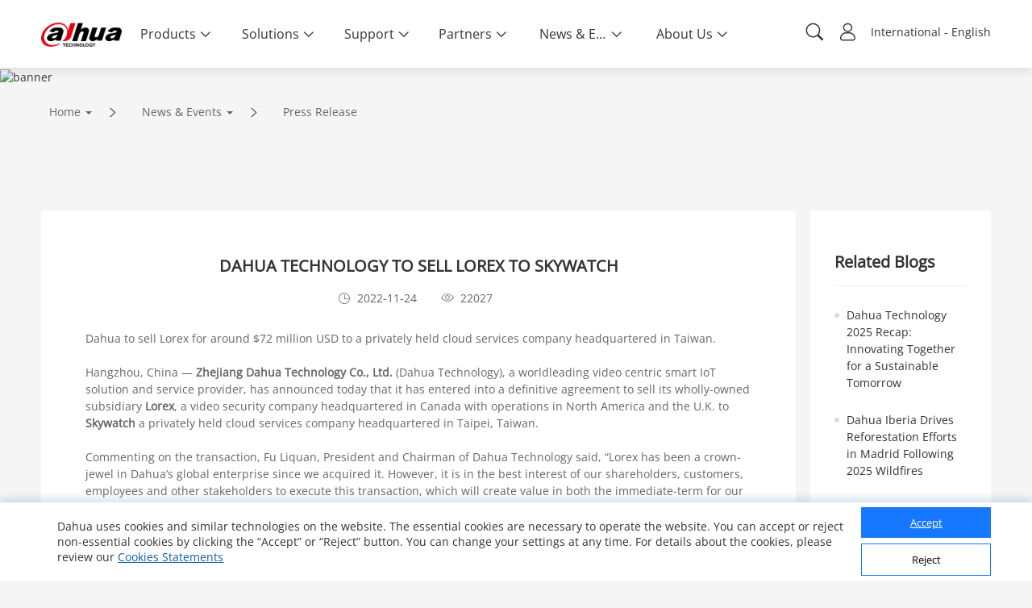

--- FILE ---
content_type: text/html; charset=utf-8
request_url: https://www.dahuasecurity.com/newsEvents/pressRelease/7717
body_size: 112143
content:
<!DOCTYPE html>

<head>
  <script></script>
  <meta name="facebook-domain-verification" content="h6xq435hb4tfqbeevwf90aw49xq1u9" />
  <meta name="facebook-domain-verification" content="1ir7stcof4424wxca1xjo8m1ig4lrk" />
  <meta data-n-head="true" charset="utf-8"/><meta data-n-head="true" name="viewport" content="width=device-width, initial-scale=1.0, user-scalable=no, minimum-scale=1.0, maximum-scale=1.0"/><meta data-n-head="true" name="naver-site-verification" content="b0c803ac9a6a97456dcc6866bef73b6846485078"/><meta data-n-head="true" http-equiv="IE=edge,Chrome=1" content="width=device-width, initial-scale=1.0, user-scalable=no, minimum-scale=1.0, maximum-scale=1.0"/><meta data-n-head="true" name="apple-mobile-web-app-capable" content="yes"/><meta data-n-head="true" property="description" name="description" content="Dahua Technology"/><meta data-n-head="true" property="keywords" name="keywords" content="Dahua Technology"/><meta data-n-head="true" name="keywords" content="dahua"/><meta data-n-head="true" property="og:site_name" content="Dahua Technology"/><meta data-n-head="true" property="og:type" content="website"/><meta data-n-head="true" property="og:image" itemprop="image primaryImageOfPage" name="image" content="https://material.dahuasecurity.com/uploads/image/20230922/open_graph_logo.jpg"/><meta data-n-head="true" property="og:image:secure_url" itemprop="image primaryImageOfPage" name="image" content="https://material.dahuasecurity.com/uploads/image/20230922/open_graph_logo.jpg"/><meta data-n-head="true" property="locale" name="locale" content="en"/><meta data-n-head="true" property="template" name="template" content=""/><meta data-n-head="true" property="content-language" http-equiv="content-language" content="International"/><meta data-n-head="true" property="description" name="description" content="DAHUA TECHNOLOGY TO SELL LOREX TO SKYWATCH"/><meta data-n-head="true" property="keywords" name="keywords" content="DAHUA TECHNOLOGY TO SELL LOREX TO SKYWATCH"/><meta data-n-head="true" data-hid="twitter:card" name="twitter:card" content="summary_large_image"/><meta data-n-head="true" data-hid="twitter:site" name="twitter:site" content="@dahuahq"/><meta data-n-head="true" data-hid="twitter:title" name="twitter:title" content="DAHUA TECHNOLOGY TO SELL LOREX TO SKYWATCH"/><meta data-n-head="true" data-hid="twitter:description" name="twitter:description" content="DAHUA TECHNOLOGY TO SELL LOREX TO SKYWATCH"/><meta data-n-head="true" data-hid="og:type" name="og:type" content="website"/><meta data-n-head="true" property="og:title" name="og:title" content="DAHUA TECHNOLOGY TO SELL LOREX TO SKYWATCH - Dahua International"/><meta data-n-head="true" property="og:description" name="og:description" content="DAHUA TECHNOLOGY TO SELL LOREX TO SKYWATCH"/><title data-n-head="true">DAHUA TECHNOLOGY TO SELL LOREX TO SKYWATCH - Dahua International</title><link data-n-head="true" rel="icon" type="image/x-icon" href="/favicon.ico"/><link data-n-head="true" rel="alternate" hreflang="x-default" href="https://www.dahuasecurity.com/"/><link data-n-head="true" rel="alternate" hreflang="au" href="https://www.dahuasecurity.com/au"/><link data-n-head="true" rel="alternate" hreflang="br" href="https://www.dahuasecurity.com/br"/><link data-n-head="true" rel="alternate" hreflang="nl" href="https://www.dahuasecurity.com/nl"/><link data-n-head="true" rel="alternate" hreflang="ceen" href="https://www.dahuasecurity.com/ceen"/><link data-n-head="true" rel="alternate" hreflang="ea" href="https://www.dahuasecurity.com/ea"/><link data-n-head="true" rel="alternate" hreflang="de" href="https://www.dahuasecurity.com/de"/><link data-n-head="true" rel="alternate" hreflang="fr" href="https://www.dahuasecurity.com/fr"/><link data-n-head="true" rel="alternate" hreflang="it" href="https://www.dahuasecurity.com/it"/><link data-n-head="true" rel="alternate" hreflang="in" href="https://www.dahuasecurity.com/in"/><link data-n-head="true" rel="alternate" hreflang="Japan" href="https://www.dahuasecurity.com/Japan"/><link data-n-head="true" rel="alternate" hreflang="la" href="https://www.dahuasecurity.com/la"/><link data-n-head="true" rel="alternate" hreflang="mena" href="https://www.dahuasecurity.com/mena"/><link data-n-head="true" rel="alternate" hreflang="my" href="https://www.dahuasecurity.com/my"/><link data-n-head="true" rel="alternate" hreflang="ne" href="https://www.dahuasecurity.com/ne"/><link data-n-head="true" rel="alternate" hreflang="us" href="https://www.dahuasecurity.com/"/><link data-n-head="true" rel="alternate" hreflang="pt" href="https://www.dahuasecurity.com/pt"/><link data-n-head="true" rel="alternate" hreflang="ro" href="https://www.dahuasecurity.com/ro"/><link data-n-head="true" rel="alternate" hreflang="kr" href="https://www.dahuasecurity.com/kr"/><link data-n-head="true" rel="alternate" hreflang="es" href="https://www.dahuasecurity.com/es"/><link data-n-head="true" rel="alternate" hreflang="sa" href="https://www.dahuasecurity.com/sa"/><link data-n-head="true" rel="alternate" hreflang="id" href="https://www.dahuasecurity.com/id"/><link data-n-head="true" rel="alternate" hreflang="th" href="https://www.dahuasecurity.com/th"/><link data-n-head="true" rel="alternate" hreflang="tr" href="https://www.dahuasecurity.com/tr"/><link data-n-head="true" rel="alternate" hreflang="uk" href="https://www.dahuasecurity.com/uk"/><link data-n-head="true" rel="alternate" hreflang="vi" href="https://www.dahuasecurity.com/vi"/><link data-n-head="true" rel="alternate" hreflang="be" href="https://www.dahuasecurity.com/be"/><link data-n-head="true" rel="alternate" hreflang="cz" href="https://www.dahuasecurity.com/cz"/><link data-n-head="true" rel="alternate" hreflang="bd" href="https://www.dahuasecurity.com/bd"/><link data-n-head="true" rel="alternate" hreflang="ph" href="https://www.dahuasecurity.com/ph"/><link data-n-head="true" rel="canonical" href="https://www.dahuasecurity.com/"/><link rel="preload" href="/_nuxt/manifest.50349e3bd847ed138198.js" as="script"><link rel="preload" href="/_nuxt/common.460bd2f9264e38a0c00b.js" as="script"><link rel="preload" href="/_nuxt/app.33423eff4ad08526daf0.js" as="script"><link rel="preload" href="/_nuxt/layouts\default.1059f3d084929afb5e6a.js" as="script"><link rel="preload" href="/_nuxt/pages\newsEvents.1b97387757a93f81c986.js" as="script"><link rel="prefetch" href="/_nuxt/pages\products\All-Products\_.539c2b1eb3e37e57af78.js"><link rel="prefetch" href="/_nuxt/pages\_lang\products\All-Products\_.6507bee7e6a4faedbadb.js"><link rel="prefetch" href="/_nuxt/pages\products\productDetail\_detail.32ea6f3359447e01f4f1.js"><link rel="prefetch" href="/_nuxt/pages\_lang\products\productDetail\_detail.673a9093f6faf83471ef.js"><link rel="prefetch" href="/_nuxt/pages\partnerDay\_\index.c60ab6e2ed3f9df7e6c6.js"><link rel="prefetch" href="/_nuxt/pages\_lang\partnerDay\_\index.1e6b7e6e68ae0a599ae1.js"><link rel="prefetch" href="/_nuxt/pages\index.76f3eea3be7d8ab7ee0e.js"><link rel="prefetch" href="/_nuxt/pages\products\allProducts\_productsCategory\_category\index.627f496315a0cc5aff63.js"><link rel="prefetch" href="/_nuxt/pages\_lang\index.07d43715351590ad484f.js"><link rel="prefetch" href="/_nuxt/pages\_lang\products\allProducts\_productsCategory\_category\index.9e56b3c0dc715c12a5fd.js"><link rel="prefetch" href="/_nuxt/pages\solutions\Solutions-by-Industry\_.001957064bbd3d5ed61e.js"><link rel="prefetch" href="/_nuxt/pages\_lang\solutions\Solutions-by-Industry\_.4445a3eeed3771515f8f.js"><link rel="prefetch" href="/_nuxt/pages\support\downloadCenter\download-search\index.e6b5eff35cd24726a8ee.js"><link rel="prefetch" href="/_nuxt/pages\ProChallenge2025\index.3b1620be936503655520.js"><link rel="prefetch" href="/_nuxt/pages\_lang\support\downloadCenter\download-search\index.c72bcdc63ed3f49e025a.js"><link rel="prefetch" href="/_nuxt/pages\products\newProducts\index.6b978b807e05d41bb1fe.js"><link rel="prefetch" href="/_nuxt/pages\_lang\ProChallenge2025\index.d01586471c8bb87f7b49.js"><link rel="prefetch" href="/_nuxt/pages\_lang\products\newProducts\index.72973809102231121bc9.js"><link rel="prefetch" href="/_nuxt/pages\event\_id\home.8374f3bd9c78bfef0f04.js"><link rel="prefetch" href="/_nuxt/pages\_lang\event\_id\home.a9d5a2fea45466e2a6ce.js"><link rel="prefetch" href="/_nuxt/pages\support\downloadCenter\softWares\index.96b979f3c9691c11b196.js"><link rel="prefetch" href="/_nuxt/pages\_lang\partners\DistributionPartnerNewAll.9239fb7c6ce34be96b53.js"><link rel="prefetch" href="/_nuxt/pages\search\download-center.73a31f1ec226eb06ae04.js"><link rel="prefetch" href="/_nuxt/pages\_lang\support\downloadCenter\softWares\index.05c6a029c38fd9e54d63.js"><link rel="prefetch" href="/_nuxt/layouts\default-copy.9a392efe274699132b0c.js"><link rel="prefetch" href="/_nuxt/pages\event\_id\register.07c659a5d33ed595c070.js"><link rel="prefetch" href="/_nuxt/pages\_lang\search\download-center.87673489294d5cebb2a1.js"><link rel="prefetch" href="/_nuxt/pages\_lang\event\_id\register.2699ed376d2456c643ce.js"><link rel="prefetch" href="/_nuxt/pages\support\downloadCenter\firmware\index.2a62e75fb189a2650ef8.js"><link rel="prefetch" href="/_nuxt/pages\products\allProducts\_productsCategory\index.784e1b77f1ac5e81d198.js"><link rel="prefetch" href="/_nuxt/pages\products\index.80832d0a4a35c0585ce0.js"><link rel="prefetch" href="/_nuxt/pages\_lang\partners\distributionPartnerNew.459d1133ca4085795bf1.js"><link rel="prefetch" href="/_nuxt/pages\_lang\partners\agencyShop.0d211c9e7ab9268c582e.js"><link rel="prefetch" href="/_nuxt/pages\_lang\support\downloadCenter\firmware\index.8a226d72eb3324ded4f6.js"><link rel="prefetch" href="/_nuxt/pages\_lang\products\allProducts\_productsCategory\index.1a35959239c513cb1b95.js"><link rel="prefetch" href="/_nuxt/pages\_lang\products\index.7adb0ccca1791c77d1cb.js"><link rel="prefetch" href="/_nuxt/pages\support\training\TrainingCertificationProgramIntroduction\index.7c19603fea72c458e0e8.js"><link rel="prefetch" href="/_nuxt/pages\solutions\solutionsByApplicationNew\_detail\index.7de95f36d28c5b943a15.js"><link rel="prefetch" href="/_nuxt/pages\solutions\solutionsByApplication\_detail\index.9c244c3d48a05c0bd0c5.js"><link rel="prefetch" href="/_nuxt/pages\solutions\solutions-by-Application\_detail\index.e9e27b4a15d378bb49f2.js"><link rel="prefetch" href="/_nuxt/pages\search\products.f2422d463769eca78557.js"><link rel="prefetch" href="/_nuxt/pages\_lang\support\training\TrainingCertificationProgramIntroduction\index.4c70523029b9441fff86.js"><link rel="prefetch" href="/_nuxt/pages\_lang\solutions\solutionsByApplicationNew\_detail\index.9d18cf949b855d12a068.js"><link rel="prefetch" href="/_nuxt/pages\_lang\solutions\solutions-by-Application\_detail\index.8a4b1684eff7d2933ee3.js"><link rel="prefetch" href="/_nuxt/pages\_lang\search\products.cc689e5e288fb174dc98.js"><link rel="prefetch" href="/_nuxt/pages\support\downloadCenter\documents\index.92d61e557b8744ab8cea.js"><link rel="prefetch" href="/_nuxt/pages\support\training\classroomTraining\index.aefd188cb17ea3ad6f4f.js"><link rel="prefetch" href="/_nuxt/pages\products\productSelector\index.0e763312ac18c244d56c.js"><link rel="prefetch" href="/_nuxt/pages\products\AccessorySelector\index.8582bc1ac0593c027a79.js"><link rel="prefetch" href="/_nuxt/pages\_lang\support\downloadCenter\documents\index.97331b4e32020a6a6d87.js"><link rel="prefetch" href="/_nuxt/pages\solutions\solutionsByApplication\index.fb7d2555f27485929bf5.js"><link rel="prefetch" href="/_nuxt/pages\solutions\solutions-by-Application\index.b1b4c542cc02a16a9c9f.js"><link rel="prefetch" href="/_nuxt/pages\_lang\support\training\classroomTraining\index.aae6bbced8741f8c5716.js"><link rel="prefetch" href="/_nuxt/pages\informationDesk\index.90074620539560555cf9.js"><link rel="prefetch" href="/_nuxt/pages\_lang\products\productSelector\index.9eeda4863c5374d544b2.js"><link rel="prefetch" href="/_nuxt/pages\_lang\products\AccessorySelector\index.e8e1eaa908540da9cfa0.js"><link rel="prefetch" href="/_nuxt/pages\products\keyTechnologies\index.c426bf0bb4d8a3f44f9d.js"><link rel="prefetch" href="/_nuxt/pages\support\downloadCenter\tools\index.e0bf1fa1b44e72760f86.js"><link rel="prefetch" href="/_nuxt/pages\products\allProducts\index.096cfaff82d7353a80a2.js"><link rel="prefetch" href="/_nuxt/pages\products\All-Products\index.1c0cbc0354d74377c11c.js"><link rel="prefetch" href="/_nuxt/pages\_lang\products\All-Products\index.9b6245207c67c359cb58.js"><link rel="prefetch" href="/_nuxt/pages\solutions\index.711e9c032448f5f4c133.js"><link rel="prefetch" href="/_nuxt/pages\_lang\solutions\solutions-by-Application\index.5c6067991959aa56d1ac.js"><link rel="prefetch" href="/_nuxt/pages\_lang\support\training\webinars\index.1bee36fd6ccff76f457a.js"><link rel="prefetch" href="/_nuxt/pages\wheretobuy\DppPartners.e4470e23365c426a4443.js"><link rel="prefetch" href="/_nuxt/pages\_lang\partners\distributionPartner.0b3a5851b551f1beb2d7.js"><link rel="prefetch" href="/_nuxt/pages\partners\TechnologyPartner.e2c2924c4772e1c806a0.js"><link rel="prefetch" href="/_nuxt/pages\newsEvents\pressRelease\index.c6ae027d192295f8b0b7.js"><link rel="prefetch" href="/_nuxt/pages\_lang\informationDesk\index.4a5c3aabfb89142569da.js"><link rel="prefetch" href="/_nuxt/pages\_lang\Japan\informationDesk\index.9cd995a2426b6b7dc0f0.js"><link rel="prefetch" href="/_nuxt/pages\support\training\webinars\index.be25cee27915c1818e13.js"><link rel="prefetch" href="/_nuxt/pages\_lang\products\keyTechnologies\index.d216c552e58b3ffb2e38.js"><link rel="prefetch" href="/_nuxt/pages\_lang\support\downloadCenter\tools\index.02ba8f50c5cbfe33a675.js"><link rel="prefetch" href="/_nuxt/pages\_lang\products\allProducts\index.63f6cd65bf3228fddba1.js"><link rel="prefetch" href="/_nuxt/pages\_lang\aboutUs\ESG\index_old.f75c848261939ffe3791.js"><link rel="prefetch" href="/_nuxt/pages\_lang\solutions\index.facdbec7824e928e89af.js"><link rel="prefetch" href="/_nuxt/pages\Japan-delete\index.7b3da754205fb92c1d8c.js"><link rel="prefetch" href="/_nuxt/pages\Japan-delete\details\index.8201924f669bdd777949.js"><link rel="prefetch" href="/_nuxt/pages\_lang\partners\map\_map_region\_map_details\index.78b47ded0a930daef2b0.js"><link rel="prefetch" href="/_nuxt/pages\solutions\solutions-detail\_type\_detail.6faaf8df2da6896b17d6.js"><link rel="prefetch" href="/_nuxt/pages\_lang\wheretobuy\DppPartners.918998004aea72061711.js"><link rel="prefetch" href="/_nuxt/pages\_lang\partners\TechnologyPartner.8f09c50a9823f8efc688.js"><link rel="prefetch" href="/_nuxt/pages\_lang\partners\E-Commerce-Partner--Reseller.f1204890949a16d772af.js"><link rel="prefetch" href="/_nuxt/pages\_lang\partners\Alarm-Receiving-Center.a6e32a40ef6307caf412.js"><link rel="prefetch" href="/_nuxt/pages\_lang\newsEvents\pressRelease\index.c7d9a5ef804591ffec91.js"><link rel="prefetch" href="/_nuxt/pages\campaign\_id\home.f2513495ebb10356ab6e.js"><link rel="prefetch" href="/_nuxt/pages\support\training\operationMaterials\videos\index.6c83aff2485aa742b309.js"><link rel="prefetch" href="/_nuxt/pages\solutions\SMBSolutions\newSmbSolutions\_middleCategory\_detail\index.68bedd3c7de1a93761ab.js"><link rel="prefetch" href="/_nuxt/pages\solutions\SMBSolutions\_detail\index.ad9a192c64f9170e2971.js"><link rel="prefetch" href="/_nuxt/pages\support\Cybersecurity\resource\index.99564f32b2e8c6d9a3a7.js"><link rel="prefetch" href="/_nuxt/pages\products\keyTechnologies\_detail\index.35bd40bde699c180dd86.js"><link rel="prefetch" href="/_nuxt/pages\_lang\partners\brandStore\_map_region\_map_details\index.9ec28767b8dc5c4bf98d.js"><link rel="prefetch" href="/_nuxt/pages\_lang\support\training\webinars\indexnew.73b040f7df9004d6ef93.js"><link rel="prefetch" href="/_nuxt/pages\_lang\Japan\index.0a6eaf7d5c53cce364f5.js"><link rel="prefetch" href="/_nuxt/pages\_lang\Japan\details\index.28b955818d3b467ec8e1.js"><link rel="prefetch" href="/_nuxt/pages\project\management\index.20c63ba5c3d2754c9a56.js"><link rel="prefetch" href="/_nuxt/pages\products\productSelector\compare\index.42a3c292be99f348f313.js"><link rel="prefetch" href="/_nuxt/pages\_lang\solutions\solutions-detail\_type\_detail.dc570544cf620990b36c.js"><link rel="prefetch" href="/_nuxt/pages\_lang\campaign\_id\home.749f713757f7742460fb.js"><link rel="prefetch" href="/_nuxt/pages\project\contractor\detail\index.3c5c86dc7eeba5a955cf.js"><link rel="prefetch" href="/_nuxt/pages\project\brContractor\detail\index.8f2ab320668e20359cde.js"><link rel="prefetch" href="/_nuxt/pages\_lang\support\training\operationMaterials\videos\index.312f50176e59e16b4585.js"><link rel="prefetch" href="/_nuxt/pages\solutions\solutionsByApplicationNew\index.c5bcc62313e818438714.js"><link rel="prefetch" href="/_nuxt/pages\aboutUs\csr-campaign\index.e30bef433944677e070c.js"><link rel="prefetch" href="/_nuxt/pages\_lang\solutions\SMBSolutions\newSmbSolutions\_middleCategory\_detail\index.ad4b4e4275121ed8a48f.js"><link rel="prefetch" href="/_nuxt/pages\_lang\solutions\SMBSolutions\_detail\index.a119da87df76b22468ac.js"><link rel="prefetch" href="/_nuxt/pages\_lang\support\Cybersecurity\resource\index.c863e4a9f4641c3b2820.js"><link rel="prefetch" href="/_nuxt/pages\support\Cybersecurity\AnnoucementNotice\index.435bd0a40e7050457ea9.js"><link rel="prefetch" href="/_nuxt/pages\_lang\products\keyTechnologies\_detail\index.8cfc6eb2912278791d84.js"><link rel="prefetch" href="/_nuxt/pages\support\training\classroomExam\index.e718deabec29276ff89d.js"><link rel="prefetch" href="/_nuxt/pages\_lang\solutions\solutionsByApplication\_detail\index.5f5fe2acef61ec85d274.js"><link rel="prefetch" href="/_nuxt/pages\_lang\partners\brandStore\_map_region\_map_details\_map_detail\index.5a1a6e4ee6631e0c839f.js"><link rel="prefetch" href="/_nuxt/pages\support\search.9a74732a91b31faa81ce.js"><link rel="prefetch" href="/_nuxt/pages\user\signUp.0acd6aff1b17d1e0401c.js"><link rel="prefetch" href="/_nuxt/pages\_lang\project\management\index.e9f7d6b417cf27eb771f.js"><link rel="prefetch" href="/_nuxt/pages\_lang\products\productSelector\compare\index.2f7e51d8deae4451936a.js"><link rel="prefetch" href="/_nuxt/pages\products\keyTechnologies\_detail\_subDetail\index.7f3db33ab8b6f2704c83.js"><link rel="prefetch" href="/_nuxt/pages\support\training\learningTracks\index.cf37098f56e19ee45b2a.js"><link rel="prefetch" href="/_nuxt/pages\newsEvents\pressMention\index.e0f931d0b7e52df333e3.js"><link rel="prefetch" href="/_nuxt/pages\newsEvents\successStories\_successStoriesCategory\index.a565002f1d721c66a720.js"><link rel="prefetch" href="/_nuxt/pages\_lang\project\contractor\detail\index.22f46b48b8d3498eb406.js"><link rel="prefetch" href="/_nuxt/pages\_lang\project\brContractor\detail\index.c95d03f0280ee62d6e2c.js"><link rel="prefetch" href="/_nuxt/pages\support\video\index.e155a5a4db2f279f5f73.js"><link rel="prefetch" href="/_nuxt/pages\_lang\solutions\solutionsByApplication\index.2a26058a9c5fb1151202.js"><link rel="prefetch" href="/_nuxt/pages\_lang\solutions\solutionsByApplicationNew\index.0ebeb089179b81aea38f.js"><link rel="prefetch" href="/_nuxt/pages\_lang\aboutUs\csr-campaign\index.f033967c3c85a3198c61.js"><link rel="prefetch" href="/_nuxt/pages\aboutUs\ESG\index_old.fd9358248d8bff9f726c.js"><link rel="prefetch" href="/_nuxt/pages\aboutUs\ESG\index.bddd492aedb44f91c2b4.js"><link rel="prefetch" href="/_nuxt/pages\_lang\support\training\TrainingCertificationProgramIntroduction\preScale.f8570d843d5962da84a6.js"><link rel="prefetch" href="/_nuxt/pages\_lang\support\Cybersecurity\AnnoucementNotice\index.6ed585d3ca2d776c48e2.js"><link rel="prefetch" href="/_nuxt/pages\_lang\partners\map\index.4ce68fb40186a80c4298.js"><link rel="prefetch" href="/_nuxt/pages\_lang\partners\map\_map_region\index.a600c9cb1e701f5347b6.js"><link rel="prefetch" href="/_nuxt/pages\newsEvents\index.3ccc40b90e4eb36b9a10.js"><link rel="prefetch" href="/_nuxt/pages\partners\duBaiSIRA\index.25fa40c4fa6e3459912f.js"><link rel="prefetch" href="/_nuxt/pages\_lang\support\training\classroomExam\index.35120f43461b20102a28.js"><link rel="prefetch" href="/_nuxt/pages\user\scanCode.7337b004119d5ae06578.js"><link rel="prefetch" href="/_nuxt/pages\search\notice.201d46f190561c292ac7.js"><link rel="prefetch" href="/_nuxt/pages\search\cybersecurity.a953c20ec5b779171f0a.js"><link rel="prefetch" href="/_nuxt/pages\solutions\technology\_id.70d1914cc3dd26b5d81e.js"><link rel="prefetch" href="/_nuxt/pages\solutions\entrance\_id.9f9bca10e2726f84b406.js"><link rel="prefetch" href="/_nuxt/pages\solutions\SMBSolutions\newSmbSolutions\_middleCategory\_detail\_subId\index.673658a0af571df385ea.js"><link rel="prefetch" href="/_nuxt/pages\solutions\SMBSolutions\SMBSolutions-detail\_id.8a31da45230aaafa740f.js"><link rel="prefetch" href="/_nuxt/pages\support\downloadCenter\papers\index.a694dd2edb22ec904441.js"><link rel="prefetch" href="/_nuxt/pages\_lang\support\search.c956d6ef3745fa1fff60.js"><link rel="prefetch" href="/_nuxt/pages\5E\index.4c26dad671709976b693.js"><link rel="prefetch" href="/_nuxt/pages\5E\_detail.59de4889a4ad89bea9ba.js"><link rel="prefetch" href="/_nuxt/pages\_lang\user\signUp.8574d25e9da4fa39d2e0.js"><link rel="prefetch" href="/_nuxt/pages\_lang\products\keyTechnologies\_detail\_subDetail\index.a9fa16d3043f38c673c8.js"><link rel="prefetch" href="/_nuxt/pages\_lang\partners\brandStore\index.83824ca9dbdcdbae2014.js"><link rel="prefetch" href="/_nuxt/pages\_lang\partners\brandStore\_map_region\index.8c58deb4e3387840412f.js"><link rel="prefetch" href="/_nuxt/pages\_lang\support\training\learningTracks\index.25c945edf3204669f3e5.js"><link rel="prefetch" href="/_nuxt/pages\_lang\newsEvents\pressMention\index.afa092dac36454416f16.js"><link rel="prefetch" href="/_nuxt/pages\_lang\newsEvents\successStories\_successStoriesCategory\index.518d3fedf5e6d613c776.js"><link rel="prefetch" href="/_nuxt/pages\_lang\support\video\index.c7f3691d279554e87146.js"><link rel="prefetch" href="/_nuxt/pages\_lang\aboutUs\ESG\index.4965796f5d7ed9b2c977.js"><link rel="prefetch" href="/_nuxt/pages\_lang\event\_id\recordSingUp.974327cfa1290f027d09.js"><link rel="prefetch" href="/_nuxt/pages\_lang\partners\map\_map_region\_map_details\_map_detail\index.a92588414e9015ef014f.js"><link rel="prefetch" href="/_nuxt/pages\_lang\newsEvents\index.56670c96cbe70dc583b3.js"><link rel="prefetch" href="/_nuxt/pages\_lang\partners\duBaiSIRA\index.abb00d2c5dc1af9a253c.js"><link rel="prefetch" href="/_nuxt/pages\_lang\user\scanCode.0a6b5b96e47ca0accc21.js"><link rel="prefetch" href="/_nuxt/pages\_lang\search\notice.1c0efcd98ab2df35242b.js"><link rel="prefetch" href="/_nuxt/pages\_lang\search\cybersecurity.8313b8443788793bdc3f.js"><link rel="prefetch" href="/_nuxt/pages\_lang\solutions\technology\_id.8ff621e69bd680931f14.js"><link rel="prefetch" href="/_nuxt/pages\_lang\solutions\entrance\_id.d951d13bb5327cde86b0.js"><link rel="prefetch" href="/_nuxt/pages\_lang\solutions\SMBSolutions\newSmbSolutions\_middleCategory\_detail\_subId\index.d7ad6e69e28d5d9fa20f.js"><link rel="prefetch" href="/_nuxt/pages\_lang\solutions\SMBSolutions\SMBSolutions-detail\_id.c44ef89c3215551d06bd.js"><link rel="prefetch" href="/_nuxt/pages\_lang\support\downloadCenter\papers\index.00bb87a2667dcd30b3dd.js"><link rel="prefetch" href="/_nuxt/pages\support\FAQ.818cfdc8264ba0b5f352.js"><link rel="prefetch" href="/_nuxt/pages\support\Cybersecurity.11eba5684095bb932711.js"><link rel="prefetch" href="/_nuxt/pages\_lang\5E\index.c9d567a4efe68aa646f7.js"><link rel="prefetch" href="/_nuxt/pages\_lang\5E\_detail.d84ede712ac624cc6a08.js"><link rel="prefetch" href="/_nuxt/pages\solutions\solutionsByIndustry\_energy\index.722ba07d4b751fc511f2.js"><link rel="prefetch" href="/_nuxt/pages\user\projectInformationFr.bfe3b442f0f10198c494.js"><link rel="prefetch" href="/_nuxt/pages\user\projectInformation.46e7ac5155866b8b9bee.js"><link rel="prefetch" href="/_nuxt/pages\singlePage\register.cbfe89a45c4da5301bbc.js"><link rel="prefetch" href="/_nuxt/pages\ThermalNew.d33a67a0a29a19c94f10.js"><link rel="prefetch" href="/_nuxt/pages\ThermalNew-Ceen.02f86b8c70227d123185.js"><link rel="prefetch" href="/_nuxt/pages\_lang\support\FAQ.68544ab45bc49e30aba3.js"><link rel="prefetch" href="/_nuxt/pages\aboutUs\trustedCenter\index.224f4ee7ea4a83fcd95a.js"><link rel="prefetch" href="/_nuxt/pages\_lang\support\Cybersecurity.b2ff78eb5ec179381d06.js"><link rel="prefetch" href="/_nuxt/pages\search\success-stories.baf4dd6da061911f993d.js"><link rel="prefetch" href="/_nuxt/pages\search\news.3e55d38c340e8408c943.js"><link rel="prefetch" href="/_nuxt/pages\_lang\solutions\solutionsByIndustry\_energy\index.712f5a0674c7eca6a77f.js"><link rel="prefetch" href="/_nuxt/pages\campaign\_id\register.9358ba706cae03b79dae.js"><link rel="prefetch" href="/_nuxt/pages\aboutUs\onlineInquiry\index.752ddc21c8802595f3ae.js"><link rel="prefetch" href="/_nuxt/pages\GDPR\QR-code\_detail.bc785b138def8fadf26a.js"><link rel="prefetch" href="/_nuxt/pages\aboutUs\introduction\_detail\index.ebade56c603e69a03a8c.js"><link rel="prefetch" href="/_nuxt/pages\support\case\edit\index.f4413520ed249967cd25.js"><link rel="prefetch" href="/_nuxt/pages\support\case\add\index.5ab3bc24f13d79c84036.js"><link rel="prefetch" href="/_nuxt/pages\support\notice\_detail\index.29ebb18a4b230499b83e.js"><link rel="prefetch" href="/_nuxt/pages\newsEvents\DahuaNotice\_detail\index.5c9f80e132be943cf0bf.js"><link rel="prefetch" href="/_nuxt/pages\E-wasteManagement\_detail\index.44d24065a2f5dbbc9653.js"><link rel="prefetch" href="/_nuxt/pages\_lang\user\projectInformationFr.99716677accd61021eb5.js"><link rel="prefetch" href="/_nuxt/pages\_lang\user\projectInformation.d05966589694f00cd082.js"><link rel="prefetch" href="/_nuxt/pages\_lang\singlePage\register.a432579a91371a55cee1.js"><link rel="prefetch" href="/_nuxt/pages\_lang\ThermalNew.870eef686bd331189cac.js"><link rel="prefetch" href="/_nuxt/pages\_lang\ThermalNew-Ceen.beb48e7e054541ac08b2.js"><link rel="prefetch" href="/_nuxt/pages\support\Cybersecurity\details\_detail.e6bf6c6a30c7e8dfb6a7.js"><link rel="prefetch" href="/_nuxt/pages\_lang\aboutUs\trustedCenter\index.235cbbc8421faaa7a2f5.js"><link rel="prefetch" href="/_nuxt/pages\support\training.864aadcc595a27487d4b.js"><link rel="prefetch" href="/_nuxt/pages\_lang\support\advices.0e3b852fc435de74c321.js"><link rel="prefetch" href="/_nuxt/pages\partnerDay\Partner-Day-2022\_id\index.946ff3a96f0a860576c7.js"><link rel="prefetch" href="/_nuxt/pages\partnerDay\Partner-Day-2021\_id\index.79794a801f28ae27e915.js"><link rel="prefetch" href="/_nuxt/pages\partnerDay\Partner-Day-2021-playback.ab649c1b4566f2ec2a06.js"><link rel="prefetch" href="/_nuxt/pages\solutions\solutionsByIndustry\index.c96f61fe9a06499e5287.js"><link rel="prefetch" href="/_nuxt/pages\solutions\SMBSolutions\index.1a7b57593d22a6f9b39a.js"><link rel="prefetch" href="/_nuxt/pages\solutions\Solutions-by-Industry\index.4d6e3a923074c49a19c5.js"><link rel="prefetch" href="/_nuxt/pages\support\training\TrainingCertificationProgramIntroduction\after.92ee2d0b74e7e2ec2c5a.js"><link rel="prefetch" href="/_nuxt/pages\_lang\search\success-stories.a626535a0ce40c9161c8.js"><link rel="prefetch" href="/_nuxt/pages\_lang\search\news.166b3434b4d3ca2a8aed.js"><link rel="prefetch" href="/_nuxt/pages\solutions\SMBSolutions\newSmbSolutions\_middleCategory\index.ac60eed0e58d43316e6c.js"><link rel="prefetch" href="/_nuxt/pages\_lang\campaign\_id\register.8d69f0972f4c1860a3c6.js"><link rel="prefetch" href="/_nuxt/pages\_lang\aboutUs\onlinesupport\index.9bb9a6f5e05c44a6c954.js"><link rel="prefetch" href="/_nuxt/pages\_lang\aboutUs\onlineInquiry\index.a979eb3a820942512588.js"><link rel="prefetch" href="/_nuxt/pages\_lang\GDPR\QR-code\_detail.a0e903a80acdc3220753.js"><link rel="prefetch" href="/_nuxt/pages\_lang\aboutUs\introduction\_detail\index.7f45bd38daf8e02d99ac.js"><link rel="prefetch" href="/_nuxt/pages\aboutUs\trustedCenter\securityResource\index.74feacf1ecd4e19889f6.js"><link rel="prefetch" href="/_nuxt/pages\support\notice.2f7f450ed60cc480c585.js"><link rel="prefetch" href="/_nuxt/pages\support\Service\ToolsSoftwares\index.1ab4afd5c23f023716e9.js"><link rel="prefetch" href="/_nuxt/pages\_lang\support\case\edit\index.df2ac7cef118f61fccd8.js"><link rel="prefetch" href="/_nuxt/pages\_lang\support\case\add\index.2c3a9c8f7c138c37ceaa.js"><link rel="prefetch" href="/_nuxt/pages\newsEvents\Blog\index.0546eaa7e72517be76b4.js"><link rel="prefetch" href="/_nuxt/pages\newsEvents\Blog\_Blog\index.b6213c58ebf51546a54b.js"><link rel="prefetch" href="/_nuxt/pages\_lang\support\notice\_detail\old.342afb214ea9a470ff02.js"><link rel="prefetch" href="/_nuxt/pages\_lang\support\notice\_detail\index.4d78eeb65897f0dfd937.js"><link rel="prefetch" href="/_nuxt/pages\_lang\newsEvents\DahuaNotice\_detail\old.83bbc19fc66725184bb2.js"><link rel="prefetch" href="/_nuxt/pages\_lang\newsEvents\DahuaNotice\_detail\index.ac78fcc339e6d17b45a2.js"><link rel="prefetch" href="/_nuxt/pages\_lang\E-wasteManagement\_detail\index.1dd90527e64d49e438c0.js"><link rel="prefetch" href="/_nuxt/pages\_lang\support\Cybersecurity\details\_detail.44e3436bd43de42814aa.js"><link rel="prefetch" href="/_nuxt/pages\_lang\support\trustedCenter.0ab75d6e3190f0a99885.js"><link rel="prefetch" href="/_nuxt/pages\_lang\support\training.bd06a48d05e972d307f8.js"><link rel="prefetch" href="/_nuxt/pages\support\downloadCenter\metarialsApplication\index.119f0b02321692c35015.js"><link rel="prefetch" href="/_nuxt/pages\search.5b8e93bff6a69fb8940f.js"><link rel="prefetch" href="/_nuxt/pages\project\contractor\index.93f77925fe3cc52e4547.js"><link rel="prefetch" href="/_nuxt/pages\project\brContractor\index.26747497a66642aa9608.js"><link rel="prefetch" href="/_nuxt/pages\intertrafficProducts.0eba4767554d62236fe8.js"><link rel="prefetch" href="/_nuxt/pages\_lang\partnerDay\Partner-Day-2022\_id\index.98939339cb5c18531abf.js"><link rel="prefetch" href="/_nuxt/pages\_lang\partnerDay\Partner-Day-2021\_id\index.6f1f2aad972f4f9b7e8d.js"><link rel="prefetch" href="/_nuxt/pages\_lang\partnerDay\Partner-Day-2021-playback.46bc1c291b5674b79cc4.js"><link rel="prefetch" href="/_nuxt/pages\_lang\solutions\solutionsByIndustry\index.2f51f576c64b7d03f458.js"><link rel="prefetch" href="/_nuxt/pages\_lang\solutions\SMBSolutions\index.3cb8c64337a87ba225c7.js"><link rel="prefetch" href="/_nuxt/pages\_lang\solutions\Solutions-by-Industry\index.244ca4e8ee4c63af5e58.js"><link rel="prefetch" href="/_nuxt/pages\_lang\support\training\TrainingCertificationProgramIntroduction\after.684395a28fa1f7824ae1.js"><link rel="prefetch" href="/_nuxt/pages\user\change.259be4343944e27543ba.js"><link rel="prefetch" href="/_nuxt/pages\_lang\solutions\SMBSolutions\newSmbSolutions\_middleCategory\index.4804fd387d8e89aaa8a0.js"><link rel="prefetch" href="/_nuxt/pages\newsletter\subscription.6b86d5f03c945de495a9.js"><link rel="prefetch" href="/_nuxt/pages\_lang\aboutUs\trustedCenter\securityResource\index.b83b471a456ccfc54a7d.js"><link rel="prefetch" href="/_nuxt/pages\aboutUs\trustedCenter\home\index.94f30d7dfad29edf2994.js"><link rel="prefetch" href="/_nuxt/pages\_lang\support\notice.d5deb4e177ce1e70b2b7.js"><link rel="prefetch" href="/_nuxt/pages\support\case.645df7f1858dda074e62.js"><link rel="prefetch" href="/_nuxt/pages\_lang\support\Service\ToolsSoftwares\index.1a27be8f8547ba96a994.js"><link rel="prefetch" href="/_nuxt/pages\newsEvents\blogPreview\index.ae919acb8765b2083558.js"><link rel="prefetch" href="/_nuxt/pages\_lang\newsEvents\Blog\index.e9c5c4f1ee0b9686e54a.js"><link rel="prefetch" href="/_nuxt/pages\_lang\newsEvents\Blog\_Blog\index.efa847230d4611844a8c.js"><link rel="prefetch" href="/_nuxt/pages\support\logoMake\upload\index.deca35eb001517b2ea7d.js"><link rel="prefetch" href="/_nuxt/pages\support\Product-Authentication-Query\index.c9c75197dab12731c59b.js"><link rel="prefetch" href="/_nuxt/pages\_lang\support\Product-Authentication-Query\_country\index.5e5d0b5dd9c94c1c0524.js"><link rel="prefetch" href="/_nuxt/pages\newsEvents\successStories\_successStoriesCategory\_detail\index.e1a296a17722e57b4675.js"><link rel="prefetch" href="/_nuxt/pages\newsEvents\pressRelease\_details.c30f68acb96805bc3bba.js"><link rel="prefetch" href="/_nuxt/pages\newsEvents\newsPreview\index.de3232b37854c89278a7.js"><link rel="prefetch" href="/_nuxt/pages\newsEvents\newsCasePreview\index.10f38374bb8ed77ae0d8.js"><link rel="prefetch" href="/_nuxt/pages\products\keyTechnologies\modalXH\modalM.c7a0eca8cb4bfeaa4ce0.js"><link rel="prefetch" href="/_nuxt/pages\singlePage\landing\Dahua-DeepHub\index.b699f3b782af5ee1b315.js"><link rel="prefetch" href="/_nuxt/pages\support\training\myCertificate\index.b389b329f972d60152ad.js"><link rel="prefetch" href="/_nuxt/pages\support\training\CertificateVerification\index.d94b3bace7a542a68f2c.js"><link rel="prefetch" href="/_nuxt/pages\support\training\operationMaterials\documents\index.7fa3aef6464828f23e02.js"><link rel="prefetch" href="/_nuxt/pages\support\training\operationMaterials\QuickStart\index.10423307885c7732d71f.js"><link rel="prefetch" href="/_nuxt/pages\support\training\operationMaterials\FAQs\index.6c88f9c3fdd7197e05ae.js"><link rel="prefetch" href="/_nuxt/pages\support\training\ProgrammeIntroduction\index.8169d0ffffe3a767fad9.js"><link rel="prefetch" href="/_nuxt/pages\support\downloadCenter\tools\MaintenanceTools\index.f06dcd7d6e1a8810f791.js"><link rel="prefetch" href="/_nuxt/pages\support\downloadCenter\tools\DesignTools\Revit\index.86a3844d6fd0a7d409bf.js"><link rel="prefetch" href="/_nuxt/pages\support\downloadCenter\tools\DesignTools\JVSGTool\index.df7880d973f810f5604d.js"><link rel="prefetch" href="/_nuxt/pages\support\downloadCenter\brochures\index.4f6610d92c507dae9c72.js"><link rel="prefetch" href="/_nuxt/pages\newsEvents\Events\index.ac1dbb17860f7c652a64.js"><link rel="prefetch" href="/_nuxt/pages\aboutUs\introduction\awardsCertifications.792286543270adcf9ae7.js"><link rel="prefetch" href="/_nuxt/pages\search\solutions.d1fe5787fed28c892396.js"><link rel="prefetch" href="/_nuxt/pages\search\partners.88b0b639978a4bf37ede.js"><link rel="prefetch" href="/_nuxt/pages\aboutUs\trustedCenter\securityNews\index.7963ae9971fa9f5e0e32.js"><link rel="prefetch" href="/_nuxt/pages\aboutUs\trustedCenter\details\_details.84bd7901f99c3e110111.js"><link rel="prefetch" href="/_nuxt/pages\support\downloadCenter\metarialsApplication\search\index.78f1e65453d79ac02324.js"><link rel="prefetch" href="/_nuxt/pages\_lang\support\downloadCenter\metarialsApplication\index.3df94a25eea071a08f1a.js"><link rel="prefetch" href="/_nuxt/pages\support\case\ladingList\index.2a2f7c3d524504dc9346.js"><link rel="prefetch" href="/_nuxt/pages\user\project-registation.9a442fe93cd8daad8639.js"><link rel="prefetch" href="/_nuxt/pages\project\management\detail\index.b5cdc6f2961842889c2c.js"><link rel="prefetch" href="/_nuxt/pages\Thermal.efb4410f9cc46446d7fb.js"><link rel="prefetch" href="/_nuxt/pages\_lang\search.36ef030662b26e3ec04f.js"><link rel="prefetch" href="/_nuxt/pages\_lang\project\contractor\index.1354d828e49b18d7d31a.js"><link rel="prefetch" href="/_nuxt/pages\_lang\project\brContractor\index.50e03b8aea1decc2f55e.js"><link rel="prefetch" href="/_nuxt/pages\_lang\intertrafficProducts.b1a94ee309759b90aa4a.js"><link rel="prefetch" href="/_nuxt/pages\_lang\user\change.9d604d39524c07773f62.js"><link rel="prefetch" href="/_nuxt/pages\_lang\newsletter\subscription.4883d09adf0b33d90a80.js"><link rel="prefetch" href="/_nuxt/pages\aboutUs\trustedCenter\openTransparent\index.ee0960aed39f6989a784.js"><link rel="prefetch" href="/_nuxt/pages\_lang\aboutUs\trustedCenter\home\index.89f16c85f1b5e1c9a5e0.js"><link rel="prefetch" href="/_nuxt/pages\_lang\support\warranty.98867fd8fb6e83dbe863.js"><link rel="prefetch" href="/_nuxt/pages\_lang\support\case.2ba86155d3d8166c2ef5.js"><link rel="prefetch" href="/_nuxt/pages\smart-building-global-event\index.fa8073864c70a6de57df.js"><link rel="prefetch" href="/_nuxt/pages\singlePage\landing\Register\Dahua-DeepHub-Smart-Interactive-Whiteboard-Global-Launch\index.b9453b982a2f74b6f3a6.js"><link rel="prefetch" href="/_nuxt/pages\singlePage\landing\Partner-day-2022-register\index.bf6983255fcfe88c3d21.js"><link rel="prefetch" href="/_nuxt/pages\_lang\newsEvents\blogPreview\index.4bffd07f7971a6aa2b0b.js"><link rel="prefetch" href="/_nuxt/pages\support\logoMake.046d377aff081adcb733.js"><link rel="prefetch" href="/_nuxt/pages\_lang\support\logoMake\upload\index.adfa1d6d55a95e4d0bea.js"><link rel="prefetch" href="/_nuxt/pages\solutions.f6708c8fa5424b609dce.js"><link rel="prefetch" href="/_nuxt/pages\_lang\support\Product-Authentication-Query\index.93afedf105b2891db7bb.js"><link rel="prefetch" href="/_nuxt/pages\products.bb42c3eba90161a9d001.js"><link rel="prefetch" href="/_nuxt/pages\partners\NVR\index.73cd0c341a0de5d453d7.js"><link rel="prefetch" href="/_nuxt/pages\partners\dahuaBest.3ffc6b7fb8896066eebc.js"><link rel="prefetch" href="/_nuxt/pages\_lang\newsEvents\successStories\_successStoriesCategory\_detail\index.0f4a5fd9f4081e7ca668.js"><link rel="prefetch" href="/_nuxt/pages\_lang\newsEvents\pressRelease\_details.d67bb3477a916f5c3ff3.js"><link rel="prefetch" href="/_nuxt/pages\_lang\newsEvents\newsPreview\index.7b4d9124d5ff4fef3150.js"><link rel="prefetch" href="/_nuxt/pages\_lang\newsEvents\newsCasePreview\index.a17bda5cbf154822aeb4.js"><link rel="prefetch" href="/_nuxt/pages\_lang\products\keyTechnologies\modalXH\modalM.461fc9faacc04af3d9fc.js"><link rel="prefetch" href="/_nuxt/pages\_lang\singlePage\landing\Dahua-DeepHub\index.600ff1c96d263325188b.js"><link rel="prefetch" href="/_nuxt/pages\_lang\support\training\myCertificate\index.55b365dde2994cfc20b8.js"><link rel="prefetch" href="/_nuxt/pages\_lang\support\training\CertificateVerification\index.6156e221b6b7b3077106.js"><link rel="prefetch" href="/_nuxt/pages\support\notice\index.2f33ec341f1f258e2b09.js"><link rel="prefetch" href="/_nuxt/pages\newsEvents\DahuaNotice\index.8902e752f97b38448355.js"><link rel="prefetch" href="/_nuxt/pages\_lang\support\training\operationMaterials\documents\index.c99a4df5e5df123eb9cc.js"><link rel="prefetch" href="/_nuxt/pages\_lang\support\training\operationMaterials\QuickStart\index.2d088a256a5f5e1b394b.js"><link rel="prefetch" href="/_nuxt/pages\_lang\support\training\operationMaterials\FAQs\index.236e8efa75ac01c80a00.js"><link rel="prefetch" href="/_nuxt/pages\support\training\TrainingCertificationProgramIntroduction\ts_dhsa.7d2e9efd68e0cd8c9d67.js"><link rel="prefetch" href="/_nuxt/pages\support\training\TrainingCertificationProgramIntroduction\mt_dhsa.2a3dde97f6bf9be4a326.js"><link rel="prefetch" href="/_nuxt/pages\support\training\TrainingCertificationProgramIntroduction\ht_dhsa.2e0b24f60d1453eba113.js"><link rel="prefetch" href="/_nuxt/pages\_lang\support\training\ProgrammeIntroduction\index.c48aefdbce052f9e9eff.js"><link rel="prefetch" href="/_nuxt/pages\_lang\support\downloadCenter\tools\MaintenanceTools\index.fc06477d9cf5beac92a4.js"><link rel="prefetch" href="/_nuxt/pages\_lang\support\downloadCenter\tools\DesignTools\Revit\index.1439e133d4782e99b790.js"><link rel="prefetch" href="/_nuxt/pages\_lang\support\downloadCenter\tools\DesignTools\JVSGTool\index.681ec3a8b3b611c79f6e.js"><link rel="prefetch" href="/_nuxt/pages\_lang\support\downloadCenter\brochures\index.a74d8fb8b55e9b598642.js"><link rel="prefetch" href="/_nuxt/pages\_lang\newsEvents\Roadshow\index.08e8ab420525ba933244.js"><link rel="prefetch" href="/_nuxt/pages\_lang\newsEvents\Events\index.5199d04144b9b86ac1c7.js"><link rel="prefetch" href="/_nuxt/pages\_lang\aboutUs\introduction\awardsCertifications.92d301408df7cadf4ef0.js"><link rel="prefetch" href="/_nuxt/pages\_lang\search\solutions.47dd3f86e8b4fc88edc9.js"><link rel="prefetch" href="/_nuxt/pages\_lang\search\partners.c77a834a9dd49ce1d35e.js"><link rel="prefetch" href="/_nuxt/pages\support\index.94f296679422f2737bd6.js"><link rel="prefetch" href="/_nuxt/pages\support\downloadCenter.8929ccf111e36a611bd7.js"><link rel="prefetch" href="/_nuxt/pages\support\Contact\index.8c9f3665bd6c8337312e.js"><link rel="prefetch" href="/_nuxt/pages\passion.7f76405d8da95c9de5c4.js"><link rel="prefetch" href="/_nuxt/pages\partners.c7ed4dc4a8410b443e23.js"><link rel="prefetch" href="/_nuxt/pages\aboutUs\trustedCenter\trustworthy\index.7bf40dd59b779e0f9275.js"><link rel="prefetch" href="/_nuxt/pages\_lang\aboutUs\trustedCenter\securityNews\index.e24431d51330061e9ede.js"><link rel="prefetch" href="/_nuxt/pages\aboutUs\trustedCenter\privacyProtection\index.18f833c71f1c1b39e74e.js"><link rel="prefetch" href="/_nuxt/pages\_lang\aboutUs\trustedCenter\details\_details.30218e4d88902ce72a39.js"><link rel="prefetch" href="/_nuxt/pages\_lang\support\downloadCenter\metarialsApplication\search\index.3f15f82538de9d7a0396.js"><link rel="prefetch" href="/_nuxt/pages\_lang\support\case\ladingList\index.382196afaea3ca056550.js"><link rel="prefetch" href="/_nuxt/pages\support\case\ladingList\_detail.2ce0561617f538d2d1c6.js"><link rel="prefetch" href="/_nuxt/layouts\fullpage.ca1a4b03f1adc80d6215.js"><link rel="prefetch" href="/_nuxt/pages\support\training\courseList\index.2138eb17d25973d9b13a.js"><link rel="prefetch" href="/_nuxt/pages\user\project-register.c63d926478324812380e.js"><link rel="prefetch" href="/_nuxt/pages\_lang\user\project-registation.6b0b34471a9f259f36f8.js"><link rel="prefetch" href="/_nuxt/pages\user\opportunityRegistration.2128bbd03c9265b53b46.js"><link rel="prefetch" href="/_nuxt/pages\support\training\eLearning\index.379ae5931cdc5294622f.js"><link rel="prefetch" href="/_nuxt/pages\support\logoMake\index.9160a7f9c16ea266eb9b.js"><link rel="prefetch" href="/_nuxt/pages\singlePage\landing\Smart-Dual-Illuminators-Technology-Launch\index.65a7dd126c9cec4ac51d.js"><link rel="prefetch" href="/_nuxt/pages\_lang\project\management\detail\index.bf4de4c4a29f84a813b5.js"><link rel="prefetch" href="/_nuxt/pages\_lang\Thermal.99486014de25bda33196.js"><link rel="prefetch" href="/_nuxt/pages\_lang\aboutUs\trustedCenter\openTransparent\index.b802c29b05aa3af3be59.js"><link rel="prefetch" href="/_nuxt/pages\callcenter\form.f195742753210e70ba6c.js"><link rel="prefetch" href="/_nuxt/pages\user\updateProfile.0c3d840958be98cfe4c3.js"><link rel="prefetch" href="/_nuxt/pages\user\update.e5f52a3332359544ae75.js"><link rel="prefetch" href="/_nuxt/pages\user\login.33c2a430b60772e99c91.js"><link rel="prefetch" href="/_nuxt/pages\user\forgotPassword.194fdcc6710fb458f623.js"><link rel="prefetch" href="/_nuxt/pages\user\forgot.0e14070cc2bbc225967f.js"><link rel="prefetch" href="/_nuxt/pages\support\FAQ\detail\_details.1ebecbbf901627b17974.js"><link rel="prefetch" href="/_nuxt/pages\_lang\smart-building-global-event\index.42c884b87ea453d6e100.js"><link rel="prefetch" href="/_nuxt/pages\_lang\singlePage\landing\Register\Dahua-DeepHub-Smart-Interactive-Whiteboard-Global-Launch\index.fd170c9718547e7e78a3.js"><link rel="prefetch" href="/_nuxt/pages\_lang\singlePage\landing\Partner-day-2022-register\index.1e76945ead99f127b112.js"><link rel="prefetch" href="/_nuxt/pages\newsletter\unsubscription.353cca40d4fab110c73f.js"><link rel="prefetch" href="/_nuxt/pages\dss\askForDemo.2f865205fbb0155cc942.js"><link rel="prefetch" href="/_nuxt/pages\_lang\support\logoMake.4a0f7c292353110e78cd.js"><link rel="prefetch" href="/_nuxt/pages\_lang\solutions.8a99584591497ff30ca7.js"><link rel="prefetch" href="/_nuxt/pages\_lang\products.250c8fa2fdaf6d6a9903.js"><link rel="prefetch" href="/_nuxt/pages\_lang\partners\NVR\index.18b8db74aee60ffa50c7.js"><link rel="prefetch" href="/_nuxt/pages\_lang\partners\dahuaBest.f0d4f2d21f79030625ed.js"><link rel="prefetch" href="/_nuxt/pages\_lang\support\notice\index.4c8f17dfd2e35c37e97c.js"><link rel="prefetch" href="/_nuxt/pages\_lang\newsEvents\DahuaNotice\index.df82c4af015d47d20f16.js"><link rel="prefetch" href="/_nuxt/pages\_lang\support\training\TrainingCertificationProgramIntroduction\ts_dhsa.ef858c74255809e0da42.js"><link rel="prefetch" href="/_nuxt/pages\_lang\support\training\TrainingCertificationProgramIntroduction\mt_dhsa.e7b526d87006296a2c07.js"><link rel="prefetch" href="/_nuxt/pages\_lang\support\training\TrainingCertificationProgramIntroduction\ht_dhsa.b662c503acfed37ea983.js"><link rel="prefetch" href="/_nuxt/pages\_lang\wheretobuy.41c7f4ec4e4a85f2c864.js"><link rel="prefetch" href="/_nuxt/pages\_lang\support\index.eda9eca273e325a411f8.js"><link rel="prefetch" href="/_nuxt/pages\_lang\support\downloadCenter.df4d3705d0c91e367cfb.js"><link rel="prefetch" href="/_nuxt/pages\_lang\support\Hotline\index.c7dcefbaf47d94a083ee.js"><link rel="prefetch" href="/_nuxt/pages\_lang\support\Contact\index.0ce2089dd591d6cb14f9.js"><link rel="prefetch" href="/_nuxt/pages\_lang\passion.e9af13758156be80ff01.js"><link rel="prefetch" href="/_nuxt/pages\_lang\partners.ae0bb9bb17e9285d6ba1.js"><link rel="prefetch" href="/_nuxt/pages\_lang\newsEvents.ff07a0e60cad7117a1b2.js"><link rel="prefetch" href="/_nuxt/pages\_lang\aboutUs\trustedCenter\trustworthy\index.1e4b639adcfd07e61c10.js"><link rel="prefetch" href="/_nuxt/pages\_lang\aboutUs\trustedCenter\privacyProtection\index.812a922b8e400921b980.js"><link rel="prefetch" href="/_nuxt/pages\aboutUs.7647041170255f194a7e.js"><link rel="prefetch" href="/_nuxt/pages\_lang\support\case\ladingList\_detail.ae38faff9aa9e15f0944.js"><link rel="prefetch" href="/_nuxt/pages\_lang\support\training\courseList\index.a565f6bffe20c0acce8f.js"><link rel="prefetch" href="/_nuxt/pages\support\training\learningOld\index.72a3d272beaf923efb69.js"><link rel="prefetch" href="/_nuxt/pages\_lang\user\register.48e35d70edf2ed2e0299.js"><link rel="prefetch" href="/_nuxt/pages\_lang\user\project-register.debdf3e02aefdfc6f646.js"><link rel="prefetch" href="/_nuxt/pages\_lang\user\project-registation-VN.7447206e3be34dbe1776.js"><link rel="prefetch" href="/_nuxt/pages\_lang\user\opportunityRegistration.c107782b8a37de3a8d67.js"><link rel="prefetch" href="/_nuxt/pages\_lang\support\training\eLearning\index.0a18d70de1c3c28a33e6.js"><link rel="prefetch" href="/_nuxt/pages\support\training\completeCourse\index.528b8c8f6b064531435c.js"><link rel="prefetch" href="/_nuxt/pages\support\training\trainingHome.fc5945015c143a3d3e42.js"><link rel="prefetch" href="/_nuxt/pages\_lang\support\logoMake\index.abebadf44d881c823e9c.js"><link rel="prefetch" href="/_nuxt/pages\support\FAQ\index.c53777050bc393054725.js"><link rel="prefetch" href="/_nuxt/pages\support\DahuaIndiaServiceCenterAndThePolicy.d0556e0f7bbe85e6084f.js"><link rel="prefetch" href="/_nuxt/pages\support\DAHUAAFServiceCenter.e591f33ad3cbe259f95a.js"><link rel="prefetch" href="/_nuxt/pages\support\DahuaServiceCenterAndThePolicy.6c84782ab13a9b6972f9.js"><link rel="prefetch" href="/_nuxt/pages\support\DahuaCallCenter.3e9390b3f83e6e2d6af8.js"><link rel="prefetch" href="/_nuxt/pages\support\CentrosDeServicioAutorizados\index.421979a2b5fbeb5d1282.js"><link rel="prefetch" href="/_nuxt/pages\_lang\singlePage\landing\Smart-Dual-Illuminators-Technology-Launch\index.e8e735eb7b744e0ad147.js"><link rel="prefetch" href="/_nuxt/pages\singlePage\WarrantyAndRMA.0a6b52994845df0405e6.js"><link rel="prefetch" href="/_nuxt/pages\products\keyTechnologies\modalXH\modalV.6c5028456c6f12ee79d0.js"><link rel="prefetch" href="/_nuxt/pages\products\keyTechnologies\Full-color-2.0-Global-Journey-Campaign\index.2b07e2d3992579d19746.js"><link rel="prefetch" href="/_nuxt/pages\products\Dahua-Cloud\dolynk-experience.a5f25e3f8b3b8be8cd28.js"><link rel="prefetch" href="/_nuxt/pages\partnerDay\ExternalLinks.131020508b9eaa6a74d9.js"><link rel="prefetch" href="/_nuxt/pages\newsEvents\productUsePolicy\index.542466a3977c4cf6f278.js"><link rel="prefetch" href="/_nuxt/pages\dss\succeed.8e2214c1680227b952f3.js"><link rel="prefetch" href="/_nuxt/pages\cookie-statement\index.a3645550f9e7f208fad7.js"><link rel="prefetch" href="/_nuxt/pages\aboutUs\trademark-usage-guideline\index.bbd8dd5097010bad30e5.js"><link rel="prefetch" href="/_nuxt/pages\aboutUs\terms-of-use\index.10669ea622ac66fdb044.js"><link rel="prefetch" href="/_nuxt/pages\aboutUs\privacy-policy\index.dd37d89114011d3fd3b3.js"><link rel="prefetch" href="/_nuxt/pages\aboutUs\career\index.bb71044051a55a797d83.js"><link rel="prefetch" href="/_nuxt/pages\GDPR\websiteRegistration\_detail.4313010127e82621cd49.js"><link rel="prefetch" href="/_nuxt/pages\GDPR\shared\_detail.66c7d55f485ae0d985cb.js"><link rel="prefetch" href="/_nuxt/pages\GDPR\note\_detail.57dd4313da6c3223cdb6.js"><link rel="prefetch" href="/_nuxt/pages\GDPR\QR-code-distributors\_detail.0eb27bbc6fff4f5139ea.js"><link rel="prefetch" href="/_nuxt/pages\GDPR\QR-code-content-HQs2\_detail.5dbc177a5ae142918957.js"><link rel="prefetch" href="/_nuxt/pages\GDPR\QR-code-content-HQs1\_detail.478f9743d29348552098.js"><link rel="prefetch" href="/_nuxt/pages\GDPR\QR-code-content-HQs1-NonEuropeanUnion\_detail.f59909b5599f8b8df54a.js"><link rel="prefetch" href="/_nuxt/pages\GDPR\QR-code-EuropeanUnion\_detail.c114d9206518069aaf7f.js"><link rel="prefetch" href="/_nuxt/pages\GDPR\QR-code-Bydistributors\_detail.642764edc2212891a013.js"><link rel="prefetch" href="/_nuxt/pages\_lang\callcenter\form.7a3cd8c57c654cccb57d.js"><link rel="prefetch" href="/_nuxt/pages\user\upgrade-account.845aef3787339f1f5920.js"><link rel="prefetch" href="/_nuxt/pages\_lang\user\updateProfile.c71eba87c4ca0dc8a437.js"><link rel="prefetch" href="/_nuxt/pages\_lang\user\update.6f6d6a8edf6d93ceec94.js"><link rel="prefetch" href="/_nuxt/pages\_lang\user\login.a117d34ad683b9da8eec.js"><link rel="prefetch" href="/_nuxt/pages\_lang\user\forgotPassword.c6fcbce481924fd0cd8b.js"><link rel="prefetch" href="/_nuxt/pages\_lang\user\forgot.4d854fc9ebedb8426323.js"><link rel="prefetch" href="/_nuxt/pages\_lang\support\training\training_partner\index.27ce7acb26e54e30f338.js"><link rel="prefetch" href="/_nuxt/pages\support\training\onlineCourse\index.e423a53337368787ac53.js"><link rel="prefetch" href="/_nuxt/pages\_lang\support\FAQ\index.8e66b113c172f094546c.js"><link rel="prefetch" href="/_nuxt/pages\products\selectorTools\lens-selector.337e76ca3e6310241ff3.js"><link rel="prefetch" href="/_nuxt/pages\products\selectorTools\camera\index.bad8bd04e30a53aa212c.js"><link rel="prefetch" href="/_nuxt/pages\products\selectorTools\camera-selector.41089e6c61ddd3ca378b.js"><link rel="prefetch" href="/_nuxt/pages\partners\Verificatie-SI--Installateur\index.68a706eb231f8de1bd58.js"><link rel="prefetch" href="/_nuxt/pages\_lang\newsletter\unsubscription.257c2eaef9f35a8c7f7b.js"><link rel="prefetch" href="/_nuxt/pages\_lang\dss\askForDemo.562512cda5b7d453faf8.js"><link rel="prefetch" href="/_nuxt/pages\WIFIcamera\index.bdbd8768712e6379db9f.js"><link rel="prefetch" href="/_nuxt/pages\_lang\aboutUs.678e1a3d8711bbaaf0a5.js"><link rel="prefetch" href="/_nuxt/pages\signOn\index.8895b60ca1b9c1f90134.js"><link rel="prefetch" href="/_nuxt/pages\_lang\support\training\learningOld\index.b596011d1ed455c94d0f.js"><link rel="prefetch" href="/_nuxt/pages\store_authorization\authorization.210942ba7d30c86b9917.js"><link rel="prefetch" href="/_nuxt/pages\wheretobuy\index.c2849f8127544e048733.js"><link rel="prefetch" href="/_nuxt/pages\wheretobuy\becomeApartner.38ab76369899d1dafd60.js"><link rel="prefetch" href="/_nuxt/pages\warranty.4d175e63c648ef37bc90.js"><link rel="prefetch" href="/_nuxt/pages\tipsn.811a1d2c24fa09174f81.js"><link rel="prefetch" href="/_nuxt/pages\tipse.ed4a3c3fcaec99e3540f.js"><link rel="prefetch" href="/_nuxt/pages\tipscs.842fa2f58155b12f3599.js"><link rel="prefetch" href="/_nuxt/pages\tips.6c1f9a5dc0d3888ed3f8.js"><link rel="prefetch" href="/_nuxt/pages\support\warranty\warranty.bdd1ca853c4309314509.js"><link rel="prefetch" href="/_nuxt/pages\support\warrantyRma\index.84b20be177aaa047abde.js"><link rel="prefetch" href="/_nuxt/pages\support\training\operationMaterials\index.15488414c833f5b4b787.js"><link rel="prefetch" href="/_nuxt/pages\support\training\operationGuide\index.4729f112f136db8d7406.js"><link rel="prefetch" href="/_nuxt/pages\support\training\improveInfo\index.9fab41100f1045ef364a.js"><link rel="prefetch" href="/_nuxt/pages\_lang\support\training\completeCourse\index.a0371fab9737a97445b4.js"><link rel="prefetch" href="/_nuxt/pages\_lang\support\trainingHome.dc9d2f9375d3618e8cd6.js"><link rel="prefetch" href="/_nuxt/pages\support\downloadCenter\index.39d613e845ee74bbef98.js"><link rel="prefetch" href="/_nuxt/pages\_lang\support\FAQ\details\_details.27d2331d73acbabb632f.js"><link rel="prefetch" href="/_nuxt/pages\_lang\support\DahuaServiceCenterAndThePolicy.6cffba297766ae839d6c.js"><link rel="prefetch" href="/_nuxt/pages\_lang\support\DahuaIndiaServiceCenterAndThePolicy.278e0a7b22f0e78e5a6e.js"><link rel="prefetch" href="/_nuxt/pages\_lang\support\DahuaCallCenter.11683bf0c96e11b448d8.js"><link rel="prefetch" href="/_nuxt/pages\_lang\support\DAHUAAFServiceCenter.1cd8946f7dde7556839b.js"><link rel="prefetch" href="/_nuxt/pages\support\Cybersecurity\response\index.9005f2ee91f8c48fcb44.js"><link rel="prefetch" href="/_nuxt/pages\support\Cybersecurity\index.3787bd140645e73a2c38.js"><link rel="prefetch" href="/_nuxt/pages\_lang\support\CentrosDeServicioAutorizados\index.df1012a4fee481994b0f.js"><link rel="prefetch" href="/_nuxt/pages\singlePage\videoActive.57aeab6e5b8e3bfe9274.js"><link rel="prefetch" href="/_nuxt/pages\singlePage\pcfc.73546abb6498e6a11dc0.js"><link rel="prefetch" href="/_nuxt/pages\singlePage\landing\_id.e5e667d1fbd1b720becc.js"><link rel="prefetch" href="/_nuxt/pages\singlePage\custom\_id.e7f3f0791445f23fb492.js"><link rel="prefetch" href="/_nuxt/pages\singlePage\custom\Dahua-DeepHub-Smart-Interactive-Whiteboard-Global-Launch\index.7c526f30f42b4e018068.js"><link rel="prefetch" href="/_nuxt/pages\_lang\singlePage\WarrantyAndRMA.31740deb0c3c253c3129.js"><link rel="prefetch" href="/_nuxt/pages\search\events.cd007a9823c2a837738c.js"><link rel="prefetch" href="/_nuxt/pages\products\videoConferencing\_detail.6ae3f975229d4e652e7d.js"><link rel="prefetch" href="/_nuxt/pages\products\solutionDetail\_detail.3fd52bd3c7bb68d52a26.js"><link rel="prefetch" href="/_nuxt/pages\_lang\products\keyTechnologies\modalXH\modalV.5e881a3d1ac29219f8bf.js"><link rel="prefetch" href="/_nuxt/pages\products\keyTechnologies\modalXH\index.c11e10759d02d9db20ae.js"><link rel="prefetch" href="/_nuxt/pages\_lang\products\keyTechnologies\Full-color-2.0-Global-Journey-Campaign\index.7f3942e07a44b6e71f79.js"><link rel="prefetch" href="/_nuxt/pages\_lang\products\Dahua-Cloud\dolynk-experience.a00be75e564155639df8.js"><link rel="prefetch" href="/_nuxt/pages\products\Dahua-Cloud\dolynk-dmss.b22c8ff595df9e73c688.js"><link rel="prefetch" href="/_nuxt/pages\products\Dahua-Cloud\dolynk-cloud.bda5a1158168ab64ea7d.js"><link rel="prefetch" href="/_nuxt/pages\products\Dahua-Cloud\dolynk-care.9a24a2217f7e6393f84e.js"><link rel="prefetch" href="/_nuxt/pages\patrolShop.0d71615e283ab64bf4be.js"><link rel="prefetch" href="/_nuxt/pages\_lang\partners\trainingDealer\index.49222b991b48e0669c38.js"><link rel="prefetch" href="/_nuxt/pages\partners\whereToBuy.48dcb7ffe038c5ac95e1.js"><link rel="prefetch" href="/_nuxt/pages\partners\KeyIntegratorPartnerProgramme\index.8cef08ee649614a67ff5.js"><link rel="prefetch" href="/_nuxt/pages\partners\KeyIntegratorPartnerProgramme\apply.3ed03c6d82765ffff413.js"><link rel="prefetch" href="/_nuxt/pages\_lang\partnerDay\ExternalLinks.8f56ae8e57dc40b3deae.js"><link rel="prefetch" href="/_nuxt/pages\newsEvents\successStories\index.b1ec65cba9cf236a86e6.js"><link rel="prefetch" href="/_nuxt/pages\_lang\newsEvents\productUsePolicy\index.87b693c7eddff171e43f.js"><link rel="prefetch" href="/_nuxt/pages\newsEvents\anualReturn\index.ffb54c3d876628acc614.js"><link rel="prefetch" href="/_nuxt/pages\newsEvents\Newsletter\index.b6cbb869cd9745f72e2c.js"><link rel="prefetch" href="/_nuxt/pages\newsEvents\FAQ\index.fcd18000cc92093d9206.js"><link rel="prefetch" href="/_nuxt/pages\newsEvents\FAQ\_detail\index.f6c6feb71ed26cbd9b19.js"><link rel="prefetch" href="/_nuxt/pages\newsEvents\CorporateNotice\index.c281ce698d09c8506004.js"><link rel="prefetch" href="/_nuxt/pages\newsEvents\CorporateNotice\_detail\index.6edd96d5d76b88d21f21.js"><link rel="prefetch" href="/_nuxt/pages\_lang\newsEvents\Blog\blogRight.5ade0346c0c81b2a9dad.js"><link rel="prefetch" href="/_nuxt/pages\_lang\informationDesk\japanDialog.940e2f79c558c51409d1.js"><link rel="prefetch" href="/_nuxt/pages\event\_id\notice.c49fc995595e3da070ba.js"><link rel="prefetch" href="/_nuxt/pages\error\operation.1641c4249cd02340fc5b.js"><link rel="prefetch" href="/_nuxt/pages\error\notFound.bb22bf74c1c462bf980a.js"><link rel="prefetch" href="/_nuxt/pages\_lang\dss\succeed.863e1b84bdc71b963410.js"><link rel="prefetch" href="/_nuxt/pages\_lang\cookie-statement\index.af95f801d01adafc8352.js"><link rel="prefetch" href="/_nuxt/pages\campaign\_id\notice.2d07252853db12580da8.js"><link rel="prefetch" href="/_nuxt/pages\_lang\aboutUs\trademark-usage-guideline\index.e019c2af04a98f5b791b.js"><link rel="prefetch" href="/_nuxt/pages\_lang\aboutUs\terms-of-use\index.1b29450bc63b10e5e204.js"><link rel="prefetch" href="/_nuxt/pages\_lang\aboutUs\privacy-policy\index.51045d9c83e6dc9d7f71.js"><link rel="prefetch" href="/_nuxt/pages\aboutUs\onesTeam\index.42c78fee67b6065b6b88.js"><link rel="prefetch" href="/_nuxt/pages\aboutUs\contactUs\index.dc2661568b0c5e1e7bcb.js"><link rel="prefetch" href="/_nuxt/pages\_lang\aboutUs\career\index.01490a6d3719186d37d0.js"><link rel="prefetch" href="/_nuxt/pages\aboutUs\career\details\index.87ff10fde726817b67e3.js"><link rel="prefetch" href="/_nuxt/pages\_lang\ProChallenge2025\photoWall.e0e9be5a2a56ed1673de.js"><link rel="prefetch" href="/_nuxt/pages\_lang\Japan\informationDesk\japanDialog.4bc9c2c244968940b7a0.js"><link rel="prefetch" href="/_nuxt/pages\_lang\GDPR\websiteRegistration\_detail.e586dfcc52145db471b5.js"><link rel="prefetch" href="/_nuxt/pages\_lang\GDPR\shared\_detail.764735dca8443d1be9e6.js"><link rel="prefetch" href="/_nuxt/pages\_lang\GDPR\note\_detail.0202bd4b812176fa9ca7.js"><link rel="prefetch" href="/_nuxt/pages\_lang\GDPR\QR-code-distributors\_detail.391aabc82e3a5e022e3c.js"><link rel="prefetch" href="/_nuxt/pages\_lang\GDPR\QR-code-content-HQs2\_detail.c5a361c63e8729613758.js"><link rel="prefetch" href="/_nuxt/pages\_lang\GDPR\QR-code-content-HQs1\_detail.1005362b1501f248cd50.js"><link rel="prefetch" href="/_nuxt/pages\_lang\GDPR\QR-code-content-HQs1-NonEuropeanUnion\_detail.f2c6f95265fb2e8b0de6.js"><link rel="prefetch" href="/_nuxt/pages\_lang\GDPR\QR-code-EuropeanUnion\_detail.23c5cbbc37cf22046e4e.js"><link rel="prefetch" href="/_nuxt/pages\_lang\GDPR\QR-code-Bydistributors\_detail.1f3110b0e0bed2e51d40.js"><link rel="prefetch" href="/_nuxt/pages\GDPR\success\_detail.9b49259aa7ea9544b829.js"><link rel="prefetch" href="/_nuxt/pages\GDPR.7477456affa221760e7a.js"><link rel="prefetch" href="/_nuxt/pages\AcuPick.72d2f9f4c88d67d933c7.js"><link rel="prefetch" href="/_nuxt/pages\ARCBusinessWebsite\index.9e9395780573298d7f5e.js"><link rel="prefetch" href="/_nuxt/pages\_lang\user\upgrade-account.c76490509db494cca6ee.js"><link rel="prefetch" href="/_nuxt/pages\_lang\support\training\onlineCourse\index.d1a8820e4107d209447f.js"><link rel="prefetch" href="/_nuxt/pages\_lang\products\selectorTools\lens-selector.4efe8e131d8bedd2c7db.js"><link rel="prefetch" href="/_nuxt/pages\_lang\products\selectorTools\camera-selector.7528bcc0e3360866edf0.js"><link rel="prefetch" href="/_nuxt/pages\_lang\partners\Verificatie-SI--Installateur\index.7dbe33acb908b2368aa1.js"><link rel="prefetch" href="/_nuxt/pages\_lang\WIFIcamera\index.0dd5d623d1b11f7e0ed4.js"><link rel="prefetch" href="/_nuxt/pages\_lang\Japan\public\header.6f822c1fde31e5030dd1.js"><link rel="prefetch" href="/_nuxt/layouts\noBannerPage.33d45fa33144c601188e.js"><link rel="prefetch" href="/_nuxt/pages\_lang\signOn\index.cff8cfa64a17c5614b5c.js"><link rel="prefetch" href="/_nuxt/pages\_lang\store_authorization\_index.83a931b18e89605af645.js"><link rel="prefetch" href="/_nuxt/pages\platform-qrcode\_.9c73c7f9c15420876b0a.js"><link rel="prefetch" href="/_nuxt/pages\_lang\wheretobuy\index.e71b6bff8c0a77733fcc.js"><link rel="prefetch" href="/_nuxt/pages\_lang\wheretobuy\becomeApartner.442177d778a9578bd79e.js"><link rel="prefetch" href="/_nuxt/pages\_lang\warranty.44aa2da32efd5bc814f6.js"><link rel="prefetch" href="/_nuxt/pages\videoLogout\index.6bce0418ab294b8dba30.js"><link rel="prefetch" href="/_nuxt/pages\_lang\tipsn.65957aaa3926f7464d79.js"><link rel="prefetch" href="/_nuxt/pages\_lang\tipse.cd7f01db1866b378239d.js"><link rel="prefetch" href="/_nuxt/pages\_lang\tipscs.967d117091aa51fa8e82.js"><link rel="prefetch" href="/_nuxt/pages\_lang\tips.bc36322af9768d5ae3ce.js"><link rel="prefetch" href="/_nuxt/pages\_lang\supportdach\index.0d536783ab6f7640e072.js"><link rel="prefetch" href="/_nuxt/pages\_lang\supportdach.dcceee8860d84ef416cc.js"><link rel="prefetch" href="/_nuxt/pages\_lang\support\warranty\index.0ddff9883aafa6e1980c.js"><link rel="prefetch" href="/_nuxt/pages\_lang\support\warrantyRma\index.5393a40c09e1607cb025.js"><link rel="prefetch" href="/_nuxt/pages\_lang\support\training\operationMaterials\index.7a0f45cb77b981c92491.js"><link rel="prefetch" href="/_nuxt/pages\_lang\support\training\operationGuide\index.5c2e4a66f730d739cffc.js"><link rel="prefetch" href="/_nuxt/pages\_lang\support\training\learningTracks\components\learningAu.a5658952cab7f7527a20.js"><link rel="prefetch" href="/_nuxt/pages\_lang\support\training\index.ff9400b2d8287b0e33f7.js"><link rel="prefetch" href="/_nuxt/pages\_lang\support\training\improveInfo\index.1c9a6f22235c791769df.js"><link rel="prefetch" href="/_nuxt/pages\_lang\support\training\TrainingCertificationProgramIntroduction\au.f59ea0e492e704260b20.js"><link rel="prefetch" href="/_nuxt/pages\_lang\support\downloadCenter\index.80d7d2380be077500b66.js"><link rel="prefetch" href="/_nuxt/pages\_lang\support\Cybersecurity\response\index.9f1a142a065d6f508a7d.js"><link rel="prefetch" href="/_nuxt/pages\_lang\support\Cybersecurity\index.ba82818025341fea764e.js"><link rel="prefetch" href="/_nuxt/pages\_lang\smart-building-global-event\highlightSwiper.4834a0148eed2d870916.js"><link rel="prefetch" href="/_nuxt/pages\_lang\singlePage\videoActive.79236e552fdd87a56fd1.js"><link rel="prefetch" href="/_nuxt/pages\_lang\singlePage\pcfc.8a9c726e773be3a7972b.js"><link rel="prefetch" href="/_nuxt/pages\_lang\singlePage\landing\_id.0cd8bcecc5f87965cc5f.js"><link rel="prefetch" href="/_nuxt/pages\_lang\singlePage\custom\_id.1771339be6526097ddcf.js"><link rel="prefetch" href="/_nuxt/pages\_lang\singlePage\custom\Dahua-DeepHub-Smart-Interactive-Whiteboard-Global-Launch\index.a2f5dd0c99941a9fb340.js"><link rel="prefetch" href="/_nuxt/pages\_lang\search\events.1dad885055e699a863b0.js"><link rel="prefetch" href="/_nuxt/pages\_lang\products\videoConferencing\_detail.9d854d2356308e331bc2.js"><link rel="prefetch" href="/_nuxt/pages\_lang\products\solutionDetail\_detail.5477bc2b5b0f6d133d67.js"><link rel="prefetch" href="/_nuxt/pages\_lang\products\keyTechnologies\modalXH\index.ae25e7171205b708ab67.js"><link rel="prefetch" href="/_nuxt/pages\_lang\products\Dahua-Cloud\dolynk-dmss.577023312afb045bc820.js"><link rel="prefetch" href="/_nuxt/pages\_lang\products\Dahua-Cloud\dolynk-cloud.803d323e51e718bf8489.js"><link rel="prefetch" href="/_nuxt/pages\_lang\products\Dahua-Cloud\dolynk-care.3229f9858392e8f4fbed.js"><link rel="prefetch" href="/_nuxt/pages\_lang\patrolShop\index.5975978125d14bae3d2e.js"><link rel="prefetch" href="/_nuxt/pages\_lang\partners\whereToBuy.195df69d5a2ba995e43d.js"><link rel="prefetch" href="/_nuxt/pages\_lang\partners\KeyIntegratorPartnerProgramme\index.608b9b474f2f2ff892b0.js"><link rel="prefetch" href="/_nuxt/pages\_lang\partners\KeyIntegratorPartnerProgramme\apply.a21f3f127b3eedc95c4e.js"><link rel="prefetch" href="/_nuxt/pages\_lang\partners\ARCBusinessWebsite\index.e03b75b35bac304dae72.js"><link rel="prefetch" href="/_nuxt/pages\_lang\newsEvents\successStories\index.21d3c10bbd8d60312c37.js"><link rel="prefetch" href="/_nuxt/pages\_lang\newsEvents\anualReturn\index.aa20a98915e15b534bb1.js"><link rel="prefetch" href="/_nuxt/pages\_lang\newsEvents\Newsletter\index.e15b3c023aa8670780d6.js"><link rel="prefetch" href="/_nuxt/pages\_lang\newsEvents\FAQ\index.4dc3be224033ebf6631b.js"><link rel="prefetch" href="/_nuxt/pages\_lang\newsEvents\FAQ\_detail\index.5e3ca87e1ea717362de9.js"><link rel="prefetch" href="/_nuxt/pages\_lang\newsEvents\CorporateNotice\index.97fc1bacb563606fc82c.js"><link rel="prefetch" href="/_nuxt/pages\_lang\newsEvents\CorporateNotice\_detail\index.10c57ae5735720c9d3e9.js"><link rel="prefetch" href="/_nuxt/pages\_lang\newsEvents\CSR\index.aad73e4c018e1e82b56b.js"><link rel="prefetch" href="/_nuxt/pages\_lang\event\_id\notice.8bb9c0d1bfd8d7dd3228.js"><link rel="prefetch" href="/_nuxt/pages\_lang\event\_id\homePage.904ab41f98542144a345.js"><link rel="prefetch" href="/_nuxt/pages\_lang\error\operation.f389856612ea5b7d4de2.js"><link rel="prefetch" href="/_nuxt/pages\_lang\error\notFound.a168a05c24d0f7f3652a.js"><link rel="prefetch" href="/_nuxt/pages\_lang\campaign\_id\notice.c0278a1f7b1adcb15a03.js"><link rel="prefetch" href="/_nuxt/pages\_lang\campaign\_id\homePage.bf46dcdaba66f59e2c42.js"><link rel="prefetch" href="/_nuxt/pages\_lang\aboutUs\onesTeam\index.168a4c696b5419c2b37e.js"><link rel="prefetch" href="/_nuxt/pages\_lang\aboutUs\contactUs\index.f35a4f8d34abf20a4168.js"><link rel="prefetch" href="/_nuxt/pages\_lang\aboutUs\career\details\index.3ac7411fa120671695f1.js"><link rel="prefetch" href="/_nuxt/pages\_lang\ProChallenge2025\videoWall.b7f33bf4d4f1c8dd80db.js"><link rel="prefetch" href="/_nuxt/pages\_lang\ProChallenge2025\reviewSwiperMob.0152549f34f2c30a7e4c.js"><link rel="prefetch" href="/_nuxt/pages\_lang\ProChallenge2025\reviewSwiper.3df2c7d925c1318112fc.js"><link rel="prefetch" href="/_nuxt/pages\_lang\ProChallenge2025\PrizePage.1f285377abe287428d77.js"><link rel="prefetch" href="/_nuxt/pages\_lang\ProChallenge2025\AnimateOnScroll.ae823fe76c2f90dde4ef.js"><link rel="prefetch" href="/_nuxt/pages\_lang\Japan\public\footer.3ffd90e81bcb02bb5482.js"><link rel="prefetch" href="/_nuxt/pages\_lang\Japan\public\Suspension.3e4b063a350ce004be34.js"><link rel="prefetch" href="/_nuxt/pages\_lang\Japan\public\BackTop.9952bfef0a58cd73a101.js"><link rel="prefetch" href="/_nuxt/pages\_lang\GDPR\success\_detail.cc6909830c7c0489b33e.js"><link rel="prefetch" href="/_nuxt/pages\_lang\GDPR.039e72e4f7697327dca1.js"><link rel="prefetch" href="/_nuxt/pages\_lang\AcuPick.abe9dac4983e550c6899.js"><link rel="prefetch" href="/_nuxt/layouts\singlepage.d672e6f0a29a097da66d.js"><link rel="prefetch" href="/_nuxt/layouts\middlePage.a58a042320489f00bf54.js"><link rel="prefetch" href="/_nuxt/layouts\blankpage.527def1007ab0a958a1a.js"><link rel="prefetch" href="/_nuxt/pages\partnerDay\Partner-Day-2022\index.87e51a125c151f8520bf.js"><link rel="prefetch" href="/_nuxt/pages\partnerDay\Partner-Day-2021\index.200f9e50999e050b71a8.js"><link rel="prefetch" href="/_nuxt/pages\_lang\platform-qrcode\_.0f8adf7028b6addd1247.js"><link rel="prefetch" href="/_nuxt/pages\_lang\videoLogout\index.4acf295aff9aa787eac1.js"><link rel="prefetch" href="/_nuxt/pages\_lang\partnerDay\Partner-Day-2022\index.e9d1697f6ab963ed3a95.js"><link rel="prefetch" href="/_nuxt/pages\_lang\partnerDay\Partner-Day-2021\index.4b244cc28bcb82829578.js"><link rel="prefetch" href="/_nuxt/pages\aboutUs\SocialResponsibility\index.e7f941d8cf12cbedf001.js"><link rel="prefetch" href="/_nuxt/pages\_lang\aboutUs\SocialResponsibility\index.c22e256adad16d10cb36.js"><style data-vue-ssr-id="c1dfc1f0:0 9572008c:0 d3d9e4d4:0 53c23e18:0 9ff1472a:0 b914d53a:0 ff79921a:0 0dc426e8:0 5aee979c:0 e005c170:0 b62a0492:0 12faf455:0 0a29486e:0 bbc78528:0 5658ee42:0 6579df0a:0 27696423:0 12cd40d4:0 212a39f0:0 85be470e:0 f40a346c:0 75ee859a:0 e52c8cb2:0 1db322bf:0 9753fcb6:0 10a1cd16:0 32d6dcef:0 0baaaede:0 57bc095a:0 7239864b:0 929e91a6:0 233bae54:0 08030021:0 61903c14:0 033a80bc:0 752cdb27:0 2af41848:0 64ed3d5e:0 20c02462:0 47c5978b:0 45733e11:0 1a26722f:0 431d6215:0 3fdfb6f3:0 510f0f03:0 40654eda:0 5c0f8186:0 58480ae3:0 2400f524:0 5799ace0:0 b6bfe722:0 42232534:0 255cb6e7:0 d36f8cae:0 52645ca4:0 82dfc406:0 0680a934:0 14f049aa:0 5f2d00f2:0 97d2c686:0 700e6692:0 9f4bdcbe:0 4fa3b2dd:0 31817c7c:0 65b82293:0">.el-message{-webkit-box-shadow:0 2px 4px rgba(0,0,0,.12),0 0 6px rgba(0,0,0,.04);box-shadow:0 2px 4px rgba(0,0,0,.12),0 0 6px rgba(0,0,0,.04);min-width:300px;padding:10px 12px;-webkit-box-sizing:border-box;box-sizing:border-box;border-radius:2px;position:fixed;left:50%;top:20px;-webkit-transform:translateX(-50%);transform:translateX(-50%);background-color:#fff;-webkit-transition:opacity .3s,-webkit-transform .4s;transition:opacity .3s,-webkit-transform .4s;transition:opacity .3s,transform .4s;transition:opacity .3s,transform .4s,-webkit-transform .4s;overflow:hidden}.el-message .el-icon-circle-check{color:#13ce66}.el-message .el-icon-circle-cross{color:#ff4949}.el-message .el-icon-information{color:#50bfff}.el-message .el-icon-warning{color:#f7ba2a}.el-message__group{margin-left:38px;position:relative;height:20px;line-height:20px;display:-ms-flexbox;display:-webkit-box;display:flex;-ms-flex-align:center;-webkit-box-align:center;align-items:center}.el-message__group p{font-size:14px;margin:0 34px 0 0;white-space:nowrap;color:#838fa5;text-align:justify}.el-message__group.is-with-icon{margin-left:0}.el-message__img{width:40px;height:40px;position:absolute;left:0;top:0}.el-message__icon{vertical-align:middle;margin-right:8px}.el-message__closeBtn{top:3px;right:0;position:absolute;cursor:pointer;color:#bfc9d9;font-size:14px}.el-message__closeBtn:hover{color:#97a5be}.el-message-fade-enter,.el-message-fade-leave-active{opacity:0;-webkit-transform:translate(-50%,-100%);transform:translate(-50%,-100%)}
.el-fade-in-linear-enter-active,.el-fade-in-linear-leave-active,.fade-in-linear-enter-active,.fade-in-linear-leave-active{-webkit-transition:opacity .2s linear;transition:opacity .2s linear}.el-fade-in-enter,.el-fade-in-leave-active,.el-fade-in-linear-enter,.el-fade-in-linear-leave,.el-fade-in-linear-leave-active,.fade-in-linear-enter,.fade-in-linear-leave,.fade-in-linear-leave-active{opacity:0}.el-fade-in-enter-active,.el-fade-in-leave-active,.el-zoom-in-center-enter-active,.el-zoom-in-center-leave-active{-webkit-transition:all .3s cubic-bezier(.55,0,.1,1);transition:all .3s cubic-bezier(.55,0,.1,1)}.el-zoom-in-bottom-enter-active,.el-zoom-in-bottom-leave-active,.el-zoom-in-left-enter-active,.el-zoom-in-left-leave-active,.el-zoom-in-top-enter-active,.el-zoom-in-top-leave-active{-webkit-transition:opacity .3s cubic-bezier(.23,1,.32,1) .1s,-webkit-transform .3s cubic-bezier(.23,1,.32,1) .1s;transition:opacity .3s cubic-bezier(.23,1,.32,1) .1s,-webkit-transform .3s cubic-bezier(.23,1,.32,1) .1s;transition:transform .3s cubic-bezier(.23,1,.32,1) .1s,opacity .3s cubic-bezier(.23,1,.32,1) .1s;transition:transform .3s cubic-bezier(.23,1,.32,1) .1s,opacity .3s cubic-bezier(.23,1,.32,1) .1s,-webkit-transform .3s cubic-bezier(.23,1,.32,1) .1s}.el-zoom-in-center-enter,.el-zoom-in-center-leave-active{opacity:0;-webkit-transform:scaleX(0);transform:scaleX(0)}.el-zoom-in-top-enter-active,.el-zoom-in-top-leave-active{opacity:1;-webkit-transform:scaleY(1);transform:scaleY(1);-webkit-transform-origin:center top;transform-origin:center top}.el-zoom-in-top-enter,.el-zoom-in-top-leave-active{opacity:0;-webkit-transform:scaleY(0);transform:scaleY(0)}.el-zoom-in-bottom-enter-active,.el-zoom-in-bottom-leave-active{opacity:1;-webkit-transform:scaleY(1);transform:scaleY(1);-webkit-transform-origin:center bottom;transform-origin:center bottom}.el-zoom-in-bottom-enter,.el-zoom-in-bottom-leave-active{opacity:0;-webkit-transform:scaleY(0);transform:scaleY(0)}.el-zoom-in-left-enter-active,.el-zoom-in-left-leave-active{opacity:1;-webkit-transform:scale(1);transform:scale(1);-webkit-transform-origin:top left;transform-origin:top left}.el-zoom-in-left-enter,.el-zoom-in-left-leave-active{opacity:0;-webkit-transform:scale(.45);transform:scale(.45)}.collapse-transition{-webkit-transition:height .3s ease-in-out,padding-top .3s ease-in-out,padding-bottom .3s ease-in-out;transition:height .3s ease-in-out,padding-top .3s ease-in-out,padding-bottom .3s ease-in-out}.horizontal-collapse-transition{-webkit-transition:width .3s ease-in-out,padding-left .3s ease-in-out,padding-right .3s ease-in-out;transition:width .3s ease-in-out,padding-left .3s ease-in-out,padding-right .3s ease-in-out}.el-list-enter-active,.el-list-leave-active{-webkit-transition:all 1s;transition:all 1s}.el-list-enter,.el-list-leave-active{opacity:0;-webkit-transform:translateY(-30px);transform:translateY(-30px)}.el-opacity-transition{-webkit-transition:opacity .3s cubic-bezier(.55,0,.1,1);transition:opacity .3s cubic-bezier(.55,0,.1,1)}@font-face{font-family:element-icons;src:url(/_nuxt/fonts/element-icons.d2f69a9.woff) format("woff"),url(/_nuxt/fonts/element-icons.b02bdc1.ttf) format("truetype");font-weight:400;font-style:normal}[class*=" el-icon-"],[class^=el-icon-]{font-family:element-icons!important;speak:none;font-style:normal;font-weight:400;-webkit-font-feature-settings:normal;font-feature-settings:normal;font-variant:normal;text-transform:none;line-height:1;vertical-align:baseline;display:inline-block;-webkit-font-smoothing:antialiased;-moz-osx-font-smoothing:grayscale}.el-icon-arrow-down:before{content:"\E600"}.el-icon-arrow-left:before{content:"\E601"}.el-icon-arrow-right:before{content:"\E602"}.el-icon-arrow-up:before{content:"\E603"}.el-icon-caret-bottom:before{content:"\E604"}.el-icon-caret-left:before{content:"\E605"}.el-icon-caret-right:before{content:"\E606"}.el-icon-caret-top:before{content:"\E607"}.el-icon-check:before{content:"\E608"}.el-icon-circle-check:before{content:"\E609"}.el-icon-circle-close:before{content:"\E60A"}.el-icon-circle-cross:before{content:"\E60B"}.el-icon-close:before{content:"\E60C"}.el-icon-upload:before{content:"\E60D"}.el-icon-d-arrow-left:before{content:"\E60E"}.el-icon-d-arrow-right:before{content:"\E60F"}.el-icon-d-caret:before{content:"\E610"}.el-icon-date:before{content:"\E611"}.el-icon-delete:before{content:"\E612"}.el-icon-document:before{content:"\E613"}.el-icon-edit:before{content:"\E614"}.el-icon-information:before{content:"\E615"}.el-icon-loading:before{content:"\E616"}.el-icon-menu:before{content:"\E617"}.el-icon-message:before{content:"\E618"}.el-icon-minus:before{content:"\E619"}.el-icon-more:before{content:"\E61A"}.el-icon-picture:before{content:"\E61B"}.el-icon-plus:before{content:"\E61C"}.el-icon-search:before{content:"\E61D"}.el-icon-setting:before{content:"\E61E"}.el-icon-share:before{content:"\E61F"}.el-icon-star-off:before{content:"\E620"}.el-icon-star-on:before{content:"\E621"}.el-icon-time:before{content:"\E622"}.el-icon-warning:before{content:"\E623"}.el-icon-delete2:before{content:"\E624"}.el-icon-upload2:before{content:"\E627"}.el-icon-view:before{content:"\E626"}.el-icon-loading{-webkit-animation:rotating 1s linear infinite;animation:rotating 1s linear infinite}.el-icon--right{margin-left:5px}.el-icon--left{margin-right:5px}@-webkit-keyframes rotating{0%{-webkit-transform:rotate(0);transform:rotate(0)}to{-webkit-transform:rotate(1turn);transform:rotate(1turn)}}@keyframes rotating{0%{-webkit-transform:rotate(0);transform:rotate(0)}to{-webkit-transform:rotate(1turn);transform:rotate(1turn)}}
@font-face{font-family:Open Sans;src:url(/_nuxt/fonts/OpenSans-Regular.22ab03a.ttf) format("truetype")}@font-face{font-family:OpenSansBold;src:url(/_nuxt/fonts/OpenSans-Bold.8ff9b57.ttf) format("truetype")}@font-face{font-family:OpenSansLight;src:url(/_nuxt/fonts/OpenSans-Light.8ac55d3.ttf) format("truetype")}@font-face{font-family:Montserrat;src:url(/_nuxt/fonts/Montserrat-Regular.a4fbd10.ttf) format("truetype")}@font-face{font-family:MontserratExtraBold;src:url(/_nuxt/fonts/Montserrat-ExtraBold.8ea2a1d.ttf) format("truetype")}@font-face{font-family:MontserratBold;src:url(/_nuxt/fonts/Montserrat-SemiBold.b2d1c67.ttf) format("truetype")}*{-webkit-box-sizing:border-box;box-sizing:border-box}body{padding-right:0!important}body,button,input,optgroup,select,textarea{font-family:Open Sans!important}body,dd,dl,dt,fieldset,form,h1,h2,h3,h4,h5,h6,html,img,legend,li,ol,p,ul{margin:0;padding:0}h1,h2,h3,h4,h5,h6{font-weight:600}h1,h2{font-family:OpenSansBold}h6{font-family:OpenSansLight}button,fieldset,img,input{border:none;padding:0;margin:0;outline:none}ol,ul{list-style:none}img{border:0;vertical-align:middle;height:auto}table{border-collapse:collapse}body{background-color:#f5f5f5}a,body{color:#333}a{text-decoration:none;outline:none}i{font-style:normal}figure{margin:0}::-webkit-input-placeholder{color:#999}:-moz-placeholder,::-moz-placeholder{color:#999}:-ms-input-placeholder{color:#999}
@font-face{font-family:Open Sans;src:url(/_nuxt/fonts/OpenSans-Regular.22ab03a.ttf) format("truetype")}@font-face{font-family:OpenSansBold;src:url(/_nuxt/fonts/OpenSans-Bold.8ff9b57.ttf) format("truetype")}@font-face{font-family:OpenSansLight;src:url(/_nuxt/fonts/OpenSans-Light.8ac55d3.ttf) format("truetype")}@font-face{font-family:Montserrat;src:url(/_nuxt/fonts/Montserrat-Regular.a4fbd10.ttf) format("truetype")}@font-face{font-family:MontserratExtraBold;src:url(/_nuxt/fonts/Montserrat-ExtraBold.8ea2a1d.ttf) format("truetype")}@font-face{font-family:MontserratBold;src:url(/_nuxt/fonts/Montserrat-SemiBold.b2d1c67.ttf) format("truetype")}.ellipsis{white-space:nowrap}.ellipsis,.ellipsis-two{text-overflow:ellipsis;overflow:hidden}.ellipsis-two{display:-webkit-box;-webkit-line-clamp:2;-webkit-box-orient:vertical}.clearfix:after{content:"";display:block;height:0;clear:both;visibility:hidden}.clearfix{zoom:1}.container,.container-fluid{width:100%;padding-left:20px;padding-right:20px}.container{max-width:1440px;margin-left:auto;margin-right:auto}@media screen and (max-width:1440px){.container{padding-left:4%;padding-right:4%}}@media screen and (max-width:768px){.container{padding-left:.48rem;padding-right:.48rem}}.pull-left{float:left}.pull-right{float:right}.text-left{text-align:left}.text-center{text-align:center}.text-right{text-align:right}.primary-hover{-webkit-transition:all .8s cubic-bezier(.19,1,.22,1);transition:all .8s cubic-bezier(.19,1,.22,1)}.primary-hover:hover{color:#0e5fac!important}.direction-rtl{direction:rtl}@media screen and (max-width:1200px){.visible-md{display:block!important}.hidden-md{display:none!important}}@media screen and (max-width:996px){.visible-sm{display:block!important}.hidden-sm{display:none!important}}@media screen and (max-width:768px){.visible-xs{display:block!important}.hidden-xs{display:none!important}}@media (max-width:768px){.tc{text-align:center}}.el-input__inner::-webkit-input-placeholder{color:#999}.el-input__inner:-moz-placeholder,.el-input__inner::-moz-placeholder{color:#999}.el-input__inner:-ms-input-placeholder,.el-textarea__inner:-ms-input-placeholder{color:#999}.common-paging{padding:40px 0 0}.common-paging .el-pagination.is-background .el-pager li{background-color:#fff}.common-paging .el-pagination{float:right;font-size:14px;line-height:22px;font-weight:400}.common-paging .el-pagination button{width:33px;height:33px}.common-paging .el-pagination .el-pager li{width:33px;height:33px;line-height:33px}@media screen and (max-width:768px){.common-paging .el-pagination{text-align:center}.common-paging .el-pagination .el-pager li{min-width:24px;width:24px;height:24px;line-height:20px;margin:0 3px}.common-paging .el-pagination button{width:24px;height:24px}}.flex-layout{display:-webkit-box;display:-ms-flexbox;display:flex}.justify-content-center{-webkit-box-pack:center;-ms-flex-pack:center;justify-content:center;-webkit-box-align:center;-ms-flex-align:center;align-items:center}.dashed-border{padding:2.5% 5.6%;border:1px dashed #999;margin-bottom:40px;border-radius:10px}.left-right-layout{display:-webkit-box;display:-ms-flexbox;display:flex;-webkit-box-align:center;-ms-flex-align:center;align-items:center}.left-right-layout-fz14{font-size:14px;color:#666;line-height:24px}.arrow-title{position:relative;font-size:20px;line-height:24px;color:#333;padding-left:16px;padding-bottom:12px}.arrow-title:before{content:"";position:absolute;left:0;top:8px;width:0;height:0;border-top:5px solid transparent;border-bottom:5px solid transparent;border-left:10px solid #333}.key_technology_title{font-size:20px;color:#333;position:relative;overflow:hidden;margin-bottom:36px}.key_technology_title>span{display:inline-block;padding-right:20px}.key_technology_title:after{content:"";position:absolute;top:50%;width:100%;height:1px;background:-webkit-gradient(linear,left top,right top,from(#999),to(#fff));background:linear-gradient(90deg,#999,#fff)}.step_title{width:96px;height:44px;line-height:44px;color:#fff;border-top-right-radius:22px;border-bottom-right-radius:22px;background-color:#1478c4}.step_title,.tac{text-align:center}.ml5{padding-left:5%}.p2-5{padding:2% 5%}.flex-item-half{-webkit-box-flex:0;-ms-flex:0 0 50%;flex:0 0 50%}.bgf6f6f6{background-color:#f6f6f6}@media screen and (max-width:768px){.left-right-layout{-webkit-box-orient:vertical;-webkit-box-direction:normal;-ms-flex-direction:column;flex-direction:column}.ml5{padding-left:0}.hidden-xs{display:none!important}}#aliyunCaptcha-btn-close,#aliyunCaptcha-btn-refresh{font-family:aliyun-captcha-iconfont!important}
@media screen and (max-width:359px) and (min-width:320px){body,html{font-size:32px!important}}@media screen and (max-width:374px) and (min-width:360px){body,html{font-size:36px!important}}@media screen and (max-width:413px) and (min-width:375px){body,html{font-size:37.5px!important}}@media screen and (max-width:539px) and (min-width:414px){body,html{font-size:41.4px!important}}@media screen and (min-width:540px){body,html{font-size:14px!important;height:100%}}
@font-face{font-family:iconfont;src:url(/_nuxt/fonts/iconfont.6e60afc.woff2) format("woff2"),url(/_nuxt/fonts/iconfont.79ce97c.woff) format("woff"),url(/_nuxt/fonts/iconfont.31a7d47.ttf) format("truetype")}.iconfont{font-family:iconfont!important;font-size:16px;font-style:normal;-webkit-font-smoothing:antialiased;-moz-osx-font-smoothing:grayscale}.icon-up-arrow:before{content:"\E6B6"}.icon-hotline:before{content:"\E6B3"}.icon-map-pin:before{content:"\E6B4"}.icon-email:before{content:"\E6B5"}.icon-rongqi:before{content:"\E6B2"}.icon-arrow_right:before{content:"\E6B1"}.icon-icon_new:before{content:"\E6B0"}.icon-icon_subscribed_click:before{content:"\E6AD"}.icon-icon_subscribed_default:before{content:"\E6AF"}.icon-icon_Download:before{content:"\E6AB"}.icon-Alert:before{content:"\E6A5"}.icon-a-BusinessAPP:before{content:"\E6A6"}.icon-Pre-sales:before{content:"\E6A7"}.icon-TechnicalSupport:before{content:"\E6A8"}.icon-jiqiren2:before{content:"\E6A3"}.icon-jiqiren:before{content:"\E6A2"}.icon-a-NZLeaficon:before{content:"\E6A1"}.icon-user2:before{content:"\E69E"}.icon-jiantouyou:before{content:"\E69F"}.icon-user:before{content:"\E6A0"}.icon-xinxilanicon:before{content:"\E69D"}.icon-report:before{content:"\E69B"}.icon-zhanting:before{content:"\E697"}.icon-xiazai19:before{content:"\E695"}.icon-cuowu:before{content:"\E694"}.icon-instagram2:before{content:"\E737"}.icon-close-o:before{content:"\E693"}.icon-icon_announcement:before{content:"\E691"}.icon-partners:before{content:"\E68F"}.icon-a-youjiantou1x:before{content:"\E68A"}.icon-guanbi:before{content:"\E68B"}.icon-a-icon-servicepolicy1x:before{content:"\E68C"}.icon-a-search1x:before{content:"\E68E"}.icon-dianji1:before{content:"\E689"}.icon-quanbu2:before{content:"\E67E"}.icon-REX_xitongcanshu_48:before{content:"\E67F"}.icon-a-icon-marketing1x:before{content:"\E680"}.icon-a-icon-Addbeifen1x:before{content:"\E681"}.icon-weixiu:before{content:"\E685"}.icon-a-icon-training261x:before{content:"\E686"}.icon-shebei:before{content:"\E687"}.icon-wangjimima:before{content:"\E688"}.icon-edit:before{content:"\E67D"}.icon-signin_icon_chakan:before{content:"\E719"}.icon-signin_icon_yincang:before{content:"\E71A"}.icon-shijian2:before{content:"\E67C"}.icon-shizhong:before{content:"\E6BC"}.icon-rili1:before{content:"\E8B4"}.icon-facebook3:before{content:"\E6E1"}.icon-linkedin0:before{content:"\E699"}.icon-weixiuyuyue:before{content:"\E76D"}.icon-bofang1:before{content:"\E67B"}.icon-bofang:before{content:"\E67A"}.icon-24gf-playCircle:before{content:"\EA82"}.icon-a-switchaccesscalculator:before{content:"\E739"}.icon-a-intelligentwirelesssolution:before{content:"\E73A"}.icon-sanjiaoright:before{content:"\E6B7"}.icon-fanhui-05:before{content:"\E679"}.icon-IP:before{content:"\E676"}.icon-rongliang:before{content:"\E677"}.icon-jingtou_1:before{content:"\E678"}.icon-dianzan1:before{content:"\E675"}.icon-dianzan:before{content:"\E674"}.icon-fenxiang01:before{content:"\E6D1"}.icon-blog:before{content:"\E671"}.icon-icon-out-light:before{content:"\E673"}.icon-youjiantou1:before{content:"\E670"}.icon-xiazai-:before{content:"\E66F"}.icon-shipin4:before{content:"\E66C"}.icon-rili:before{content:"\E666"}.icon-shuyu:before{content:"\E665"}.icon-ai-tool:before{content:"\E664"}.icon-toolsbar:before{content:"\E663"}.icon-xiazai2:before{content:"\E66B"}.icon-yunpanlogo-:before{content:"\E662"}.icon-shijian1:before{content:"\E65F"}.icon-yanjing1:before{content:"\E661"}.icon-youjian:before{content:"\E657"}.icon-dianhua:before{content:"\E655"}.icon-qianyuekehu:before{content:"\E656"}.icon-solution:before{content:"\E877"}.icon-product:before{content:"\E75D"}.icon-chacha:before{content:"\E654"}.icon-icon-date:before{content:"\E651"}.icon-icon-zhengce:before{content:"\E669"}.icon-icon-dianhua:before{content:"\E66A"}.icon-icontel:before{content:"\E650"}.icon-iconshu_:before{content:"\E64F"}.icon-shenhe:before{content:"\E64E"}.icon-todo-list:before{content:"\E64D"}.icon-changjiantou-you:before{content:"\E7CF"}.icon-changjiantou-xia:before{content:"\E7D0"}.icon-mn_fuwu:before{content:"\E64C"}.icon-dianji:before{content:"\E649"}.icon-tools:before{content:"\E68D"}.icon-mendian:before{content:"\E684"}.icon-instagram:before{content:"\E74D"}.icon-jiaru:before{content:"\E648"}.icon-zhibo:before{content:"\E652"}.icon-icon25801:before{content:"\E713"}.icon-wendang2:before{content:"\E646"}.icon-shipin3:before{content:"\E647"}.icon-jia:before{content:"\E645"}.icon-jian:before{content:"\E692"}.icon-news_icon:before{content:"\E667"}.icon-zhcc_tidan:before{content:"\E683"}.icon-querycriteria:before{content:"\E66D"}.icon-LC_icon_edit_line_1:before{content:"\E65B"}.icon-lechange:before{content:"\E644"}.icon-India:before{content:"\E63F"}.icon-CIS:before{content:"\E640"}.icon-xiazai-tianchong:before{content:"\E668"}.icon-diyufenbu:before{content:"\E63D"}.icon-bangzhu:before{content:"\E659"}.icon-jiagechaxun:before{content:"\E65E"}.icon-xing1:before{content:"\E65C"}.icon-share_link:before{content:"\E63C"}.icon-jinpairongyu:before{content:"\E682"}.icon-twitter:before{content:"\ECB3"}.icon-liebiao:before{content:"\E8E5"}.icon-shouce:before{content:"\E639"}.icon-tuzhi111:before{content:"\E63B"}.icon-wendang:before{content:"\E715"}.icon-tupian:before{content:"\E791"}.icon-gujian:before{content:"\E690"}.icon-ketangxueyuan:before{content:"\E635"}.icon-renzheng:before{content:"\E91E"}.icon-monikaoshi:before{content:"\E636"}.icon-zhengshuchaxun:before{content:"\E637"}.icon-zaixian:before{content:"\E638"}.icon-geren2:before{content:"\E63A"}.icon-kecheng:before{content:"\E631"}.icon-xiangmu:before{content:"\E62E"}.icon-anzhuang:before{content:"\E70B"}.icon-qingchu:before{content:"\E642"}.icon-pdf:before{content:"\E6E8"}.icon-jpg:before{content:"\E622"}.icon-png:before{content:"\E62C"}.icon-docx:before{content:"\E696"}.icon-doc:before{content:"\E62D"}.icon-xing:before{content:"\E63E"}.icon-ouzhou:before{content:"\E6AA"}.icon-meizhou:before{content:"\E630"}.icon-malaysiapetronastowers:before{content:"\E6AC"}.icon-xini:before{content:"\E621"}.icon-ico_zhongdongfeizhou:before{content:"\E653"}.icon-dibai:before{content:"\E62B"}.icon-icon-test1:before{content:"\E62A"}.icon-sanjiao-you-kongxin-yuanxing:before{content:"\E8B5"}.icon-sub:before{content:"\E643"}.icon-password:before{content:"\E65A"}.icon-menusignout01:before{content:"\E65D"}.icon-gengxin:before{content:"\E64A"}.icon-chanpinfenlei:before{content:"\E660"}.icon-zhiwei1:before{content:"\E620"}.icon-PDFxiazai:before{content:"\E61F"}.icon-chanpin1:before{content:"\E633"}.icon-xiazai1-copy:before{content:"\E957"}.icon-xiazai1:before{content:"\E61E"}.icon-chanpin:before{content:"\E60A"}.icon-hezuo:before{content:"\E627"}.icon-fangAn:before{content:"\E609"}.icon-jieshao:before{content:"\E629"}.icon-xinwen:before{content:"\E61B"}.icon-shipin2:before{content:"\E705"}.icon-partner_line:before{content:"\E617"}.icon-chenggong:before{content:"\E6E7"}.icon-notice:before{content:"\E6DE"}.icon-zhiwei:before{content:"\E672"}.icon-network:before{content:"\E6CB"}.icon-xinwentuisong:before{content:"\E634"}.icon-download1:before{content:"\E613"}.icon-shouhou:before{content:"\E69A"}.icon-jishuyuan:before{content:"\E614"}.icon-lianxi:before{content:"\E618"}.icon-icon-test:before{content:"\E61A"}.icon-xunlianpeiyang:before{content:"\E61C"}.icon-tijiaofangan:before{content:"\E61D"}.icon-xiazai:before{content:"\E626"}.icon-peijian:before{content:"\E6CA"}.icon-yes:before{content:"\E605"}.icon-search01:before{content:"\E6AE"}.icon-download:before{content:"\E62F"}.icon-pdf_new:before{content:"\E625"}.icon-yanjing:before{content:"\E60D"}.icon-qiehuan1:before{content:"\E604"}.icon-jiantou-copy:before{content:"\E623"}.icon-shijian:before{content:"\E6A9"}.icon-linkedin:before{content:"\E724"}.icon-qiehuan:before{content:"\E60C"}.icon-google26:before{content:"\E6A4"}.icon-youtube:before{content:"\E606"}.icon-yuanjiantou:before{content:"\E615"}.icon-dashaxiaoqudizhi01:before{content:"\E624"}.icon-person:before{content:"\E60B"}.icon-video:before{content:"\E69C"}.icon-facebookicon:before{content:"\E66E"}.icon-duduyinleappicon1401-copy-copy-copy:before{content:"\E607"}.icon-geren:before{content:"\E60F"}.icon-caidan:before{content:"\E628"}.icon-video1:before{content:"\E616"}.icon-chenghao:before{content:"\E619"}.icon-geren1:before{content:"\E641"}.icon-jiantou:before{content:"\E60E"}.icon-shexiangji:before{content:"\E658"}.icon-tuichu:before{content:"\E610"}.icon-hulianwang:before{content:"\E72A"}.icon-suo:before{content:"\E611"}.icon-cloud-refresh:before{content:"\E632"}.icon-shipin:before{content:"\E603"}.icon-arrow-down:before{content:"\E612"}.icon-feed:before{content:"\E80B"}.icon-shipin1:before{content:"\E698"}.icon-arrow-up:before{content:"\E600"}.icon-jiantouxia:before{content:"\E601"}.icon-youjiantou:before{content:"\E608"}.icon-chazhao:before{content:"\E956"}.icon-fanhui:before{content:"\E77B"}.icon-jiahao:before{content:"\E602"}.icon-left-angle:before{content:"\E64B"}
.swiper-container{margin-left:auto;margin-right:auto;position:relative;overflow:hidden;z-index:1}.swiper-container-no-flexbox .swiper-slide{float:left}.swiper-container-vertical>.swiper-wrapper{-webkit-box-orient:vertical;-ms-flex-direction:column;flex-direction:column}.swiper-wrapper{position:relative;width:100%;height:100%;z-index:1;display:-webkit-box;display:-ms-flexbox;display:flex;-webkit-transition-property:-webkit-transform;transition-property:-webkit-transform;transition-property:transform;transition-property:transform,-webkit-transform;-webkit-box-sizing:content-box;box-sizing:content-box}.swiper-container-android .swiper-slide,.swiper-wrapper{-webkit-transform:translateZ(0);transform:translateZ(0)}.swiper-container-multirow>.swiper-wrapper{-webkit-box-lines:multiple;-moz-box-lines:multiple;-ms-flex-wrap:wrap;flex-wrap:wrap}.swiper-container-free-mode>.swiper-wrapper{-webkit-transition-timing-function:ease-out;transition-timing-function:ease-out;margin:0 auto}.swiper-slide{-webkit-flex-shrink:0;-ms-flex:0 0 auto;-ms-flex-negative:0;flex-shrink:0;width:100%;height:100%;position:relative}.swiper-container-autoheight,.swiper-container-autoheight .swiper-slide{height:auto}.swiper-container-autoheight .swiper-wrapper{-webkit-box-align:start;-ms-flex-align:start;align-items:flex-start;-webkit-transition-property:-webkit-transform,height;-webkit-transition-property:height,-webkit-transform;transition-property:height,-webkit-transform;transition-property:transform,height;transition-property:transform,height,-webkit-transform}.swiper-container .swiper-notification{position:absolute;left:0;top:0;pointer-events:none;opacity:0;z-index:-1000}.swiper-wp8-horizontal{-ms-touch-action:pan-y;touch-action:pan-y}.swiper-wp8-vertical{-ms-touch-action:pan-x;touch-action:pan-x}.swiper-button-next,.swiper-button-prev{position:absolute;top:50%;width:27px;height:44px;margin-top:-22px;z-index:10;cursor:pointer;background-size:27px 44px;background-position:50%;background-repeat:no-repeat}.swiper-button-next.swiper-button-disabled,.swiper-button-prev.swiper-button-disabled{opacity:.35;cursor:auto;pointer-events:none}.swiper-button-prev,.swiper-container-rtl .swiper-button-next{background-image:url("data:image/svg+xml;charset=utf-8,%3Csvg xmlns='http://www.w3.org/2000/svg' viewBox='0 0 27 44'%3E%3Cpath d='M0 22L22 0l2.1 2.1L4.2 22l19.9 19.9L22 44 0 22z' fill='%23007aff'/%3E%3C/svg%3E");left:10px;right:auto}.swiper-button-prev.swiper-button-black,.swiper-container-rtl .swiper-button-next.swiper-button-black{background-image:url("data:image/svg+xml;charset=utf-8,%3Csvg xmlns='http://www.w3.org/2000/svg' viewBox='0 0 27 44'%3E%3Cpath d='M0 22L22 0l2.1 2.1L4.2 22l19.9 19.9L22 44 0 22z'/%3E%3C/svg%3E")}.swiper-button-prev.swiper-button-white,.swiper-container-rtl .swiper-button-next.swiper-button-white{background-image:url("data:image/svg+xml;charset=utf-8,%3Csvg xmlns='http://www.w3.org/2000/svg' viewBox='0 0 27 44'%3E%3Cpath d='M0 22L22 0l2.1 2.1L4.2 22l19.9 19.9L22 44 0 22z' fill='%23fff'/%3E%3C/svg%3E")}.swiper-button-next,.swiper-container-rtl .swiper-button-prev{background-image:url("data:image/svg+xml;charset=utf-8,%3Csvg xmlns='http://www.w3.org/2000/svg' viewBox='0 0 27 44'%3E%3Cpath d='M27 22L5 44l-2.1-2.1L22.8 22 2.9 2.1 5 0l22 22z' fill='%23007aff'/%3E%3C/svg%3E");right:10px;left:auto}.swiper-button-next.swiper-button-black,.swiper-container-rtl .swiper-button-prev.swiper-button-black{background-image:url("data:image/svg+xml;charset=utf-8,%3Csvg xmlns='http://www.w3.org/2000/svg' viewBox='0 0 27 44'%3E%3Cpath d='M27 22L5 44l-2.1-2.1L22.8 22 2.9 2.1 5 0l22 22z'/%3E%3C/svg%3E")}.swiper-button-next.swiper-button-white,.swiper-container-rtl .swiper-button-prev.swiper-button-white{background-image:url("data:image/svg+xml;charset=utf-8,%3Csvg xmlns='http://www.w3.org/2000/svg' viewBox='0 0 27 44'%3E%3Cpath d='M27 22L5 44l-2.1-2.1L22.8 22 2.9 2.1 5 0l22 22z' fill='%23fff'/%3E%3C/svg%3E")}.swiper-pagination{position:absolute;text-align:center;-webkit-transition:.3s;transition:.3s;-webkit-transform:translateZ(0);transform:translateZ(0);z-index:10}.swiper-pagination.swiper-pagination-hidden{opacity:0}.swiper-container-horizontal>.swiper-pagination-bullets,.swiper-pagination-custom,.swiper-pagination-fraction{bottom:10px;left:0;width:100%}.swiper-pagination-bullet{width:8px;height:8px;display:inline-block;border-radius:100%;background:#000;opacity:.2}button.swiper-pagination-bullet{border:none;margin:0;padding:0;-webkit-box-shadow:none;box-shadow:none;-moz-appearance:none;-ms-appearance:none;-webkit-appearance:none;appearance:none}.swiper-pagination-clickable .swiper-pagination-bullet{cursor:pointer}.swiper-pagination-white .swiper-pagination-bullet{background:#fff}.swiper-pagination-bullet-active{opacity:1;background:#007aff}.swiper-pagination-white .swiper-pagination-bullet-active{background:#fff}.swiper-pagination-black .swiper-pagination-bullet-active{background:#000}.swiper-container-vertical>.swiper-pagination-bullets{right:10px;top:50%;-webkit-transform:translate3d(0,-50%,0);transform:translate3d(0,-50%,0)}.swiper-container-vertical>.swiper-pagination-bullets .swiper-pagination-bullet{margin:5px 0;display:block}.swiper-container-horizontal>.swiper-pagination-bullets .swiper-pagination-bullet{margin:0 5px}.swiper-pagination-progress{background:rgba(0,0,0,.25);position:absolute}.swiper-pagination-progress .swiper-pagination-progressbar{background:#007aff;position:absolute;left:0;top:0;width:100%;height:100%;-webkit-transform:scale(0);transform:scale(0);-webkit-transform-origin:left top;transform-origin:left top}.swiper-container-rtl .swiper-pagination-progress .swiper-pagination-progressbar{-webkit-transform-origin:right top;transform-origin:right top}.swiper-container-horizontal>.swiper-pagination-progress{width:100%;height:4px;left:0;top:0}.swiper-container-vertical>.swiper-pagination-progress{width:4px;height:100%;left:0;top:0}.swiper-pagination-progress.swiper-pagination-white{background:hsla(0,0%,100%,.5)}.swiper-pagination-progress.swiper-pagination-white .swiper-pagination-progressbar{background:#fff}.swiper-pagination-progress.swiper-pagination-black .swiper-pagination-progressbar{background:#000}.swiper-container-3d{-webkit-perspective:1200px;-o-perspective:1200px;perspective:1200px}.swiper-container-3d .swiper-cube-shadow,.swiper-container-3d .swiper-slide,.swiper-container-3d .swiper-slide-shadow-bottom,.swiper-container-3d .swiper-slide-shadow-left,.swiper-container-3d .swiper-slide-shadow-right,.swiper-container-3d .swiper-slide-shadow-top,.swiper-container-3d .swiper-wrapper{-webkit-transform-style:preserve-3d;transform-style:preserve-3d}.swiper-container-3d .swiper-slide-shadow-bottom,.swiper-container-3d .swiper-slide-shadow-left,.swiper-container-3d .swiper-slide-shadow-right,.swiper-container-3d .swiper-slide-shadow-top{position:absolute;left:0;top:0;width:100%;height:100%;pointer-events:none;z-index:10}.swiper-container-3d .swiper-slide-shadow-left{background-image:-webkit-gradient(linear,right top,left top,from(rgba(0,0,0,.5)),to(transparent));background-image:linear-gradient(270deg,rgba(0,0,0,.5),transparent)}.swiper-container-3d .swiper-slide-shadow-right{background-image:-webkit-gradient(linear,left top,right top,from(rgba(0,0,0,.5)),to(transparent));background-image:linear-gradient(90deg,rgba(0,0,0,.5),transparent)}.swiper-container-3d .swiper-slide-shadow-top{background-image:-webkit-gradient(linear,left bottom,left top,from(rgba(0,0,0,.5)),to(transparent));background-image:linear-gradient(0deg,rgba(0,0,0,.5),transparent)}.swiper-container-3d .swiper-slide-shadow-bottom{background-image:-webkit-gradient(linear,left top,left bottom,from(rgba(0,0,0,.5)),to(transparent));background-image:linear-gradient(180deg,rgba(0,0,0,.5),transparent)}.swiper-container-coverflow .swiper-wrapper,.swiper-container-flip .swiper-wrapper{-ms-perspective:1200px}.swiper-container-cube,.swiper-container-flip{overflow:visible}.swiper-container-cube .swiper-slide,.swiper-container-flip .swiper-slide{pointer-events:none;-webkit-backface-visibility:hidden;backface-visibility:hidden;z-index:1}.swiper-container-cube .swiper-slide .swiper-slide,.swiper-container-flip .swiper-slide .swiper-slide{pointer-events:none}.swiper-container-cube .swiper-slide-active,.swiper-container-cube .swiper-slide-active .swiper-slide-active,.swiper-container-flip .swiper-slide-active,.swiper-container-flip .swiper-slide-active .swiper-slide-active{pointer-events:auto}.swiper-container-cube .swiper-slide-shadow-bottom,.swiper-container-cube .swiper-slide-shadow-left,.swiper-container-cube .swiper-slide-shadow-right,.swiper-container-cube .swiper-slide-shadow-top,.swiper-container-flip .swiper-slide-shadow-bottom,.swiper-container-flip .swiper-slide-shadow-left,.swiper-container-flip .swiper-slide-shadow-right,.swiper-container-flip .swiper-slide-shadow-top{z-index:0;-webkit-backface-visibility:hidden;backface-visibility:hidden}.swiper-container-cube .swiper-slide{visibility:hidden;-webkit-transform-origin:0 0;transform-origin:0 0;width:100%;height:100%}.swiper-container-cube.swiper-container-rtl .swiper-slide{-webkit-transform-origin:100% 0;transform-origin:100% 0}.swiper-container-cube .swiper-slide-active,.swiper-container-cube .swiper-slide-next,.swiper-container-cube .swiper-slide-next+.swiper-slide,.swiper-container-cube .swiper-slide-prev{pointer-events:auto;visibility:visible}.swiper-container-cube .swiper-cube-shadow{position:absolute;left:0;bottom:0;width:100%;height:100%;background:#000;opacity:.6;-webkit-filter:blur(50px);filter:url('data:image/svg+xml;charset=utf-8,<svg xmlns="http://www.w3.org/2000/svg"><filter id="filter"><feGaussianBlur stdDeviation="50" /></filter></svg>#filter');filter:blur(50px);z-index:0}.swiper-container-fade.swiper-container-free-mode .swiper-slide{-webkit-transition-timing-function:ease-out;transition-timing-function:ease-out}.swiper-container-fade .swiper-slide{pointer-events:none;-webkit-transition-property:opacity;transition-property:opacity}.swiper-container-fade .swiper-slide .swiper-slide{pointer-events:none}.swiper-container-fade .swiper-slide-active,.swiper-container-fade .swiper-slide-active .swiper-slide-active{pointer-events:auto}.swiper-zoom-container{width:100%;height:100%;display:-webkit-box;display:-ms-flexbox;display:flex;-webkit-box-pack:center;-ms-flex-pack:center;justify-content:center;-webkit-box-align:center;-ms-flex-align:center;align-items:center;text-align:center}.swiper-zoom-container>canvas,.swiper-zoom-container>img,.swiper-zoom-container>svg{max-width:100%;max-height:100%;-o-object-fit:contain;object-fit:contain}.swiper-scrollbar{border-radius:10px;position:relative;-ms-touch-action:none;background:rgba(0,0,0,.1)}.swiper-container-horizontal>.swiper-scrollbar{position:absolute;left:1%;bottom:3px;z-index:50;height:5px;width:98%}.swiper-container-vertical>.swiper-scrollbar{position:absolute;right:3px;top:1%;z-index:50;width:5px;height:98%}.swiper-scrollbar-drag{height:100%;width:100%;position:relative;background:rgba(0,0,0,.5);border-radius:10px;left:0;top:0}.swiper-scrollbar-cursor-drag{cursor:move}.swiper-lazy-preloader{width:42px;height:42px;position:absolute;left:50%;top:50%;margin-left:-21px;margin-top:-21px;z-index:10;-webkit-transform-origin:50%;transform-origin:50%;-webkit-animation:swiper-preloader-spin 1s steps(12) infinite;animation:swiper-preloader-spin 1s steps(12) infinite}.swiper-lazy-preloader:after{display:block;content:"";width:100%;height:100%;background-image:url("data:image/svg+xml;charset=utf-8,%3Csvg viewBox='0 0 120 120' xmlns='http://www.w3.org/2000/svg' xmlns:xlink='http://www.w3.org/1999/xlink'%3E%3Cdefs%3E%3Cpath id='a' stroke='%236c6c6c' stroke-width='11' stroke-linecap='round' d='M60 7v20'/%3E%3C/defs%3E%3Cuse xlink:href='%23a' opacity='.27'/%3E%3Cuse xlink:href='%23a' opacity='.27' transform='rotate(30 60 60)'/%3E%3Cuse xlink:href='%23a' opacity='.27' transform='rotate(60 60 60)'/%3E%3Cuse xlink:href='%23a' opacity='.27' transform='rotate(90 60 60)'/%3E%3Cuse xlink:href='%23a' opacity='.27' transform='rotate(120 60 60)'/%3E%3Cuse xlink:href='%23a' opacity='.27' transform='rotate(150 60 60)'/%3E%3Cuse xlink:href='%23a' opacity='.37' transform='rotate(180 60 60)'/%3E%3Cuse xlink:href='%23a' opacity='.46' transform='rotate(210 60 60)'/%3E%3Cuse xlink:href='%23a' opacity='.56' transform='rotate(240 60 60)'/%3E%3Cuse xlink:href='%23a' opacity='.66' transform='rotate(270 60 60)'/%3E%3Cuse xlink:href='%23a' opacity='.75' transform='rotate(300 60 60)'/%3E%3Cuse xlink:href='%23a' opacity='.85' transform='rotate(330 60 60)'/%3E%3C/svg%3E");background-position:50%;background-size:100%;background-repeat:no-repeat}.swiper-lazy-preloader-white:after{background-image:url("data:image/svg+xml;charset=utf-8,%3Csvg viewBox='0 0 120 120' xmlns='http://www.w3.org/2000/svg' xmlns:xlink='http://www.w3.org/1999/xlink'%3E%3Cdefs%3E%3Cpath id='a' stroke='%23fff' stroke-width='11' stroke-linecap='round' d='M60 7v20'/%3E%3C/defs%3E%3Cuse xlink:href='%23a' opacity='.27'/%3E%3Cuse xlink:href='%23a' opacity='.27' transform='rotate(30 60 60)'/%3E%3Cuse xlink:href='%23a' opacity='.27' transform='rotate(60 60 60)'/%3E%3Cuse xlink:href='%23a' opacity='.27' transform='rotate(90 60 60)'/%3E%3Cuse xlink:href='%23a' opacity='.27' transform='rotate(120 60 60)'/%3E%3Cuse xlink:href='%23a' opacity='.27' transform='rotate(150 60 60)'/%3E%3Cuse xlink:href='%23a' opacity='.37' transform='rotate(180 60 60)'/%3E%3Cuse xlink:href='%23a' opacity='.46' transform='rotate(210 60 60)'/%3E%3Cuse xlink:href='%23a' opacity='.56' transform='rotate(240 60 60)'/%3E%3Cuse xlink:href='%23a' opacity='.66' transform='rotate(270 60 60)'/%3E%3Cuse xlink:href='%23a' opacity='.75' transform='rotate(300 60 60)'/%3E%3Cuse xlink:href='%23a' opacity='.85' transform='rotate(330 60 60)'/%3E%3C/svg%3E")}@-webkit-keyframes swiper-preloader-spin{to{-webkit-transform:rotate(1turn)}}@keyframes swiper-preloader-spin{to{-webkit-transform:rotate(1turn);transform:rotate(1turn)}}
.el-tooltip__popper{position:absolute;border-radius:4px;padding:10px;z-index:2000;font-size:12px;line-height:1.2}.el-tooltip__popper .popper__arrow,.el-tooltip__popper .popper__arrow:after{position:absolute;display:block;width:0;height:0;border-color:transparent;border-style:solid}.el-tooltip__popper .popper__arrow{border-width:6px}.el-tooltip__popper .popper__arrow:after{content:" ";border-width:5px}.el-tooltip__popper[x-placement^=top]{margin-bottom:12px}.el-tooltip__popper[x-placement^=top] .popper__arrow{bottom:-6px;border-top-color:#1f2b3d;border-bottom-width:0}.el-tooltip__popper[x-placement^=top] .popper__arrow:after{bottom:1px;margin-left:-5px;border-top-color:#1f2b3d;border-bottom-width:0}.el-tooltip__popper[x-placement^=bottom]{margin-top:12px}.el-tooltip__popper[x-placement^=bottom] .popper__arrow{top:-6px;border-top-width:0;border-bottom-color:#1f2b3d}.el-tooltip__popper[x-placement^=bottom] .popper__arrow:after{top:1px;margin-left:-5px;border-top-width:0;border-bottom-color:#1f2b3d}.el-tooltip__popper[x-placement^=right]{margin-left:12px}.el-tooltip__popper[x-placement^=right] .popper__arrow{left:-6px;border-right-color:#1f2b3d;border-left-width:0}.el-tooltip__popper[x-placement^=right] .popper__arrow:after{bottom:-5px;left:1px;border-right-color:#1f2b3d;border-left-width:0}.el-tooltip__popper[x-placement^=left]{margin-right:12px}.el-tooltip__popper[x-placement^=left] .popper__arrow{right:-6px;border-right-width:0;border-left-color:#1f2b3d}.el-tooltip__popper[x-placement^=left] .popper__arrow:after{right:1px;bottom:-5px;margin-left:-5px;border-right-width:0;border-left-color:#1f2b3d}.el-tooltip__popper.is-light{background:#fff;border:1px solid #1f2b3d}.el-tooltip__popper.is-light[x-placement^=top] .popper__arrow{border-top-color:#1f2b3d}.el-tooltip__popper.is-light[x-placement^=top] .popper__arrow:after{border-top-color:#fff}.el-tooltip__popper.is-light[x-placement^=bottom] .popper__arrow{border-bottom-color:#1f2b3d}.el-tooltip__popper.is-light[x-placement^=bottom] .popper__arrow:after{border-bottom-color:#fff}.el-tooltip__popper.is-light[x-placement^=left] .popper__arrow{border-left-color:#1f2b3d}.el-tooltip__popper.is-light[x-placement^=left] .popper__arrow:after{border-left-color:#fff}.el-tooltip__popper.is-light[x-placement^=right] .popper__arrow{border-right-color:#1f2b3d}.el-tooltip__popper.is-light[x-placement^=right] .popper__arrow:after{border-right-color:#fff}.el-tooltip__popper.is-dark{background:#1f2b3d;color:#fff}

.el-breadcrumb{font-size:13px;line-height:1}.el-breadcrumb:after,.el-breadcrumb:before{display:table;content:""}.el-breadcrumb:after{clear:both}.el-breadcrumb__separator{margin:0 8px;color:#bfc9d9}.el-breadcrumb__item{float:left}.el-breadcrumb__item:last-child .el-breadcrumb__item__inner,.el-breadcrumb__item:last-child .el-breadcrumb__item__inner:hover,.el-breadcrumb__item:last-child .el-breadcrumb__item__inner a,.el-breadcrumb__item:last-child .el-breadcrumb__item__inner a:hover{color:#97a5be;cursor:text}.el-breadcrumb__item:last-child .el-breadcrumb__separator{display:none}.el-breadcrumb__item__inner,.el-breadcrumb__item__inner a{-webkit-transition:color .15s linear;transition:color .15s linear;color:#48556a}.el-breadcrumb__item__inner:hover,.el-breadcrumb__item__inner a:hover{color:#0e5fac;cursor:pointer}
.el-switch,.el-switch__label,.el-switch__label *{font-size:14px;display:inline-block}.el-switch{position:relative;line-height:22px;height:22px;vertical-align:middle}.el-switch .label-fade-enter,.el-switch .label-fade-leave-active{opacity:0}.el-switch.is-disabled .el-switch__core{border-color:#e4e7f1!important;background:#e4e7f1!important}.el-switch.is-disabled .el-switch__core span{background-color:#fafcfd!important}.el-switch.is-disabled .el-switch__core~.el-switch__label *{color:#fafcfd!important}.el-switch.is-checked .el-switch__core{border-color:#0e5fac;background-color:#0e5fac}.el-switch.is-disabled .el-switch__core,.el-switch.is-disabled .el-switch__label{cursor:not-allowed}.el-switch__core,.el-switch__label{width:46px;height:22px;cursor:pointer}.el-switch__label{-webkit-transition:.2s;transition:.2s;position:absolute;left:0;top:0;z-index:2}.el-switch__label *{line-height:1;top:4px;position:absolute;color:#fff}.el-switch__label--left i{left:6px}.el-switch__label--right i{right:6px}.el-switch__input{display:none}.el-switch__input.allow-focus{z-index:0;display:inline;display:initial;position:absolute;left:0;top:0;outline:0;opacity:0}.el-switch__input.allow-focus:focus+.el-switch__core{-webkit-box-shadow:0 0 2px #0e5fac;box-shadow:0 0 2px #0e5fac}.el-switch__core{margin:0;display:inline-block;position:relative;border:1px solid #bfc9d9;outline:0;border-radius:12px;-webkit-box-sizing:border-box;box-sizing:border-box;background:#bfc9d9;-webkit-transition:border-color .3s,background-color .3s;transition:border-color .3s,background-color .3s;z-index:1}.el-switch__core .el-switch__button{top:0;left:0;position:absolute;border-radius:100%;-webkit-transition:-webkit-transform .3s;transition:-webkit-transform .3s;transition:transform .3s;transition:transform .3s,-webkit-transform .3s;width:16px;height:16px;background-color:#fff}.el-switch--wide .el-switch__label.el-switch__label--left span{left:10px}.el-switch--wide .el-switch__label.el-switch__label--right span{right:10px}
.el-tag{background-color:#838fa5;display:inline-block;padding:0 5px;height:24px;line-height:22px;font-size:12px;color:#fff;border-radius:4px;-webkit-box-sizing:border-box;box-sizing:border-box;border:1px solid transparent;white-space:nowrap}.el-tag .el-icon-close{border-radius:50%;text-align:center;position:relative;cursor:pointer;font-size:12px;-webkit-transform:scale(.75);transform:scale(.75);height:18px;width:18px;line-height:18px;vertical-align:middle;top:-1px;right:-2px}.el-tag .el-icon-close:hover{background-color:#fff;color:#838fa5}.el-tag--gray{background-color:#e4e7f1;border-color:#e4e7f1;color:#48556a}.el-tag--gray .el-tag__close:hover{background-color:#48556a;color:#fff}.el-tag--gray.is-hit{border-color:#48556a}.el-tag--primary{background-color:rgba(32,160,255,.1);border-color:rgba(32,160,255,.2);color:#0e5fac}.el-tag--primary .el-tag__close:hover{background-color:#0e5fac;color:#fff}.el-tag--primary.is-hit{border-color:#0e5fac}.el-tag--success{background-color:rgba(18,206,102,.1);border-color:rgba(18,206,102,.2);color:#13ce66}.el-tag--success .el-tag__close:hover{background-color:#13ce66;color:#fff}.el-tag--success.is-hit{border-color:#13ce66}.el-tag--warning{background-color:rgba(247,186,41,.1);border-color:rgba(247,186,41,.2);color:#f7ba2a}.el-tag--warning .el-tag__close:hover{background-color:#f7ba2a;color:#fff}.el-tag--warning.is-hit{border-color:#f7ba2a}.el-tag--danger{background-color:rgba(255,73,73,.1);border-color:rgba(255,73,73,.2);color:#ff4949}.el-tag--danger .el-tag__close:hover{background-color:#ff4949;color:#fff}.el-tag--danger.is-hit{border-color:#ff4949}
.el-scrollbar{overflow:hidden;position:relative}.el-scrollbar:active .el-scrollbar__bar,.el-scrollbar:focus .el-scrollbar__bar,.el-scrollbar:hover .el-scrollbar__bar{opacity:1;-webkit-transition:opacity .34s ease-out;transition:opacity .34s ease-out}.el-scrollbar__wrap{overflow:scroll}.el-scrollbar__wrap--hidden-default::-webkit-scrollbar{width:0;height:0}.el-scrollbar__thumb{position:relative;display:block;width:0;height:0;cursor:pointer;border-radius:inherit;background-color:rgba(151,168,190,.3);-webkit-transition:background-color .3s;transition:background-color .3s}.el-scrollbar__thumb:hover{background-color:rgba(151,168,190,.5)}.el-scrollbar__bar{position:absolute;right:2px;bottom:2px;z-index:1;border-radius:4px;opacity:0;-webkit-transition:opacity .12s ease-out;transition:opacity .12s ease-out}.el-scrollbar__bar.is-horizontal{height:6px;left:2px}.el-scrollbar__bar.is-horizontal>div{height:100%}.el-scrollbar__bar.is-vertical{width:6px;top:2px}.el-scrollbar__bar.is-vertical>div{width:100%}
.el-badge{position:relative;vertical-align:middle;display:inline-block}.el-badge__content{background-color:#ff4949;border-radius:10px;color:#fff;display:inline-block;font-size:12px;height:18px;line-height:18px;padding:0 6px;text-align:center;white-space:nowrap;border:1px solid #fff}.el-badge__content.is-dot{width:8px;height:8px;padding:0;right:0;border-radius:50%}.el-badge__content.is-fixed{top:0;right:10px;position:absolute;-webkit-transform:translateY(-50%) translateX(100%);transform:translateY(-50%) translateX(100%)}.el-badge__content.is-fixed.is-dot{right:5px}
.el-month-table,.el-year-table{margin:-1px;border-collapse:collapse}.el-fade-in-linear-enter-active,.el-fade-in-linear-leave-active,.fade-in-linear-enter-active,.fade-in-linear-leave-active{-webkit-transition:opacity .2s linear;transition:opacity .2s linear}.el-date-picker table,.el-date-range-picker table{table-layout:fixed;width:100%}.el-date-table{font-size:12px;min-width:224px;-webkit-user-select:none;-moz-user-select:none;-ms-user-select:none;user-select:none}.el-date-table td{width:32px;height:32px;-webkit-box-sizing:border-box;box-sizing:border-box;text-align:center;cursor:pointer}.el-date-table td.next-month,.el-date-table td.prev-month{color:#ddd}.el-date-table td.today{color:#0e5fac;position:relative}.el-date-table td.today:before{content:" ";position:absolute;top:0;right:0;width:0;height:0;border-top:.5em solid #0e5fac;border-left:.5em solid transparent}.el-month-table td .cell,.el-year-table td .cell{width:48px;height:32px;display:block;line-height:32px}.el-date-table td.available:hover{background-color:#e4e7f1}.el-date-table td.in-range{background-color:#cfdfee}.el-date-table td.in-range:hover{background-color:#cfdfee Hover}.el-date-table td.current:not(.disabled),.el-date-table td.end-date,.el-date-table td.start-date{background-color:#0e5fac!important;color:#fff}.el-date-table td.disabled{background-color:#f4f4f4;opacity:1;cursor:not-allowed;color:#ccc}.el-fade-in-enter,.el-fade-in-leave-active,.el-fade-in-linear-enter,.el-fade-in-linear-leave,.el-fade-in-linear-leave-active,.fade-in-linear-enter,.fade-in-linear-leave,.fade-in-linear-leave-active{opacity:0}.el-date-table td.week{font-size:80%;color:#838fa5}.el-date-table th{padding:5px;color:#838fa5;font-weight:400}.el-date-table.is-week-mode .el-date-table__row:hover{background-color:#e4e7f1}.el-date-table.is-week-mode .el-date-table__row.current{background-color:#cfdfee}.el-month-table{font-size:12px}.el-month-table td{text-align:center;padding:20px 3px;cursor:pointer}.el-month-table td .cell{color:#48556a}.el-month-table td .cell:hover{background-color:#e4e7f1}.el-month-table td.disabled .cell{background-color:#f4f4f4;cursor:not-allowed;color:#ccc}.el-month-table td.current:not(.disabled) .cell{background-color:#0e5fac!important;color:#fff}.el-year-table{font-size:12px}.el-year-table .el-icon{color:#97a5be}.el-year-table td{text-align:center;padding:20px 3px;cursor:pointer}.el-year-table td .cell{color:#48556a}.el-year-table td .cell:hover{background-color:#e4e7f1}.el-year-table td.disabled .cell{background-color:#f4f4f4;cursor:not-allowed;color:#ccc}.el-year-table td.current:not(.disabled) .cell{background-color:#0e5fac!important;color:#fff}.el-time-spinner.has-seconds .el-time-spinner__wrapper{width:33%}.el-time-spinner.has-seconds .el-time-spinner__wrapper:nth-child(2){margin-left:1%}.el-time-spinner__wrapper{max-height:190px;overflow:auto;display:inline-block;width:50%;vertical-align:top;position:relative}.el-time-spinner__wrapper .el-scrollbar__wrap:not(.el-scrollbar__wrap--hidden-default){padding-bottom:15px}.el-time-spinner__list{padding:0;margin:0;list-style:none;text-align:center}.el-time-spinner__list:after,.el-time-spinner__list:before{content:"";display:block;width:100%;height:80px}.el-time-spinner__item{height:32px;line-height:32px;font-size:12px}.el-time-spinner__item:hover:not(.disabled):not(.active){background:#e4e7f1;cursor:pointer}.el-time-spinner__item.active:not(.disabled){color:#fff}.el-time-spinner__item.disabled{color:#d1d9e5;cursor:not-allowed}.el-fade-in-enter-active,.el-fade-in-leave-active,.el-zoom-in-center-enter-active,.el-zoom-in-center-leave-active{-webkit-transition:all .3s cubic-bezier(.55,0,.1,1);transition:all .3s cubic-bezier(.55,0,.1,1)}.el-zoom-in-bottom-enter-active,.el-zoom-in-bottom-leave-active,.el-zoom-in-left-enter-active,.el-zoom-in-left-leave-active,.el-zoom-in-top-enter-active,.el-zoom-in-top-leave-active{-webkit-transition:opacity .3s cubic-bezier(.23,1,.32,1) .1s,-webkit-transform .3s cubic-bezier(.23,1,.32,1) .1s;transition:opacity .3s cubic-bezier(.23,1,.32,1) .1s,-webkit-transform .3s cubic-bezier(.23,1,.32,1) .1s;transition:transform .3s cubic-bezier(.23,1,.32,1) .1s,opacity .3s cubic-bezier(.23,1,.32,1) .1s;transition:transform .3s cubic-bezier(.23,1,.32,1) .1s,opacity .3s cubic-bezier(.23,1,.32,1) .1s,-webkit-transform .3s cubic-bezier(.23,1,.32,1) .1s}.el-zoom-in-center-enter,.el-zoom-in-center-leave-active{opacity:0;-webkit-transform:scaleX(0);transform:scaleX(0)}.el-zoom-in-top-enter-active,.el-zoom-in-top-leave-active{opacity:1;-webkit-transform:scaleY(1);transform:scaleY(1);-webkit-transform-origin:center top;transform-origin:center top}.el-zoom-in-top-enter,.el-zoom-in-top-leave-active{opacity:0;-webkit-transform:scaleY(0);transform:scaleY(0)}.el-zoom-in-bottom-enter-active,.el-zoom-in-bottom-leave-active{opacity:1;-webkit-transform:scaleY(1);transform:scaleY(1);-webkit-transform-origin:center bottom;transform-origin:center bottom}.el-zoom-in-bottom-enter,.el-zoom-in-bottom-leave-active{opacity:0;-webkit-transform:scaleY(0);transform:scaleY(0)}.el-zoom-in-left-enter-active,.el-zoom-in-left-leave-active{opacity:1;-webkit-transform:scale(1);transform:scale(1);-webkit-transform-origin:top left;transform-origin:top left}.el-zoom-in-left-enter,.el-zoom-in-left-leave-active{opacity:0;-webkit-transform:scale(.45);transform:scale(.45)}.collapse-transition{-webkit-transition:height .3s ease-in-out,padding-top .3s ease-in-out,padding-bottom .3s ease-in-out;transition:height .3s ease-in-out,padding-top .3s ease-in-out,padding-bottom .3s ease-in-out}.horizontal-collapse-transition{-webkit-transition:width .3s ease-in-out,padding-left .3s ease-in-out,padding-right .3s ease-in-out;transition:width .3s ease-in-out,padding-left .3s ease-in-out,padding-right .3s ease-in-out}.el-list-enter-active,.el-list-leave-active{-webkit-transition:all 1s;transition:all 1s}.el-list-enter,.el-list-leave-active{opacity:0;-webkit-transform:translateY(-30px);transform:translateY(-30px)}.el-opacity-transition{-webkit-transition:opacity .3s cubic-bezier(.55,0,.1,1);transition:opacity .3s cubic-bezier(.55,0,.1,1)}.el-date-editor{position:relative;display:inline-block}.el-date-editor .el-picker-panel{position:absolute;min-width:180px;-webkit-box-sizing:border-box;box-sizing:border-box;-webkit-box-shadow:0 2px 6px #ccc;box-shadow:0 2px 6px #ccc;background:#fff;z-index:10;top:41px}.el-date-editor.el-input{width:193px}.el-date-editor--daterange.el-input{width:220px}.el-date-editor--datetimerange.el-input{width:350px}.el-picker-panel{color:#48556a;border:1px solid #d1d9e5;-webkit-box-shadow:0 2px 6px #ccc;box-shadow:0 2px 6px #ccc;background:#fff;border-radius:2px;line-height:20px;margin:5px 0}.el-picker-panel__body-wrapper:after,.el-picker-panel__body:after{content:"";display:table;clear:both}.el-picker-panel__content{position:relative;margin:15px}.el-picker-panel__footer{border-top:1px solid #e4e4e4;padding:4px;text-align:right;background-color:#fff;position:relative}.el-picker-panel__shortcut{display:block;width:100%;border:0;background-color:transparent;line-height:28px;font-size:14px;color:#48556a;padding-left:12px;text-align:left;outline:0;cursor:pointer}.el-picker-panel__shortcut:hover{background-color:#e4e7f1}.el-picker-panel__shortcut.active{background-color:#e6f1fe;color:#0e5fac}.el-picker-panel__btn{border:1px solid #dcdcdc;color:#333;line-height:24px;border-radius:2px;padding:0 20px;cursor:pointer;background-color:transparent;outline:0;font-size:12px}.el-picker-panel__btn[disabled]{color:#ccc;cursor:not-allowed}.el-picker-panel__icon-btn{font-size:12px;color:#97a5be;border:0;background:0 0;cursor:pointer;outline:0;margin-top:3px}.el-date-picker__header-label.active,.el-date-picker__header-label:hover,.el-picker-panel__icon-btn:hover{color:#0e5fac}.el-picker-panel__link-btn{cursor:pointer;color:#0e5fac;text-decoration:none;padding:15px;font-size:12px}.el-picker-panel [slot=sidebar],.el-picker-panel__sidebar{position:absolute;top:0;bottom:0;width:110px;border-right:1px solid #e4e4e4;-webkit-box-sizing:border-box;box-sizing:border-box;padding-top:6px;background-color:#fafcfd;overflow:auto}.el-picker-panel [slot=sidebar]+.el-picker-panel__body,.el-picker-panel__sidebar+.el-picker-panel__body{margin-left:110px}.el-date-picker{min-width:254px}.el-date-picker .el-picker-panel__content{min-width:224px}.el-date-picker.has-sidebar.has-time{min-width:434px}.el-date-picker.has-sidebar{min-width:370px}.el-date-picker.has-time{min-width:324px}.el-date-picker.has-time .el-picker-panel__body-wrapper{position:relative}.el-date-picker__editor-wrap{position:relative;display:table-cell;padding:0 5px}.el-date-picker__time-header{position:relative;border-bottom:1px solid #e4e4e4;font-size:12px;padding:8px 5px 5px;display:table;width:100%;-webkit-box-sizing:border-box;box-sizing:border-box}.el-date-picker__header{margin:12px;text-align:center}.el-date-picker__header-label{font-size:14px;padding:0 5px;line-height:22px;text-align:center;cursor:pointer}.el-date-picker__prev-btn{float:left}.el-date-picker__next-btn{float:right}.el-date-picker__time-wrap{padding:10px;text-align:center}.el-date-picker__time-label{float:left;cursor:pointer;line-height:30px;margin-left:10px}.el-date-range-picker{min-width:520px}.el-date-range-picker .el-picker-panel__body{min-width:513px}.el-date-range-picker .el-picker-panel__content{margin:0}.el-date-range-picker.has-sidebar.has-time{min-width:766px}.el-date-range-picker.has-sidebar{min-width:620px}.el-date-range-picker.has-time{min-width:660px}.el-date-range-picker__header{position:relative;text-align:center;height:28px}.el-date-range-picker__header button{float:left}.el-date-range-picker__header div{font-size:14px;margin-right:50px}.el-date-range-picker__content{float:left;width:50%;-webkit-box-sizing:border-box;box-sizing:border-box;margin:0;padding:16px}.el-date-range-picker__content.is-right .el-date-range-picker__header button{float:right}.el-date-range-picker__content.is-right .el-date-range-picker__header div{margin-left:50px;margin-right:50px}.el-date-range-picker__content.is-left{border-right:1px solid #e4e4e4}.el-date-range-picker__editors-wrap{-webkit-box-sizing:border-box;box-sizing:border-box;display:table-cell}.el-date-range-picker__editors-wrap.is-right{text-align:right}.el-date-range-picker__time-header{position:relative;border-bottom:1px solid #e4e4e4;font-size:12px;padding:8px 5px 5px;display:table;width:100%;-webkit-box-sizing:border-box;box-sizing:border-box}.el-date-range-picker__time-header>.el-icon-arrow-right{font-size:20px;vertical-align:middle;display:table-cell;color:#97a5be}.el-date-range-picker__time-picker-wrap{position:relative;display:table-cell;padding:0 5px}.el-date-range-picker__time-picker-wrap .el-picker-panel{position:absolute;top:13px;right:0;z-index:1;background:#fff}.el-input__inner,.el-textarea__inner{-webkit-box-sizing:border-box;box-sizing:border-box;background-image:none}.el-time-range-picker{min-width:354px;overflow:visible}.el-time-range-picker__content{position:relative;text-align:center;padding:10px}.el-time-range-picker__cell{-webkit-box-sizing:border-box;box-sizing:border-box;margin:0;padding:4px 7px 7px;width:50%;display:inline-block}.el-time-range-picker__header{margin-bottom:5px;text-align:center;font-size:14px}.el-time-panel,.el-time-range-picker__body{border-radius:2px;border:1px solid #d1d9e5}.el-time-panel{margin:5px 0;background-color:#fff;-webkit-box-shadow:0 2px 4px rgba(0,0,0,.12),0 0 6px rgba(0,0,0,.04);box-shadow:0 2px 4px rgba(0,0,0,.12),0 0 6px rgba(0,0,0,.04);position:absolute;width:180px;left:0;z-index:1000;-webkit-user-select:none;-moz-user-select:none;-ms-user-select:none;user-select:none}.el-time-panel__content{font-size:0;position:relative;overflow:hidden}.el-time-panel__content:after,.el-time-panel__content:before{content:":";top:50%;color:#fff;position:absolute;font-size:14px;margin-top:-15px;line-height:16px;background-color:#0e5fac;height:32px;z-index:-1;left:0;right:0;-webkit-box-sizing:border-box;box-sizing:border-box;padding-top:6px;text-align:left}.el-time-panel__content:after{left:50%;margin-left:-2px}.el-time-panel__content:before{padding-left:50%;margin-right:-2px}.el-time-panel__content.has-seconds:after{left:66.66667%}.el-time-panel__content.has-seconds:before{padding-left:33.33333%}.el-time-panel__footer{border-top:1px solid #e4e4e4;padding:4px;height:36px;line-height:25px;text-align:right;-webkit-box-sizing:border-box;box-sizing:border-box}.el-time-panel__btn{border:none;line-height:28px;padding:0 5px;margin:0 5px;cursor:pointer;background-color:transparent;outline:0;font-size:12px;color:#838fa5}.el-time-panel__btn.confirm{font-weight:800;color:#0e5fac}.el-input{position:relative;font-size:14px;display:inline-block;width:100%}.el-input.is-disabled .el-input__inner{background-color:#eef1f6;border-color:#d1d9e5;color:#bbb;cursor:not-allowed}.el-input.is-disabled .el-input__inner::-webkit-input-placeholder{color:#bfc9d9}.el-input.is-disabled .el-input__inner:-ms-input-placeholder,.el-input.is-disabled .el-input__inner::-ms-input-placeholder{color:#bfc9d9}.el-input.is-disabled .el-input__inner::placeholder{color:#bfc9d9}.el-input.is-active .el-input__inner{outline:0;border-color:#0e5fac}.el-input__inner{-webkit-appearance:none;-moz-appearance:none;appearance:none;background-color:#fff;border-radius:4px;border:1px solid #bfc9d9;color:#1f2b3d;display:inline-block;font-size:inherit;height:36px;line-height:1;outline:0;padding:3px 10px;-webkit-transition:border-color .2s cubic-bezier(.645,.045,.355,1);transition:border-color .2s cubic-bezier(.645,.045,.355,1);width:100%}.el-input__inner::-webkit-input-placeholder{color:#97a5be}.el-input__inner:-ms-input-placeholder,.el-input__inner::-ms-input-placeholder{color:#97a5be}.el-input__inner::placeholder{color:#97a5be}.el-input__inner:hover{border-color:#838fa5}.el-input__inner:focus{outline:0;border-color:#0e5fac}.el-input__icon{position:absolute;width:35px;height:100%;right:0;top:0;text-align:center;color:#bfc9d9;-webkit-transition:all .3s;transition:all .3s}.el-input__icon:after{content:"";height:100%;width:0;display:inline-block;vertical-align:middle}.el-input__icon+.el-input__inner{padding-right:35px}.el-input__icon.is-clickable:hover{cursor:pointer;color:#838fa5}.el-input__icon.is-clickable:hover+.el-input__inner{border-color:#838fa5}.el-input--large{font-size:16px}.el-input--large .el-input__inner{height:42px}.el-input--small{font-size:13px}.el-input--small .el-input__inner{height:30px}.el-input--mini{font-size:12px}.el-input--mini .el-input__inner{height:22px}.el-input-group{line-height:normal;display:inline-table;width:100%;border-collapse:separate}.el-input-group>.el-input__inner{vertical-align:middle;display:table-cell}.el-input-group__append,.el-input-group__prepend{background-color:#fafcfd;color:#97a5be;vertical-align:middle;display:table-cell;position:relative;border:1px solid #bfc9d9;border-radius:4px;padding:0 10px;width:1px;white-space:nowrap}.el-input-group--prepend .el-input__inner,.el-input-group__append{border-top-left-radius:0;border-bottom-left-radius:0}.el-input-group--append .el-input__inner,.el-input-group__prepend{border-top-right-radius:0;border-bottom-right-radius:0}.el-input-group__append .el-button,.el-input-group__append .el-select,.el-input-group__prepend .el-button,.el-input-group__prepend .el-select{display:block;margin:-10px}.el-input-group__append button.el-button,.el-input-group__append div.el-select .el-input__inner,.el-input-group__append div.el-select:hover .el-input__inner,.el-input-group__prepend button.el-button,.el-input-group__prepend div.el-select .el-input__inner,.el-input-group__prepend div.el-select:hover .el-input__inner{border-color:transparent;background-color:transparent;color:inherit;border-top:0;border-bottom:0}.el-input-group__append .el-button,.el-input-group__append .el-input,.el-input-group__prepend .el-button,.el-input-group__prepend .el-input{font-size:inherit}.el-input-group__prepend{border-right:0}.el-input-group__append{border-left:0}.el-textarea{display:inline-block;width:100%;vertical-align:bottom}.el-textarea.is-disabled .el-textarea__inner{background-color:#eef1f6;border-color:#d1d9e5;color:#bbb;cursor:not-allowed}.el-textarea.is-disabled .el-textarea__inner::-webkit-input-placeholder{color:#bfc9d9}.el-textarea.is-disabled .el-textarea__inner:-ms-input-placeholder,.el-textarea.is-disabled .el-textarea__inner::-ms-input-placeholder{color:#bfc9d9}.el-textarea.is-disabled .el-textarea__inner::placeholder{color:#bfc9d9}.el-textarea__inner{display:block;resize:vertical;padding:5px 7px;line-height:1.5;width:100%;font-size:14px;color:#1f2b3d;background-color:#fff;border:1px solid #bfc9d9;border-radius:4px;-webkit-transition:border-color .2s cubic-bezier(.645,.045,.355,1);transition:border-color .2s cubic-bezier(.645,.045,.355,1)}.el-textarea__inner::-webkit-input-placeholder{color:#97a5be}.el-textarea__inner:-ms-input-placeholder,.el-textarea__inner::-ms-input-placeholder{color:#97a5be}.el-textarea__inner::placeholder{color:#97a5be}.el-textarea__inner:hover{border-color:#838fa5}.el-textarea__inner:focus{outline:0;border-color:#0e5fac}.el-scrollbar{overflow:hidden;position:relative}.el-scrollbar:active .el-scrollbar__bar,.el-scrollbar:focus .el-scrollbar__bar,.el-scrollbar:hover .el-scrollbar__bar{opacity:1;-webkit-transition:opacity .34s ease-out;transition:opacity .34s ease-out}.el-scrollbar__wrap{overflow:scroll}.el-scrollbar__wrap--hidden-default::-webkit-scrollbar{width:0;height:0}.el-scrollbar__thumb{position:relative;display:block;width:0;height:0;cursor:pointer;border-radius:inherit;background-color:rgba(151,168,190,.3);-webkit-transition:background-color .3s;transition:background-color .3s}.el-scrollbar__thumb:hover{background-color:rgba(151,168,190,.5)}.el-scrollbar__bar{position:absolute;right:2px;bottom:2px;z-index:1;border-radius:4px;opacity:0;-webkit-transition:opacity .12s ease-out;transition:opacity .12s ease-out}.el-scrollbar__bar.is-horizontal{height:6px;left:2px}.el-scrollbar__bar.is-horizontal>div{height:100%}.el-scrollbar__bar.is-vertical{width:6px;top:2px}.el-scrollbar__bar.is-vertical>div{width:100%}
.el-upload-cover__title,.el-upload-list__item-name{overflow:hidden;text-overflow:ellipsis;white-space:nowrap}.el-progress-bar__inner:after,.el-upload-cover:after,.el-upload-list--picture-card .el-upload-list__item-actions:after{display:inline-block;content:"";height:100%;vertical-align:middle}.el-progress{position:relative;line-height:1}.el-progress.is-exception .el-progress-bar__inner{background-color:#ff4949}.el-progress.is-exception .el-progress__text{color:#ff4949}.el-progress.is-success .el-progress-bar__inner{background-color:#13ce66}.el-progress.is-success .el-progress__text{color:#13ce66}.el-progress__text{font-size:14px;color:#48556a;display:inline-block;vertical-align:middle;margin-left:10px;line-height:1}.el-progress__text i{vertical-align:middle;display:block}.el-progress--circle{display:inline-block}.el-progress--circle .el-progress__text{position:absolute;top:50%;left:0;width:100%;text-align:center;margin:0;-webkit-transform:translateY(-50%);transform:translateY(-50%)}.el-progress--circle .el-progress__text i{vertical-align:middle;display:inline-block}.el-progress--without-text .el-progress__text{display:none}.el-progress--without-text .el-progress-bar{padding-right:0;margin-right:0;display:block}.el-progress--text-inside .el-progress-bar{padding-right:0;margin-right:0}.el-progress-bar{padding-right:50px;display:inline-block;vertical-align:middle;width:100%;margin-right:-55px;-webkit-box-sizing:border-box;box-sizing:border-box}.el-progress-bar__outer{height:6px;border-radius:100px;background-color:#e4e7f1;overflow:hidden;position:relative;vertical-align:middle}.el-progress-bar__inner{position:absolute;left:0;top:0;height:100%;background-color:#0e5fac;text-align:right;border-radius:100px;line-height:1;white-space:nowrap}.el-progress-bar__innerText{display:inline-block;vertical-align:middle;color:#fff;font-size:12px;margin:0 5px}@-webkit-keyframes progress{0%{background-position:0 0}to{background-position:32px 0}}@keyframes progress{0%{background-position:0 0}to{background-position:32px 0}}.el-upload{display:inline-block;text-align:center;cursor:pointer}.el-upload iframe{position:absolute;z-index:-1;top:0;left:0;opacity:0;filter:alpha(opacity=0)}.el-upload__input{display:none}.el-upload__tip{font-size:12px;color:#838fa5;margin-top:7px}.el-upload--picture-card{background-color:#fafcfd;border:1px dashed #c0ccda;border-radius:6px;-webkit-box-sizing:border-box;box-sizing:border-box;width:148px;height:148px;cursor:pointer;line-height:146px;vertical-align:top}.el-upload--picture-card i{font-size:28px;color:#8c939d}.el-upload--picture-card:hover{border-color:#0e5fac;color:#0e5fac}.el-upload-dragger{background-color:#fff;border:1px dashed #d9d9d9;border-radius:6px;-webkit-box-sizing:border-box;box-sizing:border-box;width:360px;height:180px;text-align:center;cursor:pointer;position:relative;overflow:hidden}.el-upload-dragger .el-upload__text{color:#97a5be;font-size:14px;text-align:center}.el-upload-dragger .el-upload__text em{color:#0e5fac;font-style:normal}.el-upload-dragger .el-icon-upload{font-size:67px;color:#97a5be;margin:40px 0 16px;line-height:50px}.el-upload-dragger+.el-upload__tip{text-align:center}.el-upload-dragger~.el-upload__files{border-top:1px solid rgba(191,203,217,.2);margin-top:7px;padding-top:5px}.el-upload-dragger:hover{border-color:#0e5fac}.el-upload-dragger.is-dragover{background-color:rgba(32,159,255,.06);border:2px dashed #0e5fac}.el-upload-list{margin:0;padding:0;list-style:none}.el-upload-list.is-disabled .el-upload-list__item:hover .el-upload-list__item-status-label{display:block}.el-upload-list__item{-webkit-transition:all .5s cubic-bezier(.55,0,.1,1);transition:all .5s cubic-bezier(.55,0,.1,1);font-size:14px;color:#48556a;line-height:1.8;margin-top:5px;-webkit-box-sizing:border-box;box-sizing:border-box;border-radius:4px;width:100%;position:relative}.el-upload-list__item .el-progress-bar{margin-right:0;padding-right:0}.el-upload-list__item .el-progress{position:absolute;top:20px;width:100%}.el-upload-list__item .el-progress__text{position:absolute;top:-13px;right:0}.el-upload-list__item:first-child{margin-top:10px}.el-upload-list__item .el-icon-upload-success{color:#13ce66}.el-upload-list__item .el-icon-close{display:none;position:absolute;top:5px;right:5px;cursor:pointer;opacity:.75;color:#48556a;-webkit-transform:scale(.7);transform:scale(.7)}.el-upload-list__item .el-icon-close:hover{opacity:1}.el-upload-list__item:hover{background-color:#eef1f6}.el-upload-list__item:hover .el-icon-close{display:inline-block}.el-upload-list__item:hover .el-progress__text{display:none}.el-upload-list__item.is-success .el-upload-list__item-status-label{display:block}.el-upload-list__item.is-success .el-upload-list__item-name:hover{color:#0e5fac;cursor:pointer}.el-upload-list__item.is-success:hover .el-upload-list__item-status-label{display:none}.el-upload-list__item-name{color:#48556a;display:block;margin-right:40px;padding-left:4px;-webkit-transition:color .3s;transition:color .3s}.el-upload-list__item-name [class^=el-icon]{color:#97a5be;margin-right:7px;height:100%;line-height:inherit}.el-upload-list__item-status-label{position:absolute;right:5px;top:0;line-height:inherit;display:none}.el-upload-list__item-delete{position:absolute;right:10px;top:0;font-size:12px;color:#48556a;display:none}.el-upload-list__item-delete:hover{color:#0e5fac}.el-upload-list--picture-card{margin:0;display:inline;vertical-align:top}.el-upload-list--picture-card .el-upload-list__item{overflow:hidden;background-color:#fff;border:1px solid #c0ccda;border-radius:6px;-webkit-box-sizing:border-box;box-sizing:border-box;width:148px;height:148px;margin:0 8px 8px 0;display:inline-block}.el-upload-list--picture-card .el-upload-list__item .el-icon-check,.el-upload-list--picture-card .el-upload-list__item .el-icon-circle-check{color:#fff}.el-upload-list--picture-card .el-upload-list__item .el-icon-close,.el-upload-list--picture-card .el-upload-list__item:hover .el-upload-list__item-status-label{display:none}.el-upload-list--picture-card .el-upload-list__item:hover .el-progress__text{display:block}.el-upload-list--picture-card .el-upload-list__item-name{display:none}.el-upload-list--picture-card .el-upload-list__item-thumbnail{width:100%;height:100%}.el-upload-list--picture-card .el-upload-list__item-status-label{position:absolute;right:-15px;top:-6px;width:40px;height:24px;background:#13ce66;text-align:center;-webkit-transform:rotate(45deg);transform:rotate(45deg);-webkit-box-shadow:0 0 1pc 1px rgba(0,0,0,.2);box-shadow:0 0 1pc 1px rgba(0,0,0,.2)}.el-upload-list--picture-card .el-upload-list__item-status-label i{font-size:12px;margin-top:11px;-webkit-transform:rotate(-45deg) scale(.8);transform:rotate(-45deg) scale(.8)}.el-upload-list--picture-card .el-upload-list__item-actions{position:absolute;width:100%;height:100%;left:0;top:0;cursor:default;text-align:center;color:#fff;opacity:0;font-size:20px;background-color:rgba(0,0,0,.5);-webkit-transition:opacity .3s;transition:opacity .3s}.el-upload-list--picture-card .el-upload-list__item-actions span{display:none;cursor:pointer}.el-upload-list--picture-card .el-upload-list__item-actions span+span{margin-left:15px}.el-upload-list--picture-card .el-upload-list__item-actions .el-upload-list__item-delete{position:static;font-size:inherit;color:inherit}.el-upload-list--picture-card .el-upload-list__item-actions:hover{opacity:1}.el-upload-list--picture-card .el-upload-list__item-actions:hover span{display:inline-block}.el-upload-list--picture-card .el-progress{top:50%;left:50%;-webkit-transform:translate(-50%,-50%);transform:translate(-50%,-50%);bottom:auto;width:126px}.el-upload-list--picture-card .el-progress .el-progress__text{top:50%}.el-upload-list--picture .el-upload-list__item{overflow:hidden;background-color:#fff;border:1px solid #c0ccda;border-radius:6px;-webkit-box-sizing:border-box;box-sizing:border-box;margin-top:10px;padding:10px 10px 10px 90px;height:92px}.el-upload-list--picture .el-upload-list__item .el-icon-check,.el-upload-list--picture .el-upload-list__item .el-icon-circle-check{color:#fff}.el-upload-list--picture .el-upload-list__item:hover .el-upload-list__item-status-label{background:0 0;-webkit-box-shadow:none;box-shadow:none;top:-2px;right:-12px}.el-upload-list--picture .el-upload-list__item:hover .el-progress__text{display:block}.el-upload-list--picture .el-upload-list__item.is-success .el-upload-list__item-name{line-height:70px;margin-top:0}.el-upload-list--picture .el-upload-list__item.is-success .el-upload-list__item-name i{display:none}.el-upload-list--picture .el-upload-list__item-thumbnail{vertical-align:middle;display:inline-block;width:70px;height:70px;float:left;position:relative;z-index:1;margin-left:-80px}.el-upload-list--picture .el-upload-list__item-name{display:block;margin-top:20px}.el-upload-list--picture .el-upload-list__item-name i{font-size:70px;line-height:1;position:absolute;left:9px;top:10px}.el-upload-list--picture .el-upload-list__item-status-label{position:absolute;right:-17px;top:-7px;width:46px;height:26px;background:#13ce66;text-align:center;-webkit-transform:rotate(45deg);transform:rotate(45deg);-webkit-box-shadow:0 1px 1px #ccc;box-shadow:0 1px 1px #ccc}.el-upload-list--picture .el-upload-list__item-status-label i{font-size:12px;margin-top:12px;-webkit-transform:rotate(-45deg) scale(.8);transform:rotate(-45deg) scale(.8)}.el-upload-list--picture .el-progress{position:relative;top:-7px}.el-upload-cover{position:absolute;left:0;top:0;width:100%;height:100%;overflow:hidden;z-index:10;cursor:default}.el-upload-cover img{display:block;width:100%;height:100%}.el-upload-cover+.el-upload__inner{opacity:0;position:relative;z-index:1}.el-upload-cover__label{position:absolute;right:-15px;top:-6px;width:40px;height:24px;background:#13ce66;text-align:center;-webkit-transform:rotate(45deg);transform:rotate(45deg);-webkit-box-shadow:0 0 1pc 1px rgba(0,0,0,.2);box-shadow:0 0 1pc 1px rgba(0,0,0,.2)}.el-upload-cover__label i{font-size:12px;margin-top:11px;-webkit-transform:rotate(-45deg) scale(.8);transform:rotate(-45deg) scale(.8);color:#fff}.el-upload-cover__progress{display:inline-block;vertical-align:middle;position:static;width:243px}.el-upload-cover__progress+.el-upload__inner{opacity:0}.el-upload-cover__content{position:absolute;top:0;left:0;width:100%;height:100%}.el-upload-cover__interact{position:absolute;bottom:0;left:0;width:100%;height:100%;background-color:rgba(0,0,0,.72);text-align:center}.el-upload-cover__interact .btn{display:inline-block;color:#fff;font-size:14px;cursor:pointer;vertical-align:middle;-webkit-transition:opacity .3s cubic-bezier(.23,1,.32,1) .1s,-webkit-transform .3s cubic-bezier(.23,1,.32,1) .1s;transition:opacity .3s cubic-bezier(.23,1,.32,1) .1s,-webkit-transform .3s cubic-bezier(.23,1,.32,1) .1s;transition:transform .3s cubic-bezier(.23,1,.32,1) .1s,opacity .3s cubic-bezier(.23,1,.32,1) .1s;transition:transform .3s cubic-bezier(.23,1,.32,1) .1s,opacity .3s cubic-bezier(.23,1,.32,1) .1s,-webkit-transform .3s cubic-bezier(.23,1,.32,1) .1s;margin-top:60px}.el-upload-cover__interact .btn span{opacity:0;-webkit-transition:opacity .15s linear;transition:opacity .15s linear}.el-upload-cover__interact .btn:not(:first-child){margin-left:35px}.el-upload-cover__interact .btn:hover{-webkit-transform:translateY(-13px);transform:translateY(-13px)}.el-upload-cover__interact .btn:hover span{opacity:1}.el-upload-cover__interact .btn i{color:#fff;display:block;font-size:24px;line-height:inherit;margin:0 auto 5px}.el-upload-cover__title{position:absolute;bottom:0;left:0;background-color:#fff;height:36px;width:100%;font-weight:400;text-align:left;padding:0 10px;margin:0;line-height:36px;font-size:14px;color:#48556a}
.v-modal-enter{-webkit-animation:v-modal-in .2s ease;animation:v-modal-in .2s ease}.v-modal-leave{-webkit-animation:v-modal-out .2s ease forwards;animation:v-modal-out .2s ease forwards}@-webkit-keyframes v-modal-in{0%{opacity:0}}@keyframes v-modal-in{0%{opacity:0}}@-webkit-keyframes v-modal-out{to{opacity:0}}@keyframes v-modal-out{to{opacity:0}}.v-modal{position:fixed;left:0;top:0;width:100%;height:100%;opacity:.5;background:#000}.el-dialog{position:absolute;left:50%;-webkit-transform:translateX(-50%);transform:translateX(-50%);background:#fff;border-radius:2px;-webkit-box-shadow:0 1px 3px rgba(0,0,0,.3);box-shadow:0 1px 3px rgba(0,0,0,.3);-webkit-box-sizing:border-box;box-sizing:border-box;margin-bottom:50px}.el-dialog--tiny{width:30%}.el-dialog--small{width:50%}.el-dialog--large{width:90%}.el-dialog--full{width:100%;top:0;margin-bottom:0;height:100%;overflow:auto}.el-dialog__wrapper{top:0;right:0;bottom:0;left:0;position:fixed;overflow:auto;margin:0}.el-dialog__header{padding:20px 20px 0}.el-dialog__header:after,.el-dialog__header:before{display:table;content:""}.el-dialog__header:after{clear:both}.el-dialog__headerbtn{float:right;background:0 0;border:none;outline:0;padding:0;cursor:pointer;font-size:16px}.el-dialog__headerbtn .el-dialog__close{color:#bfc9d9}.el-dialog__headerbtn:focus .el-dialog__close,.el-dialog__headerbtn:hover .el-dialog__close{color:#0e5fac}.el-dialog__title{line-height:1;font-size:16px;font-weight:700;color:#1f2b3d}.el-dialog__body{padding:30px 20px;color:#48556a;font-size:14px}.el-dialog__footer{padding:10px 20px 15px;text-align:right;-webkit-box-sizing:border-box;box-sizing:border-box}.dialog-fade-enter-active{-webkit-animation:dialog-fade-in .3s;animation:dialog-fade-in .3s}.dialog-fade-leave-active{-webkit-animation:dialog-fade-out .3s;animation:dialog-fade-out .3s}@-webkit-keyframes dialog-fade-in{0%{-webkit-transform:translate3d(0,-20px,0);transform:translate3d(0,-20px,0);opacity:0}to{-webkit-transform:translateZ(0);transform:translateZ(0);opacity:1}}@keyframes dialog-fade-in{0%{-webkit-transform:translate3d(0,-20px,0);transform:translate3d(0,-20px,0);opacity:0}to{-webkit-transform:translateZ(0);transform:translateZ(0);opacity:1}}@-webkit-keyframes dialog-fade-out{0%{-webkit-transform:translateZ(0);transform:translateZ(0);opacity:1}to{-webkit-transform:translate3d(0,-20px,0);transform:translate3d(0,-20px,0);opacity:0}}@keyframes dialog-fade-out{0%{-webkit-transform:translateZ(0);transform:translateZ(0);opacity:1}to{-webkit-transform:translate3d(0,-20px,0);transform:translate3d(0,-20px,0);opacity:0}}

.el-checkbox,.el-checkbox__input{cursor:pointer;display:inline-block;position:relative}.el-checkbox,.el-checkbox-button__inner{white-space:nowrap;-moz-user-select:none;-webkit-user-select:none;-ms-user-select:none}.el-checkbox{color:#1f2b3d}.el-checkbox+.el-checkbox{margin-left:15px}.el-checkbox__input{white-space:nowrap;outline:0;line-height:1;vertical-align:middle}.el-checkbox__input.is-indeterminate .el-checkbox__inner{background-color:#0e5fac;border-color:#0154a2}.el-checkbox__input.is-indeterminate .el-checkbox__inner:before{content:"";position:absolute;display:block;border:1px solid #fff;margin-top:-1px;left:3px;right:3px;top:50%}.el-checkbox__input.is-indeterminate .el-checkbox__inner:after{display:none}.el-checkbox__input.is-focus .el-checkbox__inner{border-color:#0e5fac}.el-checkbox__input.is-checked .el-checkbox__inner{background-color:#0e5fac;border-color:#0154a2}.el-checkbox__input.is-checked .el-checkbox__inner:after{-webkit-transform:rotate(45deg) scaleY(1);transform:rotate(45deg) scaleY(1)}.el-checkbox__input.is-disabled .el-checkbox__inner{background-color:#eef1f6;border-color:#d1d9e5;cursor:not-allowed}.el-checkbox__input.is-disabled .el-checkbox__inner:after{cursor:not-allowed;border-color:#eef1f6}.el-checkbox__input.is-disabled .el-checkbox__inner+.el-checkbox__label{cursor:not-allowed}.el-checkbox__input.is-disabled.is-checked .el-checkbox__inner{background-color:#d1d9e5;border-color:#d1d9e5}.el-checkbox__input.is-disabled.is-checked .el-checkbox__inner:after{border-color:#fff}.el-checkbox__input.is-disabled.is-indeterminate .el-checkbox__inner{background-color:#d1d9e5;border-color:#d1d9e5}.el-checkbox__input.is-disabled.is-indeterminate .el-checkbox__inner:before{border-color:#fff}.el-checkbox__input.is-disabled+.el-checkbox__label{color:#bbb;cursor:not-allowed}.el-checkbox__inner{display:inline-block;position:relative;border:1px solid #bfc9d9;border-radius:4px;-webkit-box-sizing:border-box;box-sizing:border-box;width:18px;height:18px;background-color:#fff;z-index:1;-webkit-transition:border-color .25s cubic-bezier(.71,-.46,.29,1.46),background-color .25s cubic-bezier(.71,-.46,.29,1.46);transition:border-color .25s cubic-bezier(.71,-.46,.29,1.46),background-color .25s cubic-bezier(.71,-.46,.29,1.46)}.el-checkbox__inner:hover{border-color:#0e5fac}.el-checkbox__inner:after{-webkit-box-sizing:content-box;box-sizing:content-box;content:"";border:2px solid #fff;border-left:0;border-top:0;height:8px;left:5px;position:absolute;top:1px;-webkit-transform:rotate(45deg) scaleY(0);transform:rotate(45deg) scaleY(0);width:4px;-webkit-transition:-webkit-transform .15s cubic-bezier(.71,-.46,.88,.6) .05s;transition:-webkit-transform .15s cubic-bezier(.71,-.46,.88,.6) .05s;transition:transform .15s cubic-bezier(.71,-.46,.88,.6) .05s;transition:transform .15s cubic-bezier(.71,-.46,.88,.6) .05s,-webkit-transform .15s cubic-bezier(.71,-.46,.88,.6) .05s;-webkit-transform-origin:center;transform-origin:center}.el-checkbox__original{opacity:0;outline:0;position:absolute;margin:0;width:0;height:0;left:-999px}.el-checkbox-button,.el-checkbox-button__inner{display:inline-block;position:relative}.el-checkbox__label{font-size:14px;padding-left:5px}.el-checkbox-button.is-checked .el-checkbox-button__inner{color:#fff;background-color:#0e5fac;border-color:#0e5fac;-webkit-box-shadow:-1px 0 0 0 #0e5fac;box-shadow:-1px 0 0 0 #0e5fac}.el-checkbox-button.is-disabled .el-checkbox-button__inner{color:#bfc9d9;cursor:not-allowed;background-image:none;background-color:#eef1f6;border-color:#d1d9e5;-webkit-box-shadow:none;box-shadow:none}.el-checkbox-button.is-focus .el-checkbox-button__inner{border-color:#0e5fac}.el-checkbox-button:first-child .el-checkbox-button__inner{border-left:1px solid #bfc9d9;border-radius:4px 0 0 4px;-webkit-box-shadow:none!important;box-shadow:none!important}.el-checkbox-button:last-child .el-checkbox-button__inner{border-radius:0 4px 4px 0}.el-checkbox-button__inner{line-height:1;vertical-align:middle;background:#fff;border:1px solid #bfc9d9;border-left:0;color:#1f2b3d;-webkit-appearance:none;text-align:center;-webkit-box-sizing:border-box;box-sizing:border-box;outline:0;margin:0;cursor:pointer;-webkit-transition:all .3s cubic-bezier(.645,.045,.355,1);transition:all .3s cubic-bezier(.645,.045,.355,1);padding:10px 15px;font-size:14px;border-radius:0}.el-checkbox-button__inner:hover{color:#0e5fac}.el-checkbox-button__inner [class*=el-icon-]{line-height:.9}.el-checkbox-button__inner [class*=el-icon-]+span{margin-left:5px}.el-checkbox-button__original{opacity:0;outline:0;position:absolute;margin:0;visibility:hidden;left:-999px}.el-checkbox-button--large .el-checkbox-button__inner{padding:11px 19px;font-size:16px;border-radius:0}.el-checkbox-button--small .el-checkbox-button__inner{padding:7px 9px;font-size:12px;border-radius:0}.el-checkbox-button--mini .el-checkbox-button__inner{padding:4px;font-size:12px;border-radius:0}
.el-button{display:inline-block;line-height:1;white-space:nowrap;cursor:pointer;background:#fff;border:1px solid #c4c4c4;color:#1f2b3d;-webkit-appearance:none;text-align:center;-webkit-box-sizing:border-box;box-sizing:border-box;outline:0;margin:0;-moz-user-select:none;-webkit-user-select:none;-ms-user-select:none;padding:10px 15px;font-size:14px;border-radius:4px}.el-button+.el-button{margin-left:10px}.el-button:focus,.el-button:hover{color:#0e5fac;border-color:#0e5fac}.el-button:active{color:#0d569b;border-color:#0d569b;outline:0}.el-button::-moz-focus-inner{border:0}.el-button [class*=el-icon-]+span{margin-left:5px}.el-button.is-loading{position:relative;pointer-events:none}.el-button.is-loading:before{pointer-events:none;content:"";position:absolute;left:-1px;top:-1px;right:-1px;bottom:-1px;border-radius:inherit;background-color:hsla(0,0%,100%,.35)}.el-button.is-disabled,.el-button.is-disabled:focus,.el-button.is-disabled:hover{color:#bfc9d9;cursor:not-allowed;background-image:none;background-color:#eef1f6;border-color:#d1d9e5}.el-button.is-disabled.el-button--text{background-color:transparent}.el-button.is-disabled.is-plain,.el-button.is-disabled.is-plain:focus,.el-button.is-disabled.is-plain:hover{background-color:#fff;border-color:#d1d9e5;color:#bfc9d9}.el-button.is-active{color:#0d569b;border-color:#0d569b}.el-button.is-plain:focus,.el-button.is-plain:hover{background:#fff;border-color:#0e5fac;color:#0e5fac}.el-button.is-plain:active{background:#fff;border-color:#0d569b;color:#0d569b;outline:0}.el-button--primary{color:#fff;background-color:#0e5fac;border-color:#0e5fac}.el-button--primary:focus,.el-button--primary:hover{background:#3e7fbd;border-color:#3e7fbd;color:#fff}.el-button--primary.is-active,.el-button--primary:active{background:#0d569b;border-color:#0d569b;color:#fff}.el-button--primary:active{outline:0}.el-button--primary.is-plain{background:#fff;border:1px solid #bfc9d9;color:#1f2b3d}.el-button--primary.is-plain:focus,.el-button--primary.is-plain:hover{background:#fff;border-color:#0e5fac;color:#0e5fac}.el-button--primary.is-plain:active{background:#fff;border-color:#0d569b;color:#0d569b;outline:0}.el-button--success{color:#fff;background-color:#13ce66;border-color:#13ce66}.el-button--success:focus,.el-button--success:hover{background:#42d885;border-color:#42d885;color:#fff}.el-button--success.is-active,.el-button--success:active{background:#11b95c;border-color:#11b95c;color:#fff}.el-button--success:active{outline:0}.el-button--success.is-plain{background:#fff;border:1px solid #bfc9d9;color:#1f2b3d}.el-button--success.is-plain:focus,.el-button--success.is-plain:hover{background:#fff;border-color:#13ce66;color:#13ce66}.el-button--success.is-plain:active{background:#fff;border-color:#11b95c;color:#11b95c;outline:0}.el-button--warning{color:#fff;background-color:#f7ba2a;border-color:#f7ba2a}.el-button--warning:focus,.el-button--warning:hover{background:#f9c855;border-color:#f9c855;color:#fff}.el-button--warning.is-active,.el-button--warning:active{background:#dea726;border-color:#dea726;color:#fff}.el-button--warning:active{outline:0}.el-button--warning.is-plain{background:#fff;border:1px solid #bfc9d9;color:#1f2b3d}.el-button--warning.is-plain:focus,.el-button--warning.is-plain:hover{background:#fff;border-color:#f7ba2a;color:#f7ba2a}.el-button--warning.is-plain:active{background:#fff;border-color:#dea726;color:#dea726;outline:0}.el-button--danger{color:#fff;background-color:#ff4949;border-color:#ff4949}.el-button--danger:focus,.el-button--danger:hover{background:#ff6d6d;border-color:#ff6d6d;color:#fff}.el-button--danger.is-active,.el-button--danger:active{background:#e64242;border-color:#e64242;color:#fff}.el-button--danger:active{outline:0}.el-button--danger.is-plain{background:#fff;border:1px solid #bfc9d9;color:#1f2b3d}.el-button--danger.is-plain:focus,.el-button--danger.is-plain:hover{background:#fff;border-color:#ff4949;color:#ff4949}.el-button--danger.is-plain:active{background:#fff;border-color:#e64242;color:#e64242;outline:0}.el-button--info{color:#fff;background-color:#50bfff;border-color:#50bfff}.el-button--info:focus,.el-button--info:hover{background:#73ccff;border-color:#73ccff;color:#fff}.el-button--info.is-active,.el-button--info:active{background:#48ace6;border-color:#48ace6;color:#fff}.el-button--info:active{outline:0}.el-button--info.is-plain{background:#fff;border:1px solid #bfc9d9;color:#1f2b3d}.el-button--info.is-plain:focus,.el-button--info.is-plain:hover{background:#fff;border-color:#50bfff;color:#50bfff}.el-button--info.is-plain:active{background:#fff;border-color:#48ace6;color:#48ace6;outline:0}.el-button--large{padding:11px 19px;font-size:16px;border-radius:4px}.el-button--small{padding:7px 9px;font-size:12px;border-radius:4px}.el-button--mini{padding:4px;font-size:12px;border-radius:4px}.el-button--text{border:none;color:#0e5fac;background:0 0;padding-left:0;padding-right:0}.el-button--text:focus,.el-button--text:hover{color:#3e7fbd}.el-button--text:active{color:#0d569b}.el-button-group{display:inline-block;vertical-align:middle}.el-button-group:after,.el-button-group:before{display:table;content:""}.el-button-group:after{clear:both}.el-button-group .el-button--primary:first-child{border-right-color:hsla(0,0%,100%,.5)}.el-button-group .el-button--primary:last-child{border-left-color:hsla(0,0%,100%,.5)}.el-button-group .el-button--primary:not(:first-child):not(:last-child){border-left-color:hsla(0,0%,100%,.5);border-right-color:hsla(0,0%,100%,.5)}.el-button-group .el-button--success:first-child{border-right-color:hsla(0,0%,100%,.5)}.el-button-group .el-button--success:last-child{border-left-color:hsla(0,0%,100%,.5)}.el-button-group .el-button--success:not(:first-child):not(:last-child){border-left-color:hsla(0,0%,100%,.5);border-right-color:hsla(0,0%,100%,.5)}.el-button-group .el-button--warning:first-child{border-right-color:hsla(0,0%,100%,.5)}.el-button-group .el-button--warning:last-child{border-left-color:hsla(0,0%,100%,.5)}.el-button-group .el-button--warning:not(:first-child):not(:last-child){border-left-color:hsla(0,0%,100%,.5);border-right-color:hsla(0,0%,100%,.5)}.el-button-group .el-button--danger:first-child{border-right-color:hsla(0,0%,100%,.5)}.el-button-group .el-button--danger:last-child{border-left-color:hsla(0,0%,100%,.5)}.el-button-group .el-button--danger:not(:first-child):not(:last-child){border-left-color:hsla(0,0%,100%,.5);border-right-color:hsla(0,0%,100%,.5)}.el-button-group .el-button--info:first-child{border-right-color:hsla(0,0%,100%,.5)}.el-button-group .el-button--info:last-child{border-left-color:hsla(0,0%,100%,.5)}.el-button-group .el-button--info:not(:first-child):not(:last-child){border-left-color:hsla(0,0%,100%,.5);border-right-color:hsla(0,0%,100%,.5)}.el-button-group .el-button{float:left;position:relative}.el-button-group .el-button+.el-button{margin-left:0}.el-button-group .el-button:first-child{border-top-right-radius:0;border-bottom-right-radius:0}.el-button-group .el-button:last-child{border-top-left-radius:0;border-bottom-left-radius:0}.el-button-group .el-button:not(:first-child):not(:last-child){border-radius:0}.el-button-group .el-button:not(:last-child){margin-right:-1px}.el-button-group .el-button.is-active,.el-button-group .el-button:active,.el-button-group .el-button:focus,.el-button-group .el-button:hover{z-index:1}
.el-button,.el-input__inner{-webkit-appearance:none;line-height:1;outline:0}.el-button-group:after,.el-button-group:before{display:table;content:""}.el-button,.el-button-group,.el-input,.el-input__inner{display:inline-block}.el-button-group:after{clear:both}.v-modal-enter{-webkit-animation:v-modal-in .2s ease;animation:v-modal-in .2s ease}.v-modal-leave{-webkit-animation:v-modal-out .2s ease forwards;animation:v-modal-out .2s ease forwards}@-webkit-keyframes v-modal-in{0%{opacity:0}}@keyframes v-modal-in{0%{opacity:0}}@-webkit-keyframes v-modal-out{to{opacity:0}}@keyframes v-modal-out{to{opacity:0}}.v-modal{position:fixed;left:0;top:0;width:100%;height:100%;opacity:.5;background:#000}.el-button{white-space:nowrap;cursor:pointer;background:#fff;border:1px solid #c4c4c4;color:#1f2b3d;text-align:center;-webkit-box-sizing:border-box;box-sizing:border-box;margin:0;-moz-user-select:none;-webkit-user-select:none;-ms-user-select:none;padding:10px 15px;font-size:14px;border-radius:4px}.el-button+.el-button{margin-left:10px}.el-button:focus,.el-button:hover{color:#0e5fac;border-color:#0e5fac}.el-button:active{color:#0d569b;border-color:#0d569b;outline:0}.el-button::-moz-focus-inner{border:0}.el-button [class*=el-icon-]+span{margin-left:5px}.el-button.is-loading{position:relative;pointer-events:none}.el-button.is-loading:before{pointer-events:none;content:"";position:absolute;left:-1px;top:-1px;right:-1px;bottom:-1px;border-radius:inherit;background-color:hsla(0,0%,100%,.35)}.el-button.is-disabled,.el-button.is-disabled:focus,.el-button.is-disabled:hover{color:#bfc9d9;cursor:not-allowed;background-image:none;background-color:#eef1f6;border-color:#d1d9e5}.el-button.is-disabled.el-button--text{background-color:transparent}.el-button.is-disabled.is-plain,.el-button.is-disabled.is-plain:focus,.el-button.is-disabled.is-plain:hover{background-color:#fff;border-color:#d1d9e5;color:#bfc9d9}.el-button.is-active{color:#0d569b;border-color:#0d569b}.el-button.is-plain:focus,.el-button.is-plain:hover{background:#fff;border-color:#0e5fac;color:#0e5fac}.el-button.is-plain:active{background:#fff;border-color:#0d569b;color:#0d569b;outline:0}.el-button--primary{color:#fff;background-color:#0e5fac;border-color:#0e5fac}.el-button--primary:focus,.el-button--primary:hover{background:#3e7fbd;border-color:#3e7fbd;color:#fff}.el-button--primary.is-active,.el-button--primary:active{background:#0d569b;border-color:#0d569b;color:#fff}.el-button--primary:active{outline:0}.el-button--primary.is-plain{background:#fff;border:1px solid #bfc9d9;color:#1f2b3d}.el-button--primary.is-plain:focus,.el-button--primary.is-plain:hover{background:#fff;border-color:#0e5fac;color:#0e5fac}.el-button--primary.is-plain:active{background:#fff;border-color:#0d569b;color:#0d569b;outline:0}.el-button--success{color:#fff;background-color:#13ce66;border-color:#13ce66}.el-button--success:focus,.el-button--success:hover{background:#42d885;border-color:#42d885;color:#fff}.el-button--success.is-active,.el-button--success:active{background:#11b95c;border-color:#11b95c;color:#fff}.el-button--success:active{outline:0}.el-button--success.is-plain{background:#fff;border:1px solid #bfc9d9;color:#1f2b3d}.el-button--success.is-plain:focus,.el-button--success.is-plain:hover{background:#fff;border-color:#13ce66;color:#13ce66}.el-button--success.is-plain:active{background:#fff;border-color:#11b95c;color:#11b95c;outline:0}.el-button--warning{color:#fff;background-color:#f7ba2a;border-color:#f7ba2a}.el-button--warning:focus,.el-button--warning:hover{background:#f9c855;border-color:#f9c855;color:#fff}.el-button--warning.is-active,.el-button--warning:active{background:#dea726;border-color:#dea726;color:#fff}.el-button--warning:active{outline:0}.el-button--warning.is-plain{background:#fff;border:1px solid #bfc9d9;color:#1f2b3d}.el-button--warning.is-plain:focus,.el-button--warning.is-plain:hover{background:#fff;border-color:#f7ba2a;color:#f7ba2a}.el-button--warning.is-plain:active{background:#fff;border-color:#dea726;color:#dea726;outline:0}.el-button--danger{color:#fff;background-color:#ff4949;border-color:#ff4949}.el-button--danger:focus,.el-button--danger:hover{background:#ff6d6d;border-color:#ff6d6d;color:#fff}.el-button--danger.is-active,.el-button--danger:active{background:#e64242;border-color:#e64242;color:#fff}.el-button--danger:active{outline:0}.el-button--danger.is-plain{background:#fff;border:1px solid #bfc9d9;color:#1f2b3d}.el-button--danger.is-plain:focus,.el-button--danger.is-plain:hover{background:#fff;border-color:#ff4949;color:#ff4949}.el-button--danger.is-plain:active{background:#fff;border-color:#e64242;color:#e64242;outline:0}.el-button--info{color:#fff;background-color:#50bfff;border-color:#50bfff}.el-button--info:focus,.el-button--info:hover{background:#73ccff;border-color:#73ccff;color:#fff}.el-button--info.is-active,.el-button--info:active{background:#48ace6;border-color:#48ace6;color:#fff}.el-button--info:active{outline:0}.el-button--info.is-plain{background:#fff;border:1px solid #bfc9d9;color:#1f2b3d}.el-button--info.is-plain:focus,.el-button--info.is-plain:hover{background:#fff;border-color:#50bfff;color:#50bfff}.el-button--info.is-plain:active{background:#fff;border-color:#48ace6;color:#48ace6;outline:0}.el-button--large{padding:11px 19px;font-size:16px;border-radius:4px}.el-button--small{padding:7px 9px;font-size:12px;border-radius:4px}.el-button--mini{padding:4px;font-size:12px;border-radius:4px}.el-button--text{border:none;color:#0e5fac;background:0 0;padding-left:0;padding-right:0}.el-input__inner,.el-textarea__inner{-webkit-box-sizing:border-box;box-sizing:border-box;background-image:none}.el-button--text:focus,.el-button--text:hover{color:#3e7fbd}.el-button--text:active{color:#0d569b}.el-button-group{vertical-align:middle}.el-button-group .el-button--primary:first-child{border-right-color:hsla(0,0%,100%,.5)}.el-button-group .el-button--primary:last-child{border-left-color:hsla(0,0%,100%,.5)}.el-button-group .el-button--primary:not(:first-child):not(:last-child){border-left-color:hsla(0,0%,100%,.5);border-right-color:hsla(0,0%,100%,.5)}.el-button-group .el-button--success:first-child{border-right-color:hsla(0,0%,100%,.5)}.el-button-group .el-button--success:last-child{border-left-color:hsla(0,0%,100%,.5)}.el-button-group .el-button--success:not(:first-child):not(:last-child){border-left-color:hsla(0,0%,100%,.5);border-right-color:hsla(0,0%,100%,.5)}.el-button-group .el-button--warning:first-child{border-right-color:hsla(0,0%,100%,.5)}.el-button-group .el-button--warning:last-child{border-left-color:hsla(0,0%,100%,.5)}.el-button-group .el-button--warning:not(:first-child):not(:last-child){border-left-color:hsla(0,0%,100%,.5);border-right-color:hsla(0,0%,100%,.5)}.el-button-group .el-button--danger:first-child{border-right-color:hsla(0,0%,100%,.5)}.el-button-group .el-button--danger:last-child{border-left-color:hsla(0,0%,100%,.5)}.el-button-group .el-button--danger:not(:first-child):not(:last-child){border-left-color:hsla(0,0%,100%,.5);border-right-color:hsla(0,0%,100%,.5)}.el-button-group .el-button--info:first-child{border-right-color:hsla(0,0%,100%,.5)}.el-button-group .el-button--info:last-child{border-left-color:hsla(0,0%,100%,.5)}.el-button-group .el-button--info:not(:first-child):not(:last-child){border-left-color:hsla(0,0%,100%,.5);border-right-color:hsla(0,0%,100%,.5)}.el-button-group .el-button{float:left;position:relative}.el-button-group .el-button+.el-button{margin-left:0}.el-button-group .el-button:first-child{border-top-right-radius:0;border-bottom-right-radius:0}.el-button-group .el-button:last-child{border-top-left-radius:0;border-bottom-left-radius:0}.el-button-group .el-button:not(:first-child):not(:last-child){border-radius:0}.el-button-group .el-button:not(:last-child){margin-right:-1px}.el-button-group .el-button.is-active,.el-button-group .el-button:active,.el-button-group .el-button:focus,.el-button-group .el-button:hover{z-index:1}.el-input{position:relative;font-size:14px;width:100%}.el-input-group__append .el-button,.el-input-group__append .el-input,.el-input-group__prepend .el-button,.el-input-group__prepend .el-input,.el-input__inner{font-size:inherit}.el-input.is-disabled .el-input__inner{background-color:#eef1f6;border-color:#d1d9e5;color:#bbb;cursor:not-allowed}.el-input.is-disabled .el-input__inner::-webkit-input-placeholder{color:#bfc9d9}.el-input.is-disabled .el-input__inner:-ms-input-placeholder,.el-input.is-disabled .el-input__inner::-ms-input-placeholder{color:#bfc9d9}.el-input.is-disabled .el-input__inner::placeholder{color:#bfc9d9}.el-input.is-active .el-input__inner{outline:0;border-color:#0e5fac}.el-input__inner{-moz-appearance:none;-webkit-appearance:none;appearance:none;background-color:#fff;border-radius:4px;border:1px solid #bfc9d9;color:#1f2b3d;height:36px;padding:3px 10px;-webkit-transition:border-color .2s cubic-bezier(.645,.045,.355,1);transition:border-color .2s cubic-bezier(.645,.045,.355,1);width:100%}.el-input__inner::-webkit-input-placeholder{color:#97a5be}.el-input__inner:-ms-input-placeholder,.el-input__inner::-ms-input-placeholder{color:#97a5be}.el-input__inner::placeholder{color:#97a5be}.el-input__inner:hover{border-color:#838fa5}.el-input__inner:focus{outline:0;border-color:#0e5fac}.el-input__icon{position:absolute;width:35px;height:100%;right:0;top:0;text-align:center;color:#bfc9d9;-webkit-transition:all .3s;transition:all .3s}.el-input__icon:after{content:"";height:100%;width:0;display:inline-block;vertical-align:middle}.el-input__icon+.el-input__inner{padding-right:35px}.el-input__icon.is-clickable:hover{cursor:pointer;color:#838fa5}.el-input__icon.is-clickable:hover+.el-input__inner{border-color:#838fa5}.el-input--large{font-size:16px}.el-input--large .el-input__inner{height:42px}.el-input--small{font-size:13px}.el-input--small .el-input__inner{height:30px}.el-input--mini{font-size:12px}.el-input--mini .el-input__inner{height:22px}.el-input-group{line-height:normal;display:inline-table;width:100%;border-collapse:separate}.el-input-group>.el-input__inner{vertical-align:middle;display:table-cell}.el-input-group__append,.el-input-group__prepend{background-color:#fafcfd;color:#97a5be;vertical-align:middle;display:table-cell;position:relative;border:1px solid #bfc9d9;border-radius:4px;padding:0 10px;width:1px;white-space:nowrap}.el-input-group--prepend .el-input__inner,.el-input-group__append{border-top-left-radius:0;border-bottom-left-radius:0}.el-input-group--append .el-input__inner,.el-input-group__prepend{border-top-right-radius:0;border-bottom-right-radius:0}.el-input-group__append .el-button,.el-input-group__append .el-select,.el-input-group__prepend .el-button,.el-input-group__prepend .el-select{display:block;margin:-10px}.el-input-group__append button.el-button,.el-input-group__append div.el-select .el-input__inner,.el-input-group__append div.el-select:hover .el-input__inner,.el-input-group__prepend button.el-button,.el-input-group__prepend div.el-select .el-input__inner,.el-input-group__prepend div.el-select:hover .el-input__inner{border-color:transparent;background-color:transparent;color:inherit;border-top:0;border-bottom:0}.el-input-group__prepend{border-right:0}.el-input-group__append{border-left:0}.el-textarea{display:inline-block;width:100%;vertical-align:bottom}.el-textarea.is-disabled .el-textarea__inner{background-color:#eef1f6;border-color:#d1d9e5;color:#bbb;cursor:not-allowed}.el-textarea.is-disabled .el-textarea__inner::-webkit-input-placeholder{color:#bfc9d9}.el-textarea.is-disabled .el-textarea__inner:-ms-input-placeholder,.el-textarea.is-disabled .el-textarea__inner::-ms-input-placeholder{color:#bfc9d9}.el-textarea.is-disabled .el-textarea__inner::placeholder{color:#bfc9d9}.el-textarea__inner{display:block;resize:vertical;padding:5px 7px;line-height:1.5;width:100%;font-size:14px;color:#1f2b3d;background-color:#fff;border:1px solid #bfc9d9;border-radius:4px;-webkit-transition:border-color .2s cubic-bezier(.645,.045,.355,1);transition:border-color .2s cubic-bezier(.645,.045,.355,1)}.el-textarea__inner::-webkit-input-placeholder{color:#97a5be}.el-textarea__inner:-ms-input-placeholder,.el-textarea__inner::-ms-input-placeholder{color:#97a5be}.el-textarea__inner::placeholder{color:#97a5be}.el-textarea__inner:hover{border-color:#838fa5}.el-textarea__inner:focus{outline:0;border-color:#0e5fac}.el-message-box{text-align:left;display:inline-block;vertical-align:middle;background-color:#fff;width:420px;border-radius:3px;font-size:16px;overflow:hidden;-webkit-backface-visibility:hidden;backface-visibility:hidden}.el-message-box__wrapper{position:fixed;top:0;bottom:0;left:0;right:0;text-align:center}.el-message-box__wrapper:after{content:"";display:inline-block;height:100%;width:0;vertical-align:middle}.el-message-box__header{position:relative;padding:20px 20px 0}.el-message-box__headerbtn{position:absolute;top:19px;right:20px;background:0 0;border:none;outline:0;padding:0;cursor:pointer}.el-message-box__headerbtn .el-message-box__close{color:#999}.el-message-box__headerbtn:focus .el-message-box__close,.el-message-box__headerbtn:hover .el-message-box__close{color:#0e5fac}.el-message-box__content{padding:30px 20px;color:#48556a;font-size:14px;position:relative}.el-message-box__input{padding-top:15px}.el-message-box__input input.invalid,.el-message-box__input input.invalid:focus{border-color:#ff4949}.el-message-box__errormsg{color:#ff4949;font-size:12px;min-height:18px;margin-top:2px}.el-message-box__title{padding-left:0;margin-bottom:0;font-size:16px;font-weight:700;height:18px;color:#333}.el-message-box__message{margin:0}.el-message-box__message p{margin:0;line-height:1.4}.el-message-box__btns{padding:10px 20px 15px;text-align:right}.el-message-box__btns button:nth-child(2){margin-left:10px}.el-message-box__btns-reverse{-ms-flex-direction:row-reverse;-webkit-box-orient:horizontal;-webkit-box-direction:reverse;flex-direction:row-reverse}.el-message-box__status{position:absolute;top:50%;-webkit-transform:translateY(-50%);transform:translateY(-50%);font-size:36px!important}.el-message-box__status.el-icon-circle-check{color:#13ce66}.el-message-box__status.el-icon-information{color:#50bfff}.el-message-box__status.el-icon-warning{color:#f7ba2a}.el-message-box__status.el-icon-circle-cross{color:#ff4949}.msgbox-fade-enter-active{-webkit-animation:msgbox-fade-in .3s;animation:msgbox-fade-in .3s}.msgbox-fade-leave-active{-webkit-animation:msgbox-fade-out .3s;animation:msgbox-fade-out .3s}@-webkit-keyframes msgbox-fade-in{0%{-webkit-transform:translate3d(0,-20px,0);transform:translate3d(0,-20px,0);opacity:0}to{-webkit-transform:translateZ(0);transform:translateZ(0);opacity:1}}@keyframes msgbox-fade-in{0%{-webkit-transform:translate3d(0,-20px,0);transform:translate3d(0,-20px,0);opacity:0}to{-webkit-transform:translateZ(0);transform:translateZ(0);opacity:1}}@-webkit-keyframes msgbox-fade-out{0%{-webkit-transform:translateZ(0);transform:translateZ(0);opacity:1}to{-webkit-transform:translate3d(0,-20px,0);transform:translate3d(0,-20px,0);opacity:0}}@keyframes msgbox-fade-out{0%{-webkit-transform:translateZ(0);transform:translateZ(0);opacity:1}to{-webkit-transform:translate3d(0,-20px,0);transform:translate3d(0,-20px,0);opacity:0}}

.el-form--inline .el-form-item,.el-form--inline .el-form-item__content{display:inline-block;vertical-align:top}.el-form-item:after,.el-form-item__content:after{clear:both}.el-form--label-left .el-form-item__label{text-align:left}.el-form--label-top .el-form-item__label{float:none;display:inline-block;text-align:left;padding:0 0 10px}.el-form--inline .el-form-item{margin-right:10px}.el-form--inline .el-form-item__label{float:none;display:inline-block}.el-form--inline.el-form--label-top .el-form-item__content{display:block}.el-form-item{margin-bottom:22px}.el-form-item:after,.el-form-item:before{display:table;content:""}.el-form-item .el-form-item{margin-bottom:0}.el-form-item.is-error .el-input-group__append .el-input__inner,.el-form-item.is-error .el-input-group__prepend .el-input__inner,.el-form-item.is-error .el-input__inner{border-color:transparent}.el-form-item.is-error .el-input__inner,.el-form-item.is-error .el-textarea__inner{border-color:#ff4949}.el-form-item.is-required .el-form-item__label:before{content:"*";color:#ff4949;margin-right:4px}.el-form-item__label{text-align:right;vertical-align:middle;float:left;font-size:14px;color:#48556a;line-height:1;padding:11px 12px 11px 0;-webkit-box-sizing:border-box;box-sizing:border-box}.el-form-item__content{line-height:36px;position:relative;font-size:14px}.el-form-item__content:after,.el-form-item__content:before{display:table;content:""}.el-form-item__error{color:#ff4949;font-size:12px;line-height:1;padding-top:4px;position:absolute;top:100%;left:0}
.el-input,.el-input__inner{width:100%;display:inline-block}.el-input{position:relative;font-size:14px}.el-input.is-disabled .el-input__inner{background-color:#eef1f6;border-color:#d1d9e5;color:#bbb;cursor:not-allowed}.el-input.is-disabled .el-input__inner::-webkit-input-placeholder{color:#bfc9d9}.el-input.is-disabled .el-input__inner:-ms-input-placeholder,.el-input.is-disabled .el-input__inner::-ms-input-placeholder{color:#bfc9d9}.el-input.is-disabled .el-input__inner::placeholder{color:#bfc9d9}.el-input.is-active .el-input__inner{outline:0;border-color:#0e5fac}.el-input__inner{-webkit-appearance:none;-moz-appearance:none;appearance:none;background-color:#fff;background-image:none;border-radius:4px;border:1px solid #bfc9d9;-webkit-box-sizing:border-box;box-sizing:border-box;color:#1f2b3d;font-size:inherit;height:36px;line-height:1;outline:0;padding:3px 10px;-webkit-transition:border-color .2s cubic-bezier(.645,.045,.355,1);transition:border-color .2s cubic-bezier(.645,.045,.355,1)}.el-input__inner::-webkit-input-placeholder{color:#97a5be}.el-input__inner:-ms-input-placeholder,.el-input__inner::-ms-input-placeholder{color:#97a5be}.el-input__inner::placeholder{color:#97a5be}.el-input__inner:hover{border-color:#838fa5}.el-input__inner:focus{outline:0;border-color:#0e5fac}.el-input__icon{position:absolute;width:35px;height:100%;right:0;top:0;text-align:center;color:#bfc9d9;-webkit-transition:all .3s;transition:all .3s}.el-input__icon:after{content:"";height:100%;width:0;display:inline-block;vertical-align:middle}.el-input__icon+.el-input__inner{padding-right:35px}.el-input__icon.is-clickable:hover{cursor:pointer;color:#838fa5}.el-input__icon.is-clickable:hover+.el-input__inner{border-color:#838fa5}.el-input--large{font-size:16px}.el-input--large .el-input__inner{height:42px}.el-input--small{font-size:13px}.el-input--small .el-input__inner{height:30px}.el-input--mini{font-size:12px}.el-input--mini .el-input__inner{height:22px}.el-input-group{line-height:normal;display:inline-table;width:100%;border-collapse:separate}.el-input-group>.el-input__inner{vertical-align:middle;display:table-cell}.el-input-group__append,.el-input-group__prepend{background-color:#fafcfd;color:#97a5be;vertical-align:middle;display:table-cell;position:relative;border:1px solid #bfc9d9;border-radius:4px;padding:0 10px;width:1px;white-space:nowrap}.el-input-group--prepend .el-input__inner,.el-input-group__append{border-top-left-radius:0;border-bottom-left-radius:0}.el-input-group--append .el-input__inner,.el-input-group__prepend{border-top-right-radius:0;border-bottom-right-radius:0}.el-input-group__append .el-button,.el-input-group__append .el-select,.el-input-group__prepend .el-button,.el-input-group__prepend .el-select{display:block;margin:-10px}.el-input-group__append button.el-button,.el-input-group__append div.el-select .el-input__inner,.el-input-group__append div.el-select:hover .el-input__inner,.el-input-group__prepend button.el-button,.el-input-group__prepend div.el-select .el-input__inner,.el-input-group__prepend div.el-select:hover .el-input__inner{border-color:transparent;background-color:transparent;color:inherit;border-top:0;border-bottom:0}.el-input-group__append .el-button,.el-input-group__append .el-input,.el-input-group__prepend .el-button,.el-input-group__prepend .el-input{font-size:inherit}.el-input-group__prepend{border-right:0}.el-input-group__append{border-left:0}.el-textarea{display:inline-block;width:100%;vertical-align:bottom}.el-textarea.is-disabled .el-textarea__inner{background-color:#eef1f6;border-color:#d1d9e5;color:#bbb;cursor:not-allowed}.el-textarea.is-disabled .el-textarea__inner::-webkit-input-placeholder{color:#bfc9d9}.el-textarea.is-disabled .el-textarea__inner:-ms-input-placeholder,.el-textarea.is-disabled .el-textarea__inner::-ms-input-placeholder{color:#bfc9d9}.el-textarea.is-disabled .el-textarea__inner::placeholder{color:#bfc9d9}.el-textarea__inner{display:block;resize:vertical;padding:5px 7px;line-height:1.5;-webkit-box-sizing:border-box;box-sizing:border-box;width:100%;font-size:14px;color:#1f2b3d;background-color:#fff;background-image:none;border:1px solid #bfc9d9;border-radius:4px;-webkit-transition:border-color .2s cubic-bezier(.645,.045,.355,1);transition:border-color .2s cubic-bezier(.645,.045,.355,1)}.el-textarea__inner::-webkit-input-placeholder{color:#97a5be}.el-textarea__inner:-ms-input-placeholder,.el-textarea__inner::-ms-input-placeholder{color:#97a5be}.el-textarea__inner::placeholder{color:#97a5be}.el-textarea__inner:hover{border-color:#838fa5}.el-textarea__inner:focus{outline:0;border-color:#0e5fac}.el-input-number{display:inline-block;width:180px;position:relative;line-height:normal}.el-input-number .el-input{display:block}.el-input-number .el-input__inner{-webkit-appearance:none;-moz-appearance:none;appearance:none;padding-right:82px}.el-input-number.is-without-controls .el-input__inner{padding-right:10px}.el-input-number.is-disabled .el-input-number__decrease,.el-input-number.is-disabled .el-input-number__increase{border-color:#d1d9e5;color:#d1d9e5}.el-input-number.is-disabled .el-input-number__decrease:hover,.el-input-number.is-disabled .el-input-number__increase:hover{color:#d1d9e5;cursor:not-allowed}.el-input-number__decrease,.el-input-number__increase{height:auto;border-left:1px solid #bfc9d9;width:36px;line-height:34px;top:1px;text-align:center;color:#97a5be;cursor:pointer;position:absolute;z-index:1}.el-input-number__decrease:hover,.el-input-number__increase:hover{color:#0e5fac}.el-input-number__decrease:hover:not(.is-disabled)~.el-input .el-input__inner:not(.is-disabled),.el-input-number__increase:hover:not(.is-disabled)~.el-input .el-input__inner:not(.is-disabled){border-color:#0e5fac}.el-input-number__decrease.is-disabled,.el-input-number__increase.is-disabled{color:#d1d9e5;cursor:not-allowed}.el-input-number__increase{right:0}.el-input-number__decrease{right:37px}.el-input-number--large{width:200px}.el-input-number--large .el-input-number__decrease,.el-input-number--large .el-input-number__increase{line-height:40px;width:42px;font-size:16px}.el-input-number--large .el-input-number__decrease{right:43px}.el-input-number--large .el-input__inner{padding-right:94px}.el-input-number--small{width:130px}.el-input-number--small .el-input-number__decrease,.el-input-number--small .el-input-number__increase{line-height:28px;width:30px;font-size:13px}.el-input-number--small .el-input-number__decrease{right:31px}.el-input-number--small .el-input__inner{padding-right:70px}
.el-input,.el-input__inner{width:100%;display:inline-block}.el-input__inner,.el-textarea__inner{-webkit-box-sizing:border-box;box-sizing:border-box;background-image:none}.el-input{position:relative;font-size:14px}.el-input.is-disabled .el-input__inner{background-color:#eef1f6;border-color:#d1d9e5;color:#bbb;cursor:not-allowed}.el-input.is-disabled .el-input__inner::-webkit-input-placeholder{color:#bfc9d9}.el-input.is-disabled .el-input__inner:-ms-input-placeholder,.el-input.is-disabled .el-input__inner::-ms-input-placeholder{color:#bfc9d9}.el-input.is-disabled .el-input__inner::placeholder{color:#bfc9d9}.el-input.is-active .el-input__inner{outline:0;border-color:#0e5fac}.el-input__inner{-webkit-appearance:none;-moz-appearance:none;appearance:none;background-color:#fff;border-radius:4px;border:1px solid #bfc9d9;color:#1f2b3d;font-size:inherit;height:36px;line-height:1;outline:0;padding:3px 10px;-webkit-transition:border-color .2s cubic-bezier(.645,.045,.355,1);transition:border-color .2s cubic-bezier(.645,.045,.355,1)}.el-input__inner::-webkit-input-placeholder{color:#97a5be}.el-input__inner:-ms-input-placeholder,.el-input__inner::-ms-input-placeholder{color:#97a5be}.el-input__inner::placeholder{color:#97a5be}.el-input__inner:hover{border-color:#838fa5}.el-input__inner:focus{outline:0;border-color:#0e5fac}.el-input__icon{position:absolute;width:35px;height:100%;right:0;top:0;text-align:center;color:#bfc9d9;-webkit-transition:all .3s;transition:all .3s}.el-input__icon:after{content:"";height:100%;width:0;display:inline-block;vertical-align:middle}.el-input__icon+.el-input__inner{padding-right:35px}.el-input__icon.is-clickable:hover{cursor:pointer;color:#838fa5}.el-input__icon.is-clickable:hover+.el-input__inner{border-color:#838fa5}.el-input--large{font-size:16px}.el-input--large .el-input__inner{height:42px}.el-input--small{font-size:13px}.el-input--small .el-input__inner{height:30px}.el-input--mini{font-size:12px}.el-input--mini .el-input__inner{height:22px}.el-input-group{line-height:normal;display:inline-table;width:100%;border-collapse:separate}.el-input-group>.el-input__inner{vertical-align:middle;display:table-cell}.el-input-group__append,.el-input-group__prepend{background-color:#fafcfd;color:#97a5be;vertical-align:middle;display:table-cell;position:relative;border:1px solid #bfc9d9;border-radius:4px;padding:0 10px;width:1px;white-space:nowrap}.el-input-group--prepend .el-input__inner,.el-input-group__append{border-top-left-radius:0;border-bottom-left-radius:0}.el-input-group--append .el-input__inner,.el-input-group__prepend{border-top-right-radius:0;border-bottom-right-radius:0}.el-input-group__append .el-button,.el-input-group__append .el-select,.el-input-group__prepend .el-button,.el-input-group__prepend .el-select{display:block;margin:-10px}.el-input-group__append button.el-button,.el-input-group__append div.el-select .el-input__inner,.el-input-group__append div.el-select:hover .el-input__inner,.el-input-group__prepend button.el-button,.el-input-group__prepend div.el-select .el-input__inner,.el-input-group__prepend div.el-select:hover .el-input__inner{border-color:transparent;background-color:transparent;color:inherit;border-top:0;border-bottom:0}.el-input-group__append .el-button,.el-input-group__append .el-input,.el-input-group__prepend .el-button,.el-input-group__prepend .el-input{font-size:inherit}.el-input-group__prepend{border-right:0}.el-input-group__append{border-left:0}.el-textarea{display:inline-block;width:100%;vertical-align:bottom}.el-textarea.is-disabled .el-textarea__inner{background-color:#eef1f6;border-color:#d1d9e5;color:#bbb;cursor:not-allowed}.el-textarea.is-disabled .el-textarea__inner::-webkit-input-placeholder{color:#bfc9d9}.el-textarea.is-disabled .el-textarea__inner:-ms-input-placeholder,.el-textarea.is-disabled .el-textarea__inner::-ms-input-placeholder{color:#bfc9d9}.el-textarea.is-disabled .el-textarea__inner::placeholder{color:#bfc9d9}.el-textarea__inner{display:block;resize:vertical;padding:5px 7px;line-height:1.5;width:100%;font-size:14px;color:#1f2b3d;background-color:#fff;border:1px solid #bfc9d9;border-radius:4px;-webkit-transition:border-color .2s cubic-bezier(.645,.045,.355,1);transition:border-color .2s cubic-bezier(.645,.045,.355,1)}.el-textarea__inner::-webkit-input-placeholder{color:#97a5be}.el-textarea__inner:-ms-input-placeholder,.el-textarea__inner::-ms-input-placeholder{color:#97a5be}.el-textarea__inner::placeholder{color:#97a5be}.el-textarea__inner:hover{border-color:#838fa5}.el-textarea__inner:focus{outline:0;border-color:#0e5fac}
.el-select-dropdown__item{font-size:14px;padding:8px 10px;position:relative;white-space:nowrap;overflow:hidden;text-overflow:ellipsis;color:#48556a;height:36px;line-height:1.5;-webkit-box-sizing:border-box;box-sizing:border-box;cursor:pointer}.el-select-dropdown__item.hover,.el-select-dropdown__item:hover{background-color:#e4e7f1}.el-select-dropdown__item.selected{color:#fff;background-color:#0e5fac}.el-select-dropdown__item.selected.hover{background-color:#0c5497}.el-select-dropdown__item span{line-height:1.5!important}.el-select-dropdown__item.is-disabled{color:#bfc9d9;cursor:not-allowed}.el-select-dropdown__item.is-disabled:hover{background-color:#fff}
.el-input,.el-input__inner{width:100%;display:inline-block}.el-input__inner,.el-select-dropdown,.el-select-dropdown__item,.el-select .el-tag,.el-tag,.el-textarea__inner{-webkit-box-sizing:border-box;box-sizing:border-box}.el-select-dropdown{position:absolute;z-index:1001;border:1px solid #d1d9e5;border-radius:2px;background-color:#fff;-webkit-box-shadow:0 2px 4px rgba(0,0,0,.12),0 0 6px rgba(0,0,0,.04);box-shadow:0 2px 4px rgba(0,0,0,.12),0 0 6px rgba(0,0,0,.04);margin:5px 0}.el-select-dropdown .el-scrollbar.is-empty .el-select-dropdown__list{padding:0}.el-select-dropdown.is-multiple .el-select-dropdown__item.selected{color:#0e5fac;background-color:#fff}.el-select-dropdown.is-multiple .el-select-dropdown__item.selected.hover{background-color:#e4e7f1}.el-select-dropdown.is-multiple .el-select-dropdown__item.selected:after{position:absolute;right:10px;font-family:element-icons;content:"\E608";font-size:11px;-webkit-font-smoothing:antialiased;-moz-osx-font-smoothing:grayscale}.el-select-dropdown__empty{padding:10px 0;margin:0;text-align:center;color:#999;font-size:14px}.el-select-dropdown__wrap{max-height:274px}.el-select-dropdown__list{list-style:none;padding:6px 0;margin:0;-webkit-box-sizing:border-box;box-sizing:border-box}.el-input{position:relative;font-size:14px}.el-input.is-disabled .el-input__inner{background-color:#eef1f6;border-color:#d1d9e5;color:#bbb;cursor:not-allowed}.el-input.is-disabled .el-input__inner::-webkit-input-placeholder{color:#bfc9d9}.el-input.is-disabled .el-input__inner:-ms-input-placeholder,.el-input.is-disabled .el-input__inner::-ms-input-placeholder{color:#bfc9d9}.el-input.is-disabled .el-input__inner::placeholder{color:#bfc9d9}.el-input.is-active .el-input__inner{outline:0;border-color:#0e5fac}.el-input__inner{-webkit-appearance:none;-moz-appearance:none;appearance:none;background-color:#fff;background-image:none;border-radius:4px;border:1px solid #bfc9d9;color:#1f2b3d;font-size:inherit;height:36px;line-height:1;outline:0;padding:3px 10px;-webkit-transition:border-color .2s cubic-bezier(.645,.045,.355,1);transition:border-color .2s cubic-bezier(.645,.045,.355,1)}.el-input__inner::-webkit-input-placeholder{color:#97a5be}.el-input__inner:-ms-input-placeholder,.el-input__inner::-ms-input-placeholder{color:#97a5be}.el-input__inner::placeholder{color:#97a5be}.el-input__inner:hover{border-color:#838fa5}.el-input__inner:focus{outline:0;border-color:#0e5fac}.el-input__icon{position:absolute;width:35px;height:100%;right:0;top:0;text-align:center;color:#bfc9d9;-webkit-transition:all .3s;transition:all .3s}.el-input__icon:after{content:"";height:100%;width:0;display:inline-block;vertical-align:middle}.el-input__icon+.el-input__inner{padding-right:35px}.el-input__icon.is-clickable:hover{cursor:pointer;color:#838fa5}.el-input__icon.is-clickable:hover+.el-input__inner{border-color:#838fa5}.el-input--large{font-size:16px}.el-input--large .el-input__inner{height:42px}.el-input--small{font-size:13px}.el-input--small .el-input__inner{height:30px}.el-input--mini{font-size:12px}.el-input--mini .el-input__inner{height:22px}.el-input-group{line-height:normal;display:inline-table;width:100%;border-collapse:separate}.el-input-group>.el-input__inner{vertical-align:middle;display:table-cell}.el-input-group__append,.el-input-group__prepend{background-color:#fafcfd;color:#97a5be;vertical-align:middle;display:table-cell;position:relative;border:1px solid #bfc9d9;border-radius:4px;padding:0 10px;width:1px;white-space:nowrap}.el-input-group--prepend .el-input__inner,.el-input-group__append{border-top-left-radius:0;border-bottom-left-radius:0}.el-input-group--append .el-input__inner,.el-input-group__prepend{border-top-right-radius:0;border-bottom-right-radius:0}.el-input-group__append .el-button,.el-input-group__append .el-select,.el-input-group__prepend .el-button,.el-input-group__prepend .el-select{display:block;margin:-10px}.el-input-group__append button.el-button,.el-input-group__append div.el-select .el-input__inner,.el-input-group__append div.el-select:hover .el-input__inner,.el-input-group__prepend button.el-button,.el-input-group__prepend div.el-select .el-input__inner,.el-input-group__prepend div.el-select:hover .el-input__inner{border-color:transparent;background-color:transparent;color:inherit;border-top:0;border-bottom:0}.el-input-group__append .el-button,.el-input-group__append .el-input,.el-input-group__prepend .el-button,.el-input-group__prepend .el-input{font-size:inherit}.el-input-group__prepend{border-right:0}.el-input-group__append{border-left:0}.el-textarea{display:inline-block;width:100%;vertical-align:bottom}.el-textarea.is-disabled .el-textarea__inner{background-color:#eef1f6;border-color:#d1d9e5;color:#bbb;cursor:not-allowed}.el-textarea.is-disabled .el-textarea__inner::-webkit-input-placeholder{color:#bfc9d9}.el-textarea.is-disabled .el-textarea__inner:-ms-input-placeholder,.el-textarea.is-disabled .el-textarea__inner::-ms-input-placeholder{color:#bfc9d9}.el-textarea.is-disabled .el-textarea__inner::placeholder{color:#bfc9d9}.el-textarea__inner{display:block;resize:vertical;padding:5px 7px;line-height:1.5;width:100%;font-size:14px;color:#1f2b3d;background-color:#fff;background-image:none;border:1px solid #bfc9d9;border-radius:4px;-webkit-transition:border-color .2s cubic-bezier(.645,.045,.355,1);transition:border-color .2s cubic-bezier(.645,.045,.355,1)}.el-textarea__inner::-webkit-input-placeholder{color:#97a5be}.el-textarea__inner:-ms-input-placeholder,.el-textarea__inner::-ms-input-placeholder{color:#97a5be}.el-textarea__inner::placeholder{color:#97a5be}.el-textarea__inner:hover{border-color:#838fa5}.el-textarea__inner:focus{outline:0;border-color:#0e5fac}.el-tag{background-color:#838fa5;display:inline-block;padding:0 5px;height:24px;line-height:22px;font-size:12px;color:#fff;border-radius:4px;border:1px solid transparent;white-space:nowrap}.el-tag .el-icon-close{border-radius:50%;text-align:center;position:relative;cursor:pointer;font-size:12px;-webkit-transform:scale(.75);transform:scale(.75);height:18px;width:18px;line-height:18px;vertical-align:middle;top:-1px;right:-2px}.el-tag .el-icon-close:hover{background-color:#fff;color:#838fa5}.el-tag--gray{background-color:#e4e7f1;border-color:#e4e7f1;color:#48556a}.el-tag--gray .el-tag__close:hover{background-color:#48556a;color:#fff}.el-tag--gray.is-hit{border-color:#48556a}.el-tag--primary{background-color:rgba(32,160,255,.1);border-color:rgba(32,160,255,.2);color:#0e5fac}.el-tag--primary .el-tag__close:hover{background-color:#0e5fac;color:#fff}.el-tag--primary.is-hit{border-color:#0e5fac}.el-tag--success{background-color:rgba(18,206,102,.1);border-color:rgba(18,206,102,.2);color:#13ce66}.el-tag--success .el-tag__close:hover{background-color:#13ce66;color:#fff}.el-tag--success.is-hit{border-color:#13ce66}.el-tag--warning{background-color:rgba(247,186,41,.1);border-color:rgba(247,186,41,.2);color:#f7ba2a}.el-tag--warning .el-tag__close:hover{background-color:#f7ba2a;color:#fff}.el-tag--warning.is-hit{border-color:#f7ba2a}.el-tag--danger{background-color:rgba(255,73,73,.1);border-color:rgba(255,73,73,.2);color:#ff4949}.el-tag--danger .el-tag__close:hover{background-color:#ff4949;color:#fff}.el-tag--danger.is-hit{border-color:#ff4949}.el-select-dropdown__item{font-size:14px;padding:8px 10px;position:relative;white-space:nowrap;overflow:hidden;text-overflow:ellipsis;color:#48556a;height:36px;line-height:1.5;cursor:pointer}.el-select-dropdown__item.hover,.el-select-dropdown__item:hover{background-color:#e4e7f1}.el-select-dropdown__item.selected{color:#fff;background-color:#0e5fac}.el-select-dropdown__item.selected.hover{background-color:#0c5497}.el-select-dropdown__item span{line-height:1.5!important}.el-select-dropdown__item.is-disabled{color:#bfc9d9;cursor:not-allowed}.el-select-dropdown__item.is-disabled:hover{background-color:#fff}.el-select-group{margin:0;padding:0}.el-select-group .el-select-dropdown__item{padding-left:20px}.el-select-group__wrap{list-style:none;margin:0;padding:0}.el-select-group__title{padding-left:10px;font-size:12px;color:#999;height:30px;line-height:30px}.el-scrollbar{overflow:hidden;position:relative}.el-scrollbar:active .el-scrollbar__bar,.el-scrollbar:focus .el-scrollbar__bar,.el-scrollbar:hover .el-scrollbar__bar{opacity:1;-webkit-transition:opacity .34s ease-out;transition:opacity .34s ease-out}.el-scrollbar__wrap{overflow:scroll}.el-scrollbar__wrap--hidden-default::-webkit-scrollbar{width:0;height:0}.el-scrollbar__thumb{position:relative;display:block;width:0;height:0;cursor:pointer;border-radius:inherit;background-color:rgba(151,168,190,.3);-webkit-transition:background-color .3s;transition:background-color .3s}.el-scrollbar__thumb:hover{background-color:rgba(151,168,190,.5)}.el-scrollbar__bar{position:absolute;right:2px;bottom:2px;z-index:1;border-radius:4px;opacity:0;-webkit-transition:opacity .12s ease-out;transition:opacity .12s ease-out}.el-scrollbar__bar.is-horizontal{height:6px;left:2px}.el-scrollbar__bar.is-horizontal>div{height:100%}.el-scrollbar__bar.is-vertical{width:6px;top:2px}.el-scrollbar__bar.is-vertical>div{width:100%}.el-select{display:inline-block;position:relative}.el-select:hover .el-input__inner{border-color:#838fa5}.el-select .el-input__inner{cursor:pointer;padding-right:35px}.el-select .el-input__inner:focus{border-color:#0e5fac}.el-select .el-input .el-input__icon{font-size:12px;-webkit-transition:-webkit-transform .3s;transition:-webkit-transform .3s;transition:transform .3s;transition:transform .3s,-webkit-transform .3s;line-height:16px;top:50%;cursor:pointer}.el-select .el-input .el-input__icon,.el-select .el-input .el-input__icon.is-show-close{color:#bfc9d9;-webkit-transform:translateY(-50%) rotate(180deg);transform:translateY(-50%) rotate(180deg)}.el-select .el-input .el-input__icon.is-show-close{-webkit-transition:0s;transition:0s;width:16px;height:16px;font-size:14px;right:8px;text-align:center;border-radius:100%}.el-select .el-input .el-input__icon.is-show-close:hover{color:#97a5be}.el-select .el-input .el-input__icon.is-reverse{-webkit-transform:translateY(-50%);transform:translateY(-50%)}.el-select .el-input.is-disabled .el-input__inner{cursor:not-allowed}.el-select .el-input.is-disabled .el-input__inner:hover{border-color:#d1d9e5}.el-select>.el-input{display:block}.el-select .el-tag__close{margin-top:-2px}.el-select .el-tag{height:24px;line-height:24px;margin:3px 0 3px 6px}.el-select__input{border:none;outline:0;padding:0;margin-left:10px;color:#666;font-size:14px;vertical-align:baseline;-webkit-appearance:none;-moz-appearance:none;appearance:none;height:28px;background-color:transparent}.el-select__input.is-mini{height:14px}.el-select__close{cursor:pointer;position:absolute;top:8px;z-index:1000;right:25px;color:#bfc9d9;line-height:18px;font-size:12px}.el-select__close:hover{color:#97a5be}.el-select__tags{position:absolute;line-height:normal;white-space:normal;z-index:1;top:50%;-webkit-transform:translateY(-50%);transform:translateY(-50%)}.el-select__tag{display:inline-block;height:24px;line-height:24px;font-size:14px;border-radius:4px;color:#fff;background-color:#0e5fac}.el-select__tag .el-icon-close{font-size:12px}
.el-progress-bar__inner:after{display:inline-block;content:"";height:100%;vertical-align:middle}.el-progress{position:relative;line-height:1}.el-progress.is-exception .el-progress-bar__inner{background-color:#ff4949}.el-progress.is-exception .el-progress__text{color:#ff4949}.el-progress.is-success .el-progress-bar__inner{background-color:#13ce66}.el-progress.is-success .el-progress__text{color:#13ce66}.el-progress__text{font-size:14px;color:#48556a;display:inline-block;vertical-align:middle;margin-left:10px;line-height:1}.el-progress__text i{vertical-align:middle;display:block}.el-progress--circle{display:inline-block}.el-progress--circle .el-progress__text{position:absolute;top:50%;left:0;width:100%;text-align:center;margin:0;-webkit-transform:translateY(-50%);transform:translateY(-50%)}.el-progress--circle .el-progress__text i{vertical-align:middle;display:inline-block}.el-progress--without-text .el-progress__text{display:none}.el-progress--without-text .el-progress-bar{padding-right:0;margin-right:0;display:block}.el-progress--text-inside .el-progress-bar{padding-right:0;margin-right:0}.el-progress-bar{padding-right:50px;display:inline-block;vertical-align:middle;width:100%;margin-right:-55px;-webkit-box-sizing:border-box;box-sizing:border-box}.el-progress-bar__outer{height:6px;border-radius:100px;background-color:#e4e7f1;overflow:hidden;position:relative;vertical-align:middle}.el-progress-bar__inner{position:absolute;left:0;top:0;height:100%;background-color:#0e5fac;text-align:right;border-radius:100px;line-height:1;white-space:nowrap}.el-progress-bar__innerText{display:inline-block;vertical-align:middle;color:#fff;font-size:12px;margin:0 5px}@-webkit-keyframes progress{0%{background-position:0 0}to{background-position:32px 0}}@keyframes progress{0%{background-position:0 0}to{background-position:32px 0}}
.el-alert{width:100%;padding:8px 16px;margin:0;-webkit-box-sizing:border-box;box-sizing:border-box;border-radius:4px;position:relative;background-color:#fff;overflow:hidden;color:#fff;opacity:1;display:table;-webkit-transition:opacity .2s;transition:opacity .2s}.el-alert .el-alert__description{color:#fff;font-size:12px;margin:5px 0 0}.el-alert--success{background-color:#13ce66}.el-alert--info{background-color:#50bfff}.el-alert--warning{background-color:#f7ba2a}.el-alert--error{background-color:#ff4949}.el-alert__content{display:table-cell;padding:0 8px}.el-alert__icon{font-size:16px;width:16px;display:table-cell;color:#fff;vertical-align:middle}.el-alert__icon.is-big{font-size:28px;width:28px}.el-alert__title{font-size:13px;line-height:18px}.el-alert__title.is-bold{font-weight:700}.el-alert__closebtn{font-size:12px;color:#fff;opacity:1;top:12px;right:15px;position:absolute;cursor:pointer}.el-alert__closebtn.is-customed{font-style:normal;font-size:13px;top:9px}.el-alert-fade-enter,.el-alert-fade-leave-active{opacity:0}

.el-tabs{clear:both}.el-tabs__header{border-bottom:1px solid #d1d9e5;padding:0;position:relative;margin:0 0 15px}.el-tabs__active-bar{position:absolute;bottom:0;left:0;height:3px;background-color:#0e5fac;z-index:1;-webkit-transition:-webkit-transform .3s cubic-bezier(.645,.045,.355,1);transition:-webkit-transform .3s cubic-bezier(.645,.045,.355,1);transition:transform .3s cubic-bezier(.645,.045,.355,1);transition:transform .3s cubic-bezier(.645,.045,.355,1),-webkit-transform .3s cubic-bezier(.645,.045,.355,1);list-style:none}.el-tabs__new-tab{float:right;border:1px solid #d3dce6;height:18px;width:18px;line-height:18px;margin:12px 0 9px 10px;border-radius:3px;text-align:center;font-size:12px;color:#d3dce6;cursor:pointer;-webkit-transition:all .15s;transition:all .15s}.el-tabs__new-tab .el-icon-plus{-webkit-transform:scale(.8);transform:scale(.8)}.el-tabs__new-tab:hover{color:#0e5fac}.el-tabs__nav-wrap{overflow:hidden;margin-bottom:-1px;position:relative}.el-tabs__nav-wrap.is-scrollable{padding:0 15px}.el-tabs__nav-scroll{overflow:hidden}.el-tabs__nav-next,.el-tabs__nav-prev{position:absolute;cursor:pointer;line-height:44px;font-size:12px;color:#838fa5}.el-tabs__nav-next{right:0}.el-tabs__nav-prev{left:0}.el-tabs__nav{white-space:nowrap;position:relative;-webkit-transition:-webkit-transform .3s;transition:-webkit-transform .3s;transition:transform .3s;transition:transform .3s,-webkit-transform .3s;float:left}.el-tabs__item{padding:0 16px;height:42px;-webkit-box-sizing:border-box;box-sizing:border-box;line-height:42px;display:inline-block;list-style:none;font-size:14px;color:#838fa5;position:relative}.el-tabs__item .el-icon-close{border-radius:50%;text-align:center;-webkit-transition:all .3s cubic-bezier(.645,.045,.355,1);transition:all .3s cubic-bezier(.645,.045,.355,1);margin-left:5px}.el-tabs__item .el-icon-close:before{-webkit-transform:scale(.7);transform:scale(.7);display:inline-block}.el-tabs__item .el-icon-close:hover{background-color:#97a5be;color:#fff}.el-tabs__item:hover{color:#1f2b3d;cursor:pointer}.el-tabs__item.is-disabled{color:#bbb;cursor:default}.el-tabs__item.is-active{color:#0e5fac}.el-tabs__content{overflow:hidden;position:relative}.el-tabs--card>.el-tabs__header .el-tabs__active-bar{display:none}.el-tabs--card>.el-tabs__header .el-tabs__item .el-icon-close{position:relative;font-size:12px;width:0;height:14px;vertical-align:middle;line-height:15px;overflow:hidden;top:-1px;right:-2px;-webkit-transform-origin:100% 50%;transform-origin:100% 50%}.el-tabs--card>.el-tabs__header .el-tabs__item.is-active.is-closable .el-icon-close,.el-tabs--card>.el-tabs__header .el-tabs__item.is-closable:hover .el-icon-close{width:14px}.el-tabs--card>.el-tabs__header .el-tabs__item{border:1px solid transparent;-webkit-transition:all .3s cubic-bezier(.645,.045,.355,1);transition:all .3s cubic-bezier(.645,.045,.355,1)}.el-tabs--card>.el-tabs__header .el-tabs__item.is-closable:hover{padding-right:9px;padding-left:9px}.el-tabs--card>.el-tabs__header .el-tabs__item.is-active{border:1px solid #d1d9e5;border-bottom-color:#fff;border-radius:4px 4px 0 0}.el-tabs--card>.el-tabs__header .el-tabs__item.is-active.is-closable{padding-right:16px;padding-left:16px}.el-tabs--border-card{background:#fff;border:1px solid #d1d9e5;-webkit-box-shadow:0 2px 4px 0 rgba(0,0,0,.12),0 0 6px 0 rgba(0,0,0,.04);box-shadow:0 2px 4px 0 rgba(0,0,0,.12),0 0 6px 0 rgba(0,0,0,.04)}.el-tabs--border-card>.el-tabs__content{padding:15px}.el-tabs--border-card>.el-tabs__header{background-color:#eef1f6;margin:0}.el-tabs--border-card>.el-tabs__header .el-tabs__item{-webkit-transition:all .3s cubic-bezier(.645,.045,.355,1);transition:all .3s cubic-bezier(.645,.045,.355,1);border:1px solid transparent;border-top:0;margin-right:-1px;margin-left:-1px}.el-tabs--border-card>.el-tabs__header .el-tabs__item.is-active{background-color:#fff;border-right-color:#d1d9e5;border-left-color:#d1d9e5}.el-tabs--border-card>.el-tabs__header .el-tabs__item.is-active:first-child{border-left-color:#d1d9e5}.el-tabs--border-card>.el-tabs__header .el-tabs__item.is-active:last-child{border-right-color:#d1d9e5}.slideInLeft-transition,.slideInRight-transition{display:inline-block}.slideInRight-enter{-webkit-animation:slideInRight-enter .3s;animation:slideInRight-enter .3s}.slideInRight-leave{position:absolute;left:0;right:0;-webkit-animation:slideInRight-leave .3s;animation:slideInRight-leave .3s}.slideInLeft-enter{-webkit-animation:slideInLeft-enter .3s;animation:slideInLeft-enter .3s}.slideInLeft-leave{position:absolute;left:0;right:0;-webkit-animation:slideInLeft-leave .3s;animation:slideInLeft-leave .3s}@-webkit-keyframes slideInRight-enter{0%{opacity:0;-webkit-transform-origin:0 0;transform-origin:0 0;-webkit-transform:translateX(100%);transform:translateX(100%)}to{opacity:1;-webkit-transform-origin:0 0;transform-origin:0 0;-webkit-transform:translateX(0);transform:translateX(0)}}@keyframes slideInRight-enter{0%{opacity:0;-webkit-transform-origin:0 0;transform-origin:0 0;-webkit-transform:translateX(100%);transform:translateX(100%)}to{opacity:1;-webkit-transform-origin:0 0;transform-origin:0 0;-webkit-transform:translateX(0);transform:translateX(0)}}@-webkit-keyframes slideInRight-leave{0%{-webkit-transform-origin:0 0;transform-origin:0 0;-webkit-transform:translateX(0);transform:translateX(0);opacity:1}to{-webkit-transform-origin:0 0;transform-origin:0 0;-webkit-transform:translateX(100%);transform:translateX(100%);opacity:0}}@keyframes slideInRight-leave{0%{-webkit-transform-origin:0 0;transform-origin:0 0;-webkit-transform:translateX(0);transform:translateX(0);opacity:1}to{-webkit-transform-origin:0 0;transform-origin:0 0;-webkit-transform:translateX(100%);transform:translateX(100%);opacity:0}}@-webkit-keyframes slideInLeft-enter{0%{opacity:0;-webkit-transform-origin:0 0;transform-origin:0 0;-webkit-transform:translateX(-100%);transform:translateX(-100%)}to{opacity:1;-webkit-transform-origin:0 0;transform-origin:0 0;-webkit-transform:translateX(0);transform:translateX(0)}}@keyframes slideInLeft-enter{0%{opacity:0;-webkit-transform-origin:0 0;transform-origin:0 0;-webkit-transform:translateX(-100%);transform:translateX(-100%)}to{opacity:1;-webkit-transform-origin:0 0;transform-origin:0 0;-webkit-transform:translateX(0);transform:translateX(0)}}@-webkit-keyframes slideInLeft-leave{0%{-webkit-transform-origin:0 0;transform-origin:0 0;-webkit-transform:translateX(0);transform:translateX(0);opacity:1}to{-webkit-transform-origin:0 0;transform-origin:0 0;-webkit-transform:translateX(-100%);transform:translateX(-100%);opacity:0}}@keyframes slideInLeft-leave{0%{-webkit-transform-origin:0 0;transform-origin:0 0;-webkit-transform:translateX(0);transform:translateX(0);opacity:1}to{-webkit-transform-origin:0 0;transform-origin:0 0;-webkit-transform:translateX(-100%);transform:translateX(-100%);opacity:0}}
.el-checkbox,.el-checkbox__input{cursor:pointer;display:inline-block;position:relative}.el-checkbox,.el-checkbox-button__inner{-moz-user-select:none;-webkit-user-select:none;-ms-user-select:none;white-space:nowrap}.el-checkbox{color:#1f2b3d}.el-checkbox+.el-checkbox{margin-left:15px}.el-checkbox__input{white-space:nowrap;outline:0;line-height:1;vertical-align:middle}.el-checkbox__input.is-indeterminate .el-checkbox__inner{background-color:#0e5fac;border-color:#0154a2}.el-checkbox__input.is-indeterminate .el-checkbox__inner:before{content:"";position:absolute;display:block;border:1px solid #fff;margin-top:-1px;left:3px;right:3px;top:50%}.el-checkbox__input.is-indeterminate .el-checkbox__inner:after{display:none}.el-checkbox__input.is-focus .el-checkbox__inner{border-color:#0e5fac}.el-checkbox__input.is-checked .el-checkbox__inner{background-color:#0e5fac;border-color:#0154a2}.el-checkbox__input.is-checked .el-checkbox__inner:after{-webkit-transform:rotate(45deg) scaleY(1);transform:rotate(45deg) scaleY(1)}.el-checkbox__input.is-disabled .el-checkbox__inner{background-color:#eef1f6;border-color:#d1d9e5;cursor:not-allowed}.el-checkbox__input.is-disabled .el-checkbox__inner:after{cursor:not-allowed;border-color:#eef1f6}.el-checkbox__input.is-disabled .el-checkbox__inner+.el-checkbox__label{cursor:not-allowed}.el-checkbox__input.is-disabled.is-checked .el-checkbox__inner{background-color:#d1d9e5;border-color:#d1d9e5}.el-checkbox__input.is-disabled.is-checked .el-checkbox__inner:after{border-color:#fff}.el-checkbox__input.is-disabled.is-indeterminate .el-checkbox__inner{background-color:#d1d9e5;border-color:#d1d9e5}.el-checkbox__input.is-disabled.is-indeterminate .el-checkbox__inner:before{border-color:#fff}.el-checkbox__input.is-disabled+.el-checkbox__label{color:#bbb;cursor:not-allowed}.el-checkbox__inner{display:inline-block;position:relative;border:1px solid #bfc9d9;border-radius:4px;-webkit-box-sizing:border-box;box-sizing:border-box;width:18px;height:18px;background-color:#fff;z-index:1;-webkit-transition:border-color .25s cubic-bezier(.71,-.46,.29,1.46),background-color .25s cubic-bezier(.71,-.46,.29,1.46);transition:border-color .25s cubic-bezier(.71,-.46,.29,1.46),background-color .25s cubic-bezier(.71,-.46,.29,1.46)}.el-checkbox__inner:hover{border-color:#0e5fac}.el-checkbox__inner:after{-webkit-box-sizing:content-box;box-sizing:content-box;content:"";border:2px solid #fff;border-left:0;border-top:0;height:8px;left:5px;position:absolute;top:1px;-webkit-transform:rotate(45deg) scaleY(0);transform:rotate(45deg) scaleY(0);width:4px;-webkit-transition:-webkit-transform .15s cubic-bezier(.71,-.46,.88,.6) .05s;transition:-webkit-transform .15s cubic-bezier(.71,-.46,.88,.6) .05s;transition:transform .15s cubic-bezier(.71,-.46,.88,.6) .05s;transition:transform .15s cubic-bezier(.71,-.46,.88,.6) .05s,-webkit-transform .15s cubic-bezier(.71,-.46,.88,.6) .05s;-webkit-transform-origin:center;transform-origin:center}.el-checkbox__original{opacity:0;outline:0;position:absolute;margin:0;width:0;height:0;left:-999px}.el-checkbox-button,.el-checkbox-button__inner{position:relative;display:inline-block}.el-checkbox__label{font-size:14px;padding-left:5px}.el-checkbox-button.is-checked .el-checkbox-button__inner{color:#fff;background-color:#0e5fac;border-color:#0e5fac;-webkit-box-shadow:-1px 0 0 0 #0e5fac;box-shadow:-1px 0 0 0 #0e5fac}.el-checkbox-button.is-disabled .el-checkbox-button__inner{color:#bfc9d9;cursor:not-allowed;background-image:none;background-color:#eef1f6;border-color:#d1d9e5;-webkit-box-shadow:none;box-shadow:none}.el-checkbox-button.is-focus .el-checkbox-button__inner{border-color:#0e5fac}.el-checkbox-button:first-child .el-checkbox-button__inner{border-left:1px solid #bfc9d9;border-radius:4px 0 0 4px;-webkit-box-shadow:none!important;box-shadow:none!important}.el-checkbox-button:last-child .el-checkbox-button__inner{border-radius:0 4px 4px 0}.el-checkbox-button__inner{line-height:1;vertical-align:middle;background:#fff;border:1px solid #bfc9d9;border-left:0;color:#1f2b3d;-webkit-appearance:none;text-align:center;-webkit-box-sizing:border-box;box-sizing:border-box;outline:0;margin:0;cursor:pointer;-webkit-transition:all .3s cubic-bezier(.645,.045,.355,1);transition:all .3s cubic-bezier(.645,.045,.355,1);padding:10px 15px;font-size:14px;border-radius:0}.el-checkbox-button__inner:hover{color:#0e5fac}.el-checkbox-button__inner [class*=el-icon-]{line-height:.9}.el-checkbox-button__inner [class*=el-icon-]+span{margin-left:5px}.el-checkbox-button__original{opacity:0;outline:0;position:absolute;margin:0;visibility:hidden;left:-999px}.el-checkbox-button--large .el-checkbox-button__inner{padding:11px 19px;font-size:16px;border-radius:0}.el-checkbox-button--small .el-checkbox-button__inner{padding:7px 9px;font-size:12px;border-radius:0}.el-checkbox-button--mini .el-checkbox-button__inner{padding:4px;font-size:12px;border-radius:0}.el-tag{background-color:#838fa5;display:inline-block;padding:0 5px;height:24px;line-height:22px;font-size:12px;color:#fff;border-radius:4px;-webkit-box-sizing:border-box;box-sizing:border-box;border:1px solid transparent;white-space:nowrap}.el-tag .el-icon-close{border-radius:50%;text-align:center;position:relative;cursor:pointer;font-size:12px;-webkit-transform:scale(.75);transform:scale(.75);height:18px;width:18px;line-height:18px;vertical-align:middle;top:-1px;right:-2px}.el-tag .el-icon-close:hover{background-color:#fff;color:#838fa5}.el-tag--gray{background-color:#e4e7f1;border-color:#e4e7f1;color:#48556a}.el-tag--gray .el-tag__close:hover{background-color:#48556a;color:#fff}.el-tag--gray.is-hit{border-color:#48556a}.el-tag--primary{background-color:rgba(32,160,255,.1);border-color:rgba(32,160,255,.2);color:#0e5fac}.el-tag--primary .el-tag__close:hover{background-color:#0e5fac;color:#fff}.el-tag--primary.is-hit{border-color:#0e5fac}.el-tag--success{background-color:rgba(18,206,102,.1);border-color:rgba(18,206,102,.2);color:#13ce66}.el-tag--success .el-tag__close:hover{background-color:#13ce66;color:#fff}.el-tag--success.is-hit{border-color:#13ce66}.el-tag--warning{background-color:rgba(247,186,41,.1);border-color:rgba(247,186,41,.2);color:#f7ba2a}.el-tag--warning .el-tag__close:hover{background-color:#f7ba2a;color:#fff}.el-tag--warning.is-hit{border-color:#f7ba2a}.el-tag--danger{background-color:rgba(255,73,73,.1);border-color:rgba(255,73,73,.2);color:#ff4949}.el-tag--danger .el-tag__close:hover{background-color:#ff4949;color:#fff}.el-tag--danger.is-hit{border-color:#ff4949}.el-table-column--selection .cell{padding-left:14px;padding-right:14px}.el-table-filter{border:1px solid #d1d9e5;border-radius:2px;background-color:#fff;-webkit-box-shadow:0 2px 4px rgba(0,0,0,.12),0 0 6px rgba(0,0,0,.12);box-shadow:0 2px 4px rgba(0,0,0,.12),0 0 6px rgba(0,0,0,.12);-webkit-box-sizing:border-box;box-sizing:border-box;margin:2px 0}.el-table-filter__list{padding:5px 0;margin:0;list-style:none;min-width:100px}.el-table-filter__list-item{line-height:36px;padding:0 10px;cursor:pointer;font-size:14px}.el-table-filter__list-item:hover{background-color:#e4e7f1;color:#48556a}.el-table-filter__list-item.is-active{background-color:#0e5fac;color:#fff}.el-table-filter__content{min-width:100px}.el-table-filter__bottom{border-top:1px solid #d1d9e5;padding:8px}.el-table-filter__bottom button{background:0 0;border:none;color:#838fa5;cursor:pointer;font-size:14px;padding:0 3px}.el-table-filter__bottom button:hover{color:#0e5fac}.el-table-filter__bottom button:focus{outline:0}.el-table-filter__bottom button.is-disabled{color:#bfc9d9;cursor:not-allowed}.el-table-filter__checkbox-group{padding:10px}.el-table-filter__checkbox-group label.el-checkbox{display:block;margin-bottom:8px;margin-left:5px}.el-table-filter__checkbox-group .el-checkbox:last-child{margin-bottom:0}
.el-checkbox,.el-checkbox__input{cursor:pointer;display:inline-block;position:relative}.el-checkbox,.el-checkbox-button__inner{-moz-user-select:none;-webkit-user-select:none;-ms-user-select:none;white-space:nowrap}.el-table--hidden,.el-table .hidden-columns,.el-table td.is-hidden>*,.el-table th.is-hidden>*{visibility:hidden}.el-checkbox{color:#1f2b3d}.el-checkbox+.el-checkbox{margin-left:15px}.el-checkbox__input{white-space:nowrap;outline:0;line-height:1;vertical-align:middle}.el-checkbox__input.is-indeterminate .el-checkbox__inner{background-color:#0e5fac;border-color:#0154a2}.el-checkbox__input.is-indeterminate .el-checkbox__inner:before{content:"";position:absolute;display:block;border:1px solid #fff;margin-top:-1px;left:3px;right:3px;top:50%}.el-checkbox__input.is-indeterminate .el-checkbox__inner:after{display:none}.el-checkbox__input.is-focus .el-checkbox__inner{border-color:#0e5fac}.el-checkbox__input.is-checked .el-checkbox__inner{background-color:#0e5fac;border-color:#0154a2}.el-checkbox__input.is-checked .el-checkbox__inner:after{-webkit-transform:rotate(45deg) scaleY(1);transform:rotate(45deg) scaleY(1)}.el-checkbox__input.is-disabled .el-checkbox__inner{background-color:#eef1f6;border-color:#d1d9e5;cursor:not-allowed}.el-checkbox__input.is-disabled .el-checkbox__inner:after{cursor:not-allowed;border-color:#eef1f6}.el-checkbox__input.is-disabled .el-checkbox__inner+.el-checkbox__label{cursor:not-allowed}.el-checkbox__input.is-disabled.is-checked .el-checkbox__inner{background-color:#d1d9e5;border-color:#d1d9e5}.el-checkbox__input.is-disabled.is-checked .el-checkbox__inner:after{border-color:#fff}.el-checkbox__input.is-disabled.is-indeterminate .el-checkbox__inner{background-color:#d1d9e5;border-color:#d1d9e5}.el-checkbox__input.is-disabled.is-indeterminate .el-checkbox__inner:before{border-color:#fff}.el-checkbox__input.is-disabled+.el-checkbox__label{color:#bbb;cursor:not-allowed}.el-checkbox__inner{display:inline-block;position:relative;border:1px solid #bfc9d9;border-radius:4px;-webkit-box-sizing:border-box;box-sizing:border-box;width:18px;height:18px;background-color:#fff;z-index:1;-webkit-transition:border-color .25s cubic-bezier(.71,-.46,.29,1.46),background-color .25s cubic-bezier(.71,-.46,.29,1.46);transition:border-color .25s cubic-bezier(.71,-.46,.29,1.46),background-color .25s cubic-bezier(.71,-.46,.29,1.46)}.el-checkbox__inner:hover{border-color:#0e5fac}.el-checkbox__inner:after{-webkit-box-sizing:content-box;box-sizing:content-box;content:"";border:2px solid #fff;border-left:0;border-top:0;height:8px;left:5px;position:absolute;top:1px;-webkit-transform:rotate(45deg) scaleY(0);transform:rotate(45deg) scaleY(0);width:4px;-webkit-transition:-webkit-transform .15s cubic-bezier(.71,-.46,.88,.6) .05s;transition:-webkit-transform .15s cubic-bezier(.71,-.46,.88,.6) .05s;transition:transform .15s cubic-bezier(.71,-.46,.88,.6) .05s;transition:transform .15s cubic-bezier(.71,-.46,.88,.6) .05s,-webkit-transform .15s cubic-bezier(.71,-.46,.88,.6) .05s;-webkit-transform-origin:center;transform-origin:center}.el-table,.el-table td,.el-table th,.el-tag{-webkit-box-sizing:border-box;box-sizing:border-box}.el-checkbox__original{opacity:0;outline:0;position:absolute;margin:0;width:0;height:0;left:-999px}.el-checkbox-button,.el-checkbox-button__inner{position:relative;display:inline-block}.el-checkbox__label{font-size:14px;padding-left:5px}.el-checkbox-button.is-checked .el-checkbox-button__inner{color:#fff;background-color:#0e5fac;border-color:#0e5fac;-webkit-box-shadow:-1px 0 0 0 #0e5fac;box-shadow:-1px 0 0 0 #0e5fac}.el-checkbox-button.is-disabled .el-checkbox-button__inner{color:#bfc9d9;cursor:not-allowed;background-image:none;background-color:#eef1f6;border-color:#d1d9e5;-webkit-box-shadow:none;box-shadow:none}.el-checkbox-button.is-focus .el-checkbox-button__inner{border-color:#0e5fac}.el-checkbox-button:first-child .el-checkbox-button__inner{border-left:1px solid #bfc9d9;border-radius:4px 0 0 4px;-webkit-box-shadow:none!important;box-shadow:none!important}.el-checkbox-button:last-child .el-checkbox-button__inner{border-radius:0 4px 4px 0}.el-checkbox-button__inner{line-height:1;vertical-align:middle;background:#fff;border:1px solid #bfc9d9;border-left:0;color:#1f2b3d;-webkit-appearance:none;text-align:center;-webkit-box-sizing:border-box;box-sizing:border-box;outline:0;margin:0;cursor:pointer;-webkit-transition:all .3s cubic-bezier(.645,.045,.355,1);transition:all .3s cubic-bezier(.645,.045,.355,1);padding:10px 15px;font-size:14px;border-radius:0}.el-checkbox-button__inner:hover{color:#0e5fac}.el-checkbox-button__inner [class*=el-icon-]{line-height:.9}.el-checkbox-button__inner [class*=el-icon-]+span{margin-left:5px}.el-checkbox-button__original{opacity:0;outline:0;position:absolute;margin:0;visibility:hidden;left:-999px}.el-checkbox-button--large .el-checkbox-button__inner{padding:11px 19px;font-size:16px;border-radius:0}.el-checkbox-button--small .el-checkbox-button__inner{padding:7px 9px;font-size:12px;border-radius:0}.el-checkbox-button--mini .el-checkbox-button__inner{padding:4px;font-size:12px;border-radius:0}.el-tag{background-color:#838fa5;display:inline-block;padding:0 5px;height:24px;line-height:22px;font-size:12px;color:#fff;border-radius:4px;border:1px solid transparent;white-space:nowrap}.el-tag .el-icon-close{border-radius:50%;text-align:center;position:relative;cursor:pointer;font-size:12px;-webkit-transform:scale(.75);transform:scale(.75);height:18px;width:18px;line-height:18px;vertical-align:middle;top:-1px;right:-2px}.el-tag .el-icon-close:hover{background-color:#fff;color:#838fa5}.el-tag--gray{background-color:#e4e7f1;border-color:#e4e7f1;color:#48556a}.el-tag--gray .el-tag__close:hover{background-color:#48556a;color:#fff}.el-tag--gray.is-hit{border-color:#48556a}.el-tag--primary{background-color:rgba(32,160,255,.1);border-color:rgba(32,160,255,.2);color:#0e5fac}.el-tag--primary .el-tag__close:hover{background-color:#0e5fac;color:#fff}.el-tag--primary.is-hit{border-color:#0e5fac}.el-tag--success{background-color:rgba(18,206,102,.1);border-color:rgba(18,206,102,.2);color:#13ce66}.el-tag--success .el-tag__close:hover{background-color:#13ce66;color:#fff}.el-tag--success.is-hit{border-color:#13ce66}.el-tag--warning{background-color:rgba(247,186,41,.1);border-color:rgba(247,186,41,.2);color:#f7ba2a}.el-tag--warning .el-tag__close:hover{background-color:#f7ba2a;color:#fff}.el-tag--warning.is-hit{border-color:#f7ba2a}.el-tag--danger{background-color:rgba(255,73,73,.1);border-color:rgba(255,73,73,.2);color:#ff4949}.el-tag--danger .el-tag__close:hover{background-color:#ff4949;color:#fff}.el-tag--danger.is-hit{border-color:#ff4949}.el-table{position:relative;overflow:hidden;width:100%;max-width:100%;background-color:#fff;border:1px solid #dfe5ec;font-size:14px;color:#1f2b3d}.el-table .el-tooltip.cell{white-space:nowrap;min-width:50px}.el-table td,.el-table th{height:40px;min-width:0;text-overflow:ellipsis;vertical-align:middle;position:relative}.el-table:after,.el-table:before{content:"";position:absolute;background-color:#dfe5ec;z-index:1}.el-table td.is-right,.el-table th.is-right{text-align:right}.el-table td.is-left,.el-table th.is-left{text-align:left}.el-table td.is-center,.el-table th.is-center{text-align:center}.el-table td,.el-table th.is-leaf{border-bottom:1px solid #dfe5ec}.el-table td.gutter,.el-table th.gutter{width:15px;border-right-width:0;border-bottom-width:0;padding:0}.el-table .cell,.el-table th>div{-webkit-box-sizing:border-box;box-sizing:border-box;text-overflow:ellipsis;padding-left:18px;padding-right:18px}.el-table:before{left:0;bottom:0;width:100%;height:1px}.el-table:after{top:0;right:0;width:1px;height:100%}.el-table .caret-wrapper,.el-table th>.cell{position:relative;vertical-align:middle;display:inline-block}.el-table th{white-space:nowrap;overflow:hidden;background-color:#eef1f6;text-align:left}.el-table th.is-sortable{cursor:pointer}.el-table th>div{display:inline-block;line-height:40px;overflow:hidden;white-space:nowrap}.el-table td>div{-webkit-box-sizing:border-box;box-sizing:border-box}.el-table th.required>div:before{display:inline-block;content:"";width:8px;height:8px;border-radius:50%;background:#ff4d51;margin-right:5px;vertical-align:middle}.el-table th>.cell{word-wrap:normal;text-overflow:ellipsis;line-height:30px;width:100%;-webkit-box-sizing:border-box;box-sizing:border-box}.el-table th>.cell.highlight{color:#0e5fac}.el-table .caret-wrapper{cursor:pointer;margin-left:5px;margin-top:-2px;width:16px;height:30px;overflow:visible;overflow:initial}.el-table .cell,.el-table__footer-wrapper,.el-table__header-wrapper{overflow:hidden}.el-table .sort-caret{display:inline-block;width:0;height:0;border:0;content:"";position:absolute;left:3px;z-index:2}.el-table .sort-caret.ascending,.el-table .sort-caret.descending{border-right:5px solid transparent;border-left:5px solid transparent}.el-table .sort-caret.ascending{top:9px;border-top:none;border-bottom:5px solid #97a5be}.el-table .sort-caret.descending{bottom:9px;border-top:5px solid #97a5be;border-bottom:none}.el-table .ascending .sort-caret.ascending{border-bottom-color:#48556a}.el-table .descending .sort-caret.descending{border-top-color:#48556a}.el-table td.gutter{width:0}.el-table .cell{white-space:normal;word-break:break-all;line-height:24px}.el-table tr input[type=checkbox]{margin:0}.el-table tr{background-color:#fff}.el-table .hidden-columns{position:absolute;z-index:-1}.el-table__empty-block{position:relative;min-height:60px;text-align:center;width:100%;height:100%}.el-table__empty-text{position:absolute;left:50%;top:50%;-webkit-transform:translate(-50%,-50%);transform:translate(-50%,-50%);color:#5e7382}.el-table__expand-column .cell{padding:0;text-align:center}.el-table__expand-icon{position:relative;cursor:pointer;color:#666;font-size:12px;-webkit-transition:-webkit-transform .2s ease-in-out;transition:-webkit-transform .2s ease-in-out;transition:transform .2s ease-in-out;transition:transform .2s ease-in-out,-webkit-transform .2s ease-in-out;height:40px}.el-table__expand-icon>.el-icon{position:absolute;left:50%;top:50%;margin-left:-5px;margin-top:-5px}.el-table__expand-icon--expanded{-webkit-transform:rotate(90deg);transform:rotate(90deg)}.el-table__expanded-cell{padding:20px 50px;background-color:#fafcfd;-webkit-box-shadow:inset 0 2px 0 #f4f4f4;box-shadow:inset 0 2px 0 #f4f4f4}.el-table__expanded-cell:hover{background-color:#fafcfd!important}.el-table--fit{border-right:0;border-bottom:0}.el-table--border th,.el-table__fixed-right-patch{border-bottom:1px solid #dfe5ec}.el-table--fit td.gutter,.el-table--fit th.gutter{border-right-width:1px}.el-table--border td,.el-table--border th{border-right:1px solid #dfe5ec}.el-table__fixed,.el-table__fixed-right{position:absolute;top:0;left:0;-webkit-box-shadow:1px 0 8px #d3d4d6;box-shadow:1px 0 8px #d3d4d6;overflow-x:hidden}.el-table__fixed-right:before,.el-table__fixed:before{content:"";position:absolute;left:0;bottom:0;width:100%;height:1px;background-color:#dfe5ec;z-index:4}.el-table__fixed-right-patch{position:absolute;top:-1px;right:0;background-color:#eef1f6}.el-table__fixed-right{top:0;left:auto;right:0;-webkit-box-shadow:-1px 0 8px #d3d4d6;box-shadow:-1px 0 8px #d3d4d6}.el-table__fixed-right .el-table__fixed-body-wrapper,.el-table__fixed-right .el-table__fixed-footer-wrapper,.el-table__fixed-right .el-table__fixed-header-wrapper{left:auto;right:0}.el-table__fixed-header-wrapper{position:absolute;left:0;top:0;z-index:3}.el-table__fixed-header-wrapper thead div{background-color:#eef1f6;color:#1f2b3d}.el-table__fixed-footer-wrapper{position:absolute;left:0;bottom:0;z-index:3}.el-table__fixed-footer-wrapper tbody td{border-top:1px solid #dfe5ec;background-color:#fafcfd;color:#1f2b3d}.el-table__fixed-body-wrapper{position:absolute;left:0;top:37px;overflow:hidden;z-index:3}.el-table__body-wrapper,.el-table__footer-wrapper,.el-table__header-wrapper{width:100%}.el-table__footer-wrapper{margin-top:-1px}.el-table__footer-wrapper td{border-top:1px solid #dfe5ec}.el-table__body,.el-table__footer,.el-table__header{table-layout:fixed}.el-table__footer-wrapper thead div,.el-table__header-wrapper thead div{background-color:#eef1f6;color:#1f2b3d}.el-table__footer-wrapper tbody td,.el-table__header-wrapper tbody td{background-color:#fafcfd;color:#1f2b3d}.el-table__body-wrapper{overflow:auto;position:relative}.el-table--striped .el-table__body tr.el-table__row--striped td{background:#fafafa;background-clip:padding-box}.el-table--striped .el-table__body tr.el-table__row--striped.current-row td{background:#ecf2f8}.el-table__body tr.hover-row.current-row>td,.el-table__body tr.hover-row.el-table__row--striped.current-row>td,.el-table__body tr.hover-row.el-table__row--striped>td,.el-table__body tr.hover-row>td{background-color:#eef1f6}.el-table__body tr.current-row>td{background:#ecf2f8}.el-table__column-resize-proxy{position:absolute;left:200px;top:0;bottom:0;width:0;border-left:1px solid #dfe5ec;z-index:10}.el-table__column-filter-trigger{display:inline-block;line-height:34px;margin-left:5px;cursor:pointer}.el-table__column-filter-trigger i{color:#97a5be}.el-table--enable-row-transition .el-table__body td{-webkit-transition:background-color .25s ease;transition:background-color .25s ease}.el-table--enable-row-hover .el-table__body tr:hover>td{background-color:#eef1f6;background-clip:padding-box}.el-table--fluid-height .el-table__fixed,.el-table--fluid-height .el-table__fixed-right{bottom:0;overflow:hidden}
.el-radio,.el-radio__input{white-space:nowrap;cursor:pointer}.el-radio,.el-radio__inner,.el-radio__input{position:relative;display:inline-block}.el-radio{color:#1f2b3d;-moz-user-select:none;-webkit-user-select:none;-ms-user-select:none}.el-radio+.el-radio{margin-left:15px}.el-radio__input{outline:0;line-height:1;vertical-align:middle}.el-radio__input.is-focus .el-radio__inner{border-color:#0e5fac}.el-radio__input.is-checked .el-radio__inner{border-color:#0e5fac;background:#0e5fac}.el-radio__input.is-checked .el-radio__inner:after{-webkit-transform:translate(-50%,-50%) scale(1);transform:translate(-50%,-50%) scale(1)}.el-radio__input.is-disabled .el-radio__inner{background-color:#eef1f6;border-color:#d1d9e5;cursor:not-allowed}.el-radio__input.is-disabled .el-radio__inner:after{cursor:not-allowed;background-color:#eef1f6}.el-radio__input.is-disabled .el-radio__inner+.el-radio__label{cursor:not-allowed}.el-radio__input.is-disabled.is-checked .el-radio__inner{background-color:#d1d9e5;border-color:#d1d9e5}.el-radio__inner,.el-radio__input.is-disabled.is-checked .el-radio__inner:after{background-color:#fff}.el-radio__input.is-disabled+.el-radio__label{color:#bbb;cursor:not-allowed}.el-radio__inner{border:1px solid #bfc9d9;width:18px;height:18px;border-radius:50%;cursor:pointer;-webkit-box-sizing:border-box;box-sizing:border-box}.el-radio__inner:hover{border-color:#0e5fac}.el-radio__inner:after{width:6px;height:6px;border-radius:50%;background-color:#fff;content:"";position:absolute;left:50%;top:50%;-webkit-transform:translate(-50%,-50%) scale(0);transform:translate(-50%,-50%) scale(0);-webkit-transition:-webkit-transform .15s cubic-bezier(.71,-.46,.88,.6);transition:-webkit-transform .15s cubic-bezier(.71,-.46,.88,.6);transition:transform .15s cubic-bezier(.71,-.46,.88,.6);transition:transform .15s cubic-bezier(.71,-.46,.88,.6),-webkit-transform .15s cubic-bezier(.71,-.46,.88,.6)}.el-radio__original{opacity:0;outline:0;position:absolute;z-index:-1;top:0;left:0;right:0;bottom:0;margin:0}.el-radio__label{font-size:14px;padding-left:5px}
.el-radio-group{display:inline-block;font-size:0;line-height:1;vertical-align:middle}.el-radio-group .el-radio{font-size:14px}
.el-radio-button,.el-radio-button__inner{display:inline-block;position:relative}.el-radio-button:first-child .el-radio-button__inner{border-left:1px solid #bfc9d9;border-radius:4px 0 0 4px;-webkit-box-shadow:none!important;box-shadow:none!important}.el-radio-button:last-child .el-radio-button__inner{border-radius:0 4px 4px 0}.el-radio-button:first-child:last-child .el-radio-button__inner{border-radius:4px}.el-radio-button__inner{line-height:1;white-space:nowrap;vertical-align:middle;background:#fff;border:1px solid #bfc9d9;border-left:0;color:#1f2b3d;-webkit-appearance:none;text-align:center;-webkit-box-sizing:border-box;box-sizing:border-box;outline:0;margin:0;cursor:pointer;-webkit-transition:all .3s cubic-bezier(.645,.045,.355,1);transition:all .3s cubic-bezier(.645,.045,.355,1);padding:10px 15px;font-size:14px;border-radius:0}.el-radio-button__inner:hover{color:#0e5fac}.el-radio-button__inner [class*=el-icon-]{line-height:.9}.el-radio-button__inner [class*=el-icon-]+span{margin-left:5px}.el-radio-button__orig-radio{opacity:0;outline:0;position:absolute;z-index:-1;left:-999px}.el-radio-button__orig-radio:checked+.el-radio-button__inner{color:#fff;background-color:#0e5fac;border-color:#0e5fac;-webkit-box-shadow:-1px 0 0 0 #0e5fac;box-shadow:-1px 0 0 0 #0e5fac}.el-radio-button__orig-radio:disabled+.el-radio-button__inner{color:#bfc9d9;cursor:not-allowed;background-image:none;background-color:#eef1f6;border-color:#d1d9e5;-webkit-box-shadow:none;box-shadow:none}.el-radio-button--large .el-radio-button__inner{padding:11px 19px;font-size:16px;border-radius:0}.el-radio-button--small .el-radio-button__inner{padding:7px 9px;font-size:12px;border-radius:0}.el-radio-button--mini .el-radio-button__inner{padding:4px;font-size:12px;border-radius:0}

.el-collapse{border:1px solid #dfe5ec;border-radius:0}.el-collapse-item:last-child{margin-bottom:-1px}.el-collapse-item.is-active>.el-collapse-item__header .el-collapse-item__header__arrow{-webkit-transform:rotate(90deg);transform:rotate(90deg)}.el-collapse-item__header{height:43px;line-height:43px;padding-left:15px;background-color:#fff;color:#48556a;cursor:pointer;border-bottom:1px solid #dfe5ec;font-size:13px}.el-collapse-item__header__arrow{margin-right:8px;-webkit-transition:-webkit-transform .3s;transition:-webkit-transform .3s;transition:transform .3s;transition:transform .3s,-webkit-transform .3s}.el-collapse-item__wrap{will-change:height;background-color:#fafcfd;overflow:hidden;-webkit-box-sizing:border-box;box-sizing:border-box;border-bottom:1px solid #dfe5ec}.el-collapse-item__content{padding:10px 15px;font-size:13px;color:#1f2b3d;line-height:1.769230769230769}
.el-carousel__item--card,.el-carousel__item.is-animating{-webkit-transition:-webkit-transform .4s ease-in-out;transition:-webkit-transform .4s ease-in-out;transition:transform .4s ease-in-out;transition:transform .4s ease-in-out,-webkit-transform .4s ease-in-out}.el-carousel__item,.el-carousel__mask{position:absolute;height:100%;top:0;left:0}.el-carousel__item{width:100%;display:inline-block;overflow:hidden;z-index:0}.el-carousel__item.is-active{z-index:2}.el-carousel__item--card{width:50%}.el-carousel__item--card.is-in-stage{cursor:pointer;z-index:1}.el-carousel__item--card.is-in-stage.is-hover .el-carousel__mask,.el-carousel__item--card.is-in-stage:hover .el-carousel__mask{opacity:.12}.el-carousel__item--card.is-active{z-index:2}.el-carousel__mask{width:100%;background-color:#fff;opacity:.24;-webkit-transition:.2s;transition:.2s}
.el-carousel__arrow,.el-carousel__button{outline:0;margin:0;cursor:pointer;-webkit-transition:.3s;transition:.3s}.el-carousel{overflow-x:hidden;position:relative}.el-carousel__container{position:relative;height:300px}.el-carousel__arrow{border:none;padding:0;width:36px;height:36px;border-radius:50%;background-color:rgba(31,45,61,.11);color:#fff;position:absolute;top:50%;z-index:10;-webkit-transform:translateY(-50%);transform:translateY(-50%);text-align:center;font-size:12px}.el-carousel__arrow:hover{background-color:rgba(31,45,61,.23)}.el-carousel__arrow i{cursor:pointer}.el-carousel__arrow--left{left:16px}.el-carousel__arrow--right{right:16px}.el-carousel__indicators{position:absolute;list-style:none;bottom:0;left:50%;-webkit-transform:translateX(-50%);transform:translateX(-50%);margin:0;padding:0;z-index:2}.el-carousel__indicators--outside{bottom:26px;text-align:center;position:static;-webkit-transform:none;transform:none}.el-carousel__indicators--outside .el-carousel__indicator:hover button{opacity:.64}.el-carousel__indicators--outside button{background-color:#838fa5;opacity:.24}.el-carousel__indicators--labels{left:0;right:0;-webkit-transform:none;transform:none;text-align:center}.el-carousel__indicators--labels .el-carousel__button{width:auto;height:auto;padding:2px 18px;font-size:12px}.el-carousel__indicators--labels .el-carousel__indicator{padding:6px 4px}.el-carousel__indicator{display:inline-block;background-color:transparent;padding:12px 4px;cursor:pointer}.el-carousel__indicator:hover button{opacity:.72}.el-carousel__indicator.is-active button{opacity:1}.el-carousel__button{display:block;opacity:.48;width:30px;height:2px;background-color:#fff;border:none;padding:0}.carousel-arrow-left-enter,.carousel-arrow-left-leave-active{-webkit-transform:translateY(-50%) translateX(-10px);transform:translateY(-50%) translateX(-10px);opacity:0}.carousel-arrow-right-enter,.carousel-arrow-right-leave-active{-webkit-transform:translateY(-50%) translateX(10px);transform:translateY(-50%) translateX(10px);opacity:0}
.el-input__inner,.el-textarea__inner{background-image:none;-webkit-box-sizing:border-box;box-sizing:border-box}.el-input,.el-input__inner{width:100%;display:inline-block}.el-pagination:after,.el-pagination:before{display:table;content:""}.el-pagination:after{clear:both}.el-select-dropdown{position:absolute;z-index:1001;border:1px solid #d1d9e5;border-radius:2px;background-color:#fff;-webkit-box-shadow:0 2px 4px rgba(0,0,0,.12),0 0 6px rgba(0,0,0,.04);box-shadow:0 2px 4px rgba(0,0,0,.12),0 0 6px rgba(0,0,0,.04);-webkit-box-sizing:border-box;box-sizing:border-box;margin:5px 0}.el-select-dropdown .el-scrollbar.is-empty .el-select-dropdown__list{padding:0}.el-select-dropdown.is-multiple .el-select-dropdown__item.selected{color:#0e5fac;background-color:#fff}.el-select-dropdown.is-multiple .el-select-dropdown__item.selected.hover{background-color:#e4e7f1}.el-select-dropdown.is-multiple .el-select-dropdown__item.selected:after{position:absolute;right:10px;font-family:element-icons;content:"\E608";font-size:11px;-webkit-font-smoothing:antialiased;-moz-osx-font-smoothing:grayscale}.el-select-dropdown__empty{padding:10px 0;margin:0;text-align:center;color:#999;font-size:14px}.el-select-dropdown__wrap{max-height:274px}.el-select-dropdown__list{list-style:none;padding:6px 0;margin:0;-webkit-box-sizing:border-box;box-sizing:border-box}.el-input{position:relative;font-size:14px}.el-input.is-disabled .el-input__inner{background-color:#eef1f6;border-color:#d1d9e5;color:#bbb;cursor:not-allowed}.el-input.is-disabled .el-input__inner::-webkit-input-placeholder{color:#bfc9d9}.el-input.is-disabled .el-input__inner:-ms-input-placeholder,.el-input.is-disabled .el-input__inner::-ms-input-placeholder{color:#bfc9d9}.el-input.is-disabled .el-input__inner::placeholder{color:#bfc9d9}.el-input.is-active .el-input__inner{outline:0;border-color:#0e5fac}.el-input__inner{-webkit-appearance:none;-moz-appearance:none;appearance:none;background-color:#fff;border-radius:4px;border:1px solid #bfc9d9;color:#1f2b3d;font-size:inherit;height:36px;line-height:1;outline:0;padding:3px 10px;-webkit-transition:border-color .2s cubic-bezier(.645,.045,.355,1);transition:border-color .2s cubic-bezier(.645,.045,.355,1)}.el-input__inner::-webkit-input-placeholder{color:#97a5be}.el-input__inner:-ms-input-placeholder,.el-input__inner::-ms-input-placeholder{color:#97a5be}.el-input__inner::placeholder{color:#97a5be}.el-input__inner:hover{border-color:#838fa5}.el-input__inner:focus{outline:0;border-color:#0e5fac}.el-input__icon{position:absolute;width:35px;height:100%;right:0;top:0;text-align:center;color:#bfc9d9;-webkit-transition:all .3s;transition:all .3s}.el-input__icon:after{content:"";height:100%;width:0;display:inline-block;vertical-align:middle}.el-input__icon+.el-input__inner{padding-right:35px}.el-input__icon.is-clickable:hover{cursor:pointer;color:#838fa5}.el-input__icon.is-clickable:hover+.el-input__inner{border-color:#838fa5}.el-input--large{font-size:16px}.el-input--large .el-input__inner{height:42px}.el-input--small{font-size:13px}.el-input--small .el-input__inner{height:30px}.el-input--mini{font-size:12px}.el-input--mini .el-input__inner{height:22px}.el-input-group{line-height:normal;display:inline-table;width:100%;border-collapse:separate}.el-input-group>.el-input__inner{vertical-align:middle;display:table-cell}.el-input-group__append,.el-input-group__prepend{background-color:#fafcfd;color:#97a5be;vertical-align:middle;display:table-cell;position:relative;border:1px solid #bfc9d9;border-radius:4px;padding:0 10px;width:1px;white-space:nowrap}.el-input-group--prepend .el-input__inner,.el-input-group__append{border-top-left-radius:0;border-bottom-left-radius:0}.el-input-group--append .el-input__inner,.el-input-group__prepend{border-top-right-radius:0;border-bottom-right-radius:0}.el-input-group__append .el-button,.el-input-group__append .el-select,.el-input-group__prepend .el-button,.el-input-group__prepend .el-select{display:block;margin:-10px}.el-input-group__append button.el-button,.el-input-group__append div.el-select .el-input__inner,.el-input-group__append div.el-select:hover .el-input__inner,.el-input-group__prepend button.el-button,.el-input-group__prepend div.el-select .el-input__inner,.el-input-group__prepend div.el-select:hover .el-input__inner{border-color:transparent;background-color:transparent;color:inherit;border-top:0;border-bottom:0}.el-input-group__append .el-button,.el-input-group__append .el-input,.el-input-group__prepend .el-button,.el-input-group__prepend .el-input{font-size:inherit}.el-input-group__prepend{border-right:0}.el-input-group__append{border-left:0}.el-textarea{display:inline-block;width:100%;vertical-align:bottom}.el-textarea.is-disabled .el-textarea__inner{background-color:#eef1f6;border-color:#d1d9e5;color:#bbb;cursor:not-allowed}.el-textarea.is-disabled .el-textarea__inner::-webkit-input-placeholder{color:#bfc9d9}.el-textarea.is-disabled .el-textarea__inner:-ms-input-placeholder,.el-textarea.is-disabled .el-textarea__inner::-ms-input-placeholder{color:#bfc9d9}.el-textarea.is-disabled .el-textarea__inner::placeholder{color:#bfc9d9}.el-textarea__inner{display:block;resize:vertical;padding:5px 7px;line-height:1.5;width:100%;font-size:14px;color:#1f2b3d;background-color:#fff;border:1px solid #bfc9d9;border-radius:4px;-webkit-transition:border-color .2s cubic-bezier(.645,.045,.355,1);transition:border-color .2s cubic-bezier(.645,.045,.355,1)}.el-textarea__inner::-webkit-input-placeholder{color:#97a5be}.el-textarea__inner:-ms-input-placeholder,.el-textarea__inner::-ms-input-placeholder{color:#97a5be}.el-textarea__inner::placeholder{color:#97a5be}.el-textarea__inner:hover{border-color:#838fa5}.el-textarea__inner:focus{outline:0;border-color:#0e5fac}.el-tag{background-color:#838fa5;display:inline-block;padding:0 5px;height:24px;line-height:22px;font-size:12px;color:#fff;border-radius:4px;-webkit-box-sizing:border-box;box-sizing:border-box;border:1px solid transparent;white-space:nowrap}.el-tag .el-icon-close{border-radius:50%;text-align:center;position:relative;cursor:pointer;font-size:12px;-webkit-transform:scale(.75);transform:scale(.75);height:18px;width:18px;line-height:18px;vertical-align:middle;top:-1px;right:-2px}.el-tag .el-icon-close:hover{background-color:#fff;color:#838fa5}.el-tag--gray{background-color:#e4e7f1;border-color:#e4e7f1;color:#48556a}.el-tag--gray .el-tag__close:hover{background-color:#48556a;color:#fff}.el-tag--gray.is-hit{border-color:#48556a}.el-tag--primary{background-color:rgba(32,160,255,.1);border-color:rgba(32,160,255,.2);color:#0e5fac}.el-tag--primary .el-tag__close:hover{background-color:#0e5fac;color:#fff}.el-tag--primary.is-hit{border-color:#0e5fac}.el-tag--success{background-color:rgba(18,206,102,.1);border-color:rgba(18,206,102,.2);color:#13ce66}.el-tag--success .el-tag__close:hover{background-color:#13ce66;color:#fff}.el-tag--success.is-hit{border-color:#13ce66}.el-tag--warning{background-color:rgba(247,186,41,.1);border-color:rgba(247,186,41,.2);color:#f7ba2a}.el-tag--warning .el-tag__close:hover{background-color:#f7ba2a;color:#fff}.el-tag--warning.is-hit{border-color:#f7ba2a}.el-tag--danger{background-color:rgba(255,73,73,.1);border-color:rgba(255,73,73,.2);color:#ff4949}.el-tag--danger .el-tag__close:hover{background-color:#ff4949;color:#fff}.el-tag--danger.is-hit{border-color:#ff4949}.el-select-dropdown__item{font-size:14px;padding:8px 10px;position:relative;white-space:nowrap;overflow:hidden;text-overflow:ellipsis;color:#48556a;height:36px;line-height:1.5;-webkit-box-sizing:border-box;box-sizing:border-box;cursor:pointer}.el-select-dropdown__item.hover,.el-select-dropdown__item:hover{background-color:#e4e7f1}.el-select-dropdown__item.selected{color:#fff;background-color:#0e5fac}.el-select-dropdown__item.selected.hover{background-color:#0c5497}.el-select-dropdown__item span{line-height:1.5!important}.el-select-dropdown__item.is-disabled{color:#bfc9d9;cursor:not-allowed}.el-select-dropdown__item.is-disabled:hover{background-color:#fff}.el-select-group{margin:0;padding:0}.el-select-group .el-select-dropdown__item{padding-left:20px}.el-select-group__wrap{list-style:none;margin:0;padding:0}.el-select-group__title{padding-left:10px;font-size:12px;color:#999;height:30px;line-height:30px}.el-scrollbar{overflow:hidden;position:relative}.el-scrollbar:active .el-scrollbar__bar,.el-scrollbar:focus .el-scrollbar__bar,.el-scrollbar:hover .el-scrollbar__bar{opacity:1;-webkit-transition:opacity .34s ease-out;transition:opacity .34s ease-out}.el-scrollbar__wrap{overflow:scroll}.el-scrollbar__wrap--hidden-default::-webkit-scrollbar{width:0;height:0}.el-scrollbar__thumb{position:relative;display:block;width:0;height:0;cursor:pointer;border-radius:inherit;background-color:rgba(151,168,190,.3);-webkit-transition:background-color .3s;transition:background-color .3s}.el-scrollbar__thumb:hover{background-color:rgba(151,168,190,.5)}.el-scrollbar__bar{position:absolute;right:2px;bottom:2px;z-index:1;border-radius:4px;opacity:0;-webkit-transition:opacity .12s ease-out;transition:opacity .12s ease-out}.el-scrollbar__bar.is-horizontal{height:6px;left:2px}.el-scrollbar__bar.is-horizontal>div{height:100%}.el-scrollbar__bar.is-vertical{width:6px;top:2px}.el-scrollbar__bar.is-vertical>div{width:100%}.el-select{display:inline-block;position:relative}.el-select:hover .el-input__inner{border-color:#838fa5}.el-select .el-input__inner{cursor:pointer;padding-right:35px}.el-select .el-input__inner:focus{border-color:#0e5fac}.el-select .el-input .el-input__icon{font-size:12px;-webkit-transition:-webkit-transform .3s;transition:-webkit-transform .3s;transition:transform .3s;transition:transform .3s,-webkit-transform .3s;line-height:16px;top:50%;cursor:pointer}.el-select .el-input .el-input__icon,.el-select .el-input .el-input__icon.is-show-close{color:#bfc9d9;-webkit-transform:translateY(-50%) rotate(180deg);transform:translateY(-50%) rotate(180deg)}.el-select .el-input .el-input__icon.is-show-close{-webkit-transition:0s;transition:0s;width:16px;height:16px;font-size:14px;right:8px;text-align:center;border-radius:100%}.el-select .el-input .el-input__icon.is-show-close:hover{color:#97a5be}.el-select .el-input .el-input__icon.is-reverse{-webkit-transform:translateY(-50%);transform:translateY(-50%)}.el-select .el-input.is-disabled .el-input__inner{cursor:not-allowed}.el-select .el-input.is-disabled .el-input__inner:hover{border-color:#d1d9e5}.el-select>.el-input{display:block}.el-select .el-tag__close{margin-top:-2px}.el-select .el-tag{height:24px;line-height:24px;-webkit-box-sizing:border-box;box-sizing:border-box;margin:3px 0 3px 6px}.el-select__input{border:none;outline:0;padding:0;margin-left:10px;color:#666;font-size:14px;vertical-align:baseline;-webkit-appearance:none;-moz-appearance:none;appearance:none;height:28px;background-color:transparent}.el-select__input.is-mini{height:14px}.el-select__close{cursor:pointer;position:absolute;top:8px;z-index:1000;right:25px;color:#bfc9d9;line-height:18px;font-size:12px}.el-select__close:hover{color:#97a5be}.el-select__tags{position:absolute;line-height:normal;white-space:normal;z-index:1;top:50%;-webkit-transform:translateY(-50%);transform:translateY(-50%)}.el-select__tag{display:inline-block;height:24px;line-height:24px;font-size:14px;border-radius:4px;color:#fff;background-color:#0e5fac}.el-select__tag .el-icon-close{font-size:12px}.el-pagination{white-space:nowrap;padding:2px 5px;color:#48556a}.el-pagination button,.el-pagination span{display:inline-block;font-size:13px;min-width:28px;height:28px;line-height:28px;vertical-align:top;-webkit-box-sizing:border-box;box-sizing:border-box}.el-pagination .el-select .el-input{width:110px}.el-pagination .el-select .el-input input{padding-right:25px;border-radius:2px;height:28px}.el-pagination button{border:none;padding:0 6px;background:0 0}.el-pagination button:focus{outline:0}.el-pagination button:hover{color:#0e5fac}.el-pagination button.disabled{color:#e4e4e4;background-color:#fff;cursor:not-allowed}.el-pager li,.el-pager li.btn-quicknext:hover,.el-pager li.btn-quickprev:hover{cursor:pointer}.el-pagination .btn-next,.el-pagination .btn-prev{background:50% no-repeat #fff;background-size:16px;border:1px solid #d1d9e5;cursor:pointer;margin:0;color:#97a5be}.el-pagination .btn-next .el-icon,.el-pagination .btn-prev .el-icon{display:block;font-size:12px}.el-pagination .btn-prev{border-radius:2px 0 0 2px;border-right:0}.el-pagination .btn-next{border-radius:0 2px 2px 0;border-left:0}.el-pagination--small .btn-next,.el-pagination--small .btn-prev,.el-pagination--small .el-pager li,.el-pagination--small .el-pager li:last-child{border-color:transparent;font-size:12px;line-height:22px;height:22px;min-width:22px}.el-pagination--small .arrow.disabled{visibility:hidden}.el-pagination--small .el-pager li{border-radius:2px}.el-pagination__sizes{margin:0 10px 0 0}.el-pagination__sizes .el-input .el-input__inner{font-size:13px;border-color:#d1d9e5}.el-pagination__sizes .el-input .el-input__inner:hover{border-color:#0e5fac}.el-pagination__jump{margin-left:10px}.el-pagination__total{margin:0 10px}.el-pagination__rightwrapper{float:right}.el-pagination__editor{border:1px solid #d1d9e5;border-radius:2px;line-height:18px;padding:4px 2px;width:30px;text-align:center;margin:0 6px;-webkit-box-sizing:border-box;box-sizing:border-box;-webkit-transition:border .3s;transition:border .3s;-moz-appearance:textfield}.el-pager,.el-pager li{vertical-align:top;display:inline-block;margin:0}.el-pagination__editor::-webkit-inner-spin-button,.el-pagination__editor::-webkit-outer-spin-button{-webkit-appearance:none;margin:0}.el-pagination__editor:focus{outline:0;border-color:#0e5fac}.el-pager{-webkit-user-select:none;-moz-user-select:none;-ms-user-select:none;user-select:none;list-style:none;font-size:0;padding:0}.el-pager li{padding:0 4px;border:1px solid #d1d9e5;border-right:0;background:#fff;font-size:13px;min-width:28px;height:28px;line-height:28px;-webkit-box-sizing:border-box;box-sizing:border-box;text-align:center}.el-pager li:last-child{border-right:1px solid #d1d9e5}.el-pager li.btn-quicknext,.el-pager li.btn-quickprev{line-height:28px;color:#97a5be}.el-pager li.active+li{border-left:0;padding-left:5px}.el-pager li:hover{color:#0e5fac}.el-pager li.active{border-color:#0e5fac;background-color:#0e5fac;color:#fff;cursor:default}
.el-col-pull-0,.el-col-pull-1,.el-col-pull-2,.el-col-pull-3,.el-col-pull-4,.el-col-pull-5,.el-col-pull-6,.el-col-pull-7,.el-col-pull-8,.el-col-pull-9,.el-col-pull-10,.el-col-pull-11,.el-col-pull-13,.el-col-pull-14,.el-col-pull-15,.el-col-pull-16,.el-col-pull-17,.el-col-pull-18,.el-col-pull-19,.el-col-pull-20,.el-col-pull-21,.el-col-pull-22,.el-col-pull-23,.el-col-pull-24,.el-col-push-0,.el-col-push-1,.el-col-push-2,.el-col-push-3,.el-col-push-4,.el-col-push-5,.el-col-push-6,.el-col-push-7,.el-col-push-8,.el-col-push-9,.el-col-push-10,.el-col-push-11,.el-col-push-12,.el-col-push-13,.el-col-push-14,.el-col-push-15,.el-col-push-16,.el-col-push-17,.el-col-push-18,.el-col-push-19,.el-col-push-20,.el-col-push-21,.el-col-push-22,.el-col-push-23,.el-col-push-24{position:relative}.el-col-1,.el-col-2,.el-col-3,.el-col-4,.el-col-5,.el-col-6,.el-col-7,.el-col-8,.el-col-9,.el-col-10,.el-col-11,.el-col-12,.el-col-13,.el-col-14,.el-col-15,.el-col-16,.el-col-17,.el-col-18,.el-col-19,.el-col-20,.el-col-21,.el-col-22,.el-col-23,.el-col-24{float:left;-webkit-box-sizing:border-box;box-sizing:border-box}.el-col-0{width:0}.el-col-offset-0{margin-left:0}.el-col-pull-0{right:0}.el-col-push-0{left:0}.el-col-1{width:4.16667%}.el-col-offset-1{margin-left:4.16667%}.el-col-pull-1{right:4.16667%}.el-col-push-1{left:4.16667%}.el-col-2{width:8.33333%}.el-col-offset-2{margin-left:8.33333%}.el-col-pull-2{right:8.33333%}.el-col-push-2{left:8.33333%}.el-col-3{width:12.5%}.el-col-offset-3{margin-left:12.5%}.el-col-pull-3{right:12.5%}.el-col-push-3{left:12.5%}.el-col-4{width:16.66667%}.el-col-offset-4{margin-left:16.66667%}.el-col-pull-4{right:16.66667%}.el-col-push-4{left:16.66667%}.el-col-5{width:20.83333%}.el-col-offset-5{margin-left:20.83333%}.el-col-pull-5{right:20.83333%}.el-col-push-5{left:20.83333%}.el-col-6{width:25%}.el-col-offset-6{margin-left:25%}.el-col-pull-6{right:25%}.el-col-push-6{left:25%}.el-col-7{width:29.16667%}.el-col-offset-7{margin-left:29.16667%}.el-col-pull-7{right:29.16667%}.el-col-push-7{left:29.16667%}.el-col-8{width:33.33333%}.el-col-offset-8{margin-left:33.33333%}.el-col-pull-8{right:33.33333%}.el-col-push-8{left:33.33333%}.el-col-9{width:37.5%}.el-col-offset-9{margin-left:37.5%}.el-col-pull-9{right:37.5%}.el-col-push-9{left:37.5%}.el-col-10{width:41.66667%}.el-col-offset-10{margin-left:41.66667%}.el-col-pull-10{right:41.66667%}.el-col-push-10{left:41.66667%}.el-col-11{width:45.83333%}.el-col-offset-11{margin-left:45.83333%}.el-col-pull-11{right:45.83333%}.el-col-push-11{left:45.83333%}.el-col-12{width:50%}.el-col-offset-12{margin-left:50%}.el-col-pull-12{position:relative;right:50%}.el-col-push-12{left:50%}.el-col-13{width:54.16667%}.el-col-offset-13{margin-left:54.16667%}.el-col-pull-13{right:54.16667%}.el-col-push-13{left:54.16667%}.el-col-14{width:58.33333%}.el-col-offset-14{margin-left:58.33333%}.el-col-pull-14{right:58.33333%}.el-col-push-14{left:58.33333%}.el-col-15{width:62.5%}.el-col-offset-15{margin-left:62.5%}.el-col-pull-15{right:62.5%}.el-col-push-15{left:62.5%}.el-col-16{width:66.66667%}.el-col-offset-16{margin-left:66.66667%}.el-col-pull-16{right:66.66667%}.el-col-push-16{left:66.66667%}.el-col-17{width:70.83333%}.el-col-offset-17{margin-left:70.83333%}.el-col-pull-17{right:70.83333%}.el-col-push-17{left:70.83333%}.el-col-18{width:75%}.el-col-offset-18{margin-left:75%}.el-col-pull-18{right:75%}.el-col-push-18{left:75%}.el-col-19{width:79.16667%}.el-col-offset-19{margin-left:79.16667%}.el-col-pull-19{right:79.16667%}.el-col-push-19{left:79.16667%}.el-col-20{width:83.33333%}.el-col-offset-20{margin-left:83.33333%}.el-col-pull-20{right:83.33333%}.el-col-push-20{left:83.33333%}.el-col-21{width:87.5%}.el-col-offset-21{margin-left:87.5%}.el-col-pull-21{right:87.5%}.el-col-push-21{left:87.5%}.el-col-22{width:91.66667%}.el-col-offset-22{margin-left:91.66667%}.el-col-pull-22{right:91.66667%}.el-col-push-22{left:91.66667%}.el-col-23{width:95.83333%}.el-col-offset-23{margin-left:95.83333%}.el-col-pull-23{right:95.83333%}.el-col-push-23{left:95.83333%}.el-col-24{width:100%}.el-col-offset-24{margin-left:100%}.el-col-pull-24{right:100%}.el-col-push-24{left:100%}@media (max-width:768px){.el-col-xs-0{width:0}.el-col-xs-offset-0{margin-left:0}.el-col-xs-pull-0{position:relative;right:0}.el-col-xs-push-0{position:relative;left:0}.el-col-xs-1{width:4.16667%}.el-col-xs-offset-1{margin-left:4.16667%}.el-col-xs-pull-1{position:relative;right:4.16667%}.el-col-xs-push-1{position:relative;left:4.16667%}.el-col-xs-2{width:8.33333%}.el-col-xs-offset-2{margin-left:8.33333%}.el-col-xs-pull-2{position:relative;right:8.33333%}.el-col-xs-push-2{position:relative;left:8.33333%}.el-col-xs-3{width:12.5%}.el-col-xs-offset-3{margin-left:12.5%}.el-col-xs-pull-3{position:relative;right:12.5%}.el-col-xs-push-3{position:relative;left:12.5%}.el-col-xs-4{width:16.66667%}.el-col-xs-offset-4{margin-left:16.66667%}.el-col-xs-pull-4{position:relative;right:16.66667%}.el-col-xs-push-4{position:relative;left:16.66667%}.el-col-xs-5{width:20.83333%}.el-col-xs-offset-5{margin-left:20.83333%}.el-col-xs-pull-5{position:relative;right:20.83333%}.el-col-xs-push-5{position:relative;left:20.83333%}.el-col-xs-6{width:25%}.el-col-xs-offset-6{margin-left:25%}.el-col-xs-pull-6{position:relative;right:25%}.el-col-xs-push-6{position:relative;left:25%}.el-col-xs-7{width:29.16667%}.el-col-xs-offset-7{margin-left:29.16667%}.el-col-xs-pull-7{position:relative;right:29.16667%}.el-col-xs-push-7{position:relative;left:29.16667%}.el-col-xs-8{width:33.33333%}.el-col-xs-offset-8{margin-left:33.33333%}.el-col-xs-pull-8{position:relative;right:33.33333%}.el-col-xs-push-8{position:relative;left:33.33333%}.el-col-xs-9{width:37.5%}.el-col-xs-offset-9{margin-left:37.5%}.el-col-xs-pull-9{position:relative;right:37.5%}.el-col-xs-push-9{position:relative;left:37.5%}.el-col-xs-10{width:41.66667%}.el-col-xs-offset-10{margin-left:41.66667%}.el-col-xs-pull-10{position:relative;right:41.66667%}.el-col-xs-push-10{position:relative;left:41.66667%}.el-col-xs-11{width:45.83333%}.el-col-xs-offset-11{margin-left:45.83333%}.el-col-xs-pull-11{position:relative;right:45.83333%}.el-col-xs-push-11{position:relative;left:45.83333%}.el-col-xs-12{width:50%}.el-col-xs-offset-12{margin-left:50%}.el-col-xs-pull-12{position:relative;right:50%}.el-col-xs-push-12{position:relative;left:50%}.el-col-xs-13{width:54.16667%}.el-col-xs-offset-13{margin-left:54.16667%}.el-col-xs-pull-13{position:relative;right:54.16667%}.el-col-xs-push-13{position:relative;left:54.16667%}.el-col-xs-14{width:58.33333%}.el-col-xs-offset-14{margin-left:58.33333%}.el-col-xs-pull-14{position:relative;right:58.33333%}.el-col-xs-push-14{position:relative;left:58.33333%}.el-col-xs-15{width:62.5%}.el-col-xs-offset-15{margin-left:62.5%}.el-col-xs-pull-15{position:relative;right:62.5%}.el-col-xs-push-15{position:relative;left:62.5%}.el-col-xs-16{width:66.66667%}.el-col-xs-offset-16{margin-left:66.66667%}.el-col-xs-pull-16{position:relative;right:66.66667%}.el-col-xs-push-16{position:relative;left:66.66667%}.el-col-xs-17{width:70.83333%}.el-col-xs-offset-17{margin-left:70.83333%}.el-col-xs-pull-17{position:relative;right:70.83333%}.el-col-xs-push-17{position:relative;left:70.83333%}.el-col-xs-18{width:75%}.el-col-xs-offset-18{margin-left:75%}.el-col-xs-pull-18{position:relative;right:75%}.el-col-xs-push-18{position:relative;left:75%}.el-col-xs-19{width:79.16667%}.el-col-xs-offset-19{margin-left:79.16667%}.el-col-xs-pull-19{position:relative;right:79.16667%}.el-col-xs-push-19{position:relative;left:79.16667%}.el-col-xs-20{width:83.33333%}.el-col-xs-offset-20{margin-left:83.33333%}.el-col-xs-pull-20{position:relative;right:83.33333%}.el-col-xs-push-20{position:relative;left:83.33333%}.el-col-xs-21{width:87.5%}.el-col-xs-offset-21{margin-left:87.5%}.el-col-xs-pull-21{position:relative;right:87.5%}.el-col-xs-push-21{position:relative;left:87.5%}.el-col-xs-22{width:91.66667%}.el-col-xs-offset-22{margin-left:91.66667%}.el-col-xs-pull-22{position:relative;right:91.66667%}.el-col-xs-push-22{position:relative;left:91.66667%}.el-col-xs-23{width:95.83333%}.el-col-xs-offset-23{margin-left:95.83333%}.el-col-xs-pull-23{position:relative;right:95.83333%}.el-col-xs-push-23{position:relative;left:95.83333%}.el-col-xs-24{width:100%}.el-col-xs-offset-24{margin-left:100%}.el-col-xs-pull-24{position:relative;right:100%}.el-col-xs-push-24{position:relative;left:100%}}@media (min-width:768px){.el-col-sm-0{width:0}.el-col-sm-offset-0{margin-left:0}.el-col-sm-pull-0{position:relative;right:0}.el-col-sm-push-0{position:relative;left:0}.el-col-sm-1{width:4.16667%}.el-col-sm-offset-1{margin-left:4.16667%}.el-col-sm-pull-1{position:relative;right:4.16667%}.el-col-sm-push-1{position:relative;left:4.16667%}.el-col-sm-2{width:8.33333%}.el-col-sm-offset-2{margin-left:8.33333%}.el-col-sm-pull-2{position:relative;right:8.33333%}.el-col-sm-push-2{position:relative;left:8.33333%}.el-col-sm-3{width:12.5%}.el-col-sm-offset-3{margin-left:12.5%}.el-col-sm-pull-3{position:relative;right:12.5%}.el-col-sm-push-3{position:relative;left:12.5%}.el-col-sm-4{width:16.66667%}.el-col-sm-offset-4{margin-left:16.66667%}.el-col-sm-pull-4{position:relative;right:16.66667%}.el-col-sm-push-4{position:relative;left:16.66667%}.el-col-sm-5{width:20.83333%}.el-col-sm-offset-5{margin-left:20.83333%}.el-col-sm-pull-5{position:relative;right:20.83333%}.el-col-sm-push-5{position:relative;left:20.83333%}.el-col-sm-6{width:25%}.el-col-sm-offset-6{margin-left:25%}.el-col-sm-pull-6{position:relative;right:25%}.el-col-sm-push-6{position:relative;left:25%}.el-col-sm-7{width:29.16667%}.el-col-sm-offset-7{margin-left:29.16667%}.el-col-sm-pull-7{position:relative;right:29.16667%}.el-col-sm-push-7{position:relative;left:29.16667%}.el-col-sm-8{width:33.33333%}.el-col-sm-offset-8{margin-left:33.33333%}.el-col-sm-pull-8{position:relative;right:33.33333%}.el-col-sm-push-8{position:relative;left:33.33333%}.el-col-sm-9{width:37.5%}.el-col-sm-offset-9{margin-left:37.5%}.el-col-sm-pull-9{position:relative;right:37.5%}.el-col-sm-push-9{position:relative;left:37.5%}.el-col-sm-10{width:41.66667%}.el-col-sm-offset-10{margin-left:41.66667%}.el-col-sm-pull-10{position:relative;right:41.66667%}.el-col-sm-push-10{position:relative;left:41.66667%}.el-col-sm-11{width:45.83333%}.el-col-sm-offset-11{margin-left:45.83333%}.el-col-sm-pull-11{position:relative;right:45.83333%}.el-col-sm-push-11{position:relative;left:45.83333%}.el-col-sm-12{width:50%}.el-col-sm-offset-12{margin-left:50%}.el-col-sm-pull-12{position:relative;right:50%}.el-col-sm-push-12{position:relative;left:50%}.el-col-sm-13{width:54.16667%}.el-col-sm-offset-13{margin-left:54.16667%}.el-col-sm-pull-13{position:relative;right:54.16667%}.el-col-sm-push-13{position:relative;left:54.16667%}.el-col-sm-14{width:58.33333%}.el-col-sm-offset-14{margin-left:58.33333%}.el-col-sm-pull-14{position:relative;right:58.33333%}.el-col-sm-push-14{position:relative;left:58.33333%}.el-col-sm-15{width:62.5%}.el-col-sm-offset-15{margin-left:62.5%}.el-col-sm-pull-15{position:relative;right:62.5%}.el-col-sm-push-15{position:relative;left:62.5%}.el-col-sm-16{width:66.66667%}.el-col-sm-offset-16{margin-left:66.66667%}.el-col-sm-pull-16{position:relative;right:66.66667%}.el-col-sm-push-16{position:relative;left:66.66667%}.el-col-sm-17{width:70.83333%}.el-col-sm-offset-17{margin-left:70.83333%}.el-col-sm-pull-17{position:relative;right:70.83333%}.el-col-sm-push-17{position:relative;left:70.83333%}.el-col-sm-18{width:75%}.el-col-sm-offset-18{margin-left:75%}.el-col-sm-pull-18{position:relative;right:75%}.el-col-sm-push-18{position:relative;left:75%}.el-col-sm-19{width:79.16667%}.el-col-sm-offset-19{margin-left:79.16667%}.el-col-sm-pull-19{position:relative;right:79.16667%}.el-col-sm-push-19{position:relative;left:79.16667%}.el-col-sm-20{width:83.33333%}.el-col-sm-offset-20{margin-left:83.33333%}.el-col-sm-pull-20{position:relative;right:83.33333%}.el-col-sm-push-20{position:relative;left:83.33333%}.el-col-sm-21{width:87.5%}.el-col-sm-offset-21{margin-left:87.5%}.el-col-sm-pull-21{position:relative;right:87.5%}.el-col-sm-push-21{position:relative;left:87.5%}.el-col-sm-22{width:91.66667%}.el-col-sm-offset-22{margin-left:91.66667%}.el-col-sm-pull-22{position:relative;right:91.66667%}.el-col-sm-push-22{position:relative;left:91.66667%}.el-col-sm-23{width:95.83333%}.el-col-sm-offset-23{margin-left:95.83333%}.el-col-sm-pull-23{position:relative;right:95.83333%}.el-col-sm-push-23{position:relative;left:95.83333%}.el-col-sm-24{width:100%}.el-col-sm-offset-24{margin-left:100%}.el-col-sm-pull-24{position:relative;right:100%}.el-col-sm-push-24{position:relative;left:100%}}@media (min-width:992px){.el-col-md-0{width:0}.el-col-md-offset-0{margin-left:0}.el-col-md-pull-0{position:relative;right:0}.el-col-md-push-0{position:relative;left:0}.el-col-md-1{width:4.16667%}.el-col-md-offset-1{margin-left:4.16667%}.el-col-md-pull-1{position:relative;right:4.16667%}.el-col-md-push-1{position:relative;left:4.16667%}.el-col-md-2{width:8.33333%}.el-col-md-offset-2{margin-left:8.33333%}.el-col-md-pull-2{position:relative;right:8.33333%}.el-col-md-push-2{position:relative;left:8.33333%}.el-col-md-3{width:12.5%}.el-col-md-offset-3{margin-left:12.5%}.el-col-md-pull-3{position:relative;right:12.5%}.el-col-md-push-3{position:relative;left:12.5%}.el-col-md-4{width:16.66667%}.el-col-md-offset-4{margin-left:16.66667%}.el-col-md-pull-4{position:relative;right:16.66667%}.el-col-md-push-4{position:relative;left:16.66667%}.el-col-md-5{width:20.83333%}.el-col-md-offset-5{margin-left:20.83333%}.el-col-md-pull-5{position:relative;right:20.83333%}.el-col-md-push-5{position:relative;left:20.83333%}.el-col-md-6{width:25%}.el-col-md-offset-6{margin-left:25%}.el-col-md-pull-6{position:relative;right:25%}.el-col-md-push-6{position:relative;left:25%}.el-col-md-7{width:29.16667%}.el-col-md-offset-7{margin-left:29.16667%}.el-col-md-pull-7{position:relative;right:29.16667%}.el-col-md-push-7{position:relative;left:29.16667%}.el-col-md-8{width:33.33333%}.el-col-md-offset-8{margin-left:33.33333%}.el-col-md-pull-8{position:relative;right:33.33333%}.el-col-md-push-8{position:relative;left:33.33333%}.el-col-md-9{width:37.5%}.el-col-md-offset-9{margin-left:37.5%}.el-col-md-pull-9{position:relative;right:37.5%}.el-col-md-push-9{position:relative;left:37.5%}.el-col-md-10{width:41.66667%}.el-col-md-offset-10{margin-left:41.66667%}.el-col-md-pull-10{position:relative;right:41.66667%}.el-col-md-push-10{position:relative;left:41.66667%}.el-col-md-11{width:45.83333%}.el-col-md-offset-11{margin-left:45.83333%}.el-col-md-pull-11{position:relative;right:45.83333%}.el-col-md-push-11{position:relative;left:45.83333%}.el-col-md-12{width:50%}.el-col-md-offset-12{margin-left:50%}.el-col-md-pull-12{position:relative;right:50%}.el-col-md-push-12{position:relative;left:50%}.el-col-md-13{width:54.16667%}.el-col-md-offset-13{margin-left:54.16667%}.el-col-md-pull-13{position:relative;right:54.16667%}.el-col-md-push-13{position:relative;left:54.16667%}.el-col-md-14{width:58.33333%}.el-col-md-offset-14{margin-left:58.33333%}.el-col-md-pull-14{position:relative;right:58.33333%}.el-col-md-push-14{position:relative;left:58.33333%}.el-col-md-15{width:62.5%}.el-col-md-offset-15{margin-left:62.5%}.el-col-md-pull-15{position:relative;right:62.5%}.el-col-md-push-15{position:relative;left:62.5%}.el-col-md-16{width:66.66667%}.el-col-md-offset-16{margin-left:66.66667%}.el-col-md-pull-16{position:relative;right:66.66667%}.el-col-md-push-16{position:relative;left:66.66667%}.el-col-md-17{width:70.83333%}.el-col-md-offset-17{margin-left:70.83333%}.el-col-md-pull-17{position:relative;right:70.83333%}.el-col-md-push-17{position:relative;left:70.83333%}.el-col-md-18{width:75%}.el-col-md-offset-18{margin-left:75%}.el-col-md-pull-18{position:relative;right:75%}.el-col-md-push-18{position:relative;left:75%}.el-col-md-19{width:79.16667%}.el-col-md-offset-19{margin-left:79.16667%}.el-col-md-pull-19{position:relative;right:79.16667%}.el-col-md-push-19{position:relative;left:79.16667%}.el-col-md-20{width:83.33333%}.el-col-md-offset-20{margin-left:83.33333%}.el-col-md-pull-20{position:relative;right:83.33333%}.el-col-md-push-20{position:relative;left:83.33333%}.el-col-md-21{width:87.5%}.el-col-md-offset-21{margin-left:87.5%}.el-col-md-pull-21{position:relative;right:87.5%}.el-col-md-push-21{position:relative;left:87.5%}.el-col-md-22{width:91.66667%}.el-col-md-offset-22{margin-left:91.66667%}.el-col-md-pull-22{position:relative;right:91.66667%}.el-col-md-push-22{position:relative;left:91.66667%}.el-col-md-23{width:95.83333%}.el-col-md-offset-23{margin-left:95.83333%}.el-col-md-pull-23{position:relative;right:95.83333%}.el-col-md-push-23{position:relative;left:95.83333%}.el-col-md-24{width:100%}.el-col-md-offset-24{margin-left:100%}.el-col-md-pull-24{position:relative;right:100%}.el-col-md-push-24{position:relative;left:100%}}@media (min-width:1200px){.el-col-lg-0{width:0}.el-col-lg-offset-0{margin-left:0}.el-col-lg-pull-0{position:relative;right:0}.el-col-lg-push-0{position:relative;left:0}.el-col-lg-1{width:4.16667%}.el-col-lg-offset-1{margin-left:4.16667%}.el-col-lg-pull-1{position:relative;right:4.16667%}.el-col-lg-push-1{position:relative;left:4.16667%}.el-col-lg-2{width:8.33333%}.el-col-lg-offset-2{margin-left:8.33333%}.el-col-lg-pull-2{position:relative;right:8.33333%}.el-col-lg-push-2{position:relative;left:8.33333%}.el-col-lg-3{width:12.5%}.el-col-lg-offset-3{margin-left:12.5%}.el-col-lg-pull-3{position:relative;right:12.5%}.el-col-lg-push-3{position:relative;left:12.5%}.el-col-lg-4{width:16.66667%}.el-col-lg-offset-4{margin-left:16.66667%}.el-col-lg-pull-4{position:relative;right:16.66667%}.el-col-lg-push-4{position:relative;left:16.66667%}.el-col-lg-5{width:20.83333%}.el-col-lg-offset-5{margin-left:20.83333%}.el-col-lg-pull-5{position:relative;right:20.83333%}.el-col-lg-push-5{position:relative;left:20.83333%}.el-col-lg-6{width:25%}.el-col-lg-offset-6{margin-left:25%}.el-col-lg-pull-6{position:relative;right:25%}.el-col-lg-push-6{position:relative;left:25%}.el-col-lg-7{width:29.16667%}.el-col-lg-offset-7{margin-left:29.16667%}.el-col-lg-pull-7{position:relative;right:29.16667%}.el-col-lg-push-7{position:relative;left:29.16667%}.el-col-lg-8{width:33.33333%}.el-col-lg-offset-8{margin-left:33.33333%}.el-col-lg-pull-8{position:relative;right:33.33333%}.el-col-lg-push-8{position:relative;left:33.33333%}.el-col-lg-9{width:37.5%}.el-col-lg-offset-9{margin-left:37.5%}.el-col-lg-pull-9{position:relative;right:37.5%}.el-col-lg-push-9{position:relative;left:37.5%}.el-col-lg-10{width:41.66667%}.el-col-lg-offset-10{margin-left:41.66667%}.el-col-lg-pull-10{position:relative;right:41.66667%}.el-col-lg-push-10{position:relative;left:41.66667%}.el-col-lg-11{width:45.83333%}.el-col-lg-offset-11{margin-left:45.83333%}.el-col-lg-pull-11{position:relative;right:45.83333%}.el-col-lg-push-11{position:relative;left:45.83333%}.el-col-lg-12{width:50%}.el-col-lg-offset-12{margin-left:50%}.el-col-lg-pull-12{position:relative;right:50%}.el-col-lg-push-12{position:relative;left:50%}.el-col-lg-13{width:54.16667%}.el-col-lg-offset-13{margin-left:54.16667%}.el-col-lg-pull-13{position:relative;right:54.16667%}.el-col-lg-push-13{position:relative;left:54.16667%}.el-col-lg-14{width:58.33333%}.el-col-lg-offset-14{margin-left:58.33333%}.el-col-lg-pull-14{position:relative;right:58.33333%}.el-col-lg-push-14{position:relative;left:58.33333%}.el-col-lg-15{width:62.5%}.el-col-lg-offset-15{margin-left:62.5%}.el-col-lg-pull-15{position:relative;right:62.5%}.el-col-lg-push-15{position:relative;left:62.5%}.el-col-lg-16{width:66.66667%}.el-col-lg-offset-16{margin-left:66.66667%}.el-col-lg-pull-16{position:relative;right:66.66667%}.el-col-lg-push-16{position:relative;left:66.66667%}.el-col-lg-17{width:70.83333%}.el-col-lg-offset-17{margin-left:70.83333%}.el-col-lg-pull-17{position:relative;right:70.83333%}.el-col-lg-push-17{position:relative;left:70.83333%}.el-col-lg-18{width:75%}.el-col-lg-offset-18{margin-left:75%}.el-col-lg-pull-18{position:relative;right:75%}.el-col-lg-push-18{position:relative;left:75%}.el-col-lg-19{width:79.16667%}.el-col-lg-offset-19{margin-left:79.16667%}.el-col-lg-pull-19{position:relative;right:79.16667%}.el-col-lg-push-19{position:relative;left:79.16667%}.el-col-lg-20{width:83.33333%}.el-col-lg-offset-20{margin-left:83.33333%}.el-col-lg-pull-20{position:relative;right:83.33333%}.el-col-lg-push-20{position:relative;left:83.33333%}.el-col-lg-21{width:87.5%}.el-col-lg-offset-21{margin-left:87.5%}.el-col-lg-pull-21{position:relative;right:87.5%}.el-col-lg-push-21{position:relative;left:87.5%}.el-col-lg-22{width:91.66667%}.el-col-lg-offset-22{margin-left:91.66667%}.el-col-lg-pull-22{position:relative;right:91.66667%}.el-col-lg-push-22{position:relative;left:91.66667%}.el-col-lg-23{width:95.83333%}.el-col-lg-offset-23{margin-left:95.83333%}.el-col-lg-pull-23{position:relative;right:95.83333%}.el-col-lg-push-23{position:relative;left:95.83333%}.el-col-lg-24{width:100%}.el-col-lg-offset-24{margin-left:100%}.el-col-lg-pull-24{position:relative;right:100%}.el-col-lg-push-24{position:relative;left:100%}}
.el-row:after,.el-row:before{display:table;content:""}.el-row:after{clear:both}.el-row{position:relative;-webkit-box-sizing:border-box;box-sizing:border-box}.el-row--flex{display:-ms-flexbox;display:-webkit-box;display:flex}.el-row--flex:after,.el-row--flex:before{display:none}.el-row--flex.is-align-bottom{-ms-flex-align:end;-webkit-box-align:end;align-items:flex-end}.el-row--flex.is-align-middle{-ms-flex-align:center;-webkit-box-align:center;align-items:center}.el-row--flex.is-justify-space-around{-ms-flex-pack:distribute;justify-content:space-around}.el-row--flex.is-justify-space-between{-ms-flex-pack:justify;-webkit-box-pack:justify;justify-content:space-between}.el-row--flex.is-justify-end{-ms-flex-pack:end;-webkit-box-pack:end;justify-content:flex-end}.el-row--flex.is-justify-center{-ms-flex-pack:center;-webkit-box-pack:center;justify-content:center}
.el-loading-mask{position:absolute;z-index:10000;background-color:hsla(0,0%,100%,.9);margin:0;top:0;right:0;bottom:0;left:0;-webkit-transition:opacity .3s;transition:opacity .3s}.el-loading-mask.is-fullscreen{position:fixed}.el-loading-mask.is-fullscreen .el-loading-spinner{margin-top:-25px}.el-loading-mask.is-fullscreen .el-loading-spinner .circular{width:50px;height:50px}.el-loading-spinner{top:50%;margin-top:-21px;width:100%;text-align:center;position:absolute}.el-loading-spinner .el-loading-text{color:#0e5fac;margin:3px 0;font-size:14px}.el-loading-spinner .circular{width:42px;height:42px;-webkit-animation:loading-rotate 2s linear infinite;animation:loading-rotate 2s linear infinite}.el-loading-spinner .path{-webkit-animation:loading-dash 1.5s ease-in-out infinite;animation:loading-dash 1.5s ease-in-out infinite;stroke-dasharray:90,150;stroke-dashoffset:0;stroke-width:2;stroke:#0e5fac;stroke-linecap:round}.el-loading-fade-enter,.el-loading-fade-leave-active{opacity:0}@-webkit-keyframes loading-rotate{to{-webkit-transform:rotate(1turn);transform:rotate(1turn)}}@keyframes loading-rotate{to{-webkit-transform:rotate(1turn);transform:rotate(1turn)}}@-webkit-keyframes loading-dash{0%{stroke-dasharray:1,200;stroke-dashoffset:0}50%{stroke-dasharray:90,150;stroke-dashoffset:-40px}to{stroke-dasharray:90,150;stroke-dashoffset:-120px}}@keyframes loading-dash{0%{stroke-dasharray:1,200;stroke-dashoffset:0}50%{stroke-dasharray:90,150;stroke-dashoffset:-40px}to{stroke-dasharray:90,150;stroke-dashoffset:-120px}}
.el-input__inner,.el-textarea__inner{background-image:none;-webkit-box-sizing:border-box;box-sizing:border-box}.el-input,.el-input__inner{width:100%;display:inline-block}.el-input{position:relative;font-size:14px}.el-input.is-disabled .el-input__inner{background-color:#eef1f6;border-color:#d1d9e5;color:#bbb;cursor:not-allowed}.el-input.is-disabled .el-input__inner::-webkit-input-placeholder{color:#bfc9d9}.el-input.is-disabled .el-input__inner:-ms-input-placeholder,.el-input.is-disabled .el-input__inner::-ms-input-placeholder{color:#bfc9d9}.el-input.is-disabled .el-input__inner::placeholder{color:#bfc9d9}.el-input.is-active .el-input__inner{outline:0;border-color:#0e5fac}.el-input__inner{-webkit-appearance:none;-moz-appearance:none;appearance:none;background-color:#fff;border-radius:4px;border:1px solid #bfc9d9;color:#1f2b3d;font-size:inherit;height:36px;line-height:1;outline:0;padding:3px 10px;-webkit-transition:border-color .2s cubic-bezier(.645,.045,.355,1);transition:border-color .2s cubic-bezier(.645,.045,.355,1)}.el-input__inner::-webkit-input-placeholder{color:#97a5be}.el-input__inner:-ms-input-placeholder,.el-input__inner::-ms-input-placeholder{color:#97a5be}.el-input__inner::placeholder{color:#97a5be}.el-input__inner:hover{border-color:#838fa5}.el-input__inner:focus{outline:0;border-color:#0e5fac}.el-input__icon{position:absolute;width:35px;height:100%;right:0;top:0;text-align:center;color:#bfc9d9;-webkit-transition:all .3s;transition:all .3s}.el-input__icon:after{content:"";height:100%;width:0;display:inline-block;vertical-align:middle}.el-input__icon+.el-input__inner{padding-right:35px}.el-input__icon.is-clickable:hover{cursor:pointer;color:#838fa5}.el-input__icon.is-clickable:hover+.el-input__inner{border-color:#838fa5}.el-input--large{font-size:16px}.el-input--large .el-input__inner{height:42px}.el-input--small{font-size:13px}.el-input--small .el-input__inner{height:30px}.el-input--mini{font-size:12px}.el-input--mini .el-input__inner{height:22px}.el-input-group{line-height:normal;display:inline-table;width:100%;border-collapse:separate}.el-input-group>.el-input__inner{vertical-align:middle;display:table-cell}.el-input-group__append,.el-input-group__prepend{background-color:#fafcfd;color:#97a5be;vertical-align:middle;display:table-cell;position:relative;border:1px solid #bfc9d9;border-radius:4px;padding:0 10px;width:1px;white-space:nowrap}.el-input-group--prepend .el-input__inner,.el-input-group__append{border-top-left-radius:0;border-bottom-left-radius:0}.el-input-group--append .el-input__inner,.el-input-group__prepend{border-top-right-radius:0;border-bottom-right-radius:0}.el-input-group__append .el-button,.el-input-group__append .el-select,.el-input-group__prepend .el-button,.el-input-group__prepend .el-select{display:block;margin:-10px}.el-input-group__append button.el-button,.el-input-group__append div.el-select .el-input__inner,.el-input-group__append div.el-select:hover .el-input__inner,.el-input-group__prepend button.el-button,.el-input-group__prepend div.el-select .el-input__inner,.el-input-group__prepend div.el-select:hover .el-input__inner{border-color:transparent;background-color:transparent;color:inherit;border-top:0;border-bottom:0}.el-input-group__append .el-button,.el-input-group__append .el-input,.el-input-group__prepend .el-button,.el-input-group__prepend .el-input{font-size:inherit}.el-input-group__prepend{border-right:0}.el-input-group__append{border-left:0}.el-textarea{display:inline-block;width:100%;vertical-align:bottom}.el-textarea.is-disabled .el-textarea__inner{background-color:#eef1f6;border-color:#d1d9e5;color:#bbb;cursor:not-allowed}.el-textarea.is-disabled .el-textarea__inner::-webkit-input-placeholder{color:#bfc9d9}.el-textarea.is-disabled .el-textarea__inner:-ms-input-placeholder,.el-textarea.is-disabled .el-textarea__inner::-ms-input-placeholder{color:#bfc9d9}.el-textarea.is-disabled .el-textarea__inner::placeholder{color:#bfc9d9}.el-textarea__inner{display:block;resize:vertical;padding:5px 7px;line-height:1.5;width:100%;font-size:14px;color:#1f2b3d;background-color:#fff;border:1px solid #bfc9d9;border-radius:4px;-webkit-transition:border-color .2s cubic-bezier(.645,.045,.355,1);transition:border-color .2s cubic-bezier(.645,.045,.355,1)}.el-textarea__inner::-webkit-input-placeholder{color:#97a5be}.el-textarea__inner:-ms-input-placeholder,.el-textarea__inner::-ms-input-placeholder{color:#97a5be}.el-textarea__inner::placeholder{color:#97a5be}.el-textarea__inner:hover{border-color:#838fa5}.el-textarea__inner:focus{outline:0;border-color:#0e5fac}.el-scrollbar{overflow:hidden;position:relative}.el-scrollbar:active .el-scrollbar__bar,.el-scrollbar:focus .el-scrollbar__bar,.el-scrollbar:hover .el-scrollbar__bar{opacity:1;-webkit-transition:opacity .34s ease-out;transition:opacity .34s ease-out}.el-scrollbar__wrap{overflow:scroll}.el-scrollbar__wrap--hidden-default::-webkit-scrollbar{width:0;height:0}.el-scrollbar__thumb{position:relative;display:block;width:0;height:0;cursor:pointer;border-radius:inherit;background-color:rgba(151,168,190,.3);-webkit-transition:background-color .3s;transition:background-color .3s}.el-scrollbar__thumb:hover{background-color:rgba(151,168,190,.5)}.el-scrollbar__bar{position:absolute;right:2px;bottom:2px;z-index:1;border-radius:4px;opacity:0;-webkit-transition:opacity .12s ease-out;transition:opacity .12s ease-out}.el-scrollbar__bar.is-horizontal{height:6px;left:2px}.el-scrollbar__bar.is-horizontal>div{height:100%}.el-scrollbar__bar.is-vertical{width:6px;top:2px}.el-scrollbar__bar.is-vertical>div{width:100%}.el-autocomplete{position:relative;display:inline-block}.el-autocomplete-suggestion{margin:5px 0;-webkit-box-shadow:0 0 6px 0 rgba(0,0,0,.04),0 2px 4px 0 rgba(0,0,0,.12);box-shadow:0 0 6px 0 rgba(0,0,0,.04),0 2px 4px 0 rgba(0,0,0,.12)}.el-autocomplete-suggestion li{list-style:none;line-height:36px;padding:0 10px;margin:0;cursor:pointer;color:#48556a;font-size:14px;white-space:nowrap;overflow:hidden;text-overflow:ellipsis}.el-autocomplete-suggestion li:hover{background-color:#e4e7f1}.el-autocomplete-suggestion li.highlighted{background-color:#0e5fac;color:#fff}.el-autocomplete-suggestion li:active{background-color:#0082e6}.el-autocomplete-suggestion li.divider{margin-top:6px;border-top:1px solid #d1d9e5}.el-autocomplete-suggestion li.divider:last-child{margin-bottom:-6px}.el-autocomplete-suggestion.is-loading li{text-align:center;height:100px;line-height:100px;font-size:20px;color:#999}.el-autocomplete-suggestion.is-loading li:after{display:inline-block;content:"";height:100%;vertical-align:middle}.el-autocomplete-suggestion.is-loading li:hover{background-color:#fff}.el-autocomplete-suggestion.is-loading .el-icon-loading{vertical-align:middle}.el-autocomplete-suggestion__wrap{max-height:280px;overflow:auto;background-color:#fff;border:1px solid #d1d9e5;padding:6px 0;border-radius:2px;-webkit-box-sizing:border-box;box-sizing:border-box}.el-autocomplete-suggestion__list{margin:0;padding:0}
.nuxt-progress{position:fixed;top:0;left:0;right:0;height:2px;width:0;-webkit-transition:width .2s,opacity .4s;transition:width .2s,opacity .4s;opacity:1;background-color:#efc14e;z-index:999999}
@font-face{font-family:Open Sans;src:url(/_nuxt/fonts/OpenSans-Regular.22ab03a.ttf) format("truetype")}@font-face{font-family:OpenSansBold;src:url(/_nuxt/fonts/OpenSans-Bold.8ff9b57.ttf) format("truetype")}@font-face{font-family:OpenSansLight;src:url(/_nuxt/fonts/OpenSans-Light.8ac55d3.ttf) format("truetype")}@font-face{font-family:Montserrat;src:url(/_nuxt/fonts/Montserrat-Regular.a4fbd10.ttf) format("truetype")}@font-face{font-family:MontserratExtraBold;src:url(/_nuxt/fonts/Montserrat-ExtraBold.8ea2a1d.ttf) format("truetype")}@font-face{font-family:MontserratBold;src:url(/_nuxt/fonts/Montserrat-SemiBold.b2d1c67.ttf) format("truetype")}.body-content[data-v-0381c68d]{position:relative}.body-content .whitebox[data-v-0381c68d]{position:fixed;bottom:100px;right:0;z-index:1029}.fixed-box[data-v-0381c68d]{position:fixed;bottom:100px;right:0;z-index:1031;display:-webkit-box;display:-ms-flexbox;display:flex;-webkit-box-orient:vertical;-webkit-box-direction:normal;-ms-flex-direction:column;flex-direction:column;-webkit-box-pack:start;-ms-flex-pack:start;justify-content:flex-start;-webkit-box-align:center;-ms-flex-align:center;align-items:center}.fixed-box .fixed-public[data-v-0381c68d]{float:right;margin-top:0}.fixed-box .fixed-public .sidebar-box:hover .sidebar-switch-transition[data-v-0381c68d]{right:-56px}.fixed-box .fixed-public .sidebar-box:hover .sidebar-frame[data-v-0381c68d]{right:0;opacity:1}.fixed-box .fixed-public .sidebar-box:hover .visible-area-eu[data-v-0381c68d],.fixed-box .fixed-public .sidebar-box:hover .visible-area-ru[data-v-0381c68d],.fixed-box .fixed-public .sidebar-box:hover .visible-area-uk[data-v-0381c68d]{visibility:visible}.fixed-box .fixed-public .sidebar-box:hover .visible-area-eu .box-eu-parent-box[data-v-0381c68d],.fixed-box .fixed-public .sidebar-box:hover .visible-area-eu .box-ru-parent-box[data-v-0381c68d],.fixed-box .fixed-public .sidebar-box:hover .visible-area-eu .box-uk-parent-box[data-v-0381c68d],.fixed-box .fixed-public .sidebar-box:hover .visible-area-ru .box-eu-parent-box[data-v-0381c68d],.fixed-box .fixed-public .sidebar-box:hover .visible-area-ru .box-ru-parent-box[data-v-0381c68d],.fixed-box .fixed-public .sidebar-box:hover .visible-area-ru .box-uk-parent-box[data-v-0381c68d],.fixed-box .fixed-public .sidebar-box:hover .visible-area-uk .box-eu-parent-box[data-v-0381c68d],.fixed-box .fixed-public .sidebar-box:hover .visible-area-uk .box-ru-parent-box[data-v-0381c68d],.fixed-box .fixed-public .sidebar-box:hover .visible-area-uk .box-uk-parent-box[data-v-0381c68d]{right:0;opacity:1}.fixed-box .fixed-public .sidebar-box:hover .contacta-con-box[data-v-0381c68d]{right:64px}.fixed-box .fixed-public .sidebar-box[data-v-0381c68d]{width:56px;height:50px;border:0;float:right;margin-top:6px;position:relative}.fixed-box .fixed-public .sidebar-box .sa-whatsApp[data-v-0381c68d]{width:301px;right:-301px}.fixed-box .fixed-public .sidebar-box .mena-whatsApp[data-v-0381c68d]{width:350px;right:-301px}.fixed-box .fixed-public .sidebar-box .visible-area-eu[data-v-0381c68d]{width:354px;height:433px;position:absolute;top:-300px;right:64px;overflow:hidden;visibility:hidden}.fixed-box .fixed-public .sidebar-box .visible-area-eu .box-eu-parent-box[data-v-0381c68d]{width:100%;height:100%;position:absolute;top:0;right:-354px;opacity:0}.fixed-box .fixed-public .sidebar-box .visible-area-eu .box-eu-parent-box .mobile-close-btn[data-v-0381c68d]{color:#000}.fixed-box .fixed-public .sidebar-box .isDe[data-v-0381c68d]{height:477px;top:-320px}.fixed-box .fixed-public .sidebar-box .isNl[data-v-0381c68d]{height:619px;top:-440px}.fixed-box .fixed-public .sidebar-box .isRu[data-v-0381c68d]{height:444px;top:-340px}.fixed-box .fixed-public .sidebar-box .isIt[data-v-0381c68d]{top:-90px}.fixed-box .fixed-public .sidebar-box .isBd[data-v-0381c68d]{height:100px;top:-25px}.fixed-box .fixed-public .sidebar-box .visible-area-uk[data-v-0381c68d]{width:354px;height:398px;position:absolute;top:-240px;right:64px;overflow:hidden;visibility:hidden}.fixed-box .fixed-public .sidebar-box .visible-area-uk .box-uk-parent-box[data-v-0381c68d]{width:100%;height:100%;position:absolute;top:0;right:-354px;opacity:0}.fixed-box .fixed-public .sidebar-box .isCeen[data-v-0381c68d]{height:360px}.fixed-box .fixed-public .sidebar-box .visible-area-ru[data-v-0381c68d]{width:354px;height:465px;position:absolute;top:-300px;right:64px;overflow:hidden;visibility:hidden}.fixed-box .fixed-public .sidebar-box .visible-area-ru .box-ru-parent-box[data-v-0381c68d]{width:100%;height:100%;position:absolute;top:0;right:-100%;opacity:0}.fixed-box .fixed-public .sidebar-box .link_lists[data-v-0381c68d]{display:-webkit-box!important;display:-ms-flexbox!important;display:flex!important;padding:5px 10px!important;-ms-flex-pack:distribute;justify-content:space-around}.fixed-box .fixed-public .sidebar-box .link_lists .link[data-v-0381c68d]{width:40px;height:40px;line-height:32px;border-radius:50%;background-color:#5398d3;margin-right:5px;color:#fff;text-align:center}.fixed-box .fixed-public .sidebar-box .link_lists .link .iconfont[data-v-0381c68d]{font-size:20px;float:none;line-height:40px}.fixed-box .fixed-public .sidebar-box .sidebar-frame .email-link[data-v-0381c68d]{width:170px;height:75px;background-color:#ac2224;border-bottom-left-radius:8px;position:absolute;bottom:-75px;right:0}.fixed-box .fixed-public .sidebar-box .sidebar-frame .email-link .line[data-v-0381c68d]{width:100%;height:1px;background-color:#fff}.fixed-box .fixed-public .sidebar-box .sidebar-frame .email-link a[data-v-0381c68d]{display:block;text-align:right;font-size:16px;font-weight:400;color:#fff;line-height:38px}.fixed-box .fixed-public .sidebar-box .no-border[data-v-0381c68d]{border-bottom-left-radius:0!important}.fixed-box .fixed-public .sidebar-box .isVi[data-v-0381c68d]{height:456px}.fixed-box .fixed-public .sidebar-box .isTh[data-v-0381c68d]{height:450px}@media screen and (max-width:768px){.fixed-box .fixed-public .sidebar-box .isNl[data-v-0381c68d]{height:550px}.fixed-box .fixed-public .sidebar-box .isDe[data-v-0381c68d]{height:440px}.fixed-box .fixed-public .sidebar-box .isRu[data-v-0381c68d]{height:414px;top:-200px}}@media screen and (max-width:500px){.fixed-box .fixed-public .sidebar-box .visible-area-eu[data-v-0381c68d],.fixed-box .fixed-public .sidebar-box .visible-area-ru[data-v-0381c68d],.fixed-box .fixed-public .sidebar-box .visible-area-uk[data-v-0381c68d]{width:80vw}.fixed-box .fixed-public .sidebar-box .isCeen[data-v-0381c68d]{height:334px}.fixed-box .fixed-public .sidebar-box .isEs[data-v-0381c68d]{top:-100px}}@media screen and (max-width:400px){.fixed-box .fixed-public .sidebar-box .visible-area-eu .app_title[data-v-0381c68d]{font-size:20px!important}.fixed-box .fixed-public .sidebar-box .isCeen[data-v-0381c68d]{height:304px}.fixed-box .fixed-public .sidebar-box .isNl[data-v-0381c68d]{height:590px}.fixed-box .fixed-public .sidebar-box .isDe[data-v-0381c68d]{height:470px}.fixed-box .fixed-public .sidebar-box .isRu[data-v-0381c68d]{height:434px}}.fixed-box .fixed-public .sidebar-box .mobile-close-btn[data-v-0381c68d]{font-size:24px;color:#fff;position:absolute;top:10px;right:10px;z-index:1}.fixed-box .fixed-public .sidebar-box .transition[data-v-0381c68d]{-webkit-transition:all .8s;transition:all .8s}.fixed-box .fixed-public .sidebar-box .green[data-v-0381c68d]{background:#25d366}.fixed-box .fixed-public .sidebar-box .black[data-v-0381c68d]{background:#2d3236}.fixed-box .fixed-public .sidebar-box .red[data-v-0381c68d]{background:#d51619}.fixed-box .fixed-public .sidebar-box .blue[data-v-0381c68d]{background:#0e5fac}.fixed-box .fixed-public .sidebar-box .white[data-v-0381c68d]{background:#fff}.fixed-box .fixed-public .sidebar-box .shadow-and-border[data-v-0381c68d]{-webkit-box-shadow:0 1px 5px 0 rgba(0,0,0,.4);box-shadow:0 1px 5px 0 rgba(0,0,0,.4);border-radius:8px 0 0 8px;border:0}.fixed-box .fixed-public .sidebar-box .project-registration[data-v-0381c68d]{width:261px;right:-261px}.fixed-box .fixed-public .sidebar-box .facebook[data-v-0381c68d]{width:226px;right:-226px}.fixed-box .fixed-public .sidebar-box .facebook-ne[data-v-0381c68d]{width:256px;right:-256px}.fixed-box .fixed-public .sidebar-box .comunidad[data-v-0381c68d]{width:243px;right:-243px}.fixed-box .fixed-public .sidebar-box .small-language[data-v-0381c68d]{width:201px;right:-201px}.fixed-box .fixed-public .sidebar-box .email[data-v-0381c68d]{width:170px;right:-170px}.fixed-box .fixed-public .sidebar-box .distributor[data-v-0381c68d]{width:300px;right:-300px}.fixed-box .fixed-public .sidebar-box .distributor-ne[data-v-0381c68d]{width:200px;right:-200px}.fixed-box .fixed-public .sidebar-box .product[data-v-0381c68d]{width:214px;right:-214px}.fixed-box .fixed-public .sidebar-box .robot[data-v-0381c68d]{width:348px;right:-348px}.fixed-box .fixed-public .sidebar-box .doLynk-care[data-v-0381c68d]{width:210px;right:-210px}.fixed-box .fixed-public .sidebar-box .sidebar-switch[data-v-0381c68d]{display:-webkit-box;display:-ms-flexbox;display:flex;-webkit-box-orient:horizontal;-webkit-box-direction:normal;-ms-flex-direction:row;flex-direction:row;-webkit-box-pack:center;-ms-flex-pack:center;justify-content:center;-webkit-box-align:center;-ms-flex-align:center;align-items:center;width:100%;height:100%;position:absolute;top:0;right:0;cursor:pointer}.fixed-box .fixed-public .sidebar-box .sidebar-switch img[data-v-0381c68d]{width:34px;height:34px}.fixed-box .fixed-public .sidebar-box .sidebar-switch .iconfont[data-v-0381c68d]{font-size:36px;color:#fff}.fixed-box .fixed-public .sidebar-box .sidebar-frame[data-v-0381c68d]{display:block;height:50px;position:absolute;top:0;padding:7px 9px 0 34px;cursor:pointer;opacity:0}.fixed-box .fixed-public .sidebar-box .sidebar-frame span[data-v-0381c68d]{font-size:18px;font-weight:600;color:#fff;line-height:150%}.fixed-box .fixed-public .sidebar-box .sidebar-frame .iconfont[data-v-0381c68d]{font-size:36px;font-weight:400;float:right}.fixed-box .fixed-public .sidebar-box .robot[data-v-0381c68d]{padding:0;display:-webkit-box;display:-ms-flexbox;display:flex;-webkit-box-orient:horizontal;-webkit-box-direction:normal;-ms-flex-direction:row;flex-direction:row;-webkit-box-pack:center;-ms-flex-pack:center;justify-content:center;-webkit-box-align:center;-ms-flex-align:center;align-items:center}.fixed-box .fixed-public .sidebar-box .robot span[data-v-0381c68d]{display:inline-block;padding:1px 14px 0 8px}.fixed-box .fixed-public .sidebar-box .robot img[data-v-0381c68d]{width:auto;height:100%}.fixed-box .fixed-public .sidebar-box .Japan-sidebar-robot-owned[data-v-0381c68d]{border-bottom-left-radius:30px;border-top-left-radius:30px}.fixed-box .fixed-public .sidebar-box .tr-sidebar-robot-owned[data-v-0381c68d]{width:378px}.fixed-box .fixed-public .sidebar-box .linkling-th[data-v-0381c68d]{width:170px}.float_tips[data-v-0381c68d]{z-index:999;font-size:14px}.float_tips>div[data-v-0381c68d]{margin-top:6px;border-top-left-radius:3px;border-bottom-left-radius:3px}.float_tips .register_link a[data-v-0381c68d]{display:block;color:#fff;font-size:18px;padding:10px}.float_tips .register_link a span[data-v-0381c68d]{font-size:24px}.float_tips .register_link .es_link[data-v-0381c68d],.float_tips .register_link .es_title[data-v-0381c68d]:nth-child(3){padding:15px}.float_tips .face-book-box[data-v-0381c68d]{padding:0}.float_tips .face-book-box .face-book-link[data-v-0381c68d]{color:#fff;font-size:18px;padding:10px;width:100%;display:-webkit-box;display:-ms-flexbox;display:flex;-webkit-box-align:center;-ms-flex-align:center;align-items:center;-webkit-box-pack:center;-ms-flex-pack:center;justify-content:center}.float_tips .face-book-box .face-icon-box[data-v-0381c68d]{width:32px;height:32px;line-height:32px;border-radius:50%;background-color:#5398d3;margin-right:5px;color:#fff;text-align:center}.float_tips .es-link-icon[data-v-0381c68d]{max-width:312px;min-height:50px;background-color:#d51619;-webkit-box-shadow:-1px 0 5px 0 rgba(0,0,0,.4);box-shadow:-1px 0 5px 0 rgba(0,0,0,.4);border-radius:8px 0 0 8px;-webkit-box-pack:center;-ms-flex-pack:center;justify-content:center}.float_tips .es-link-icon a[data-v-0381c68d]{width:100%;color:#fff;background-color:unset;width:-webkit-fit-content;width:-moz-fit-content;width:fit-content}.float_tips .es-link-icon a span[data-v-0381c68d]{font-size:24px;margin-left:25px}.float_tips .es_link[data-v-0381c68d]{padding:15px}.float_tips .mena_lists[data-v-0381c68d]{-webkit-box-pack:center;-ms-flex-pack:center;justify-content:center;-webkit-box-align:center;-ms-flex-align:center;align-items:center;color:#fff;font-size:18px}.float_tips .show-icon[data-v-0381c68d]{background:none;text-align:right;display:-webkit-box;display:-ms-flexbox;display:flex;-webkit-box-pack:right;-ms-flex-pack:right;justify-content:right}.float_tips .show-icon>p[data-v-0381c68d]{margin-bottom:4px}.float_tips .show-icon>p span[data-v-0381c68d]{display:inline-block;padding-left:15px;font-size:22px;padding-right:5px;color:#fff}.float_tips .show-icon .es-link-dahua[data-v-0381c68d]{background-color:#d51619;-webkit-box-shadow:-1px 0 5px 0 rgba(0,0,0,.4);box-shadow:-1px 0 5px 0 rgba(0,0,0,.4);border-radius:8px 0 0 8px;max-width:312px;min-height:50px;margin-top:unset;padding:0;float:right}.float_tips .show-icon .es-link-dahua a[data-v-0381c68d]{display:inline-block;line-height:1;font-weight:600;font-size:20px;vertical-align:middle}.float_tips .show-icon .es-link-dahua img[data-v-0381c68d]{padding:0 10px 0 0}.float_tips .show-icon .email-link[data-v-0381c68d]{display:block;background-color:#ac2224;-webkit-box-shadow:-1px 0 5px 0 rgba(0,0,0,.4);box-shadow:-1px 0 5px 0 rgba(0,0,0,.4);border-radius:8px 0 0 8px}.float_tips .show-icon .email-link a[data-v-0381c68d]{font-size:16px;font-weight:400;font-stretch:normal;letter-spacing:0;color:#fff;padding-right:5px}.float_tips .show-icon .email-top[data-v-0381c68d]{margin-top:8px;border-radius:8px 0 0 0}.float_tips .show-icon .email-bottom[data-v-0381c68d]{border-radius:0 0 0 8px}.float_tips .show-icon .line[data-v-0381c68d]{border-bottom:1px solid #fff}.float_tips .robot-img[data-v-0381c68d]{width:56px;height:50px;border:0;float:right;margin-top:6px;position:relative;border-radius:8px 0 0 8px;cursor:pointer}.pt-distance[data-v-0381c68d]{bottom:7%}.en_float[data-v-0381c68d],.es_tips[data-v-0381c68d]{width:100%}.en_float>div[data-v-0381c68d]{background:hsla(0,0%,100%,0)}.transitionImg[data-v-0381c68d]{width:37px;height:auto}.visible-area-portal[data-v-0381c68d]{width:100%;height:100%;top:-200px!important}.portal[data-v-0381c68d]{width:100%;height:100%;max-height:304px;border-radius:24px 24px 24px 24px}.portal .transition-box[data-v-0381c68d]{width:100%;height:100%;background-color:#fff;padding:15px 32px;position:relative;border-radius:10px}.portal .transition-box .portal_title[data-v-0381c68d]{color:#0e5fac;margin-top:10px;text-align:center}.portal .transition-box .portal-content[data-v-0381c68d]{margin-top:18px;line-height:22px}.portal .transition-box .portal_ewm[data-v-0381c68d]{cursor:pointer;display:block;max-width:200px;max-height:32px;line-height:32px;text-align:center;font-size:20px;font-weight:700;color:#fff;border-radius:8px;margin:35px auto 0;background-image:linear-gradient(73deg,#1777df,#4d6bbb 35%,#b0587d 69%,#ff4949),linear-gradient(#fff,#fff)}.portal .transition-box .portal_ewm .download[data-v-0381c68d]{color:#fff}.partner[data-v-0381c68d]{width:100%;height:100%;max-width:356px;max-height:631px;border-radius:24px 24px 24px 24px}.partner .transition-box[data-v-0381c68d]{width:100%;height:100%;background-color:#fff;padding:15px 0 15px 32px;position:relative;border-radius:10px}.partner .transition-box .partner-close[data-v-0381c68d]{text-align:right;padding-right:28px;height:34px;line-height:34px;font-size:14px}.partner .transition-box .partner-close i[data-v-0381c68d]{font-size:14px;color:#666}.partner .transition-box .partner-close i[data-v-0381c68d]:hover{cursor:pointer}.partner .transition-box .content-title[data-v-0381c68d]{width:100%;display:-webkit-box;display:-ms-flexbox;display:flex;-webkit-box-pack:justify;-ms-flex-pack:justify;justify-content:space-between;font-size:14px}.partner .transition-box .content-title .content-title-left[data-v-0381c68d],.partner .transition-box .content-title .content-title-right[data-v-0381c68d]{width:-webkit-fit-content;width:-moz-fit-content;width:fit-content}.partner .transition-box .content-title .content-title-left .partner_logo[data-v-0381c68d],.partner .transition-box .content-title .content-title-right .partner_logo[data-v-0381c68d]{max-width:66px}.partner .transition-box .content-title .content-title-left .app_title[data-v-0381c68d],.partner .transition-box .content-title .content-title-right .app_title[data-v-0381c68d]{font-size:24px;line-height:150%;font-weight:600;font-stretch:normal;letter-spacing:1px;color:#e8342f}.partner .transition-box .partner_app_title[data-v-0381c68d]{padding-right:32px;line-height:60px}.partner .transition-box .partner-title[data-v-0381c68d]{font-size:24px;font-weight:700;line-height:22px;letter-spacing:0;color:#333;margin-top:10px;margin-bottom:20px;background-image:-webkit-linear-gradient(73deg,#562e66,#b32b85 35%,#d9422a 69%,#e5b952);-webkit-background-clip:text;-webkit-text-fill-color:transparent}.partner .transition-box .nl_top_image[data-v-0381c68d]{position:absolute;left:25px;top:117px}.partner .transition-box .nl_bottom_image[data-v-0381c68d]{position:absolute;left:25px;top:238px}.partner .transition-box .partner-content[data-v-0381c68d]{width:100%;max-width:349px;font-size:16px;line-height:22px;letter-spacing:0;color:#333;padding-right:32px}.partner .transition-box .nl_left[data-v-0381c68d]{margin-left:13px}.partner .transition-box .nl-content-bottom[data-v-0381c68d]{margin-top:10px}.partner .transition-box .partner_ewm[data-v-0381c68d]{margin-top:20px;padding-right:32px;text-align:center}.partner .transition-box .partner_ewm>img[data-v-0381c68d]{max-width:162px;width:100%}.partner .transition-box .download[data-v-0381c68d]{width:200px;height:40px;line-height:40px;text-align:center;font-size:24px;font-weight:700;color:#fff;background-image:linear-gradient(73deg,#1777df,#4d6bbb 35%,#b0587d 69%,#ff4949),linear-gradient(#fff,#fff);background-blend-mode:normal,normal;border-radius:8px;margin:15px auto}.partner .btn[data-v-0381c68d]{font-size:14px;padding:5px 0;background-color:#fff;position:relative}.partner .btn .partners-close[data-v-0381c68d]{position:absolute;top:3px;left:3px;background-color:rgba(230,0,18,.2);opacity:.5;border-radius:50%;padding:1px 5px 2px}.partner .btn img[data-v-0381c68d]:first-child{vertical-align:middle;border-top-left-radius:20px;border-bottom-left-radius:20px}.partner .btn img[data-v-0381c68d]:nth-child(2){width:48px;vertical-align:middle}.partner .btn .btn-title[data-v-0381c68d]{font-size:22px;font-weight:700;vertical-align:middle;background-image:-webkit-linear-gradient(73deg,#562e66,#b32b85 35%,#d9422a 69%,#e5b952);-webkit-background-clip:text;-webkit-text-fill-color:transparent}.partner .btn .active[data-v-0381c68d]{display:none}.partner .max_bth[data-v-0381c68d]{max-width:234px!important;width:100%;float:right;border-top-left-radius:10px;border-bottom-left-radius:10px;-webkit-box-shadow:0 0 8px 0 rgba(0,0,0,.12);box-shadow:0 0 8px 0 rgba(0,0,0,.12)}.partner .btn-hidden[data-v-0381c68d]{display:none}.partner .btn[data-v-0381c68d]:hover{cursor:pointer}.partner-bd[data-v-0381c68d]{max-height:100px}.partner-bd .bd-title[data-v-0381c68d]{font-size:24px;line-height:28px;margin-bottom:12px;font-weight:700;color:#d51619}.partner-bd .bd-phone[data-v-0381c68d]{font-size:16px;line-height:22px;color:#d51619}.partner-paper[data-v-0381c68d]{position:relative}.partner-paper .close[data-v-0381c68d]{position:absolute;top:3px;left:3px;background-color:rgba(230,0,18,.2);opacity:.5;border-radius:50%;padding:1px 5px 2px}.mobile[data-v-0381c68d],.none[data-v-0381c68d]{display:none}.pc[data-v-0381c68d]{display:block}.back-float[data-v-0381c68d]{position:fixed;right:10px;bottom:10px}.back-float .back-box[data-v-0381c68d]{width:48px;height:48px;cursor:pointer;text-align:center;background-color:#b2b2b2;border-radius:50%;-webkit-box-shadow:0 0 8px 0 rgba(0,0,0,.12);box-shadow:0 0 8px 0 rgba(0,0,0,.12);-webkit-transition:all .3s ease;transition:all .3s ease;float:right;margin-right:10px}.back-float .back-box .iconfont[data-v-0381c68d]{font-size:28px;line-height:48px;color:#fff}.back-float .back-box[data-v-0381c68d]:hover{background-color:#287ec8}[data-v-0381c68d].el-dialog__wrapper{background:rgba(0,0,0,.5)}.support-notice[data-v-0381c68d]{position:fixed;bottom:0;right:0;z-index:1099;background-color:#fff;-webkit-box-shadow:0 7px 29px 0 hsla(240,5%,41%,.2);box-shadow:0 7px 29px 0 hsla(240,5%,41%,.2);border-radius:8px;width:100%;max-width:414px;overflow:hidden}.support-notice .notice-head[data-v-0381c68d]{font-size:18px;font-weight:600;padding:16px 24px;background-image:-webkit-gradient(linear,left top,left bottom,from(#d2e6f8),to(#fff));background-image:linear-gradient(180deg,#d2e6f8,#fff);display:-webkit-box;display:-ms-flexbox;display:flex;-webkit-box-pack:justify;-ms-flex-pack:justify;justify-content:space-between;-webkit-box-align:center;-ms-flex-align:center;align-items:center}.support-notice .notice-head .notice-close[data-v-0381c68d]{cursor:pointer}.support-notice .notice-content[data-v-0381c68d]{padding:5px 24px;font-size:14px;line-height:20px}.support-notice .notice-content-kr[data-v-0381c68d]{padding-bottom:29px}.support-notice .support-notice-button[data-v-0381c68d]{padding:24px;position:relative}.support-notice .support-notice-button/deep/.el-button[data-v-0381c68d]{padding:8px 16px;margin-right:10px}.support-notice .support-notice-button/deep/.el-button[data-v-0381c68d]:last-child{margin-right:0}.support-notice .notice-img[data-v-0381c68d]{position:absolute;right:24px;bottom:18px}.MediaStatement-popup .notice-head .notice-close[data-v-0381c68d]{background:rgba(0,105,203,0);padding:6px;border-radius:50%}.MediaStatement-popup .notice-head .notice-close[data-v-0381c68d]:hover{color:#0f60ac;background:rgba(0,105,203,.08)}.MediaStatement-popup .support-notice-button[data-v-0381c68d]{padding-right:105px}@media screen and (max-width:997px){.mobile[data-v-0381c68d]{display:block}.pc[data-v-0381c68d]{display:none!important}}@media screen and (max-width:768px){.partner .transition-box .partner-content[data-v-0381c68d]{font-size:12px}}@media screen and (min-width:2000px){.body-content.show1[data-v-0381c68d]{min-height:1640px}.body-content.show2[data-v-0381c68d]{min-height:1713px}.body-content.hideBottom[data-v-0381c68d]{bottom:0}}.fixed-public .japan-sidebar-box:hover .japan-sidebar-switch[data-v-0381c68d]{right:-100px;opacity:1}.fixed-public .japan-sidebar-box:hover .japan-sidebar-frame[data-v-0381c68d]{right:0;opacity:1}.fixed-public .japan-sidebar-box[data-v-0381c68d]{width:100px;height:100px;border:0;float:right;position:relative;border-bottom-left-radius:30px!important;border-top-left-radius:30px!important}.fixed-public .japan-sidebar-box .slide-fade-enter-active[data-v-0381c68d]{-webkit-transition:all .5s ease;transition:all .5s ease}.fixed-public .japan-sidebar-box .slide-fade-leave-active[data-v-0381c68d]{-webkit-transition:all .5s cubic-bezier(1,.5,.8,1);transition:all .5s cubic-bezier(1,.5,.8,1)}.fixed-public .japan-sidebar-box .slide-fade-enter[data-v-0381c68d],.fixed-public .japan-sidebar-box .slide-fade-leave-to[data-v-0381c68d]{-webkit-transform:translateY(10px);transform:translateY(10px);opacity:0}.fixed-public .japan-sidebar-box .japan-sidebar-switch[data-v-0381c68d]{width:100%;height:100%;position:absolute;top:0;border-bottom-left-radius:30px;border-top-left-radius:30px;background-color:#0e5fac;cursor:pointer;display:-webkit-box;display:-ms-flexbox;display:flex;-webkit-box-orient:horizontal;-webkit-box-direction:normal;-ms-flex-direction:row;flex-direction:row;-webkit-box-pack:center;-ms-flex-pack:center;justify-content:center;-webkit-box-align:center;-ms-flex-align:center;align-items:center;-webkit-box-shadow:0 0 5px rgba(0,0,0,.05);box-shadow:0 0 5px rgba(0,0,0,.05);-webkit-transition:all .8s;transition:all .8s;right:0;opacity:1}.fixed-public .japan-sidebar-box .japan-sidebar-switch i[data-v-0381c68d]{font-size:30px;color:#fff;font-weight:600}.fixed-public .japan-sidebar-box .japan-sidebar-frame[data-v-0381c68d]{width:256px;height:100px;position:absolute;top:0;border-bottom-left-radius:30px;border-top-left-radius:30px;-webkit-transition:all .8s;transition:all .8s;right:-256px;opacity:0}.fixed-public .japan-sidebar-box .japan-sidebar-frame .suspension_text[data-v-0381c68d]{width:320px;height:176px;border-radius:5px;padding-right:20px;padding-bottom:20px;position:absolute;top:-192px;right:0}.fixed-public .japan-sidebar-box .japan-sidebar-frame .suspension_text .suspension_text_box[data-v-0381c68d]{width:300px;height:176px;background-color:#fff;border-radius:5px}.fixed-public .japan-sidebar-box .japan-sidebar-frame .suspension_text .suspension_text_box .text_close[data-v-0381c68d]{width:300px;text-align:right;font-size:12px;color:#666;padding:15px;border-bottom:1px solid #fbfbfb;margin-bottom:10px}.fixed-public .japan-sidebar-box .japan-sidebar-frame .suspension_text .suspension_text_box .text_close i[data-v-0381c68d]{cursor:pointer}.fixed-public .japan-sidebar-box .japan-sidebar-frame .suspension_text .suspension_text_box .text_title[data-v-0381c68d]{padding-left:15px;padding-top:5px;padding-bottom:5px;max-height:30px;font-size:0!important;margin-bottom:12px;cursor:pointer}.fixed-public .japan-sidebar-box .japan-sidebar-frame .suspension_text .suspension_text_box .text_title[data-v-0381c68d]:hover{background-color:#f8f8f8}.fixed-public .japan-sidebar-box .japan-sidebar-frame .suspension_text .suspension_text_box .text_title i[data-v-0381c68d]{font-size:18px;color:#0e5fac;font-weight:600;padding-right:10px}.fixed-public .japan-sidebar-box .japan-sidebar-frame .suspension_text .suspension_text_box .text_title span[data-v-0381c68d]{font-size:16px;margin-bottom:12px}.fixed-public .japan-sidebar-box .japan-sidebar-frame .suspension_text .suspension_text_box .phone-box[data-v-0381c68d]{display:-webkit-box;display:-ms-flexbox;display:flex}.fixed-public .japan-sidebar-box .japan-sidebar-frame .suspension_text .suspension_text_box .phone-box .phone-text .phone-number[data-v-0381c68d],.fixed-public .japan-sidebar-box .japan-sidebar-frame .suspension_text .suspension_text_box .phone-box .phone-text .phone-title[data-v-0381c68d]{display:block}.fixed-public .japan-sidebar-box .japan-sidebar-frame .suspension_text .suspension_text_box .phone-box .phone-text .phone-number[data-v-0381c68d]{cursor:inherit}.fixed-public .japan-sidebar-box .japan-sidebar-frame .suspension_anniu[data-v-0381c68d]{border-bottom-left-radius:30px;border-top-left-radius:30px;max-width:375px;text-align:right;font-size:0}.fixed-public .japan-sidebar-box .japan-sidebar-frame .suspension_anniu .suspension_button[data-v-0381c68d]{height:100px;border-bottom-left-radius:30px;border-top-left-radius:30px;background-color:#0e5fac;padding:0 40px;cursor:pointer;-webkit-box-shadow:0 0 5px rgba(0,0,0,.05);box-shadow:0 0 5px rgba(0,0,0,.05)}.fixed-public .japan-sidebar-box .japan-sidebar-frame .suspension_anniu .suspension_button i[data-v-0381c68d]{font-size:30px;color:#fff;font-weight:600;padding-right:10px}.fixed-public .japan-sidebar-box .japan-sidebar-frame .suspension_anniu .suspension_button span[data-v-0381c68d]{font-size:30px;color:#fff;font-weight:600}.fixed-public .japan-sidebar-box .japan-sidebar-frame .suspension-small .suspension_button[data-v-0381c68d]{height:75px;padding:0 30px}.fixed-public .japan-sidebar-box .japan-sidebar-frame .suspension-small .suspension_button i[data-v-0381c68d],.fixed-public .japan-sidebar-box .japan-sidebar-frame .suspension-small .suspension_button span[data-v-0381c68d]{font-size:22px}.fixed-public .japan-sidebar-box-small[data-v-0381c68d]{width:75px;height:75px}.fixed-public .japan-sidebar-box-small .japan-sidebar-switch i[data-v-0381c68d]{font-size:22px}.fixed-public .japan-sidebar-box-small .japan-sidebar-frame[data-v-0381c68d]{width:236px;height:75px;right:-236px}@media screen and (max-width:768px){.fixed-public .japan-sidebar-box[data-v-0381c68d]{border-bottom-left-radius:10px!important;border-top-left-radius:10px!important;width:60px;height:60px}.fixed-public .japan-sidebar-box .japan-sidebar-switch[data-v-0381c68d]{border-bottom-left-radius:10px;border-top-left-radius:10px}.fixed-public .japan-sidebar-box .japan-sidebar-frame[data-v-0381c68d]{border-bottom-left-radius:10px;border-top-left-radius:10px;width:121px;height:60px;right:-121px}.fixed-public .japan-sidebar-box .japan-sidebar-frame .suspension_anniu[data-v-0381c68d]{border-bottom-left-radius:10px;border-top-left-radius:10px;max-width:121px}.fixed-public .japan-sidebar-box .japan-sidebar-frame .suspension_anniu .suspension_button[data-v-0381c68d]{height:60px;border-bottom-left-radius:10px;border-top-left-radius:10px;background-color:#0e5fac;padding:0 10px}.fixed-public .japan-sidebar-box .japan-sidebar-frame .suspension_anniu .suspension_button i[data-v-0381c68d]{font-size:18px}.fixed-public .japan-sidebar-box .japan-sidebar-frame .suspension_anniu .suspension_button span[data-v-0381c68d]{font-size:18px;font-weight:400}.fixed-public .japan-sidebar-box .japan-sidebar-frame .suspension-small .suspension_button[data-v-0381c68d]{height:50px}.fixed-public .japan-sidebar-box .japan-sidebar-frame .suspension-small .suspension_button i[data-v-0381c68d],.fixed-public .japan-sidebar-box .japan-sidebar-frame .suspension-small .suspension_button span[data-v-0381c68d]{font-size:14px}.fixed-public .japan-sidebar-box-small[data-v-0381c68d]{width:50px;height:50px}.fixed-public .japan-sidebar-box-small .japan-sidebar-switch i[data-v-0381c68d]{font-size:14px}.fixed-public .japan-sidebar-box-small .japan-sidebar-frame[data-v-0381c68d]{width:128px;height:50px;right:-128px}.fixed-public .japan-sidebar-box-small .japan-sidebar-frame .suspension_anniu[data-v-0381c68d]{max-width:128px}}
.slide-robot-dialog{width:92%;max-width:800px;min-height:450px;border-radius:10px}.slide-robot-dialog .el-dialog__body{padding:0 40px 40px}.slide-robot-dialog .robot-dialog-title{font-weight:700;font-size:18px;line-height:26px}.slide-robot-dialog .robot-bg{text-align:center;margin-top:40px;height:100px;overflow:hidden}.slide-robot-dialog .robot-bg .img-box{max-width:100%}.slide-robot-dialog .robot-dialog-list .robot-dialog-item{display:-webkit-box;display:-ms-flexbox;display:flex;-webkit-box-align:center;-ms-flex-align:center;align-items:center;padding:16px 40px;-webkit-box-shadow:0 4px 10px 0 rgba(54,54,54,.05);box-shadow:0 4px 10px 0 rgba(54,54,54,.05);border-radius:8px 8px 8px 8px;border:1px solid transparent;margin-bottom:24px;cursor:pointer}.slide-robot-dialog .robot-dialog-list .robot-dialog-item.active-item{border:1px solid #287ec8}.slide-robot-dialog .robot-dialog-list .robot-dialog-item .icon-box{max-width:48px;margin-right:16px}.slide-robot-dialog .robot-dialog-list .robot-dialog-item .text-box{width:calc(100% - 88px)}.slide-robot-dialog .robot-dialog-list .robot-dialog-item .text-box .title{font-weight:600;font-size:16px;color:#363636;line-height:24px}.slide-robot-dialog .robot-dialog-list .robot-dialog-item .text-box .desc{font-weight:400;font-size:12px;color:#5a5a5a;line-height:16px;margin-top:4px}.slide-robot-dialog .robot-dialog-list .robot-dialog-item .check{max-width:24px;margin-left:16px;font-size:24px;color:#0e5fac}.slide-robot-dialog .el-dialog__close{border-radius:999px 999px 999px 999px;border:1px solid #efefef;padding:10px;font-size:10px;color:#5a5a5a}.MediaStatement-popup .support-notice-button .el-button{width:100%!important}
.register-de .de-header[data-v-3cf0f360]{position:relative;border-radius:20px 20px 0 0}.register-de .de-header img[data-v-3cf0f360]{width:110px;position:absolute;top:20px;left:32px}.register-de .de-header .title[data-v-3cf0f360]{font-size:20px;font-weight:700;color:#fff;text-align:center;padding-top:60px}.register-de .de-header .close[data-v-3cf0f360]{position:absolute;top:25px;right:25px;cursor:pointer;font-size:18px;color:#fff;font-weight:700;padding:7px 8px}.register-de .de-form[data-v-3cf0f360]{width:100%;padding:24px;border-bottom-left-radius:15px;border-bottom-right-radius:15px;position:relative;overflow:hidden}.register-de .de-form .font-img[data-v-3cf0f360]{position:absolute;bottom:10px;left:-30px;width:110%;z-index:2002}.register-de .de-form .box[data-v-3cf0f360]{background-color:#fff;padding:16px 24px;overflow-y:auto;height:400px;border-radius:14px}.register-de .de-form .footbox[data-v-3cf0f360]{margin-top:20px;z-index:2003;display:-webkit-box;display:-ms-flexbox;display:flex;-webkit-box-align:center;-ms-flex-align:center;align-items:center;-webkit-box-pack:center;-ms-flex-pack:center;justify-content:center;position:relative}.register-de .de-form .footbox .el-checkbox__label[data-v-3cf0f360]{font-size:18px;font-weight:400;color:#333}.register-de .de-form .footbox button[data-v-3cf0f360]{cursor:pointer;width:180px;height:52px;background:#fff;border-radius:26px;font-size:24px;font-weight:700;color:#1677ff}.register-de .success[data-v-3cf0f360]{max-width:480px!important;background-color:#fff;border-radius:8px}.register-de .success .icon[data-v-3cf0f360]{text-align:center;color:#52c41a;padding:20px 0}.register-de .success .icon span[data-v-3cf0f360]{font-size:40px}.register-de .success .success-title[data-v-3cf0f360]{text-align:center;font-size:18px;color:#102e67;padding-bottom:30px}
.register-de .el-dialog__wrapper{background:rgba(0,0,0,.5)}.register-de .el-dialog{background-color:transparent;-webkit-box-shadow:none;box-shadow:none}.register-de .el-dialog__body{max-width:800px;background:linear-gradient(152deg,#226bea 15%,#8fb8ff 89%);border-radius:20px;margin:0 auto;padding:0}.register-de .el-dialog__headerbtn{display:none}.register-de .el-dialog--small{width:70%}@media screen and (max-width:768px){.register-de .el-dialog--small{width:92%}}.register-de .el-form-item__label{font-size:16px;color:#333}.register-de .el-form-item__content{margin-left:70px!important;line-height:24px}.register-de .agreement-all .el-form-item__content{margin-left:0!important}.register-de .el-input__inner{border-radius:24px;padding:20px 10px 20px 24px}.register-de .el-checkbox__label{word-break:keep-all;word-wrap:break-word;white-space:pre-wrap}.v-modal{display:none!important}
@font-face{font-family:Open Sans;src:url(/_nuxt/fonts/OpenSans-Regular.22ab03a.ttf) format("truetype")}@font-face{font-family:OpenSansBold;src:url(/_nuxt/fonts/OpenSans-Bold.8ff9b57.ttf) format("truetype")}@font-face{font-family:OpenSansLight;src:url(/_nuxt/fonts/OpenSans-Light.8ac55d3.ttf) format("truetype")}@font-face{font-family:Montserrat;src:url(/_nuxt/fonts/Montserrat-Regular.a4fbd10.ttf) format("truetype")}@font-face{font-family:MontserratExtraBold;src:url(/_nuxt/fonts/Montserrat-ExtraBold.8ea2a1d.ttf) format("truetype")}@font-face{font-family:MontserratBold;src:url(/_nuxt/fonts/Montserrat-SemiBold.b2d1c67.ttf) format("truetype")}.ellipsis[data-v-6f6ab33f]{text-overflow:ellipsis;overflow:hidden;white-space:nowrap}.ellipsis-two[data-v-6f6ab33f]{overflow:hidden;text-overflow:ellipsis;display:-webkit-box;-webkit-line-clamp:2;-webkit-box-orient:vertical}.clearfix[data-v-6f6ab33f]:after{content:"";display:block;height:0;clear:both;visibility:hidden}.clearfix[data-v-6f6ab33f]{zoom:1}.container-fluid[data-v-6f6ab33f],.container[data-v-6f6ab33f]{width:100%;padding-left:20px;padding-right:20px}.container[data-v-6f6ab33f]{max-width:1440px;margin-left:auto;margin-right:auto}@media screen and (max-width:1440px){.container[data-v-6f6ab33f]{padding-left:4%;padding-right:4%}}@media screen and (max-width:768px){.container[data-v-6f6ab33f]{padding-left:.48rem;padding-right:.48rem}}.pull-left[data-v-6f6ab33f]{float:left}.pull-right[data-v-6f6ab33f]{float:right}.text-left[data-v-6f6ab33f]{text-align:left}.text-center[data-v-6f6ab33f]{text-align:center}.text-right[data-v-6f6ab33f]{text-align:right}.primary-hover[data-v-6f6ab33f]{-webkit-transition:all .8s cubic-bezier(.19,1,.22,1);transition:all .8s cubic-bezier(.19,1,.22,1)}.primary-hover[data-v-6f6ab33f]:hover{color:#0e5fac!important}.direction-rtl[data-v-6f6ab33f]{direction:rtl}@media screen and (max-width:1200px){.visible-md[data-v-6f6ab33f]{display:block!important}.hidden-md[data-v-6f6ab33f]{display:none!important}}@media screen and (max-width:996px){.visible-sm[data-v-6f6ab33f]{display:block!important}.hidden-sm[data-v-6f6ab33f]{display:none!important}}@media screen and (max-width:768px){.visible-xs[data-v-6f6ab33f]{display:block!important}.hidden-xs[data-v-6f6ab33f]{display:none!important}}@media (max-width:768px){.tc[data-v-6f6ab33f]{text-align:center}}.el-input__inner[data-v-6f6ab33f]::-webkit-input-placeholder{color:#999}.el-input__inner[data-v-6f6ab33f]:-moz-placeholder,.el-input__inner[data-v-6f6ab33f]::-moz-placeholder{color:#999}.el-input__inner[data-v-6f6ab33f]:-ms-input-placeholder,.el-textarea__inner[data-v-6f6ab33f]:-ms-input-placeholder{color:#999}.common-paging[data-v-6f6ab33f]{padding:40px 0 0}.common-paging .el-pagination.is-background .el-pager li[data-v-6f6ab33f]{background-color:#fff}.common-paging .el-pagination[data-v-6f6ab33f]{float:right;font-size:14px;line-height:22px;font-weight:400}.common-paging .el-pagination button[data-v-6f6ab33f]{width:33px;height:33px}.common-paging .el-pagination .el-pager li[data-v-6f6ab33f]{width:33px;height:33px;line-height:33px}@media screen and (max-width:768px){.common-paging .el-pagination[data-v-6f6ab33f]{text-align:center}.common-paging .el-pagination .el-pager li[data-v-6f6ab33f]{min-width:24px;width:24px;height:24px;line-height:20px;margin:0 3px}.common-paging .el-pagination button[data-v-6f6ab33f]{width:24px;height:24px}}.flex-layout[data-v-6f6ab33f]{display:-webkit-box;display:-ms-flexbox;display:flex}.justify-content-center[data-v-6f6ab33f]{-webkit-box-pack:center;-ms-flex-pack:center;justify-content:center;-webkit-box-align:center;-ms-flex-align:center;align-items:center}.dashed-border[data-v-6f6ab33f]{padding:2.5% 5.6%;border:1px dashed #999;margin-bottom:40px;border-radius:10px}.left-right-layout[data-v-6f6ab33f]{display:-webkit-box;display:-ms-flexbox;display:flex;-webkit-box-align:center;-ms-flex-align:center;align-items:center}.left-right-layout-fz14[data-v-6f6ab33f]{font-size:14px;color:#666;line-height:24px}.arrow-title[data-v-6f6ab33f]{position:relative;font-size:20px;line-height:24px;color:#333;padding-left:16px;padding-bottom:12px}.arrow-title[data-v-6f6ab33f]:before{content:"";position:absolute;left:0;top:8px;width:0;height:0;border-top:5px solid transparent;border-bottom:5px solid transparent;border-left:10px solid #333}.key_technology_title[data-v-6f6ab33f]{font-size:20px;color:#333;position:relative;overflow:hidden;margin-bottom:36px}.key_technology_title>span[data-v-6f6ab33f]{display:inline-block;padding-right:20px}.key_technology_title[data-v-6f6ab33f]:after{content:"";position:absolute;top:50%;width:100%;height:1px;background:-webkit-gradient(linear,left top,right top,from(#999),to(#fff));background:linear-gradient(90deg,#999,#fff)}.step_title[data-v-6f6ab33f]{width:96px;height:44px;line-height:44px;text-align:center;color:#fff;border-top-right-radius:22px;border-bottom-right-radius:22px;background-color:#1478c4}.tac[data-v-6f6ab33f]{text-align:center}.ml5[data-v-6f6ab33f]{padding-left:5%}.p2-5[data-v-6f6ab33f]{padding:2% 5%}.flex-item-half[data-v-6f6ab33f]{-webkit-box-flex:0;-ms-flex:0 0 50%;flex:0 0 50%}.bgf6f6f6[data-v-6f6ab33f]{background-color:#f6f6f6}@media screen and (max-width:768px){.left-right-layout[data-v-6f6ab33f]{-webkit-box-orient:vertical;-webkit-box-direction:normal;-ms-flex-direction:column;flex-direction:column}.ml5[data-v-6f6ab33f]{padding-left:0}.hidden-xs[data-v-6f6ab33f]{display:none!important}}#aliyunCaptcha-btn-close[data-v-6f6ab33f],#aliyunCaptcha-btn-refresh[data-v-6f6ab33f]{font-family:aliyun-captcha-iconfont!important}.header-wrapper[data-v-6f6ab33f]{max-width:1920px;margin:0 auto}.header-wrapper .improvedia[data-v-6f6ab33f]{width:40%}.header-wrapper .improvedia .el-dialog__body[data-v-6f6ab33f]{padding:20px 80px}.header-wrapper .improvedia .el-input__inner[data-v-6f6ab33f]{width:300px}.upgrade[data-v-6f6ab33f]{position:absolute;right:4px}.header[data-v-6f6ab33f]{width:100%;max-width:1920px;position:relative;z-index:1030}.header .header-fix[data-v-6f6ab33f]{width:100%;position:fixed;left:0;top:0;z-index:1030;-webkit-box-shadow:0 4px 12px rgba(0,0,0,.1);box-shadow:0 4px 12px rgba(0,0,0,.1);background-color:rgba(0,0,0,.15)}.header .header-fix[data-v-6f6ab33f]:hover{background-color:#fff}.header .header-fix:hover .el-row .header-userinfo ul .header-lang .header-lang-a[data-v-6f6ab33f],.header .header-fix:hover .el-row .header-userinfo ul .header-login .login-line span[data-v-6f6ab33f],.header .header-fix:hover .el-row .header-userinfo ul .hearder-search span[data-v-6f6ab33f]{color:#333}.header .header-fix:hover .el-row .header-logo .white-logo-img[data-v-6f6ab33f]{display:none!important}.header .header-fix:hover .el-row .header-logo .black-logo-img[data-v-6f6ab33f]{display:block!important}.header .header-fix:hover .header-nav .header-hide .nav-item .nav-list a[data-v-6f6ab33f]{color:#333}.header .installer-header[data-v-6f6ab33f]{max-width:1920px;width:100%;left:50%;-webkit-transform:translateX(-50%);transform:translateX(-50%)}.header .container[data-v-6f6ab33f]{position:relative}.header.on[data-v-6f6ab33f]{-webkit-transform:translate(0);transform:translate(0)}.header.active[data-v-6f6ab33f]{position:fixed}.header .el-row .header-userinfo ul .hearder-search span[data-v-6f6ab33f]{font-size:25px;color:#fff;cursor:pointer}.header .el-row .header-userinfo ul .hearder-search span[data-v-6f6ab33f]:hover{color:#0e5fac}.header .el-row .header-userinfo ul .header-login .login-line span[data-v-6f6ab33f]{font-size:25px;color:#fff;cursor:pointer}.header .el-row .header-userinfo ul .header-login .login-line span[data-v-6f6ab33f]:hover{color:#0e5fac}.header .header-nav[data-v-6f6ab33f]{height:100%}.header .header-nav .header-hide[data-v-6f6ab33f]{height:100%;padding-top:0}.header .header-nav .header-hide .nav-item[data-v-6f6ab33f]{height:100%}.header .header-nav .header-hide .nav-item .nav-list[data-v-6f6ab33f]{height:100%;cursor:pointer}.header .header-nav .header-hide .nav-item .nav-list a[data-v-6f6ab33f]{color:#fff}.header .header-nav .header-hide .nav-item .nav-list .header-nav-menu[data-v-6f6ab33f]{margin-top:-3px;padding-top:0}.header .header-nav .header-hide .nav-item .nav-list .header-nav-menu a[data-v-6f6ab33f]{color:#333}.isTransparent .header-fix[data-v-6f6ab33f],.isTransparent .header-fix[data-v-6f6ab33f]:hover,.subpage-white-bg .header-fix[data-v-6f6ab33f],.subpage-white-bg .header-fix[data-v-6f6ab33f]:hover{background-color:#fff}.isTransparent .el-row .header-userinfo ul .header-lang .header-lang-a[data-v-6f6ab33f],.isTransparent .el-row .header-userinfo ul .header-login .login-line span[data-v-6f6ab33f],.isTransparent .el-row .header-userinfo ul .hearder-search span[data-v-6f6ab33f],.isTransparent .header-nav .header-hide .nav-item .nav-list a[data-v-6f6ab33f],.subpage-white-bg .el-row .header-userinfo ul .header-lang .header-lang-a[data-v-6f6ab33f],.subpage-white-bg .el-row .header-userinfo ul .header-login .login-line span[data-v-6f6ab33f],.subpage-white-bg .el-row .header-userinfo ul .hearder-search span[data-v-6f6ab33f],.subpage-white-bg .header-nav .header-hide .nav-item .nav-list a[data-v-6f6ab33f]{color:#333}.subpage-white-bg .header-fix[data-v-6f6ab33f]{position:relative}.subpage-white-bg .header-fix .header-logo .nuxt-link-active .white-logo-img[data-v-6f6ab33f]{display:none}.subpage-white-bg .header-fix .header-logo .nuxt-link-active .black-logo-img[data-v-6f6ab33f]{display:block}.subpage-slide .header-fix[data-v-6f6ab33f]{position:fixed}.top_tip_wrap[data-v-6f6ab33f]{width:100%;font-size:14px;background-color:#fff;-webkit-box-shadow:0 -4px 10px 0 rgba(14,95,172,.2);box-shadow:0 -4px 10px 0 rgba(14,95,172,.2);position:fixed;bottom:0;z-index:99}.top_tip_wrap .container[data-v-6f6ab33f]{display:-webkit-box;display:-ms-flexbox;display:flex;max-width:1280px}.top_tip_wrap .container .top_tip_box[data-v-6f6ab33f]{padding:20px;line-height:1.418}.top_tip_wrap .container .top_tip_box .close[data-v-6f6ab33f]:hover{color:#0e5fac}.top_tip_wrap .container .top_tip_btn[data-v-6f6ab33f]{display:-webkit-box;display:-ms-flexbox;display:flex;-webkit-box-orient:vertical;-webkit-box-direction:normal;-ms-flex-direction:column;flex-direction:column;-webkit-box-pack:space-evenly;-ms-flex-pack:space-evenly;justify-content:space-evenly;width:30%}.top_tip_wrap .container .top_tip_btn button[data-v-6f6ab33f]{padding:10px;background:#1677ff;color:#fff}.top_tip_wrap .container .top_tip_btn .top_tip_reject[data-v-6f6ab33f]{border:1px solid #1677ff;background:#fff;color:#000}.top_tip_wrap .top_tip_agree[data-v-6f6ab33f],.top_tip_wrap a[data-v-6f6ab33f]{text-decoration:underline;color:#0e5fac}.top_tip_wrap .top_tip_agree[data-v-6f6ab33f]{cursor:pointer;-webkit-transition:all .8s cubic-bezier(.19,1,.22,1);transition:all .8s cubic-bezier(.19,1,.22,1)}.top_tip_wrap .top_tip_agree[data-v-6f6ab33f]:hover{opacity:.9}.top_tip_wrap .top_tip_reject[data-v-6f6ab33f]{cursor:pointer}.top_tip_wrap span[data-v-6f6ab33f]{margin-left:30px;cursor:pointer;color:#666;-webkit-transition:all .8s cubic-bezier(.19,1,.22,1);transition:all .8s cubic-bezier(.19,1,.22,1)}.top_tip_wrap span[data-v-6f6ab33f]:hover{color:#333}.hide-shadow[data-v-6f6ab33f]{-webkit-box-shadow:none;box-shadow:none}.header-logo[data-v-6f6ab33f]{font-size:medium;position:relative}.header-logo a[data-v-6f6ab33f]{margin-left:4%}.header-logo a img[data-v-6f6ab33f]{position:absolute;z-index:99;top:28px;left:0;max-width:100px;width:100%}.header-userinfo[data-v-6f6ab33f]{line-height:80px}.header-userinfo>ul[data-v-6f6ab33f]{float:right}.header-userinfo>ul>li[data-v-6f6ab33f]{float:left;position:relative;font-size:14px;z-index:99}.header-userinfo>ul>li:first-child>a[data-v-6f6ab33f]{display:block;max-width:286px;text-overflow:ellipsis;white-space:nowrap;overflow:hidden;padding:0 16px;-webkit-transition:all .8s cubic-bezier(.19,1,.22,1);transition:all .8s cubic-bezier(.19,1,.22,1)}.header-userinfo>ul>li:first-child:hover>a[data-v-6f6ab33f]{color:#0e5fac}.header-userinfo>ul .header-login[data-v-6f6ab33f]{height:80px}.header-userinfo>ul .header-login .login-line[data-v-6f6ab33f]{display:inline-block;padding:0 16px}.header-userinfo>ul .login-info .login-head-info .header-img[data-v-6f6ab33f]{padding:15px}.header-userinfo>ul .login-info .login-head-info .header-img dl[data-v-6f6ab33f]{width:100%;overflow:hidden}.header-userinfo>ul .login-info .login-head-info .header-img dt[data-v-6f6ab33f]{width:42px;height:42px;float:left}.header-userinfo>ul .login-info .login-head-info .header-img dt span[data-v-6f6ab33f]{display:block;font-size:42px;line-height:1;color:#999}.header-userinfo>ul .login-info .login-head-info .header-img dd[data-v-6f6ab33f]{margin-left:52px;max-width:160px}.header-userinfo>ul .login-info .login-head-info .header-img dd h3[data-v-6f6ab33f]{font-size:14px;line-height:1.418}.header-userinfo>ul .login-info .login-head-info .header-img dd p[data-v-6f6ab33f]{margin-top:5px;font-size:12px;line-height:1.418;color:#666}.header-userinfo>ul .login-info .login-list .improveclass[data-v-6f6ab33f]{padding:10px 20px;white-space:nowrap;line-height:1;color:#666;cursor:pointer}.header-userinfo>ul .login-info .login-list .improveclass[data-v-6f6ab33f]:hover{background:#f5f5f5}.header-userinfo>ul .login-info .login-list span[data-v-6f6ab33f]{margin-right:8px;vertical-align:middle}.header-userinfo>ul .login-info .login-list a[data-v-6f6ab33f]{cursor:pointer}.header-userinfo>ul .header-lang[data-v-6f6ab33f]{height:80px}.header-userinfo>ul .header-lang span[data-v-6f6ab33f]:first-child{margin-right:8px}.header-userinfo>ul .header-lang span[data-v-6f6ab33f]:nth-child(2){display:inline-block;margin-left:8px;font-size:12px;-webkit-transition:all .8s cubic-bezier(.19,1,.22,1);transition:all .8s cubic-bezier(.19,1,.22,1)}.header-userinfo>ul .header-lang .header-lang-a[data-v-6f6ab33f]{overflow:hidden;display:inline-block;text-overflow:ellipsis;white-space:nowrap;-webkit-box-sizing:border-box;box-sizing:border-box;color:#fff}.header-userinfo>ul .header-lang a[data-v-6f6ab33f]:hover{color:#0e5fac;cursor:pointer}.header-userinfo>ul .header-lang .activeLang[data-v-6f6ab33f]{-webkit-transform:rotate(180deg);transform:rotate(180deg)}.region-language-box[data-v-6f6ab33f]{position:fixed;top:0;left:0;width:100%;height:100%;z-index:2000;background:rgba(0,0,0,.6)}.region-language-box .region-language-cont[data-v-6f6ab33f]{position:absolute;top:50%;left:50%;-webkit-transform:translate(-50%,-50%);transform:translate(-50%,-50%);width:62.5%;min-width:1000px;min-height:400px;background-repeat:no-repeat;background-position:50%;background-size:cover}.region-language-box .region-language-cont .close-box[data-v-6f6ab33f]{width:100%;height:70px;position:relative}.region-language-box .region-language-cont .close-box .iconfont[data-v-6f6ab33f]{cursor:pointer;display:inline-block;position:absolute;top:50%;right:30px;-webkit-transform:translateY(-50%);transform:translateY(-50%);font-size:28px;color:rgba(0,0,0,.6)}.region-language-box .region-language-cont .title-box[data-v-6f6ab33f]{padding-left:100px}.region-language-box .region-language-cont .title-box .title[data-v-6f6ab33f]{font-size:24px;font-weight:700;color:#333}.region-language-box .region-language-cont .title-box .subheading[data-v-6f6ab33f]{display:block;padding:15px 0 20px;font-size:16px;font-weight:400;color:#333}.region-language-box .region-language-cont .language-cont[data-v-6f6ab33f]{padding-bottom:10px;padding-left:100px;display:-webkit-box;display:-ms-flexbox;display:flex;-webkit-box-orient:horizontal;-webkit-box-direction:normal;-ms-flex-direction:row;flex-direction:row;-webkit-box-pack:start;-ms-flex-pack:start;justify-content:flex-start;-webkit-box-align:start;-ms-flex-align:start;align-items:flex-start}.region-language-box .region-language-cont .language-cont .cont-left[data-v-6f6ab33f]{width:25%}.region-language-box .region-language-cont .language-cont .cont-left ul[data-v-6f6ab33f]{padding-right:30px;border-right:2px solid rgba(0,0,0,.1)}.region-language-box .region-language-cont .language-cont .cont-left ul li[data-v-6f6ab33f]{padding:4px 0}.region-language-box .region-language-cont .language-cont .cont-left ul li span[data-v-6f6ab33f]{cursor:pointer;display:block;padding:4px 0 4px 20px;font-size:16px;font-weight:700;color:#333;overflow:hidden;text-overflow:ellipsis;-o-text-overflow:ellipsis;white-space:nowrap}.region-language-box .region-language-cont .language-cont .cont-left ul li .isSelected[data-v-6f6ab33f]{background-color:#fff}.region-language-box .region-language-cont .language-cont .cont-right[data-v-6f6ab33f]{width:75%;padding:10px 100px 0 30px}.region-language-box .region-language-cont .language-cont .cont-right .language-link-box[data-v-6f6ab33f]{display:-webkit-box;display:-ms-flexbox;display:flex;-webkit-box-orient:horizontal;-webkit-box-direction:normal;-ms-flex-direction:row;flex-direction:row;-webkit-box-pack:start;-ms-flex-pack:start;justify-content:flex-start;-webkit-box-align:start;-ms-flex-align:start;align-items:flex-start;-ms-flex-wrap:wrap;flex-wrap:wrap}.region-language-box .region-language-cont .language-cont .cont-right .language-link-box .link-box[data-v-6f6ab33f]{width:33%;padding:0 5px;margin-bottom:24px;font-size:14px}.region-language-box .region-language-cont .language-cont .cont-right .language-link-box .link-box .link[data-v-6f6ab33f]{width:100%;display:inline-block;cursor:pointer}.region-language-box .region-language-cont .language-cont .cont-right .language-link-box .link-box .link .name[data-v-6f6ab33f]{font-size:16px;font-weight:400;color:#333;display:block;height:26px;overflow:hidden;text-overflow:ellipsis;-o-text-overflow:ellipsis;white-space:nowrap}.region-language-box .region-language-cont .language-cont .cont-right .language-link-box .link-box:hover .link .name[data-v-6f6ab33f]{color:#0e5fac}@media screen and (max-width:1440px){.header-userinfo>ul .header-login .login-line[data-v-6f6ab33f]{max-width:168px}}.header-lang-menu[data-v-6f6ab33f]{position:absolute;top:64px;right:-11px;padding:10px 0;-webkit-box-shadow:0 0 16px rgba(0,0,0,.15);box-shadow:0 0 16px rgba(0,0,0,.15);background-color:#fff;min-width:240px}.header-lang-menu[data-v-6f6ab33f]:before{content:"";display:block;width:0;height:0;border-width:6px 8px;border-color:transparent transparent #fff;border-style:solid;position:absolute;top:-12px;right:32px}.header-lang-menu ul[data-v-6f6ab33f]{max-height:460px;overflow-y:auto}.header-lang-menu ul li>a[data-v-6f6ab33f]{display:block;padding:10px 20px;white-space:nowrap;line-height:1;color:#666;-webkit-transition:all .8s cubic-bezier(.19,1,.22,1);transition:all .8s cubic-bezier(.19,1,.22,1)}.header-lang-menu ul li>a[data-v-6f6ab33f]:hover{background-color:#f5f5f5}.header-lang-menu-ar[data-v-6f6ab33f]{right:none;left:-11px}.header-lang-menu-ar[data-v-6f6ab33f]:before{right:none;left:32px}.header-info--full[data-v-6f6ab33f]{width:68px;height:80px;margin-left:1px;background-color:#b4b4b4;color:#fff;text-align:center;cursor:pointer;-webkit-transition:all .8s cubic-bezier(.19,1,.22,1);transition:all .8s cubic-bezier(.19,1,.22,1)}.header-info--full span[data-v-6f6ab33f]{font-size:20px;color:#fff}.header-info--full[data-v-6f6ab33f]:hover{background-color:#0e5fac}.header-mobile-nav[data-v-6f6ab33f]{display:none}.header-mobile-nav .mobile-nav-icon[data-v-6f6ab33f]{width:30px;height:18px;margin:31px auto;position:relative}.header-mobile-nav .mobile-nav-icon span[data-v-6f6ab33f]{display:block;width:100%;height:2px;position:absolute;left:0;background-color:#fff;border-radius:4px;-webkit-transition:all .8s cubic-bezier(.19,1,.22,1);transition:all .8s cubic-bezier(.19,1,.22,1)}.header-mobile-nav .mobile-nav-icon span[data-v-6f6ab33f]:first-child{top:0;top:50%;margin-top:-1px}.header-mobile-nav .mobile-nav-icon span[data-v-6f6ab33f]:nth-child(2){bottom:0}.header-mobile-nav.active[data-v-6f6ab33f]{background-color:#0e5fac!important}.header-mobile-nav.active span[data-v-6f6ab33f]:first-child{-webkit-transform:rotate(45deg) translateY(-50%);transform:rotate(45deg) translateY(-50%);-webkit-transform-origin:center;transform-origin:center;top:50%}.header-mobile-nav.active span[data-v-6f6ab33f]:nth-child(2){opacity:0}.header-mobile-nav.active span[data-v-6f6ab33f]:nth-child(3){-webkit-transform:rotate(-45deg) translateY(-50%);transform:rotate(-45deg) translateY(-50%);-webkit-transform-origin:center;transform-origin:center;top:50%}.header-nav[data-v-6f6ab33f]{width:60%;position:absolute;top:0;left:15%}.header-nav .nav-item[data-v-6f6ab33f]{width:100%;display:table;max-width:900px}.header-nav .nav-list[data-v-6f6ab33f]{display:table-cell;text-align:center;font-size:16px;position:relative;vertical-align:middle;height:100%}.header-nav .nav-list>a[data-v-6f6ab33f]{position:relative;display:block;width:100%}.header-nav .nav-list>a>i[data-v-6f6ab33f]{font-style:inherit}.header-nav .nav-list>a>i>span[data-v-6f6ab33f]{display:inline-block;margin-left:4px}.header-nav .nav-list>a>i span[data-v-6f6ab33f]:last-child{-webkit-transition:all .8s cubic-bezier(.19,1,.22,1);transition:all .8s cubic-bezier(.19,1,.22,1)}.header-nav .nav-list>a>i[data-v-6f6ab33f]:after{content:"";display:block;width:0;height:2px;position:absolute;bottom:0;left:50%;-webkit-transform:translateX(-50%);transform:translateX(-50%);-webkit-transition:all .5s;transition:all .5s}.header-nav .nav-list>a i[data-v-6f6ab33f]{font-style:inherit}.header-nav .nav-list:hover i[data-v-6f6ab33f]{color:#0e5fac}.header-nav .nav-list:hover i span[data-v-6f6ab33f]:last-child{-webkit-transform:rotate(180deg);transform:rotate(180deg)}.header-nav .nav-list:hover i .header-first-title[data-v-6f6ab33f]{-webkit-transform:rotate(0deg)!important;transform:rotate(0deg)!important}.header-nav .nav-list[data-v-6f6ab33f]:hover:after{width:80%}.header-nav .header-hide[data-v-6f6ab33f]{padding-top:30px;-webkit-box-sizing:border-box;box-sizing:border-box}.header-nav-menu[data-v-6f6ab33f]{width:100%;position:fixed;top:83px;left:0;background-color:#fff;text-align:left;-webkit-box-shadow:0 8px 12px rgba(0,0,0,.08);box-shadow:0 8px 12px rgba(0,0,0,.08);margin-top:-35px;padding-top:35px}.header-nav-menu>div[data-v-6f6ab33f]{width:100%;display:table;table-layout:fixed}.header-nav-menu .nav-subitem-left[data-v-6f6ab33f],.header-nav-menu .nav-subitem-right[data-v-6f6ab33f]{display:table-cell;vertical-align:top;padding-top:40px}.header-nav-menu .tools-child[data-v-6f6ab33f]{background-color:#f5f5f5;width:104.5%;height:100%;float:right;padding-top:40px;padding-left:4.5%}.header-nav-menu .tools-child .nav-subitem-box[data-v-6f6ab33f]{width:100%;overflow:hidden}.header-nav-menu .tools-child .nav-subitem-box .tools-thirditem-item[data-v-6f6ab33f]{width:100%;display:-webkit-box;display:-ms-flexbox;display:flex}.header-nav-menu .tools-child .nav-subitem-box .tools-thirditem-item .tools-thirditem-list[data-v-6f6ab33f]{border-left:1px solid #dadada;width:33.33333%;padding:0 8px}.header-nav-menu .tools-child .nav-subitem-box .tools-thirditem-item .tools-thirditem-list .tools-commom-title[data-v-6f6ab33f]{display:block;padding:8px 12px;color:#444}.header-nav-menu .tools-child .nav-subitem-box .tools-thirditem-item .tools-thirditem-list .tools-commom-title[data-v-6f6ab33f]:hover{background-color:#0e5fac;color:#fff;-webkit-transition:.3s .1s;transition:.3s .1s}.header-nav-menu .tools-child .nav-subitem-box .tools-thirditem-item .tools-thirditem-list .tools-menu-name[data-v-6f6ab33f]{font-size:16px}.header-nav-menu .tools-child .nav-subitem-box .tools-thirditem-item .tools-thirditem-list .tools-name-weight[data-v-6f6ab33f]{font-weight:700;display:block;padding:0 12px 8px}.header-nav-menu .tools-child .nav-subitem-box .tools-thirditem-item .tools-thirditem-list .tools-fouritem-list[data-v-6f6ab33f]{padding:2px 0}.header-nav-menu .nav-subitem-left[data-v-6f6ab33f]{background-color:#f5f5f5;width:50%;padding-right:2%;white-space:nowrap}.header-nav-menu .nav-subitem-left.i-want-item[data-v-6f6ab33f]{width:65%}.header-nav-menu .nav-subitem-left.product-item[data-v-6f6ab33f]{width:70%}.header-nav-menu .nav-subitem-left.solution-item[data-v-6f6ab33f],.header-nav-menu .nav-subitem-left.support-en[data-v-6f6ab33f]{width:65%}.header-nav-menu .i-want-item .nav-subitem-item .nav-subitem-list[data-v-6f6ab33f],.header-nav-menu .product-item .nav-subitem-item .nav-subitem-list[data-v-6f6ab33f],.header-nav-menu .solution-item .nav-subitem-item .nav-subitem-list[data-v-6f6ab33f],.header-nav-menu .support-en .nav-subitem-item .nav-subitem-list[data-v-6f6ab33f]{float:left;border-right:1px solid #dadada}.header-nav-menu .i-want-item .nav-subitem-item .nav-subitem-list[data-v-6f6ab33f]:last-child,.header-nav-menu .product-item .nav-subitem-item .nav-subitem-list[data-v-6f6ab33f]:last-child,.header-nav-menu .solution-item .nav-subitem-item .nav-subitem-list[data-v-6f6ab33f]:last-child,.header-nav-menu .support-en .nav-subitem-item .nav-subitem-list[data-v-6f6ab33f]:last-child{border-right:none}.header-nav-menu .i-want-item .nav-subitem-item .SmbSolution[data-v-6f6ab33f],.header-nav-menu .product-item .nav-subitem-item .SmbSolution[data-v-6f6ab33f],.header-nav-menu .solution-item .nav-subitem-item .SmbSolution[data-v-6f6ab33f],.header-nav-menu .support-en .nav-subitem-item .SmbSolution[data-v-6f6ab33f]{padding-left:0}.header-nav-menu .i-want-item .nav-subitem-item .SmbSolution img[data-v-6f6ab33f],.header-nav-menu .product-item .nav-subitem-item .SmbSolution img[data-v-6f6ab33f],.header-nav-menu .solution-item .nav-subitem-item .SmbSolution img[data-v-6f6ab33f],.header-nav-menu .support-en .nav-subitem-item .SmbSolution img[data-v-6f6ab33f]{width:33px;margin-top:-3px}.header-nav-menu .i-want-item .nav-subitem-item .nav-thirditem-list a[data-v-6f6ab33f],.header-nav-menu .product-item .nav-subitem-item .nav-thirditem-list a[data-v-6f6ab33f],.header-nav-menu .solution-item .nav-subitem-item .nav-thirditem-list a[data-v-6f6ab33f],.header-nav-menu .support-en .nav-subitem-item .nav-thirditem-list a[data-v-6f6ab33f]{padding-left:33px}.header-nav-menu .i-want-item .nav-subitem-item .smb a[data-v-6f6ab33f],.header-nav-menu .product-item .nav-subitem-item .smb a[data-v-6f6ab33f],.header-nav-menu .solution-item .nav-subitem-item .smb a[data-v-6f6ab33f],.header-nav-menu .support-en .nav-subitem-item .smb a[data-v-6f6ab33f]{padding-left:54px}.header-nav-menu .solution-item .solution .nav-subitem-list .nav-subitem-box .nav-subitem-title .sub-menu-name[data-v-6f6ab33f]{min-width:120px;overflow:hidden;text-overflow:ellipsis;white-space:nowrap}.header-nav-menu .i-want-item .nav-subitem-item[data-v-6f6ab33f]{max-width:720px}.header-nav-menu .i-want-item .nav-subitem-item .nav-subitem-list[data-v-6f6ab33f]{width:50%}.header-nav-menu .i-want-item .nav-subitem-box[data-v-6f6ab33f]{margin-bottom:20px}.header-nav-menu .product-item[data-v-6f6ab33f]{padding-right:0}.header-nav-menu .product-item .nav-subitem-item[data-v-6f6ab33f]{max-width:1000px}.header-nav-menu .product-item .nav-subitem-item .nav-subitem-list[data-v-6f6ab33f]:first-child{width:64%}.header-nav-menu .product-item .nav-subitem-item .nav-subitem-list:first-child .nav-thirditem-item[data-v-6f6ab33f]{width:50%}.header-nav-menu .product-item .nav-subitem-item .nav-subitem-list[data-v-6f6ab33f]:last-child{width:36%}.header-nav-menu .solution-item .nav-subitem-item[data-v-6f6ab33f]{max-width:980px}.header-nav-menu .solution-item .nav-subitem-item .nav-subitem-list[data-v-6f6ab33f]{width:33.3%;min-width:240px;min-height:266px}.header-nav-menu .support-en .nav-subitem-item[data-v-6f6ab33f]{max-width:720px}.header-nav-menu .support-en .nav-subitem-item .nav-subitem-list[data-v-6f6ab33f]{width:50%}.header-nav-menu .support-en .nav-subitem-box[data-v-6f6ab33f]{margin-bottom:20px}.header-nav-menu .native-item[data-v-6f6ab33f]{margin-right:3%}.header-nav-menu .native-item .nav-thirditem-item[data-v-6f6ab33f]{width:100%}.header-nav-menu .no-right[data-v-6f6ab33f]{margin-right:0}.header-nav-menu .no-padding[data-v-6f6ab33f]{padding-right:0}.header-nav-menu .nav-subitem-title[data-v-6f6ab33f]{line-height:1;font-size:18px;font-weight:600}.header-nav-menu .nav-subitem-item[data-v-6f6ab33f]{float:right;width:100%;max-width:450px;font-size:15px}.header-nav-menu .nav-subitem-item[data-v-6f6ab33f]:after{content:"";width:100%;display:table}.header-nav-menu .nav-subitem-item .nav-subitem-box[data-v-6f6ab33f]{width:90%;margin-left:5%;overflow:hidden}.header-nav-menu .nav-subitem-list[data-v-6f6ab33f]{padding-bottom:36px}.header-nav-menu .nav-subitem-list a[data-v-6f6ab33f]{padding:0 32px;line-height:24px;font-size:14px;color:#666;position:relative;-webkit-transition:all .8s cubic-bezier(.19,1,.22,1);transition:all .8s cubic-bezier(.19,1,.22,1)}.header-nav-menu .nav-subitem-list a.nav-commom-title[data-v-6f6ab33f]{display:block;padding:8px 12px;font-size:16px;color:#444}.header-nav-menu .nav-subitem-list a.nav-commom-title .iconfirst[data-v-6f6ab33f]{margin-right:5px;color:#666;vertical-align:middle}.header-nav-menu .nav-subitem-list a.nav-commom-title .sub-menu-name[data-v-6f6ab33f]{display:inline-block;overflow:hidden;text-overflow:ellipsis;white-space:pre-wrap;vertical-align:middle}.header-nav-menu .nav-subitem-list a.nav-commom-title.active[data-v-6f6ab33f],.header-nav-menu .nav-subitem-list a.nav-commom-title[data-v-6f6ab33f]:hover{background-color:#0e5fac;color:#fff!important}.header-nav-menu .nav-subitem-list a.nav-commom-title.active .iconfirst[data-v-6f6ab33f],.header-nav-menu .nav-subitem-list a.nav-commom-title:hover .iconfirst[data-v-6f6ab33f]{color:#fff;vertical-align:middle}.header-nav-menu .nav-subitem-list a.nav-commom-title.active .iconsecond[data-v-6f6ab33f],.header-nav-menu .nav-subitem-list a.nav-commom-title:hover .iconsecond[data-v-6f6ab33f]{display:block}.header-nav-menu .nav-subitem-list a[data-v-6f6ab33f]:hover{color:#0e5fac}.header-nav-menu .nav-subitem-list .iconsecond[data-v-6f6ab33f]{display:none;position:absolute;right:32px;top:11px}.header-nav-menu .solution a.nav-commom-title.active .iconsecond[data-v-6f6ab33f],.header-nav-menu .solution a.nav-commom-title:hover .iconsecond[data-v-6f6ab33f]{display:none}.header-nav-menu .nav-thirditem-item[data-v-6f6ab33f]{width:100%;float:left}.header-nav-menu .nav-thirditem-list[data-v-6f6ab33f]{line-height:1;overflow:hidden;white-space:nowrap;text-overflow:ellipsis}.header-nav-menu .nav-subitem-right[data-v-6f6ab33f]{padding:40px 2% 0}.header-nav-menu .nav-subitem-right .figure[data-v-6f6ab33f]{width:90%}.header-nav-menu .nav-subitem-right .figure img[data-v-6f6ab33f]{max-width:100%}.header-nav-menu .nav-subitem-right .figure h4[data-v-6f6ab33f]{margin-top:20px;margin-bottom:20px;line-height:1}.header-nav-menu .nav-subitem-right .figure p[data-v-6f6ab33f]{width:100%;font-size:12px;word-wrap:break-word}.header-nav-menu .nav-subitem-5e[data-v-6f6ab33f]{padding-left:0;padding-right:0;background-color:#f5f5f5}.header-nav-menu .nav-subitem-5e .nav-subitem-item[data-v-6f6ab33f]{border-left:1px solid #dadada}.header-nav-menu .nav-subitem-5e .w100[data-v-6f6ab33f]{width:100%!important}.product-link-wrap[data-v-6f6ab33f]{width:100%;background-color:#e7e7e7;clear:both}.product-link-wrap.on ul li[data-v-6f6ab33f]{width:50%}.product-link-wrap ul[data-v-6f6ab33f]{width:100%;max-width:880px;height:80px;line-height:80px;margin:0 auto}.product-link-wrap ul li[data-v-6f6ab33f]{float:left;width:25%;font-size:15px;text-align:center}.product-link-wrap ul li a[data-v-6f6ab33f]{display:block;-webkit-transition:all .8s cubic-bezier(.19,1,.22,1);transition:all .8s cubic-bezier(.19,1,.22,1)}.product-link-wrap ul li a[data-v-6f6ab33f]:hover{background-color:#e0e0e0}.product-link-wrap ul li a .icon[data-v-6f6ab33f]{display:inline;margin-right:10px}@media screen and (max-width:1440px){.header-nav[data-v-6f6ab33f]{width:60%;left:12%}.header-nav .nav-list>a>i .header-first-title[data-v-6f6ab33f]{display:inline-block;overflow:hidden;text-overflow:ellipsis;white-space:nowrap;max-width:84px;vertical-align:bottom}.header-nav .nav-list .header-nav-menu .nav-subitem-left.solution-item[data-v-6f6ab33f]{width:77%}.header-nav .nav-list .figure p[data-v-6f6ab33f]{word-break:break-all!important}}@media screen and (max-width:1270px){.header-nav[data-v-6f6ab33f]{width:62%}.header-nav .nav-list[data-v-6f6ab33f]{font-size:14px}.header-nav .nav-list>a>i .header-first-title[data-v-6f6ab33f]{display:inline-block;overflow:hidden;text-overflow:ellipsis;white-space:nowrap;max-width:84px}.header-nav .nav-list:hover>a[data-v-6f6ab33f]:after{width:100%}.header-nav .nav-list .header-nav-menu[data-v-6f6ab33f]{margin-top:-35px;padding-top:32px}.header-userinfo>ul .header-login .login-line[data-v-6f6ab33f]{max-width:142px}}@media screen and (max-width:1152px){.header-nav[data-v-6f6ab33f]{width:61%}.header-nav .nav-list[data-v-6f6ab33f]{font-size:12px}.header-nav .nav-list>a>i .header-first-title[data-v-6f6ab33f]{display:inline-block;overflow:hidden;text-overflow:ellipsis;white-space:nowrap;max-width:59px}.header-nav .nav-list .header-nav-menu[data-v-6f6ab33f]{margin-top:-37px;padding-top:35px}.header-nav .nav-list .header-nav-menu .solution-item .solution .nav-subitem-list .nav-subitem-box .nav-subitem-title .sub-menu-name[data-v-6f6ab33f]{max-width:140px;overflow:hidden;text-overflow:ellipsis;white-space:nowrap}}@media screen and (max-width:768px){.header-logo img[data-v-6f6ab33f]{top:32px!important}.header-info--full span[data-v-6f6ab33f]{font-size:.48rem}.header[data-v-6f6ab33f]{height:1.733333rem;line-height:1.733333rem}.header-logo a[data-v-6f6ab33f]{margin-left:.48rem}.header-info--full[data-v-6f6ab33f]{width:1.52rem;height:1.733333rem}.header-info--full span[data-v-6f6ab33f]{font-size:.453333rem}.header-mobile-nav[data-v-6f6ab33f]{display:none}.header-mobile-nav .mobile-nav-icon[data-v-6f6ab33f]{width:.613333rem;height:.346667rem;margin:.693333rem auto}.header-mobile-nav .mobile-nav-icon span[data-v-6f6ab33f]{height:.053333rem}}@media screen and (max-width:540px){.header-logo img[data-v-6f6ab33f]{top:20px!important}}@media screen and (max-width:420px){.header-userinfo[data-v-6f6ab33f]{line-height:70px}}@media screen and (max-width:320px){.header-userinfo[data-v-6f6ab33f]{line-height:60px}}.header-wrapper-ar .el-row[data-v-6f6ab33f]{display:-webkit-box;display:-ms-flexbox;display:flex}.header-wrapper-ar .header-logo-box-ar[data-v-6f6ab33f]{-webkit-box-ordinal-group:3;-ms-flex-order:2;order:2}.header-wrapper-ar .header-userinfo-box-ar[data-v-6f6ab33f]{-webkit-box-ordinal-group:2;-ms-flex-order:1;order:1}.header-wrapper-ar .header-userinfo[data-v-6f6ab33f]{display:-webkit-box;display:-ms-flexbox;display:flex}.header-wrapper-ar .header-userinfo ul[data-v-6f6ab33f]{float:left}.header-wrapper-ar .header-userinfo ul .hearder-search[data-v-6f6ab33f]{-webkit-box-ordinal-group:4;-ms-flex-order:3;order:3}.header-wrapper-ar .header-userinfo ul .header-lang[data-v-6f6ab33f]{-webkit-box-ordinal-group:2;-ms-flex-order:1;order:1}.header-wrapper-ar .header-userinfo ul .header-login[data-v-6f6ab33f]{-webkit-box-ordinal-group:3;-ms-flex-order:2;order:2}.header-wrapper-ar .header-logo a img[data-v-6f6ab33f]{left:auto;right:0}.header-wrapper-ar .header-nav[data-v-6f6ab33f]{left:18%}
.error-wrap .el-dialog--tiny{width:420px;max-width:360px}.error-wrap .el-button{color:#fff;background-color:#0e5fac;border-color:#0e5fac}.error-wrap .el-button a{color:#fff}.error-wrap .el-dialog__headerbtn .el-dialog__close{display:none}.error-wrap .el-dialog{top:30%}.improvedia{width:40%}.improvedia .el-dialog__body{padding:20px 80px}.tips{display:inline-block;font-size:12px;margin-bottom:22px;width:80%}.improvedia .el-input__inner{width:300px}@media screen and (max-width:1500px){.improvedia{width:50%}.improvedia .el-input__inner{width:230px}}@media screen and (max-width:1250px){.improvedia{width:50%}.improvedia .el-input__inner{width:200px}}@media screen and (max-width:992px){.improvedia{width:70%}.improvedia .el-dialog__body{padding:20px 60px}}@media screen and (max-width:786px){.error-wrap .el-dialog--tiny{width:92%}}@media screen and (max-width:768px){.improvedia{width:80%}.improvedia .el-dialog__body{padding:20px 40px}.improvedia .el-input__inner{width:200px}}@media screen and (max-width:600px){.improvedia{width:90%}.improvedia .el-dialog__body{padding:20px}.improvedia .el-input__inner{width:120px}}@media screen and (max-width:400px){.improvedia{width:95%}}
@font-face{font-family:Open Sans;src:url(/_nuxt/fonts/OpenSans-Regular.22ab03a.ttf) format("truetype")}@font-face{font-family:OpenSansBold;src:url(/_nuxt/fonts/OpenSans-Bold.8ff9b57.ttf) format("truetype")}@font-face{font-family:OpenSansLight;src:url(/_nuxt/fonts/OpenSans-Light.8ac55d3.ttf) format("truetype")}@font-face{font-family:Montserrat;src:url(/_nuxt/fonts/Montserrat-Regular.a4fbd10.ttf) format("truetype")}@font-face{font-family:MontserratExtraBold;src:url(/_nuxt/fonts/Montserrat-ExtraBold.8ea2a1d.ttf) format("truetype")}@font-face{font-family:MontserratBold;src:url(/_nuxt/fonts/Montserrat-SemiBold.b2d1c67.ttf) format("truetype")}.mobile-nav-wrapper[data-v-4ec0653e]{position:fixed;top:0;left:0;width:100%;height:100%;background-color:#fff;padding-top:80px;overflow-y:auto;z-index:1029}.mobile-nav-list>a[data-v-4ec0653e]{position:relative;height:48px;font-size:18px;border-bottom:1px solid #dadada}.mobile-nav-list>a .creat[data-v-4ec0653e],.mobile-nav-list>a[data-v-4ec0653e]{display:block;line-height:24px;padding:12px 16px;-webkit-transition:all .8s cubic-bezier(.19,1,.22,1);transition:all .8s cubic-bezier(.19,1,.22,1)}.mobile-nav-list>a .creat[data-v-4ec0653e]{height:100%;position:absolute;right:0;top:0;color:#9fa0a0}.mobile-nav-list.active>a[data-v-4ec0653e]{color:#0e5fac}.mobile-nav-list.active>a .creat[data-v-4ec0653e]{-webkit-transform:rotate(180deg);transform:rotate(180deg);color:#0e5fac}.mobile-nav-item.first-floor[data-v-4ec0653e]{border-top:1px solid #dadada}.mobile-nav-item.second-floor[data-v-4ec0653e]{background-color:#eaeaea}.mobile-nav-item.second-floor>.mobile-nav-list>a[data-v-4ec0653e]{padding-left:32px;font-size:16px}.mobile-nav-item.third-floor[data-v-4ec0653e]{background-color:#f5f5f5}.mobile-nav-item.third-floor>.mobile-nav-list>a[data-v-4ec0653e]{padding-left:48px;font-size:15px}@media screen and (max-width:768px){.mobile-nav-wrapper[data-v-4ec0653e]{padding-top:60px}.mo-ios[data-v-4ec0653e]{padding-top:calc(1.73333rem + 33px)}.mo-android[data-v-4ec0653e]{padding-top:5.53333rem}.mobile-nav-list>a[data-v-4ec0653e]{height:1.306667rem;font-size:.18rem}.mobile-nav-list>a .creat[data-v-4ec0653e],.mobile-nav-list>a[data-v-4ec0653e]{line-height:.64rem;padding:.32rem .426667rem}.mobile-nav-list-E-waste>a[data-v-4ec0653e]{height:auto}.mobile-nav-item.first-floor>.mobile-nav-list>a[data-v-4ec0653e]{padding-left:.48rem;font-size:.48rem}.mobile-nav-item.second-floor>.mobile-nav-list>a[data-v-4ec0653e]{padding-left:.853333rem;font-size:.426667rem}.mobile-nav-item.third-floor>.mobile-nav-list>a[data-v-4ec0653e]{padding-left:1.28rem;font-size:.373333rem}}
.message-logout{width:90%!important}
.news .none-banner[data-v-3819dfb4]{display:none}
@font-face{font-family:Open Sans;src:url(/_nuxt/fonts/OpenSans-Regular.22ab03a.ttf) format("truetype")}@font-face{font-family:OpenSansBold;src:url(/_nuxt/fonts/OpenSans-Bold.8ff9b57.ttf) format("truetype")}@font-face{font-family:OpenSansLight;src:url(/_nuxt/fonts/OpenSans-Light.8ac55d3.ttf) format("truetype")}@font-face{font-family:Montserrat;src:url(/_nuxt/fonts/Montserrat-Regular.a4fbd10.ttf) format("truetype")}@font-face{font-family:MontserratExtraBold;src:url(/_nuxt/fonts/Montserrat-ExtraBold.8ea2a1d.ttf) format("truetype")}@font-face{font-family:MontserratBold;src:url(/_nuxt/fonts/Montserrat-SemiBold.b2d1c67.ttf) format("truetype")}@media screen and (max-width:768px){.second-banner[data-v-17b0889c]{display:none}}.second-banner[data-v-17b0889c]{width:100%;overflow:hidden;position:relative}.second-banner img[data-v-17b0889c]{height:100%;width:100%;-webkit-transform:scale(1);transform:scale(1);-webkit-animation:bannerImg-data-v-17b0889c 2s;animation:bannerImg-data-v-17b0889c 2s;-o-object-fit:contain;object-fit:contain}.second-banner .second-banner_title[data-v-17b0889c]{height:100%;max-width:1400px;position:absolute;left:50%;-webkit-transform:translate(-50%);transform:translate(-50%);top:0}.second-banner .second-banner_title>div[data-v-17b0889c]{width:100%;height:100%;position:relative}.second-banner .second-banner_title>div>div[data-v-17b0889c]{position:absolute;left:0;top:30%;opacity:1;-webkit-animation:bannerText-data-v-17b0889c 1.5s;animation:bannerText-data-v-17b0889c 1.5s}.second-banner .second-banner_title>div>div h3[data-v-17b0889c]{font-size:50px;color:#fff;padding-bottom:10px;letter-spacing:2px}.second-banner .second-banner_title>div>div h6[data-v-17b0889c]{font-size:24px;color:#fff;font-weight:100;max-width:720px}.second-banner .second-banner_title .second-banne_search[data-v-17b0889c]{max-width:521px;height:40px}.second-banner .search-content[data-v-17b0889c]{display:-webkit-box;display:-ms-flexbox;display:flex;margin-top:30px;max-width:521px}.second-banner .search-content[data-v-17b0889c]:hover{-webkit-box-shadow:0 0 20px 0 rgba(29,59,108,.5);box-shadow:0 0 20px 0 rgba(29,59,108,.5);-webkit-transition:all .8s cubic-bezier(.19,1,.22,1);transition:all .8s cubic-bezier(.19,1,.22,1)}.second-banner .search-content .search-input[data-v-17b0889c]{width:481px;height:40px;background-color:#fff;padding:0 12px;color:#333;vertical-align:bottom;font-size:20px;-webkit-transition:all .8s cubic-bezier(.19,1,.22,1);transition:all .8s cubic-bezier(.19,1,.22,1)}.second-banner .search-content .search-input[data-v-17b0889c]::-webkit-input-placeholder{font-size:20px;font-style:italic;font-weight:400;font-stretch:normal;line-height:40px;letter-spacing:0;color:#666}.second-banner .search-content .search-input[data-v-17b0889c]:-ms-input-placeholder,.second-banner .search-content .search-input[data-v-17b0889c]::-ms-input-placeholder{font-size:20px;font-style:italic;font-weight:400;font-stretch:normal;line-height:40px;letter-spacing:0;color:#666}.second-banner .search-content .search-input[data-v-17b0889c]::placeholder{font-size:20px;font-style:italic;font-weight:400;font-stretch:normal;line-height:40px;letter-spacing:0;color:#666}.second-banner .search-content .search-btn[data-v-17b0889c]{width:40px;height:40px;background-color:#fff;color:#666;cursor:pointer;-webkit-transition:all .8s cubic-bezier(.19,1,.22,1);transition:all .8s cubic-bezier(.19,1,.22,1)}.second-banner .search-content .search-btn[data-v-17b0889c]:hover{opacity:.8}.second-banner .search-content .search-btn .icon-search01[data-v-17b0889c]:before{font-size:20px;font-weight:600}.second-banner .search-shadow[data-v-17b0889c]{-webkit-box-shadow:0 0 20px 0 rgba(29,59,108,.5);box-shadow:0 0 20px 0 rgba(29,59,108,.5);-webkit-transition:all .8s cubic-bezier(.19,1,.22,1);transition:all .8s cubic-bezier(.19,1,.22,1)}.second-banner .search-check .icon-search01[data-v-17b0889c]:before{color:#0e5fac}@-webkit-keyframes bannerText-data-v-17b0889c{0%{top:100%;opacity:0}to{top:30%;opacity:1}}@keyframes bannerText-data-v-17b0889c{0%{top:100%;opacity:0}to{top:30%;opacity:1}}@-webkit-keyframes bannerImg-data-v-17b0889c{0%{-webkit-transform:scale(1.1);transform:scale(1.1)}to{-webkit-transform:scale(1);transform:scale(1)}}@keyframes bannerImg-data-v-17b0889c{0%{-webkit-transform:scale(1.1);transform:scale(1.1)}to{-webkit-transform:scale(1);transform:scale(1)}}
@font-face{font-family:Open Sans;src:url(/_nuxt/fonts/OpenSans-Regular.22ab03a.ttf) format("truetype")}@font-face{font-family:OpenSansBold;src:url(/_nuxt/fonts/OpenSans-Bold.8ff9b57.ttf) format("truetype")}@font-face{font-family:OpenSansLight;src:url(/_nuxt/fonts/OpenSans-Light.8ac55d3.ttf) format("truetype")}@font-face{font-family:Montserrat;src:url(/_nuxt/fonts/Montserrat-Regular.a4fbd10.ttf) format("truetype")}@font-face{font-family:MontserratExtraBold;src:url(/_nuxt/fonts/Montserrat-ExtraBold.8ea2a1d.ttf) format("truetype")}@font-face{font-family:MontserratBold;src:url(/_nuxt/fonts/Montserrat-SemiBold.b2d1c67.ttf) format("truetype")}.bread-crumbs[data-v-5dd2ad74]{font-size:medium;padding-top:18px;padding-bottom:18px}.bread-crumbs-list[data-v-5dd2ad74]{position:relative;display:inline-block;margin:0 10px;font-size:14px}.bread-crumbs-list[data-v-5dd2ad74]:first-child{margin-left:0}.bread-crumbs-list:last-child .iconfont[data-v-5dd2ad74]{display:none}.bread-crumbs-list>a[data-v-5dd2ad74]{display:inline-block;padding:6px 10px;color:#666;-webkit-transition:all .8s cubic-bezier(.19,1,.22,1);transition:all .8s cubic-bezier(.19,1,.22,1)}.bread-crumbs-list .has-subitem[data-v-5dd2ad74]{position:relative;z-index:1000}.bread-crumbs-list .has-subitem[data-v-5dd2ad74]:before{-webkit-transition:all .8s cubic-bezier(.19,1,.22,1);transition:all .8s cubic-bezier(.19,1,.22,1)}.bread-crumbs-list .has-subitem[data-v-5dd2ad74]:after{content:"";display:inline-block;width:0;height:0;margin-left:6px;vertical-align:middle;border-top:4px dashed;border-right:4px solid transparent;border-left:4px solid transparent}.bread-crumbs-list .iconfont[data-v-5dd2ad74]{margin-left:10px;font-size:12px}.bread-crumbs-list:hover>a[data-v-5dd2ad74]{color:#0e5fac}.bread-crumbs-list:hover>a.has-subitem[data-v-5dd2ad74]{background-color:#fff;-webkit-box-shadow:0 0 8px rgba(0,0,0,.06);box-shadow:0 0 8px rgba(0,0,0,.06)}.bread-crumbs-list:hover>a.has-subitem[data-v-5dd2ad74]:before{content:"";display:block;width:100%;height:5px;position:absolute;left:0;top:100%;background-color:#fff}.bread-crumbs-wrapper[data-v-5dd2ad74]{position:absolute;left:0;top:100%;background-color:#fff;-webkit-box-shadow:0 0 8px rgba(0,0,0,.06);box-shadow:0 0 8px rgba(0,0,0,.06);white-space:nowrap;z-index:1001}.bread-crumbs-subitem[data-v-5dd2ad74]{padding:0 16px;display:inline-block;vertical-align:top}.bread-crumbs-sublist[data-v-5dd2ad74]{padding:10px 0;border-top:1px solid #f5f5f5;white-space:nowrap}
.pressReleaseDetails .latestNews[data-v-83c7d03e]{float:right;padding:50px 30px 43px;margin-bottom:20px;width:19%;background-color:#fff}.pressReleaseDetails .latestNews h3[data-v-83c7d03e]{font-size:20px;color:#333;border-bottom:1px solid #eee;padding-bottom:16px}.pressReleaseDetails .latestNews ul[data-v-83c7d03e]{font-size:14px;color:#666}.pressReleaseDetails .latestNews ul li[data-v-83c7d03e]{line-height:1.5;padding-top:25px;position:relative;padding-left:15px}.pressReleaseDetails .latestNews ul li a[data-v-83c7d03e]:hover{color:#0e5fac}.pressReleaseDetails .latestNews ul li a:hover span[data-v-83c7d03e]{background-color:#0e5fac}.pressReleaseDetails .latestNews ul li span[data-v-83c7d03e]{width:6px;height:6px;border-radius:50%;background-color:#dadada;position:absolute;left:0;top:33px}@media screen and (max-width:768px){.pressReleaseDetails .latestNews[data-v-83c7d03e]{width:100%;float:none;padding:.8rem .466667rem;margin-bottom:.6rem}.pressReleaseDetails .latestNews h3[data-v-83c7d03e]{font-size:.426667rem;color:#333;border-bottom:1px solid #eee;padding-bottom:.466667rem}.pressReleaseDetails .latestNews ul li[data-v-83c7d03e]{line-height:1.5;padding-top:.466667rem;position:relative;padding-left:15px}.pressReleaseDetails .latestNews ul li span[data-v-83c7d03e]{width:.266667rem;height:.266667rem;border-radius:50%;background-color:#dadada;position:absolute;left:0;top:.6rem}}
.briefInfo[data-v-df6b8f38]{font-size:14px;margin-top:35px;margin-bottom:35px}.briefInfo h2[data-v-df6b8f38]{font-size:32px!important;display:inline-block}.briefInfo .el-button[data-v-df6b8f38]{display:inline-block;height:-webkit-fit-content;height:-moz-fit-content;height:fit-content;font-size:15px;background-color:#0e5fac;color:#fff;border-radius:18px;padding:7px 20px}.briefInfo p[data-v-df6b8f38]{line-height:1.5;color:#666;margin-bottom:20px}@media screen and (max-width:768px){.briefInfo[data-v-df6b8f38]{margin-bottom:.533333rem;margin-top:.48rem}.briefInfo h2[data-v-df6b8f38]{font-size:.533333rem;text-align:center}}
.newsDetails[data-v-3ecbec48]{background-color:#fff;padding:55px;font-size:14px;width:79.5%;margin-right:1.5%;margin-bottom:100px;float:left}.newsDetails h3[data-v-3ecbec48]{font-size:20px;padding-bottom:16px;text-align:center;color:#333}.newsDetails .date-num[data-v-3ecbec48]{text-align:center;padding-bottom:30px;color:#666}.newsDetails .date-num .time[data-v-3ecbec48]{margin-right:15px}.newsDetails .date-num .strong[data-v-3ecbec48]{margin-left:15px;font-weight:400}.newsDetails .date-num span[data-v-3ecbec48]{margin-right:8px;vertical-align:-1px}.newsDetails .tags_box[data-v-3ecbec48]{margin-top:30px}.newsDetails .tags_box span[data-v-3ecbec48]{font-size:14px;color:#666;font-weight:700;margin-right:22px}.newsDetails .tags_box .el-tag[data-v-3ecbec48]{margin:0 5px;padding:0 14px;border-radius:12px;border:1px solid #0e5fac;background:#fff;color:#0e5fac;cursor:pointer}.newsDetails .tags_box .el-tag[data-v-3ecbec48]:hover{background:#0e5fac;color:#fff;border-color:transparent}.newsDetails article[data-v-3ecbec48]{color:#666}@media screen and (max-width:768px){.newsDetails[data-v-3ecbec48]{padding:.466667rem;font-size:.426667rem;width:100%;margin-right:1.5%;margin-bottom:.733333rem;float:none}.newsDetails h3[data-v-3ecbec48]{font-size:.426667rem;padding-bottom:.466667rem}.newsDetails .date-num[data-v-3ecbec48]{padding-bottom:.733333rem;font-size:.32rem;margin:0 20%}.newsDetails .date-num span[data-v-3ecbec48]{margin-right:.2rem;vertical-align:-1px}}
article{color:#666}article img{max-width:100%}article p{line-height:1.5!important}
.uk-tips .signup-link[data-v-62fdc958]{cursor:pointer;color:blue;text-decoration:underline}
@font-face{font-family:Open Sans;src:url(/_nuxt/fonts/OpenSans-Regular.22ab03a.ttf) format("truetype")}@font-face{font-family:OpenSansBold;src:url(/_nuxt/fonts/OpenSans-Bold.8ff9b57.ttf) format("truetype")}@font-face{font-family:OpenSansLight;src:url(/_nuxt/fonts/OpenSans-Light.8ac55d3.ttf) format("truetype")}@font-face{font-family:Montserrat;src:url(/_nuxt/fonts/Montserrat-Regular.a4fbd10.ttf) format("truetype")}@font-face{font-family:MontserratExtraBold;src:url(/_nuxt/fonts/Montserrat-ExtraBold.8ea2a1d.ttf) format("truetype")}@font-face{font-family:MontserratBold;src:url(/_nuxt/fonts/Montserrat-SemiBold.b2d1c67.ttf) format("truetype")}.footer-wrap{padding-top:50px;margin-top:120px;background-color:#1f2024}.dahuabest,.footer-wrap.en-footer-wrap{margin-top:0}.dahuabest{padding-bottom:120px}.footer-title{color:#c5c5c5;font-size:12px;font-weight:600;margin-top:0;margin-bottom:16px}.newsletter-wrap{display:inline-block;position:relative;width:100%;max-width:260px}.newsletter-wrap .newsletter-box{height:44px;position:relative}.newsletter-wrap .input{display:block;width:100%;height:100%;padding:8px 90px 8px 8px;border:1px solid #3c3c42;background-color:transparent;color:#fff;-webkit-transition:all .8s cubic-bezier(.19,1,.22,1);transition:all .8s cubic-bezier(.19,1,.22,1)}.newsletter-wrap .input:focus{border-color:#0e5fac}.newsletter-wrap .newsletter-btn{display:block;width:80px;height:28px;line-height:28px;position:absolute;right:8px;top:50%;-webkit-transform:translateY(-50%);transform:translateY(-50%);background-color:#0e5fac;border-radius:2px;text-align:center;color:#fff;font-size:12px;-webkit-transition:all .8s cubic-bezier(.19,1,.22,1);transition:all .8s cubic-bezier(.19,1,.22,1)}.newsletter-wrap .newsletter-btn:hover{opacity:.9}.newsletter-wrap .newsletter-text{margin-top:12px;line-height:1.418;font-size:12px;color:#c5c5c5}.newsletter-wrap .cookie-footer{margin-top:20px}.newsletter-wrap .cookie-footer li{font-size:12px;color:#fff;margin-bottom:2px;cursor:pointer}.newsletter-wrap .cookie-footer .cookie-statement{color:#fff}.newsletter-wrap .cookie-footer .where-to-buy-btn{display:table;background:#0e5fac;border-radius:2px;padding:8px 16px;margin-top:16px}.newsletter-wrap .cookie-footer .where-to-buy-btn:hover{opacity:.9}.isFQAorNotice{max-width:960px!important;margin:auto;display:-webkit-box;display:-ms-flexbox;display:flex;-webkit-box-orient:vertical;-webkit-box-direction:normal;-ms-flex-direction:column;flex-direction:column}.isFQAorNotice .footer-title{text-align:center;font-size:20px}.isFQAorNotice .newsletter-wrap{max-width:960px!important;margin-bottom:50px}.isFQAorNotice .newsletter-wrap .newsletter-box{height:40px;position:relative}.isFQAorNotice .newsletter-wrap .newsletter-box .input{max-width:850px}.isFQAorNotice .newsletter-wrap .newsletter-box .newsletter-btn{width:90px;height:40px;line-height:40px;font-size:18px;right:0}.isFQAorNotice .newsletter-wrap .newsletter-text{font-size:18px}.footer-nav{display:table;width:100%;margin-bottom:10px}.footer-nav-item{display:table-cell;padding-left:10px}.footer-nav-item:first-child{padding-left:0}.footer-link-item{padding-bottom:50px}.footer-link-list{font-size:12px;margin-bottom:2px}.footer-link-list a{color:#fff}.footer-link-list a i{font-style:italic}.footer-copyright{border-top:1px solid #3c3c42;padding:24px 0;line-height:32px}.footer-copyright .copyright-text{color:#606060;font-size:12px;margin-bottom:0;text-align:left}.footer-copyright .copyright-a{color:#606060;font-size:12px}.footer-copyright .copyright-a img{margin-bottom:11px;margin-right:5px}.footer-copyright .copyright-a a{color:#606060}.footer-copyright .copyright-a a:first-child{margin-right:15px}.footer-copyright .list-inline li{float:left;margin:0 5px}.footer-copyright .list-inline li:first-child{margin-left:0}.footer-copyright .list-inline li:last-child{margin-right:0}.footer-copyright .list-inline li a{display:block;width:32px;height:32px;line-height:32px;border-radius:50%;background-color:#414243;text-align:center;-webkit-transition:all .8s cubic-bezier(.19,1,.22,1);transition:all .8s cubic-bezier(.19,1,.22,1)}.footer-copyright .list-inline li a:hover{opacity:.9}.footer-copyright .list-inline li a span{display:block;font-size:14px;color:#7a7b7c}.footer-copyright .list-inline li a .icon-img{display:block;width:32px;height:32px;line-height:32px;border-radius:50%;text-align:center}.footer-copyright .pull-center{font-size:14px;color:#f5f5f5;float:right;width:55%;display:-webkit-box;display:-ms-flexbox;display:flex;-ms-flex-wrap:wrap;flex-wrap:wrap}.footer-copyright .pull-center p{width:100%}.footer-copyright .pull-center .info{width:33%;margin-right:28px}.footer-copyright .pull-center .info .text{font-size:12px;line-height:26px;color:#f5f5f5}.footer-copyright .pull-center.pull-center-mobile{display:none}.footer-copyright .hotline{font-size:medium!important;color:#fefefe;text-align:left}.footer-copyright .hotline p{line-height:1;margin-top:25px}.footer-copyright .hotline p:first-child{font-size:16px;letter-spacing:8px;margin-top:60px}.footer-copyright .hotline p:last-child{font-size:40px}@media screen and (max-width:1366px){.footer-copyright .pull-center{width:50%}}@media screen and (max-width:1200px){.footer-copyright .pull-center{width:40%;-ms-flex-wrap:wrap;flex-wrap:wrap}.footer-copyright .pull-center .info{width:45%;margin-right:16px}}@media screen and (max-width:980px){.footer-copyright .pull-center{width:36%}.footer-copyright .pull-center .info{width:100%}}@media screen and (max-width:900px){.footer-copyright .pull-center{width:25%}}@media screen and (max-width:768px){.footer-wrap{padding-top:.96rem;margin-top:1.066667rem}.dahuabest{margin-top:0;padding-bottom:1.066667rem}.footer-title{font-size:.426667rem;margin-bottom:.48rem}.newsletter-wrap{max-width:100%}.newsletter-wrap .newsletter-box{height:1.173333rem}.newsletter-wrap .input{padding:.213333rem 2.4rem .213333rem .213333rem}.newsletter-wrap .newsletter-btn{width:2.133333rem;height:.933333rem;line-height:.933333rem;right:.133333rem;font-size:.4rem}.newsletter-wrap .newsletter-text{margin-top:.32rem;line-height:1.418;font-size:.4rem}.footer-copyright{border-top:none;padding-top:.88rem;padding-bottom:1.333333rem}.footer-copyright .pull-left,.footer-copyright .pull-right{width:100%}.footer-copyright .pull-left{margin-top:1.333333rem}.footer-copyright .pull-left .copyright-text{text-align:center}.footer-copyright .list-inline li{float:none;display:inline-block}.footer-copyright .list-inline li a{width:1.013333rem;height:1.013333rem;line-height:1.013333rem}.footer-copyright .list-inline li a span{font-size:.426667rem}.footer-copyright .list-inline li a .icon-img{width:1.013333rem;height:1.013333rem;line-height:1.013333rem}.footer-copyright .pull-center{width:100%;margin-top:.88rem;display:none}.footer-copyright .pull-center .info .text{line-height:1.418;font-size:.4rem}.footer-copyright .pull-center.pull-center-pc{display:none}.footer-copyright .pull-center.pull-center-mobile{display:block;margin-top:0;margin-bottom:.88rem}}.footer-wrap-ar .footer-nav{direction:rtl}.footer-wrap-ar .footer-newsletter{text-align:right}.installer{max-width:1920px;width:100%;margin:0 auto;margin-top:0!important}
@media screen and (max-width:768px){.footer-wrap .container .el-col-sm-6{width:auto}}.hiddenTop{margin-top:0}
@font-face{font-family:Open Sans;src:url(/_nuxt/fonts/OpenSans-Regular.22ab03a.ttf) format("truetype")}@font-face{font-family:OpenSansBold;src:url(/_nuxt/fonts/OpenSans-Bold.8ff9b57.ttf) format("truetype")}@font-face{font-family:OpenSansLight;src:url(/_nuxt/fonts/OpenSans-Light.8ac55d3.ttf) format("truetype")}@font-face{font-family:Montserrat;src:url(/_nuxt/fonts/Montserrat-Regular.a4fbd10.ttf) format("truetype")}@font-face{font-family:MontserratExtraBold;src:url(/_nuxt/fonts/Montserrat-ExtraBold.8ea2a1d.ttf) format("truetype")}@font-face{font-family:MontserratBold;src:url(/_nuxt/fonts/Montserrat-SemiBold.b2d1c67.ttf) format("truetype")}.float_tips[data-v-5303ab42]{position:fixed;bottom:24%;right:0;z-index:999;font-size:14px}.float_tips>div[data-v-5303ab42]{background-color:#287ec8;margin-top:6px;border-top-left-radius:3px;border-bottom-left-radius:3px}.float_tips .register_link a[data-v-5303ab42]{display:block;color:#fff;font-size:18px;padding:10px}.float_tips .register_link a span[data-v-5303ab42]{font-size:24px}.float_tips .register_link .es_link[data-v-5303ab42],.float_tips .register_link .es_title[data-v-5303ab42]:nth-child(3){padding:15px}.float_tips .link_lists[data-v-5303ab42]{display:-webkit-box;display:-ms-flexbox;display:flex;padding:5px 10px;-ms-flex-pack:distribute;justify-content:space-around}.float_tips .link_lists a[data-v-5303ab42]{width:32px;height:32px;line-height:32px;border-radius:50%;background-color:#5398d3;margin-right:5px;color:#fff;text-align:center}.float_tips .es-link-icon[data-v-5303ab42]{max-width:312px;min-height:50px;background-color:#d51619;-webkit-box-shadow:-1px 0 5px 0 rgba(0,0,0,.4);box-shadow:-1px 0 5px 0 rgba(0,0,0,.4);border-radius:8px 0 0 8px;-webkit-box-pack:center;-ms-flex-pack:center;justify-content:center}.float_tips .es-link-icon a[data-v-5303ab42]{width:100%;color:#fff;background-color:unset;width:-webkit-fit-content;width:-moz-fit-content;width:fit-content}.float_tips .es-link-icon a span[data-v-5303ab42]{font-size:24px;margin-left:25px}.float_tips .es_link[data-v-5303ab42]{padding:15px}.float_tips .mena_lists[data-v-5303ab42]{-webkit-box-pack:center;-ms-flex-pack:center;justify-content:center;-webkit-box-align:center;-ms-flex-align:center;align-items:center;color:#fff;font-size:18px}.float_tips .show-icon[data-v-5303ab42]{background:none;text-align:right}.float_tips .show-icon>p[data-v-5303ab42]{margin-bottom:4px}.float_tips .show-icon>p span[data-v-5303ab42]{display:inline-block;padding-left:15px;font-size:22px;padding-right:5px;color:#fff}.float_tips .show-icon .es-link-dahua[data-v-5303ab42]{background-color:#d51619;-webkit-box-shadow:-1px 0 5px 0 rgba(0,0,0,.4);box-shadow:-1px 0 5px 0 rgba(0,0,0,.4);border-radius:8px 0 0 8px;max-width:312px;min-height:50px;margin-top:unset;padding:0;float:right}.float_tips .show-icon .es-link-dahua a[data-v-5303ab42]{display:inline-block;line-height:1;font-weight:600;font-size:20px;vertical-align:middle}.float_tips .show-icon .es-link-dahua img[data-v-5303ab42]{padding:0 10px 0 0}.float_tips .show-icon .email-link[data-v-5303ab42]{display:block;background-color:#ac2224;-webkit-box-shadow:-1px 0 5px 0 rgba(0,0,0,.4);box-shadow:-1px 0 5px 0 rgba(0,0,0,.4);border-radius:8px 0 0 8px}.float_tips .show-icon .email-link a[data-v-5303ab42]{font-size:16px;font-weight:400;font-stretch:normal;letter-spacing:0;color:#fff;padding-right:5px}.float_tips .show-icon .email-top[data-v-5303ab42]{margin-top:8px;border-radius:8px 0 0 0}.float_tips .show-icon .email-bottom[data-v-5303ab42]{border-radius:0 0 0 8px}.float_tips .show-icon .line[data-v-5303ab42]{border-bottom:1px solid #fff}.es_tips[data-v-5303ab42]{top:55%}.en_float[data-v-5303ab42]{top:auto!important;bottom:100px!important;width:100%}.en_float>div[data-v-5303ab42]{background:hsla(0,0%,100%,0)}.partner[data-v-5303ab42]{max-width:356px;max-height:600px;background-color:#fff;border-radius:24px 0 0 24px}.partner .transition-box[data-v-5303ab42]{width:100%;height:100%;background-color:#fff;padding:15px 0 15px 32px;position:relative;border-top-left-radius:10px;border-bottom-left-radius:10px}.partner .transition-box .partner-close[data-v-5303ab42]{text-align:right;padding-right:28px;height:34px;line-height:34px;font-size:14px}.partner .transition-box .partner-close i[data-v-5303ab42]{font-size:14px;color:#666}.partner .transition-box .partner-close i[data-v-5303ab42]:hover{cursor:pointer}.partner .transition-box .content-title[data-v-5303ab42]{width:100%;display:-webkit-box;display:-ms-flexbox;display:flex;-webkit-box-pack:justify;-ms-flex-pack:justify;justify-content:space-between;font-size:14px}.partner .transition-box .content-title .content-title-left[data-v-5303ab42],.partner .transition-box .content-title .content-title-right[data-v-5303ab42]{width:-webkit-fit-content;width:-moz-fit-content;width:fit-content}.partner .transition-box .content-title .content-title-left .partner_logo[data-v-5303ab42],.partner .transition-box .content-title .content-title-right .partner_logo[data-v-5303ab42]{max-width:66px}.partner .transition-box .content-title .content-title-left .app_title[data-v-5303ab42],.partner .transition-box .content-title .content-title-right .app_title[data-v-5303ab42]{font-size:24px;font-weight:700;font-stretch:normal;letter-spacing:1px;color:#e8342f}.partner .transition-box .partner_app_title[data-v-5303ab42]{padding-right:32px;line-height:62px}.partner .transition-box .partner-title[data-v-5303ab42]{font-size:24px;font-weight:700;line-height:22px;letter-spacing:0;color:#333;margin-top:10px;margin-bottom:20px;background-image:-webkit-linear-gradient(73deg,#562e66,#b32b85 35%,#d9422a 69%,#e5b952);-webkit-background-clip:text;-webkit-text-fill-color:transparent}.partner .transition-box .nl_top_image[data-v-5303ab42]{position:absolute;left:25px;top:117px}.partner .transition-box .nl_bottom_image[data-v-5303ab42]{position:absolute;left:25px;top:238px}.partner .transition-box .partner-content[data-v-5303ab42]{width:100%;max-width:349px;font-size:16px;line-height:22px;letter-spacing:0;color:#333;padding-right:32px}.partner .transition-box .nl_left[data-v-5303ab42]{margin-left:13px}.partner .transition-box .nl-content-bottom[data-v-5303ab42]{margin-top:10px}.partner .transition-box .partner_ewm[data-v-5303ab42]{margin-top:20px;padding-right:32px;text-align:center}.partner .transition-box .partner_ewm>img[data-v-5303ab42]{max-width:162px;width:100%}.partner .transition-box .download[data-v-5303ab42]{width:200px;height:40px;line-height:40px;text-align:center;font-size:24px;font-weight:700;color:#fff;background-image:linear-gradient(73deg,#1777df,#4d6bbb 35%,#b0587d 69%,#ff4949),linear-gradient(#fff,#fff);background-blend-mode:normal,normal;border-radius:8px;margin:15px auto}.partner .btn[data-v-5303ab42]{font-size:14px;padding:5px 0;background-color:#fff;position:relative}.partner .btn .partners-close[data-v-5303ab42]{position:absolute;top:3px;left:3px;background-color:rgba(230,0,18,.2);opacity:.5;border-radius:50%;padding:1px 5px 2px}.partner .btn img[data-v-5303ab42]:first-child{vertical-align:middle;border-top-left-radius:20px;border-bottom-left-radius:20px}.partner .btn img[data-v-5303ab42]:nth-child(2){width:48px;vertical-align:middle}.partner .btn .btn-title[data-v-5303ab42]{font-size:22px;font-weight:700;vertical-align:middle;background-image:-webkit-linear-gradient(73deg,#562e66,#b32b85 35%,#d9422a 69%,#e5b952);-webkit-background-clip:text;-webkit-text-fill-color:transparent}.partner .btn .active[data-v-5303ab42]{display:none}.partner .max_bth[data-v-5303ab42]{max-width:234px!important;width:100%;float:right;border-top-left-radius:10px;border-bottom-left-radius:10px;-webkit-box-shadow:0 0 8px 0 rgba(0,0,0,.12);box-shadow:0 0 8px 0 rgba(0,0,0,.12)}.partner .btn-hidden[data-v-5303ab42]{display:none}.partner .btn[data-v-5303ab42]:hover{cursor:pointer}.partner-paper[data-v-5303ab42]{position:relative}.partner-paper .close[data-v-5303ab42]{position:absolute;top:3px;left:3px;background-color:rgba(230,0,18,.2);opacity:.5;border-radius:50%;padding:1px 5px 2px}.none[data-v-5303ab42]{display:none}@media screen and (max-width:768px){.partner .transition-box .partner-content[data-v-5303ab42]{font-size:12px}}@media screen and (min-width:2000px){.body-content.show1[data-v-5303ab42]{min-height:1640px}.body-content.show2[data-v-5303ab42]{min-height:1713px}}</style>
  <meta http-equiv="Windows-Target" content="_top">
  <script type="text/javascript" src="https://o.alicdn.com/captcha-frontend/aliyunCaptcha/AliyunCaptcha.js"></script>
</head>

<body data-n-head="">
  <div id="__nuxt" data-server-rendered="true"><div class="nuxt-progress" style="width:0%;height:2px;background-color:#3B8070;opacity:0;"></div><div data-v-0381c68d><div data-v-0381c68d></div><div class="register-de" data-v-3cf0f360 data-v-0381c68d><div width="100%" class="el-dialog__wrapper" style="display:none;" data-v-3cf0f360><div class="el-dialog el-dialog--small" style="top:15%;"><div class="el-dialog__header"><span class="el-dialog__title"></span><button type="button" aria-label="Close" class="el-dialog__headerbtn"><i class="el-dialog__close el-icon el-icon-close"></i></button></div><!----><!----></div></div></div><div class="header-wrapper" data-v-6f6ab33f data-v-0381c68d><div class="top_tip_wrap" style="display:none;" data-v-6f6ab33f data-v-6f6ab33f><div class="container" data-v-6f6ab33f><div class="top_tip_box" data-v-6f6ab33f>
              Dahua uses cookies and similar technologies on the website. The essential cookies are necessary to operate the website. You can accept or reject non-essential cookies by clicking the “Accept” or “Reject” button. You can change your settings at any time. For details about the cookies, please review our
              <a href="/cookie-statement" target="_blank" title="Cookies Statements" rel="nofollow noopener noreferrer" data-v-6f6ab33f>Cookies Statements</a></div><div class="top_tip_btn" data-v-6f6ab33f><button class="top_tip_agree" data-v-6f6ab33f>Accept</button><button class="top_tip_reject" data-v-6f6ab33f>Reject</button></div></div></div><header class="header" data-v-6f6ab33f><div id="header" class="header-fix" data-v-6f6ab33f><div class="container" data-v-6f6ab33f><div class="el-row" data-v-6f6ab33f><div class="el-col el-col-24 el-col-xs-12 el-col-sm-12 el-col-md-12 el-col-lg-12" data-v-6f6ab33f><div class="header-logo" data-v-6f6ab33f><a href="/" class="nuxt-link-active" data-v-6f6ab33f><img src="/_nuxt/img/LOGO_header.57e0e23.png" alt="logo" class="black-logo-img" style="display:none;" data-v-6f6ab33f><img src="/_nuxt/img/LOGO_header_white.15bedb7.png" alt="logo" class="white-logo-img" data-v-6f6ab33f></a></div></div><div class="el-col el-col-24 el-col-xs-12 el-col-sm-12 el-col-md-12 el-col-lg-12" data-v-6f6ab33f><div class="header-userinfo" data-v-6f6ab33f><ul data-v-6f6ab33f><li class="hearder-search" data-v-6f6ab33f><span class="iconfont icon-search01" data-v-6f6ab33f></span></li><li class="header-login hidden-sm" data-v-6f6ab33f><div class="login-line ellipsis" data-v-6f6ab33f><span class="iconfont icon-geren" data-v-6f6ab33f></span><!----></div><!----></li><li class="header-lang hidden-sm" data-v-6f6ab33f><!----><!----><!----><!----><!----><!----><!----><!----><!----><!----><!----><!----><!----><!----><!----><!----><!----><!----><!----><!----><!----><!----><!----><!----><!----><!----><!----><!----><!----><!----><!----><!----><a title="International - English" rel="nofollow noopener noreferrer" class="header-lang-a" data-v-6f6ab33f>
                  International - English
                </a><!----><!----><!----><!----><!----><!----><!----><!----><!----><!----><!----><!----><!----><!----><!----><!----><!----><!----><!----><!----><!----><!----><!----><!----><!----><!----><!----><!----><!----><!----><!----></li></ul></div></div></div><div class="header-nav hidden-sm" data-v-6f6ab33f><div class="header-hide" data-v-6f6ab33f><ul class="nav-item" data-v-6f6ab33f><li class="nav-list" data-v-6f6ab33f><a href="/Products" title="Products" rel="nofollow noopener noreferrer" style="font-size:;" data-v-6f6ab33f><i data-v-6f6ab33f><span class="header-first-title" data-v-6f6ab33f>Products</span><span class="iconfont icon-arrow-down" data-v-6f6ab33f></span></i></a><div class="header-nav-menu" style="display:none;" data-v-6f6ab33f><div style="position: relative" data-v-6f6ab33f><section class="nav-subitem-left product-item" data-v-6f6ab33f><ul class="nav-subitem-item" data-v-6f6ab33f><li class="nav-subitem-list" data-v-6f6ab33f><div class="nav-subitem-box" data-v-6f6ab33f><h3 class="nav-subitem-title" data-v-6f6ab33f><a href="/products/All-Products" title="All Products" rel="nofollow noopener noreferrer" class="nav-commom-title" data-v-6f6ab33f><span class="iconfirst iconfont icon-chanpinfenlei" data-v-6f6ab33f></span><span class="sub-menu-name" data-v-6f6ab33f>All Products</span><span class="iconfont iconsecond icon-youjiantou" data-v-6f6ab33f></span></a></h3><div class="nav-thirditem-menu clearfix" data-v-6f6ab33f><ul class="nav-thirditem-item" data-v-6f6ab33f><li class="nav-thirditem-list" data-v-6f6ab33f><a href="/Products/All-Products/Network-Cameras" data-v-6f6ab33f>Network Cameras</a></li><!----><li class="nav-thirditem-list" data-v-6f6ab33f><a href="/Products/All-Products/PT-Cameras" data-v-6f6ab33f>PT Cameras</a></li><!----><li class="nav-thirditem-list" data-v-6f6ab33f><a href="/Products/All-Products/Thermal-Cameras" data-v-6f6ab33f>Thermal Cameras</a></li><!----><li class="nav-thirditem-list" data-v-6f6ab33f><a href="/Products/All-Products/Network-Recorders" data-v-6f6ab33f>Network Recorders</a></li><!----><li class="nav-thirditem-list" data-v-6f6ab33f><a href="/Products/All-Products/Storage" data-v-6f6ab33f>Storage</a></li><!----><li class="nav-thirditem-list" data-v-6f6ab33f><a href="/Products/All-Products/Access-Control--Time-Attendance" data-v-6f6ab33f>Access Control &amp; Time Attendance</a></li><!----><li class="nav-thirditem-list" data-v-6f6ab33f><a href="/Products/All-Products/Fire-Alarm" data-v-6f6ab33f>Fire Alarm</a></li><!----><li class="nav-thirditem-list" data-v-6f6ab33f><a href="/Products/All-Products/Intelligent-EV-Charger" data-v-6f6ab33f>Intelligent EV Charger</a></li><!----><li class="nav-thirditem-list" data-v-6f6ab33f><a href="/Products/All-Products/Transmission" data-v-6f6ab33f>Transmission</a></li><!----><li class="nav-thirditem-list" data-v-6f6ab33f><a href="/Products/All-Products/Interactive-Whiteboards" data-v-6f6ab33f>Interactive Whiteboards</a></li><!----><li class="nav-thirditem-list" data-v-6f6ab33f><a href="/Products/All-Products/Intelligent-Computing" data-v-6f6ab33f>Intelligent Computing</a></li><!----><li class="nav-thirditem-list" data-v-6f6ab33f><a href="/Products/All-Products/Software" data-v-6f6ab33f>Software</a></li><!----><li class="nav-thirditem-list" data-v-6f6ab33f><a href="/Products/All-Products/Accessories" data-v-6f6ab33f>Accessories</a></li><!----><li class="nav-thirditem-list" data-v-6f6ab33f><a href="/Products/All-Products/Drone" data-v-6f6ab33f>Drone</a></li><!----><li class="nav-thirditem-list" data-v-6f6ab33f><a href="/Products/All-Products/Dedicated-Products" data-v-6f6ab33f>Dedicated Products</a></li><!----></ul><ul class="nav-thirditem-item" data-v-6f6ab33f><!----><li class="nav-thirditem-list" data-v-6f6ab33f><a href="/Products/All-Products/HDCVI-Cameras" data-v-6f6ab33f>HDCVI Cameras</a></li><!----><li class="nav-thirditem-list" data-v-6f6ab33f><a href="/Products/All-Products/PTZ-Cameras" data-v-6f6ab33f>PTZ Cameras</a></li><!----><li class="nav-thirditem-list" data-v-6f6ab33f><a href="/Products/All-Products/Explosion-Proof--Anti-Corrosion" data-v-6f6ab33f>Explosion-Proof &amp; Anti-Corrosion</a></li><!----><li class="nav-thirditem-list" data-v-6f6ab33f><a href="/Products/All-Products/HDCVI-Recorders" data-v-6f6ab33f>HDCVI Recorders</a></li><!----><li class="nav-thirditem-list" data-v-6f6ab33f><a href="/Products/All-Products/Video-Intercoms" data-v-6f6ab33f>Video Intercoms</a></li><!----><li class="nav-thirditem-list" data-v-6f6ab33f><a href="/Products/All-Products/Alarms" data-v-6f6ab33f>Alarms</a></li><!----><li class="nav-thirditem-list" data-v-6f6ab33f><a href="/Products/All-Products/Intelligent-Traffic" data-v-6f6ab33f>Intelligent Traffic</a></li><!----><li class="nav-thirditem-list" data-v-6f6ab33f><a href="/Products/All-Products/Mobile" data-v-6f6ab33f>Mobile</a></li><!----><li class="nav-thirditem-list" data-v-6f6ab33f><a href="/Products/All-Products/Display--Control" data-v-6f6ab33f>Display &amp; Control</a></li><!----><li class="nav-thirditem-list" data-v-6f6ab33f><a href="/Products/All-Products/Video-Conferencing" data-v-6f6ab33f>Video Conferencing</a></li><!----><li class="nav-thirditem-list" data-v-6f6ab33f><a href="/Products/All-Products/Security-Screening--ESL--EAS" data-v-6f6ab33f>Security Screening &amp; ESL &amp; EAS</a></li><!----><li class="nav-thirditem-list" data-v-6f6ab33f><a href="/Products/All-Products/DoLynk-Cloud" data-v-6f6ab33f>DoLynk Cloud</a></li><!----><li class="nav-thirditem-list" data-v-6f6ab33f><a href="/Products/All-Products/Dahua-Memory" data-v-6f6ab33f>Dahua Memory</a></li><!----><li class="nav-thirditem-list" data-v-6f6ab33f><a href="/Products/All-Products/Audio--Sensing" data-v-6f6ab33f>Audio &amp; Sensing</a></li><!----><li class="nav-thirditem-list" data-v-6f6ab33f><a href="/Products/All-Products/Discontinued-Products" data-v-6f6ab33f>Discontinued Products</a></li></ul></div></div></li><li class="nav-subitem-list" data-v-6f6ab33f><div class="nav-subitem-box" data-v-6f6ab33f><h3 class="nav-subitem-title" data-v-6f6ab33f><a href="/products/keyTechnologies" title="Key Technologies" class="nav-commom-title" data-v-6f6ab33f><span class="iconfirst iconfont icon-jishuyuan" data-v-6f6ab33f></span><span class="sub-menu-name" data-v-6f6ab33f>Key Technologies</span><span class="iconfont iconsecond icon-youjiantou" data-v-6f6ab33f></span></a></h3><div class="nav-thirditem-menu" data-v-6f6ab33f><ul class="nav-thirditem-item" data-v-6f6ab33f><li class="nav-thirditem-list" data-v-6f6ab33f><a href="/Products/keyTechnologies/1052" title="AcuPick 2.0" rel="nofollow noopener noreferrer" data-v-6f6ab33f>
                                      AcuPick 2.0
                                      <img src="/_nuxt/img/new.1ea920c.png" alt="AcuPick 2.0" style="width:34px;" data-v-6f6ab33f></a></li><li class="nav-thirditem-list" data-v-6f6ab33f><a href="/Products/keyTechnologies/992" title="WizMind" rel="nofollow noopener noreferrer" data-v-6f6ab33f>
                                      WizMind
                                      <img src="/_nuxt/img/new.1ea920c.png" alt="WizMind" style="width:34px;" data-v-6f6ab33f></a></li><li class="nav-thirditem-list" data-v-6f6ab33f><a href="/Products/keyTechnologies/1115" title="NVR NEXT" rel="nofollow noopener noreferrer" data-v-6f6ab33f>
                                      NVR NEXT
                                      <img src="/_nuxt/img/new.1ea920c.png" alt="NVR NEXT" style="width:34px;" data-v-6f6ab33f></a></li><li class="nav-thirditem-list" data-v-6f6ab33f><a href="/Products/keyTechnologies/1042" title="AIoT Console" rel="nofollow noopener noreferrer" data-v-6f6ab33f>
                                      AIoT Console
                                      <img src="/_nuxt/img/new.1ea920c.png" alt="AIoT Console" style="width:34px;" data-v-6f6ab33f></a></li><li class="nav-thirditem-list" data-v-6f6ab33f><a href="/Products/keyTechnologies/962" title="Full-color Cube" rel="nofollow noopener noreferrer" data-v-6f6ab33f>
                                      Full-color Cube
                                      <!----></a></li><li class="nav-thirditem-list" data-v-6f6ab33f><a href="/Products/keyTechnologies/932" title="Full-color: Smart Dual Light" rel="nofollow noopener noreferrer" data-v-6f6ab33f>
                                      Full-color: Smart Dual Light
                                      <!----></a></li><li class="nav-thirditem-list" data-v-6f6ab33f><a href="/Products/keyTechnologies/922" title="WizSense" rel="nofollow noopener noreferrer" data-v-6f6ab33f>
                                      WizSense
                                      <!----></a></li><li class="nav-thirditem-list" data-v-6f6ab33f><a href="/Products/keyTechnologies/937" title="Auto Tracking 3.0" rel="nofollow noopener noreferrer" data-v-6f6ab33f>
                                      Auto Tracking 3.0
                                      <!----></a></li><li class="nav-thirditem-list" data-v-6f6ab33f><a href="/Products/keyTechnologies/902" title="TiOC 2.0" rel="nofollow noopener noreferrer" data-v-6f6ab33f>
                                      TiOC 2.0
                                      <!----></a></li><li class="nav-thirditem-list" data-v-6f6ab33f><a href="/Products/keyTechnologies/752" title="HDCVI DAC Technology" rel="nofollow noopener noreferrer" data-v-6f6ab33f>
                                      HDCVI DAC Technology
                                      <!----></a></li><li class="nav-thirditem-list" data-v-6f6ab33f><a href="/Products/keyTechnologies/312" title="HDCVI Technology" rel="nofollow noopener noreferrer" data-v-6f6ab33f>
                                      HDCVI Technology
                                      <!----></a></li><li class="nav-thirditem-list" data-v-6f6ab33f><a href="/Products/keyTechnologies/827" title="PoE 2.0" rel="nofollow noopener noreferrer" data-v-6f6ab33f>
                                      PoE 2.0
                                      <!----></a></li><li class="nav-thirditem-list" data-v-6f6ab33f><a href="/Products/keyTechnologies/837" title="ePoE" rel="nofollow noopener noreferrer" data-v-6f6ab33f>
                                      ePoE
                                      <!----></a></li><li class="nav-thirditem-list" data-v-6f6ab33f><a href="/Products/keyTechnologies/1092" title="HDCVI X Plus" rel="nofollow noopener noreferrer" data-v-6f6ab33f>
                                      HDCVI X Plus
                                      <img src="/_nuxt/img/new.1ea920c.png" alt="HDCVI X Plus" style="width:34px;" data-v-6f6ab33f></a></li><li class="nav-thirditem-list" data-v-6f6ab33f><a href="/Products/keyTechnologies/1102" title="MultiVision" rel="nofollow noopener noreferrer" data-v-6f6ab33f>
                                      MultiVision
                                      <img src="/_nuxt/img/new.1ea920c.png" alt="MultiVision" style="width:34px;" data-v-6f6ab33f></a></li><li class="nav-thirditem-list" data-v-6f6ab33f><a href="/Products/keyTechnologies/1113" title="WizColor" rel="nofollow noopener noreferrer" data-v-6f6ab33f>
                                      WizColor
                                      <img src="/_nuxt/img/new.1ea920c.png" alt="WizColor" style="width:34px;" data-v-6f6ab33f></a></li><li class="nav-thirditem-list" data-v-6f6ab33f><a href="/Products/keyTechnologies/1117" title="Autonomous Guarding" rel="nofollow noopener noreferrer" data-v-6f6ab33f>
                                      Autonomous Guarding
                                      <img src="/_nuxt/img/new.1ea920c.png" alt="Autonomous Guarding" style="width:34px;" data-v-6f6ab33f></a></li></ul></div></div></li></ul><div class="product-link-wrap" data-v-6f6ab33f><ul data-v-6f6ab33f><li data-v-6f6ab33f><a href="/products/newProducts" title="New Products" rel="nofollow noopener noreferrer" data-v-6f6ab33f><img src="https://www.dahuasecurity.com/asset/upload/uploads/image/20191008/product-icon01.png" alt="New Products" class="icon" data-v-6f6ab33f><span data-v-6f6ab33f>New Products</span></a></li><li data-v-6f6ab33f><a href="/products/productSelector" title="Product Selector" rel="nofollow noopener noreferrer" data-v-6f6ab33f><img src="https://www.dahuasecurity.com/asset/upload/uploads/image/20191008/product-icon02.png" alt="Product Selector" class="icon" data-v-6f6ab33f><span data-v-6f6ab33f>Product Selector</span></a></li><li data-v-6f6ab33f><a href="/products/accessorySelector" title="Accessory Selector" rel="nofollow noopener noreferrer" data-v-6f6ab33f><img src="https://www.dahuasecurity.com/asset/upload/uploads/image/20191008/product-icon03.png" alt="Accessory Selector" class="icon" data-v-6f6ab33f><span data-v-6f6ab33f>Accessory Selector</span></a></li></ul></div></section><section class="nav-subitem-right product-item nav-subitem-5e" style="display:;" data-v-6f6ab33f><figure class="figure" data-v-6f6ab33f></figure><ul class="nav-subitem-item w100" data-v-6f6ab33f><!----></ul></section><section class="nav-subitem-right" style="display:none;" data-v-6f6ab33f><figure class="figure" data-v-6f6ab33f><a href="https://www.dahuasecurity.com/singlePage/landing/Dahua-Global-Virtual-Innovation-Center" title="Virtual Innovation Center" rel="nofollow noopener noreferrer" data-v-6f6ab33f><img src="https://www.dahuasecurity.com/asset/upload/uploads/image/20210222/products2.png" alt="Virtual Innovation Center" data-v-6f6ab33f><h4 data-v-6f6ab33f>Virtual Innovation Center</h4></a><p data-v-6f6ab33f><b><a href="https://www.dahuasecurity.com/singlePage/landing/Dahua-Global-Virtual-Innovation-Center" target="_blank">International</a></b></p></figure></section><section class="tools-child" style="display:none;" data-v-6f6ab33f>
                        
                        <div class="nav-subitem-box" data-v-6f6ab33f><div class="nav-thirditem-menu" data-v-6f6ab33f><ul class="tools-thirditem-item" data-v-6f6ab33f></ul></div></div></section></div></div></li><li class="nav-list" data-v-6f6ab33f><a href="/solutions" title="Solutions" rel="nofollow noopener noreferrer" style="font-size:;" data-v-6f6ab33f><i data-v-6f6ab33f><span class="header-first-title" data-v-6f6ab33f>Solutions</span><span class="iconfont icon-arrow-down" data-v-6f6ab33f></span></i></a><div class="header-nav-menu" style="display:none;" data-v-6f6ab33f><div style="position: relative" data-v-6f6ab33f><section class="nav-subitem-left solution-item" data-v-6f6ab33f><ul class="nav-subitem-item solution" data-v-6f6ab33f><li class="nav-subitem-list" data-v-6f6ab33f><div class="nav-subitem-box" data-v-6f6ab33f><h3 class="nav-subitem-title" data-v-6f6ab33f><a href="/solutions/Solutions-by-Industry" title="Solutions by Industry" target="_blank" rel="nofollow noopener noreferrer" class="nav-commom-title" data-v-6f6ab33f><!----><span class="iconfirst iconfont icon-fangAn" data-v-6f6ab33f></span><span class="sub-menu-name" data-v-6f6ab33f>Solutions by Industry</span><span class="iconfont iconsecond icon-youjiantou" data-v-6f6ab33f></span></a></h3><div class="nav-thirditem-menu clearfix" data-v-6f6ab33f><ul class="nav-thirditem-item" data-v-6f6ab33f><li class="nav-thirditem-list" data-v-6f6ab33f><a href="/Solutions/Solutions-by-Industry/Transport" title="Transportation" rel="nofollow noopener noreferrer" data-v-6f6ab33f>Transportation</a></li><li class="nav-thirditem-list" data-v-6f6ab33f><a href="/Solutions/Solutions-by-Industry/nergie" title="Energy" rel="nofollow noopener noreferrer" data-v-6f6ab33f>Energy</a></li><li class="nav-thirditem-list" data-v-6f6ab33f><a href="/Solutions/Solutions-by-Industry/Traffic" title="Traffic" rel="nofollow noopener noreferrer" data-v-6f6ab33f>Traffic</a></li><li class="nav-thirditem-list" data-v-6f6ab33f><a href="/Solutions/Solutions-by-Industry/Banque--Finance" title="Banking &amp; Finance" rel="nofollow noopener noreferrer" data-v-6f6ab33f>Banking &amp; Finance</a></li><li class="nav-thirditem-list" data-v-6f6ab33f><a href="/Solutions/Solutions-by-Industry/Btiment" title="Building" rel="nofollow noopener noreferrer" data-v-6f6ab33f>Building</a></li><li class="nav-thirditem-list" data-v-6f6ab33f><a href="/Solutions/Solutions-by-Industry/Commerce-de-dtail" title="Retail" rel="nofollow noopener noreferrer" data-v-6f6ab33f>Retail</a></li><li class="nav-thirditem-list" data-v-6f6ab33f><a href="/Solutions/Solutions-by-Industry/Education" title="Education" rel="nofollow noopener noreferrer" data-v-6f6ab33f>Education</a></li><li class="nav-thirditem-list" data-v-6f6ab33f><a href="/Solutions/Solutions-by-Industry/Healthcare" title="Healthcare" rel="nofollow noopener noreferrer" data-v-6f6ab33f>Healthcare</a></li></ul></div></div></li><li class="nav-subitem-list" data-v-6f6ab33f><div class="nav-subitem-box" data-v-6f6ab33f><h3 class="nav-subitem-title" data-v-6f6ab33f><a href="/solutions/SMBSolutions" title="SMB Solutions by Scenario" target="_blank" rel="nofollow noopener noreferrer" class="nav-commom-title" data-v-6f6ab33f><!----><span class="iconfirst iconfont icon-jieshao" data-v-6f6ab33f></span><span class="sub-menu-name" data-v-6f6ab33f>SMB Solutions by Scenario</span><span class="iconfont iconsecond icon-youjiantou" data-v-6f6ab33f></span></a></h3><div class="nav-thirditem-menu clearfix" data-v-6f6ab33f><ul class="nav-thirditem-item" data-v-6f6ab33f><li class="nav-thirditem-list" data-v-6f6ab33f><a href="/Solutions/SMBSolutions/newSmbSolutions/2" title="School" rel="nofollow noopener noreferrer" data-v-6f6ab33f>School</a></li><li class="nav-thirditem-list" data-v-6f6ab33f><a href="/Solutions/SMBSolutions/newSmbSolutions/12" title="Factory" rel="nofollow noopener noreferrer" data-v-6f6ab33f>Factory</a></li><li class="nav-thirditem-list" data-v-6f6ab33f><a href="/Solutions/SMBSolutions/newSmbSolutions/22" title="Smart Shop" rel="nofollow noopener noreferrer" data-v-6f6ab33f>Smart Shop</a></li><li class="nav-thirditem-list" data-v-6f6ab33f><a href="/Solutions/SMBSolutions/newSmbSolutions/42" title="Smart Apartment" rel="nofollow noopener noreferrer" data-v-6f6ab33f>Smart Apartment</a></li><li class="nav-thirditem-list" data-v-6f6ab33f><a href="/Solutions/SMBSolutions/newSmbSolutions/52" title="Office Block" rel="nofollow noopener noreferrer" data-v-6f6ab33f>Office Block</a></li><li class="nav-thirditem-list" data-v-6f6ab33f><a href="/Solutions/SMBSolutions/newSmbSolutions/62" title="Casino" rel="nofollow noopener noreferrer" data-v-6f6ab33f>Casino</a></li><li class="nav-thirditem-list" data-v-6f6ab33f><a href="/Solutions/SMBSolutions/newSmbSolutions/82" title="Restaurant" rel="nofollow noopener noreferrer" data-v-6f6ab33f>Restaurant</a></li><li class="nav-thirditem-list" data-v-6f6ab33f><a href="/Solutions/SMBSolutions/newSmbSolutions/112" title="Kindergarten" rel="nofollow noopener noreferrer" data-v-6f6ab33f>Kindergarten</a></li><li class="nav-thirditem-list" data-v-6f6ab33f><a href="/Solutions/SMBSolutions/newSmbSolutions/122" title="Car Dealership" rel="nofollow noopener noreferrer" data-v-6f6ab33f>Car Dealership</a></li><li class="nav-thirditem-list" data-v-6f6ab33f><a href="/Solutions/SMBSolutions/newSmbSolutions/132" title="Hotel" rel="nofollow noopener noreferrer" data-v-6f6ab33f>Hotel</a></li><li class="nav-thirditem-list" data-v-6f6ab33f><a href="/Solutions/SMBSolutions/newSmbSolutions/142" title="Construction Site" rel="nofollow noopener noreferrer" data-v-6f6ab33f>Construction Site</a></li><li class="nav-thirditem-list" data-v-6f6ab33f><a href="/Solutions/SMBSolutions/newSmbSolutions/152" title="Gas Station" rel="nofollow noopener noreferrer" data-v-6f6ab33f>Gas Station</a></li><li class="nav-thirditem-list" data-v-6f6ab33f><a href="/Solutions/SMBSolutions/newSmbSolutions/162" title="Display &amp; Control" rel="nofollow noopener noreferrer" data-v-6f6ab33f>Display &amp; Control</a></li></ul></div></div></li><li class="nav-subitem-list" data-v-6f6ab33f><div class="nav-subitem-box" data-v-6f6ab33f><h3 class="nav-subitem-title" data-v-6f6ab33f><a href="/solutions/solutionsByApplicationNew" title="SMB Solutions by Application" target="_blank" rel="nofollow noopener noreferrer" class="nav-commom-title" data-v-6f6ab33f><!----><span class="iconfirst iconfont icon-tijiaofangan" data-v-6f6ab33f></span><span class="sub-menu-name" data-v-6f6ab33f>SMB Solutions by Application</span><span class="iconfont iconsecond icon-youjiantou" data-v-6f6ab33f></span></a></h3><div class="nav-thirditem-menu clearfix" data-v-6f6ab33f><ul class="nav-thirditem-item" data-v-6f6ab33f></ul></div></div></li></ul></section><section class="nav-subitem-right product-item nav-subitem-5e" style="display:none;" data-v-6f6ab33f><figure class="figure" data-v-6f6ab33f></figure><ul class="nav-subitem-item w100" data-v-6f6ab33f><!----></ul></section><section class="nav-subitem-right" style="display:;" data-v-6f6ab33f><figure class="figure" data-v-6f6ab33f><img src="https://www.dahuasecurity.com/asset/upload/nav/20171206/solutions.jpg" alt="Solution" data-v-6f6ab33f><h4 data-v-6f6ab33f>Solution</h4><p data-v-6f6ab33f></p></figure></section><section class="tools-child" style="display:none;" data-v-6f6ab33f>
                        
                        <div class="nav-subitem-box" data-v-6f6ab33f><div class="nav-thirditem-menu" data-v-6f6ab33f><ul class="tools-thirditem-item" data-v-6f6ab33f></ul></div></div></section></div></div></li><li class="nav-list" data-v-6f6ab33f><a title="Support" rel="nofollow noopener noreferrer" style="font-size:;" data-v-6f6ab33f><i data-v-6f6ab33f><span class="header-first-title" data-v-6f6ab33f>Support</span><span class="iconfont icon-arrow-down" data-v-6f6ab33f></span></i></a><div class="header-nav-menu" style="display:none;" data-v-6f6ab33f><div style="position: relative" data-v-6f6ab33f><section class="nav-subitem-left no-padding support-en" data-v-6f6ab33f><ul class="nav-subitem-item native-item no-right" data-v-6f6ab33f><li class="nav-subitem-list" data-v-6f6ab33f><div class="nav-subitem-box" data-v-6f6ab33f><div class="nav-thirditem-menu" data-v-6f6ab33f><ul class="nav-thirditem-item" data-v-6f6ab33f><li class="nav-thirditem-list" data-v-6f6ab33f><a href="https://support.dahuasecurity.com/en/tools" title="Tools" target="_blank" rel="nofollow noopener noreferrer" class="nav-commom-title" data-v-6f6ab33f><span class="iconfirst iconfont icon-toolsbar" data-v-6f6ab33f></span><span class="sub-menu-name" data-v-6f6ab33f>Tools</span><span class="iconfont iconsecond icon-youjiantou" data-v-6f6ab33f></span></a></li><li class="nav-thirditem-list" data-v-6f6ab33f><a href="https://support.dahuasecurity.com/en/ServicePolicy" title="Service Policy" target="_blank" rel="nofollow noopener noreferrer" class="nav-commom-title" data-v-6f6ab33f><span class="iconfirst iconfont icon-mn_fuwu" data-v-6f6ab33f></span><span class="sub-menu-name" data-v-6f6ab33f>Service Policy</span><span class="iconfont iconsecond icon-youjiantou" data-v-6f6ab33f></span></a></li><li class="nav-thirditem-list" data-v-6f6ab33f><a href="/support/downloadCenter" title="Download Center" rel="nofollow noopener noreferrer" class="nav-commom-title" data-v-6f6ab33f><span class="iconfirst iconfont icon-download1" data-v-6f6ab33f></span><span class="sub-menu-name" data-v-6f6ab33f>Download Center</span><span class="iconfont iconsecond icon-youjiantou" data-v-6f6ab33f></span></a></li><li class="nav-thirditem-list" data-v-6f6ab33f><a href="/home" title="Training" target="_blank" rel="nofollow noopener noreferrer" class="nav-commom-title" data-v-6f6ab33f><span class="iconfirst iconfont icon-xunlianpeiyang" data-v-6f6ab33f></span><span class="sub-menu-name" data-v-6f6ab33f>Training</span><span class="iconfont iconsecond icon-youjiantou" data-v-6f6ab33f></span></a></li><li class="nav-thirditem-list" data-v-6f6ab33f><a href="https://support.dahuasecurity.com/en/Support/Hotlines" title="Service Hotline" target="_blank" rel="nofollow noopener noreferrer" class="nav-commom-title" data-v-6f6ab33f><span class="iconfirst iconfont icon-icontel" data-v-6f6ab33f></span><span class="sub-menu-name" data-v-6f6ab33f>Service Hotline</span><span class="iconfont iconsecond icon-youjiantou" data-v-6f6ab33f></span></a></li><li class="nav-thirditem-list" data-v-6f6ab33f><a href="https://rma.dahuasecurity.com/en/Login" title="RMA" target="_blank" rel="nofollow noopener noreferrer" class="nav-commom-title" data-v-6f6ab33f><span class="iconfirst iconfont icon-weixiuyuyue" data-v-6f6ab33f></span><span class="sub-menu-name" data-v-6f6ab33f>RMA</span><span class="iconfont iconsecond icon-youjiantou" data-v-6f6ab33f></span></a></li><li class="nav-thirditem-list" data-v-6f6ab33f><a href="/support/video" title="Video" rel="nofollow noopener noreferrer" class="nav-commom-title" data-v-6f6ab33f><span class="iconfirst iconfont icon-shipin2" data-v-6f6ab33f></span><span class="sub-menu-name" data-v-6f6ab33f>Video</span><span class="iconfont iconsecond icon-youjiantou" data-v-6f6ab33f></span></a></li><li class="nav-thirditem-list" data-v-6f6ab33f><!----></li><li class="nav-thirditem-list" data-v-6f6ab33f><a href="https://support.dahuasecurity.com/en/bulletin" title="Announcement" target="_blank" rel="nofollow noopener noreferrer" class="nav-commom-title" data-v-6f6ab33f><span class="iconfirst iconfont icon-icon_announcement" data-v-6f6ab33f></span><span class="sub-menu-name" data-v-6f6ab33f>Announcement</span><span class="iconfont iconsecond icon-youjiantou" data-v-6f6ab33f></span></a></li><li class="nav-thirditem-list" data-v-6f6ab33f><a href="/en/requestSubmit" title="Helpdesk" target="_blank" rel="nofollow noopener noreferrer" class="nav-commom-title" data-v-6f6ab33f><span class="iconfirst iconfont icon-zhcc_tidan" data-v-6f6ab33f></span><span class="sub-menu-name" data-v-6f6ab33f>Helpdesk</span><span class="iconfont iconsecond icon-youjiantou" data-v-6f6ab33f></span></a></li><li class="nav-thirditem-list" data-v-6f6ab33f><a href="/en/requestList" title="My Requests" target="_blank" rel="nofollow noopener noreferrer" class="nav-commom-title" data-v-6f6ab33f><span class="iconfirst iconfont icon-xinwentuisong" data-v-6f6ab33f></span><span class="sub-menu-name" data-v-6f6ab33f>My Requests</span><span class="iconfont iconsecond icon-youjiantou" data-v-6f6ab33f></span></a></li></ul></div></div></li><li class="nav-subitem-list" data-v-6f6ab33f><div class="nav-subitem-box" data-v-6f6ab33f><div class="nav-thirditem-menu" data-v-6f6ab33f><ul class="nav-thirditem-item" data-v-6f6ab33f></ul></div></div></li></ul></section><section class="nav-subitem-right product-item nav-subitem-5e" style="display:none;" data-v-6f6ab33f><figure class="figure" data-v-6f6ab33f></figure><ul class="nav-subitem-item w100" data-v-6f6ab33f><!----></ul></section><section class="nav-subitem-right" style="display:;" data-v-6f6ab33f><figure class="figure" data-v-6f6ab33f><img src="https://www.dahuasecurity.com/asset/upload/nav/20171225/support.jpg" alt="Support" data-v-6f6ab33f><h4 data-v-6f6ab33f>Support</h4><p data-v-6f6ab33f></p></figure></section><section class="tools-child" style="display:none;" data-v-6f6ab33f>
                        
                        <div class="nav-subitem-box" data-v-6f6ab33f><div class="nav-thirditem-menu" data-v-6f6ab33f><ul class="tools-thirditem-item" data-v-6f6ab33f></ul></div></div></section></div></div></li><li class="nav-list" data-v-6f6ab33f><a tag="a" href="https://depp.dahuasecurity.com/" target="_blank" title="Partners" rel="nofollow noopener noreferrer" style="font-size:;" data-v-6f6ab33f><i data-v-6f6ab33f><span class="header-first-title" data-v-6f6ab33f>Partners</span><span class="iconfont icon-arrow-down" data-v-6f6ab33f></span></i></a><div class="header-nav-menu" style="display:none;" data-v-6f6ab33f><div style="position: relative" data-v-6f6ab33f><section class="nav-subitem-left no-padding" data-v-6f6ab33f><ul class="nav-subitem-item native-item no-right" data-v-6f6ab33f><li class="nav-subitem-list" data-v-6f6ab33f><div class="nav-subitem-box" data-v-6f6ab33f><div class="nav-thirditem-menu" data-v-6f6ab33f><ul class="nav-thirditem-item" data-v-6f6ab33f><li class="nav-thirditem-list" data-v-6f6ab33f><a href="https://depp.dahuasecurity.com/" title="Dahua ECO Partner Program" target="_blank" rel="nofollow noopener noreferrer" class="nav-commom-title" data-v-6f6ab33f><span class="iconfirst iconfont icon-zhiwei1" data-v-6f6ab33f></span><span class="sub-menu-name" data-v-6f6ab33f>Dahua ECO Partner Program</span><span class="iconfont iconsecond icon-youjiantou" data-v-6f6ab33f></span></a></li><li class="nav-thirditem-list" data-v-6f6ab33f><a href="https://open.dolynkcloud.com/" title="DoLynk Developer Partner" target="_blank" rel="nofollow noopener noreferrer" class="nav-commom-title" data-v-6f6ab33f><span class="iconfirst iconfont icon-product" data-v-6f6ab33f></span><span class="sub-menu-name" data-v-6f6ab33f>DoLynk Developer Partner</span><span class="iconfont iconsecond icon-youjiantou" data-v-6f6ab33f></span></a></li></ul></div></div></li><!----></ul></section><section class="nav-subitem-right product-item nav-subitem-5e" style="display:none;" data-v-6f6ab33f><figure class="figure" data-v-6f6ab33f></figure><ul class="nav-subitem-item w100" data-v-6f6ab33f><!----></ul></section><section class="nav-subitem-right" style="display:;" data-v-6f6ab33f><figure class="figure" data-v-6f6ab33f><img src="https://www.dahuasecurity.com/asset/upload/nav/20171225/partners.jpg" alt="Partner" data-v-6f6ab33f><h4 data-v-6f6ab33f>Partner</h4><p data-v-6f6ab33f></p></figure></section><section class="tools-child" style="display:none;" data-v-6f6ab33f>
                        
                        <div class="nav-subitem-box" data-v-6f6ab33f><div class="nav-thirditem-menu" data-v-6f6ab33f><ul class="tools-thirditem-item" data-v-6f6ab33f></ul></div></div></section></div></div></li><li class="nav-list" data-v-6f6ab33f><a href="/newsEvents" title="News &amp; Events" rel="nofollow noopener noreferrer" class="nuxt-link-active" style="font-size:;" data-v-6f6ab33f><i data-v-6f6ab33f><span class="header-first-title" data-v-6f6ab33f>News &amp; Events</span><span class="iconfont icon-arrow-down" data-v-6f6ab33f></span></i></a><div class="header-nav-menu" style="display:none;" data-v-6f6ab33f><div style="position: relative" data-v-6f6ab33f><section class="nav-subitem-left" data-v-6f6ab33f><ul class="nav-subitem-item native-item" data-v-6f6ab33f><li class="nav-subitem-list" data-v-6f6ab33f><div class="nav-subitem-box" data-v-6f6ab33f><div class="nav-thirditem-menu" data-v-6f6ab33f><ul class="nav-thirditem-item" data-v-6f6ab33f><li class="nav-thirditem-list" data-v-6f6ab33f><a tag="a" href="/newsEvents/pressRelease" title="Press Release" rel="nofollow noopener noreferrer" class="nav-commom-title" data-v-6f6ab33f><span class="iconfirst iconfont icon-xinwen" data-v-6f6ab33f></span><span class="sub-menu-name" data-v-6f6ab33f>Press Release</span><span class="iconfont iconsecond icon-youjiantou" data-v-6f6ab33f></span></a></li><li class="nav-thirditem-list" data-v-6f6ab33f><a tag="a" href="/newsEvents/blog" title="Blog" rel="nofollow noopener noreferrer" class="nav-commom-title" data-v-6f6ab33f><span class="iconfirst iconfont icon-blog" data-v-6f6ab33f></span><span class="sub-menu-name" data-v-6f6ab33f>Blog</span><span class="iconfont iconsecond icon-youjiantou" data-v-6f6ab33f></span></a></li><li class="nav-thirditem-list" data-v-6f6ab33f><a tag="a" href="/newsEvents/successStories" title="Success Stories" rel="nofollow noopener noreferrer" class="nav-commom-title" data-v-6f6ab33f><span class="iconfirst iconfont icon-chenggong" data-v-6f6ab33f></span><span class="sub-menu-name" data-v-6f6ab33f>Success Stories</span><span class="iconfont iconsecond icon-youjiantou" data-v-6f6ab33f></span></a></li><li class="nav-thirditem-list" data-v-6f6ab33f><a tag="a" href="/newsEvents/DahuaNotice" title="Notice" rel="nofollow noopener noreferrer" class="nav-commom-title" data-v-6f6ab33f><span class="iconfirst iconfont icon-notice" data-v-6f6ab33f></span><span class="sub-menu-name" data-v-6f6ab33f>Notice</span><span class="iconfont iconsecond icon-youjiantou" data-v-6f6ab33f></span></a></li><li class="nav-thirditem-list" data-v-6f6ab33f><a tag="a" href="/newsEvents/events" title="Events" rel="nofollow noopener noreferrer" class="nav-commom-title" data-v-6f6ab33f><span class="iconfirst iconfont icon-icon-test" data-v-6f6ab33f></span><span class="sub-menu-name" data-v-6f6ab33f>Events</span><span class="iconfont iconsecond icon-youjiantou" data-v-6f6ab33f></span></a></li><li class="nav-thirditem-list" data-v-6f6ab33f><a tag="a" href="/newsEvents/newsletter" title="Newsletter" rel="nofollow noopener noreferrer" class="nav-commom-title" data-v-6f6ab33f><span class="iconfirst iconfont icon-xinwentuisong" data-v-6f6ab33f></span><span class="sub-menu-name" data-v-6f6ab33f>Newsletter</span><span class="iconfont iconsecond icon-youjiantou" data-v-6f6ab33f></span></a></li></ul></div></div></li></ul></section><section class="nav-subitem-right product-item nav-subitem-5e" style="display:none;" data-v-6f6ab33f><figure class="figure" data-v-6f6ab33f></figure><ul class="nav-subitem-item w100" data-v-6f6ab33f><!----></ul></section><section class="nav-subitem-right" style="display:;" data-v-6f6ab33f><figure class="figure" data-v-6f6ab33f><img src="https://www.dahuasecurity.com/asset/upload/nav/20171228/news-events.jpg" alt="News &amp; Events" data-v-6f6ab33f><h4 data-v-6f6ab33f>News &amp; Events</h4><p data-v-6f6ab33f></p></figure></section><section class="tools-child" style="display:none;" data-v-6f6ab33f>
                        
                        <div class="nav-subitem-box" data-v-6f6ab33f><div class="nav-thirditem-menu" data-v-6f6ab33f><ul class="tools-thirditem-item" data-v-6f6ab33f></ul></div></div></section></div></div></li><li class="nav-list" data-v-6f6ab33f><a href="/aboutUs/introduction/0" title="About Us" rel="nofollow noopener noreferrer" style="font-size:;" data-v-6f6ab33f><i data-v-6f6ab33f><span class="header-first-title" data-v-6f6ab33f>About Us</span><span class="iconfont icon-arrow-down" data-v-6f6ab33f></span></i></a><div class="header-nav-menu" style="display:none;" data-v-6f6ab33f><div style="position: relative" data-v-6f6ab33f><section class="nav-subitem-left" data-v-6f6ab33f><ul class="nav-subitem-item native-item" data-v-6f6ab33f><li class="nav-subitem-list" data-v-6f6ab33f><div class="nav-subitem-box" data-v-6f6ab33f><div class="nav-thirditem-menu" data-v-6f6ab33f><ul class="nav-thirditem-item" data-v-6f6ab33f><li class="nav-thirditem-list" data-v-6f6ab33f><a href="/aboutUs/introduction/0" title="Introduction" rel="nofollow noopener noreferrer" class="nav-commom-title" data-v-6f6ab33f><span class="iconfirst iconfont icon-jieshao" data-v-6f6ab33f></span><span class="sub-menu-name" data-v-6f6ab33f> Introduction</span><span class="iconfont iconsecond icon-youjiantou" data-v-6f6ab33f></span></a></li><li class="nav-thirditem-list" data-v-6f6ab33f><a href="https://www.dahuasecurity.com/aboutUs/introduction/2447" title="Our Commitments" target="_blank" rel="nofollow noopener noreferrer" class="nav-commom-title" data-v-6f6ab33f><span class="iconfirst iconfont icon-mn_fuwu" data-v-6f6ab33f></span><span class="sub-menu-name" data-v-6f6ab33f> Our Commitments</span><span class="iconfont iconsecond icon-youjiantou" data-v-6f6ab33f></span></a></li><li class="nav-thirditem-list" data-v-6f6ab33f><a href="/aboutUs/trustedCenter" title="Trust Center" rel="nofollow noopener noreferrer" class="nav-commom-title" data-v-6f6ab33f><span class="iconfirst iconfont icon-network" data-v-6f6ab33f></span><span class="sub-menu-name" data-v-6f6ab33f>Trust Center</span><span class="iconfont iconsecond icon-youjiantou" data-v-6f6ab33f></span></a></li><li class="nav-thirditem-list" data-v-6f6ab33f><a href="/aboutUs/ESG" title="ESG" rel="nofollow noopener noreferrer" class="nav-commom-title" data-v-6f6ab33f><span class="iconfirst iconfont icon-hezuo" data-v-6f6ab33f></span><span class="sub-menu-name" data-v-6f6ab33f>ESG</span><span class="iconfont iconsecond icon-youjiantou" data-v-6f6ab33f></span></a></li><li class="nav-thirditem-list" data-v-6f6ab33f><a href="/aboutUs/contactUs" title="Contact Us" rel="nofollow noopener noreferrer" class="nav-commom-title" data-v-6f6ab33f><span class="iconfirst iconfont icon-lianxi" data-v-6f6ab33f></span><span class="sub-menu-name" data-v-6f6ab33f>Contact Us</span><span class="iconfont iconsecond icon-youjiantou" data-v-6f6ab33f></span></a></li></ul></div></div></li></ul></section><section class="nav-subitem-right product-item nav-subitem-5e" style="display:none;" data-v-6f6ab33f><figure class="figure" data-v-6f6ab33f></figure><ul class="nav-subitem-item w100" data-v-6f6ab33f><!----></ul></section><section class="nav-subitem-right" style="display:;" data-v-6f6ab33f><figure class="figure" data-v-6f6ab33f><img src="https://www.dahuasecurity.com/asset/upload/nav/20171206/about-us.jpg" alt="About Us" data-v-6f6ab33f><h4 data-v-6f6ab33f>About Us</h4><p data-v-6f6ab33f></p></figure></section><section class="tools-child" style="display:none;" data-v-6f6ab33f>
                        
                        <div class="nav-subitem-box" data-v-6f6ab33f><div class="nav-thirditem-menu" data-v-6f6ab33f><ul class="tools-thirditem-item" data-v-6f6ab33f></ul></div></div></section></div></div></li></ul></div></div></div></div></header><div data="0" class="mobile-nav-wrapper" style="display:none;" data-v-4ec0653e data-v-6f6ab33f data-v-6f6ab33f><ul class="mobile-nav-item first-floor" data-v-4ec0653e><li class="mobile-nav-list" data-v-4ec0653e><a href="/Products" title="Products" rel="nofollow noopener noreferrer" data-v-4ec0653e>
					Products
					<span class="creat" data-v-4ec0653e><span class="iconfont icon-arrow-down" data-v-4ec0653e></span></span></a><ul class="mobile-nav-item second-floor" style="display:none;" data-v-4ec0653e data-v-4ec0653e><li class="mobile-nav-list" data-v-4ec0653e><a href="/Products/All-Products" title="All Products" rel="nofollow noopener noreferrer" data-v-4ec0653e>
									All Products
									<span class="creat" data-v-4ec0653e><span class="iconfont icon-arrow-down" data-v-4ec0653e></span></span></a><ul class="mobile-nav-item third-floor" style="display:none;" data-v-4ec0653e data-v-4ec0653e><li class="mobile-nav-list" data-v-4ec0653e><a href="/Products/All-Products/Network-Cameras" title="Network Cameras" rel="nofollow noopener noreferrer" data-v-4ec0653e>
												Network Cameras
											</a></li><li class="mobile-nav-list" data-v-4ec0653e><a href="/Products/All-Products/HDCVI-Cameras" title="HDCVI Cameras" rel="nofollow noopener noreferrer" data-v-4ec0653e>
												HDCVI Cameras
											</a></li><li class="mobile-nav-list" data-v-4ec0653e><a href="/Products/All-Products/PT-Cameras" title="PT Cameras" rel="nofollow noopener noreferrer" data-v-4ec0653e>
												PT Cameras
											</a></li><li class="mobile-nav-list" data-v-4ec0653e><a href="/Products/All-Products/PTZ-Cameras" title="PTZ Cameras" rel="nofollow noopener noreferrer" data-v-4ec0653e>
												PTZ Cameras
											</a></li><li class="mobile-nav-list" data-v-4ec0653e><a href="/Products/All-Products/Thermal-Cameras" title="Thermal Cameras" rel="nofollow noopener noreferrer" data-v-4ec0653e>
												Thermal Cameras
											</a></li><li class="mobile-nav-list" data-v-4ec0653e><a href="/Products/All-Products/Explosion-Proof--Anti-Corrosion" title="Explosion-Proof &amp; Anti-Corrosion" rel="nofollow noopener noreferrer" data-v-4ec0653e>
												Explosion-Proof &amp; Anti-Corrosion
											</a></li><li class="mobile-nav-list" data-v-4ec0653e><a href="/Products/All-Products/Network-Recorders" title="Network Recorders" rel="nofollow noopener noreferrer" data-v-4ec0653e>
												Network Recorders
											</a></li><li class="mobile-nav-list" data-v-4ec0653e><a href="/Products/All-Products/HDCVI-Recorders" title="HDCVI Recorders" rel="nofollow noopener noreferrer" data-v-4ec0653e>
												HDCVI Recorders
											</a></li><li class="mobile-nav-list" data-v-4ec0653e><a href="/Products/All-Products/Storage" title="Storage" rel="nofollow noopener noreferrer" data-v-4ec0653e>
												Storage
											</a></li><li class="mobile-nav-list" data-v-4ec0653e><a href="/Products/All-Products/Video-Intercoms" title="Video Intercoms" rel="nofollow noopener noreferrer" data-v-4ec0653e>
												Video Intercoms
											</a></li><li class="mobile-nav-list" data-v-4ec0653e><a href="/Products/All-Products/Access-Control--Time-Attendance" title="Access Control &amp; Time Attendance" rel="nofollow noopener noreferrer" data-v-4ec0653e>
												Access Control &amp; Time Attendance
											</a></li><li class="mobile-nav-list" data-v-4ec0653e><a href="/Products/All-Products/Alarms" title="Alarms" rel="nofollow noopener noreferrer" data-v-4ec0653e>
												Alarms
											</a></li><li class="mobile-nav-list" data-v-4ec0653e><a href="/Products/All-Products/Fire-Alarm" title="Fire Alarm" rel="nofollow noopener noreferrer" data-v-4ec0653e>
												Fire Alarm
											</a></li><li class="mobile-nav-list" data-v-4ec0653e><a href="/Products/All-Products/Intelligent-Traffic" title="Intelligent Traffic" rel="nofollow noopener noreferrer" data-v-4ec0653e>
												Intelligent Traffic
											</a></li><li class="mobile-nav-list" data-v-4ec0653e><a href="/Products/All-Products/Intelligent-EV-Charger" title="Intelligent EV Charger" rel="nofollow noopener noreferrer" data-v-4ec0653e>
												Intelligent EV Charger
											</a></li><li class="mobile-nav-list" data-v-4ec0653e><a href="/Products/All-Products/Mobile" title="Mobile" rel="nofollow noopener noreferrer" data-v-4ec0653e>
												Mobile
											</a></li><li class="mobile-nav-list" data-v-4ec0653e><a href="/Products/All-Products/Transmission" title="Transmission" rel="nofollow noopener noreferrer" data-v-4ec0653e>
												Transmission
											</a></li><li class="mobile-nav-list" data-v-4ec0653e><a href="/Products/All-Products/Display--Control" title="Display &amp; Control" rel="nofollow noopener noreferrer" data-v-4ec0653e>
												Display &amp; Control
											</a></li><li class="mobile-nav-list" data-v-4ec0653e><a href="/Products/All-Products/Interactive-Whiteboards" title="Interactive Whiteboards" rel="nofollow noopener noreferrer" data-v-4ec0653e>
												Interactive Whiteboards
											</a></li><li class="mobile-nav-list" data-v-4ec0653e><a href="/Products/All-Products/Video-Conferencing" title="Video Conferencing" rel="nofollow noopener noreferrer" data-v-4ec0653e>
												Video Conferencing
											</a></li><li class="mobile-nav-list" data-v-4ec0653e><a href="/Products/All-Products/Intelligent-Computing" title="Intelligent Computing" rel="nofollow noopener noreferrer" data-v-4ec0653e>
												Intelligent Computing
											</a></li><li class="mobile-nav-list" data-v-4ec0653e><a href="/Products/All-Products/Security-Screening--ESL--EAS" title="Security Screening &amp; ESL &amp; EAS" rel="nofollow noopener noreferrer" data-v-4ec0653e>
												Security Screening &amp; ESL &amp; EAS
											</a></li><li class="mobile-nav-list" data-v-4ec0653e><a href="/Products/All-Products/Software" title="Software" rel="nofollow noopener noreferrer" data-v-4ec0653e>
												Software
											</a></li><li class="mobile-nav-list" data-v-4ec0653e><a href="/Products/All-Products/DoLynk-Cloud" title="DoLynk Cloud" rel="nofollow noopener noreferrer" data-v-4ec0653e>
												DoLynk Cloud
											</a></li><li class="mobile-nav-list" data-v-4ec0653e><a href="/Products/All-Products/Accessories" title="Accessories" rel="nofollow noopener noreferrer" data-v-4ec0653e>
												Accessories
											</a></li><li class="mobile-nav-list" data-v-4ec0653e><a href="/Products/All-Products/Dahua-Memory" title="Dahua Memory" rel="nofollow noopener noreferrer" data-v-4ec0653e>
												Dahua Memory
											</a></li><li class="mobile-nav-list" data-v-4ec0653e><a href="/Products/All-Products/Drone" title="Drone" rel="nofollow noopener noreferrer" data-v-4ec0653e>
												Drone
											</a></li><li class="mobile-nav-list" data-v-4ec0653e><a href="/Products/All-Products/Audio--Sensing" title="Audio &amp; Sensing" rel="nofollow noopener noreferrer" data-v-4ec0653e>
												Audio &amp; Sensing
											</a></li><li class="mobile-nav-list" data-v-4ec0653e><a href="/Products/All-Products/Dedicated-Products" title="Dedicated Products" rel="nofollow noopener noreferrer" data-v-4ec0653e>
												Dedicated Products
											</a></li><li class="mobile-nav-list" data-v-4ec0653e><a href="/Products/All-Products/Discontinued-Products" title="Discontinued Products" rel="nofollow noopener noreferrer" data-v-4ec0653e>
												Discontinued Products
											</a></li></ul></li><li class="mobile-nav-list" data-v-4ec0653e><a href="/Products/keyTechnologies" title="Key Technologies" rel="nofollow noopener noreferrer" data-v-4ec0653e>
									Key Technologies
									<span class="creat" data-v-4ec0653e><span class="iconfont icon-arrow-down" data-v-4ec0653e></span></span></a><ul class="mobile-nav-item third-floor" style="display:none;" data-v-4ec0653e data-v-4ec0653e><li class="mobile-nav-list" data-v-4ec0653e><a href="/Products/keyTechnologies/1052" title="AcuPick 2.0" rel="nofollow noopener noreferrer" data-v-4ec0653e>
												AcuPick 2.0
												<img src="/_nuxt/img/new.1ea920c.png" alt="new" style="width:34px;" data-v-4ec0653e></a></li><li class="mobile-nav-list" data-v-4ec0653e><a href="/Products/keyTechnologies/992" title="WizMind" rel="nofollow noopener noreferrer" data-v-4ec0653e>
												WizMind
												<img src="/_nuxt/img/new.1ea920c.png" alt="new" style="width:34px;" data-v-4ec0653e></a></li><li class="mobile-nav-list" data-v-4ec0653e><a href="/Products/keyTechnologies/1115" title="NVR NEXT" rel="nofollow noopener noreferrer" data-v-4ec0653e>
												NVR NEXT
												<img src="/_nuxt/img/new.1ea920c.png" alt="new" style="width:34px;" data-v-4ec0653e></a></li><li class="mobile-nav-list" data-v-4ec0653e><a href="/Products/keyTechnologies/1042" title="AIoT Console" rel="nofollow noopener noreferrer" data-v-4ec0653e>
												AIoT Console
												<img src="/_nuxt/img/new.1ea920c.png" alt="new" style="width:34px;" data-v-4ec0653e></a></li><li class="mobile-nav-list" data-v-4ec0653e><a href="/Products/keyTechnologies/962" title="Full-color Cube" rel="nofollow noopener noreferrer" data-v-4ec0653e>
												Full-color Cube
												<!----></a></li><li class="mobile-nav-list" data-v-4ec0653e><a href="/Products/keyTechnologies/932" title="Full-color: Smart Dual Light" rel="nofollow noopener noreferrer" data-v-4ec0653e>
												Full-color: Smart Dual Light
												<!----></a></li><li class="mobile-nav-list" data-v-4ec0653e><a href="/Products/keyTechnologies/922" title="WizSense" rel="nofollow noopener noreferrer" data-v-4ec0653e>
												WizSense
												<!----></a></li><li class="mobile-nav-list" data-v-4ec0653e><a href="/Products/keyTechnologies/937" title="Auto Tracking 3.0" rel="nofollow noopener noreferrer" data-v-4ec0653e>
												Auto Tracking 3.0
												<!----></a></li><li class="mobile-nav-list" data-v-4ec0653e><a href="/Products/keyTechnologies/902" title="TiOC 2.0" rel="nofollow noopener noreferrer" data-v-4ec0653e>
												TiOC 2.0
												<!----></a></li><li class="mobile-nav-list" data-v-4ec0653e><a href="/Products/keyTechnologies/752" title="HDCVI DAC Technology" rel="nofollow noopener noreferrer" data-v-4ec0653e>
												HDCVI DAC Technology
												<!----></a></li><li class="mobile-nav-list" data-v-4ec0653e><a href="/Products/keyTechnologies/312" title="HDCVI Technology" rel="nofollow noopener noreferrer" data-v-4ec0653e>
												HDCVI Technology
												<!----></a></li><li class="mobile-nav-list" data-v-4ec0653e><a href="/Products/keyTechnologies/827" title="PoE 2.0" rel="nofollow noopener noreferrer" data-v-4ec0653e>
												PoE 2.0
												<!----></a></li><li class="mobile-nav-list" data-v-4ec0653e><a href="/Products/keyTechnologies/837" title="ePoE" rel="nofollow noopener noreferrer" data-v-4ec0653e>
												ePoE
												<!----></a></li><li class="mobile-nav-list" data-v-4ec0653e><a href="/Products/keyTechnologies/1092" title="HDCVI X Plus" rel="nofollow noopener noreferrer" data-v-4ec0653e>
												HDCVI X Plus
												<img src="/_nuxt/img/new.1ea920c.png" alt="new" style="width:34px;" data-v-4ec0653e></a></li><li class="mobile-nav-list" data-v-4ec0653e><a href="/Products/keyTechnologies/1102" title="MultiVision" rel="nofollow noopener noreferrer" data-v-4ec0653e>
												MultiVision
												<img src="/_nuxt/img/new.1ea920c.png" alt="new" style="width:34px;" data-v-4ec0653e></a></li><li class="mobile-nav-list" data-v-4ec0653e><a href="/Products/keyTechnologies/1113" title="WizColor" rel="nofollow noopener noreferrer" data-v-4ec0653e>
												WizColor
												<img src="/_nuxt/img/new.1ea920c.png" alt="new" style="width:34px;" data-v-4ec0653e></a></li><li class="mobile-nav-list" data-v-4ec0653e><a href="/Products/keyTechnologies/1117" title="Autonomous Guarding" rel="nofollow noopener noreferrer" data-v-4ec0653e>
												Autonomous Guarding
												<img src="/_nuxt/img/new.1ea920c.png" alt="new" style="width:34px;" data-v-4ec0653e></a></li></ul></li><li class="mobile-nav-list" data-v-4ec0653e><a href="/Products/newProducts" title="New Products" rel="nofollow noopener noreferrer" data-v-4ec0653e>
									New Products
									<!----></a><!----></li><li class="mobile-nav-list" data-v-4ec0653e><a href="/Products/productSelector" title="Product Selector" rel="nofollow noopener noreferrer" data-v-4ec0653e>
									Product Selector
									<!----></a><!----></li><li class="mobile-nav-list" data-v-4ec0653e><a href="/Products/accessorySelector" title="Accessory Selector" rel="nofollow noopener noreferrer" data-v-4ec0653e>
									Accessory Selector
									<!----></a><!----></li><li class="mobile-nav-list" data-v-4ec0653e><a href="https://global-innovation-center.dahuasecurity.com/" title="Virtual Innovation Center" rel="nofollow noopener noreferrer" target="_blank" data-v-4ec0653e>
									Virtual Innovation Center
									<!----></a><!----></li></ul></li><li class="mobile-nav-list" data-v-4ec0653e><a href="/solutions" title="Solutions" rel="nofollow noopener noreferrer" data-v-4ec0653e>
					Solutions
					<span class="creat" data-v-4ec0653e><span class="iconfont icon-arrow-down" data-v-4ec0653e></span></span></a><ul class="mobile-nav-item second-floor" style="display:none;" data-v-4ec0653e data-v-4ec0653e><li class="mobile-nav-list" data-v-4ec0653e><a href="/solutions/Solutions-by-Industry" title="Solutions by Industry" rel="nofollow noopener noreferrer" data-v-4ec0653e>
									Solutions by Industry
									<!----><span class="creat" data-v-4ec0653e><span class="iconfont icon-arrow-down" data-v-4ec0653e></span></span></a><ul class="mobile-nav-item third-floor" style="display:none;" data-v-4ec0653e data-v-4ec0653e><li class="mobile-nav-list" data-v-4ec0653e><a href="/solutions/Solutions-by-Industry/Transport" title="Transportation" rel="nofollow noopener noreferrer" data-v-4ec0653e>
												Transportation
											</a></li><li class="mobile-nav-list" data-v-4ec0653e><a href="/solutions/Solutions-by-Industry/nergie" title="Energy" rel="nofollow noopener noreferrer" data-v-4ec0653e>
												Energy
											</a></li><li class="mobile-nav-list" data-v-4ec0653e><a href="/solutions/Solutions-by-Industry/Traffic" title="Traffic" rel="nofollow noopener noreferrer" data-v-4ec0653e>
												Traffic
											</a></li><li class="mobile-nav-list" data-v-4ec0653e><a href="/solutions/Solutions-by-Industry/Banque--Finance" title="Banking &amp; Finance" rel="nofollow noopener noreferrer" data-v-4ec0653e>
												Banking &amp; Finance
											</a></li><li class="mobile-nav-list" data-v-4ec0653e><a href="/solutions/Solutions-by-Industry/Btiment" title="Building" rel="nofollow noopener noreferrer" data-v-4ec0653e>
												Building
											</a></li><li class="mobile-nav-list" data-v-4ec0653e><a href="/solutions/Solutions-by-Industry/Commerce-de-dtail" title="Retail" rel="nofollow noopener noreferrer" data-v-4ec0653e>
												Retail
											</a></li><li class="mobile-nav-list" data-v-4ec0653e><a href="/solutions/Solutions-by-Industry/Education" title="Education" rel="nofollow noopener noreferrer" data-v-4ec0653e>
												Education
											</a></li><li class="mobile-nav-list" data-v-4ec0653e><a href="/solutions/Solutions-by-Industry/Healthcare" title="Healthcare" rel="nofollow noopener noreferrer" data-v-4ec0653e>
												Healthcare
											</a></li></ul></li><li class="mobile-nav-list" data-v-4ec0653e><a href="/solutions/SMBSolutions" title="SMB Solutions by Scenario" rel="nofollow noopener noreferrer" data-v-4ec0653e>
									SMB Solutions by Scenario
									<!----><span class="creat" data-v-4ec0653e><span class="iconfont icon-arrow-down" data-v-4ec0653e></span></span></a><ul class="mobile-nav-item third-floor" style="display:none;" data-v-4ec0653e data-v-4ec0653e><li class="mobile-nav-list" data-v-4ec0653e><a href="/solutions/SMBSolutions/2" title="School" rel="nofollow noopener noreferrer" data-v-4ec0653e>
												School
											</a></li><li class="mobile-nav-list" data-v-4ec0653e><a href="/solutions/SMBSolutions/12" title="Factory" rel="nofollow noopener noreferrer" data-v-4ec0653e>
												Factory
											</a></li><li class="mobile-nav-list" data-v-4ec0653e><a href="/solutions/SMBSolutions/22" title="Smart Shop" rel="nofollow noopener noreferrer" data-v-4ec0653e>
												Smart Shop
											</a></li><li class="mobile-nav-list" data-v-4ec0653e><a href="/solutions/SMBSolutions/42" title="Smart Apartment" rel="nofollow noopener noreferrer" data-v-4ec0653e>
												Smart Apartment
											</a></li><li class="mobile-nav-list" data-v-4ec0653e><a href="/solutions/SMBSolutions/52" title="Office Block" rel="nofollow noopener noreferrer" data-v-4ec0653e>
												Office Block
											</a></li><li class="mobile-nav-list" data-v-4ec0653e><a href="/solutions/SMBSolutions/62" title="Casino" rel="nofollow noopener noreferrer" data-v-4ec0653e>
												Casino
											</a></li><li class="mobile-nav-list" data-v-4ec0653e><a href="/solutions/SMBSolutions/82" title="Restaurant" rel="nofollow noopener noreferrer" data-v-4ec0653e>
												Restaurant
											</a></li><li class="mobile-nav-list" data-v-4ec0653e><a href="/solutions/SMBSolutions/112" title="Kindergarten" rel="nofollow noopener noreferrer" data-v-4ec0653e>
												Kindergarten
											</a></li><li class="mobile-nav-list" data-v-4ec0653e><a href="/solutions/SMBSolutions/122" title="Car Dealership" rel="nofollow noopener noreferrer" data-v-4ec0653e>
												Car Dealership
											</a></li><li class="mobile-nav-list" data-v-4ec0653e><a href="/solutions/SMBSolutions/132" title="Hotel" rel="nofollow noopener noreferrer" data-v-4ec0653e>
												Hotel
											</a></li><li class="mobile-nav-list" data-v-4ec0653e><a href="/solutions/SMBSolutions/142" title="Construction Site" rel="nofollow noopener noreferrer" data-v-4ec0653e>
												Construction Site
											</a></li><li class="mobile-nav-list" data-v-4ec0653e><a href="/solutions/SMBSolutions/152" title="Gas Station" rel="nofollow noopener noreferrer" data-v-4ec0653e>
												Gas Station
											</a></li><li class="mobile-nav-list" data-v-4ec0653e><a href="/solutions/SMBSolutions/162" title="Display &amp; Control" rel="nofollow noopener noreferrer" data-v-4ec0653e>
												Display &amp; Control
											</a></li></ul></li><li class="mobile-nav-list" data-v-4ec0653e><a href="/solutions/solutionsByApplicationNew" title="SMB Solutions by Application" rel="nofollow noopener noreferrer" data-v-4ec0653e>
									SMB Solutions by Application
									<!----><!----></a><!----></li></ul></li><li class="mobile-nav-list" data-v-4ec0653e><a tag="a" href="https://support.dahuasecurity.com/" title="Support" rel="nofollow noopener noreferrer" data-v-4ec0653e>
					Support
					<span class="creat" data-v-4ec0653e><span class="iconfont icon-arrow-down" data-v-4ec0653e></span></span></a><ul class="mobile-nav-item second-floor" style="display:none;" data-v-4ec0653e data-v-4ec0653e><li class="mobile-nav-list" data-v-4ec0653e><a href="https://support.dahuasecurity.com/en/tools" title="Tools" rel="nofollow noopener noreferrer" data-v-4ec0653e>
									Tools
									<!----></a><ul class="mobile-nav-item third-floor" style="display:none;" data-v-4ec0653e data-v-4ec0653e></ul></li><li class="mobile-nav-list" data-v-4ec0653e><a href="https://support.dahuasecurity.com/en/ServicePolicy" title="Service Policy" rel="nofollow noopener noreferrer" data-v-4ec0653e>
									Service Policy
									<!----></a><ul class="mobile-nav-item third-floor" style="display:none;" data-v-4ec0653e data-v-4ec0653e></ul></li><li class="mobile-nav-list" data-v-4ec0653e><a href="/support/DownloadCenter" title="Download Center" rel="nofollow noopener noreferrer" data-v-4ec0653e>
									Download Center
									<!----></a><ul class="mobile-nav-item third-floor" style="display:none;" data-v-4ec0653e data-v-4ec0653e></ul></li><li class="mobile-nav-list" data-v-4ec0653e><a href="/home" title="Training" rel="nofollow noopener noreferrer" data-v-4ec0653e>
									Training
									<!----></a><ul class="mobile-nav-item third-floor" style="display:none;" data-v-4ec0653e data-v-4ec0653e></ul></li><li class="mobile-nav-list" data-v-4ec0653e><a href="https://support.dahuasecurity.com/en/Support/Hotlines" title="Service Hotline" rel="nofollow noopener noreferrer" data-v-4ec0653e>
									Service Hotline
									<!----></a><ul class="mobile-nav-item third-floor" style="display:none;" data-v-4ec0653e data-v-4ec0653e></ul></li><li class="mobile-nav-list" data-v-4ec0653e><a href="https://rma.dahuasecurity.com/en/Login" title="RMA" rel="nofollow noopener noreferrer" data-v-4ec0653e>
									RMA
									<!----></a><ul class="mobile-nav-item third-floor" style="display:none;" data-v-4ec0653e data-v-4ec0653e></ul></li><li class="mobile-nav-list" data-v-4ec0653e><a href="/support/Video" title="Video" rel="nofollow noopener noreferrer" data-v-4ec0653e>
									Video
									<!----></a><ul class="mobile-nav-item third-floor" style="display:none;" data-v-4ec0653e data-v-4ec0653e></ul></li><li class="mobile-nav-list" data-v-4ec0653e><a href="https://support.dahuasecurity.com/en/Support/Terminology" title="Terminology" rel="nofollow noopener noreferrer" data-v-4ec0653e>
									Terminology
									<!----></a><ul class="mobile-nav-item third-floor" style="display:none;" data-v-4ec0653e data-v-4ec0653e></ul></li><li class="mobile-nav-list" data-v-4ec0653e><a href="https://support.dahuasecurity.com/en/bulletin" title="Announcement" rel="nofollow noopener noreferrer" data-v-4ec0653e>
									Announcement
									<!----></a><ul class="mobile-nav-item third-floor" style="display:none;" data-v-4ec0653e data-v-4ec0653e></ul></li><li class="mobile-nav-list" data-v-4ec0653e><a href="/en/requestSubmit" title="Helpdesk" rel="nofollow noopener noreferrer" data-v-4ec0653e>
									Helpdesk
									<!----></a><ul class="mobile-nav-item third-floor" style="display:none;" data-v-4ec0653e data-v-4ec0653e></ul></li><li class="mobile-nav-list" data-v-4ec0653e><a href="/en/requestList" title="My Requests" rel="nofollow noopener noreferrer" data-v-4ec0653e>
									My Requests
									<!----></a><ul class="mobile-nav-item third-floor" style="display:none;" data-v-4ec0653e data-v-4ec0653e></ul></li></ul></li><li class="mobile-nav-list" data-v-4ec0653e><a tag="a" href="https://depp.dahuasecurity.com/" title="Partners" rel="nofollow noopener noreferrer" data-v-4ec0653e>
					Partners
					<span class="creat" data-v-4ec0653e><span class="iconfont icon-arrow-down" data-v-4ec0653e></span></span></a><ul class="mobile-nav-item second-floor" style="display:none;" data-v-4ec0653e data-v-4ec0653e><li class="mobile-nav-list" data-v-4ec0653e><a href="https://depp.dahuasecurity.com/" target="_blank" rel="nofollow noopener noreferrer" title="Dahua ECO Partner Program" data-v-4ec0653e>
									Dahua ECO Partner Program
									<!----></a><!----></li><li class="mobile-nav-list" data-v-4ec0653e><a href="https://open.dolynkcloud.com/" target="_blank" rel="nofollow noopener noreferrer" title="DoLynk Developer Partner" data-v-4ec0653e>
									DoLynk Developer Partner
									<!----></a><!----></li></ul></li><li class="mobile-nav-list" data-v-4ec0653e><a href="/newsEvents" title="News &amp; Events" rel="nofollow noopener noreferrer" class="nuxt-link-active" data-v-4ec0653e>
					News &amp; Events
					<span class="creat" data-v-4ec0653e><span class="iconfont icon-arrow-down" data-v-4ec0653e></span></span></a><ul class="mobile-nav-item second-floor" style="display:none;" data-v-4ec0653e data-v-4ec0653e><li class="mobile-nav-list" data-v-4ec0653e><a href="/newsEvents/pressRelease" title="Press Release" rel="nofollow noopener noreferrer" class="nuxt-link-active" data-v-4ec0653e>
									Press Release
									<!----></a><!----></li><li class="mobile-nav-list" data-v-4ec0653e><a href="/newsEvents/blog" title="Blog" rel="nofollow noopener noreferrer" data-v-4ec0653e>
									Blog
									<!----></a><!----></li><li class="mobile-nav-list" data-v-4ec0653e><a href="/newsEvents/successStories" title="Success Stories" rel="nofollow noopener noreferrer" data-v-4ec0653e>
									Success Stories
									<!----></a><!----></li><li class="mobile-nav-list" data-v-4ec0653e><a href="/newsEvents/DahuaNotice" title="Notice" rel="nofollow noopener noreferrer" data-v-4ec0653e>
									Notice
									<span class="creat" data-v-4ec0653e><span class="iconfont icon-arrow-down" data-v-4ec0653e></span></span></a><ul class="mobile-nav-item third-floor" style="display:none;" data-v-4ec0653e data-v-4ec0653e><li class="mobile-nav-list" data-v-4ec0653e><a href="/newsEvents/DahuaNotice/182" title="Discontinuation of DahuaDDNS/QuickDDNS" rel="nofollow noopener noreferrer" data-v-4ec0653e>
												Discontinuation of DahuaDDNS/QuickDDNS
											</a></li><li class="mobile-nav-list" data-v-4ec0653e><a href="/newsEvents/DahuaNotice/357" title="Dahua Product Privacy Policy" rel="nofollow noopener noreferrer" data-v-4ec0653e>
												Dahua Product Privacy Policy
											</a></li><li class="mobile-nav-list" data-v-4ec0653e><a href="/newsEvents/DahuaNotice/397" title="Dahua Statement on U.S. Legislation passed on May 24th 2018" rel="nofollow noopener noreferrer" data-v-4ec0653e>
												Dahua Statement on U.S. Legislation passed on May 24th 2018
											</a></li><li class="mobile-nav-list" data-v-4ec0653e><a href="/newsEvents/DahuaNotice/937" title="AB Uygunluk Beyanı Belgeleri" rel="nofollow noopener noreferrer" data-v-4ec0653e>
												AB Uygunluk Beyanı Belgeleri
											</a></li><li class="mobile-nav-list" data-v-4ec0653e><a href="/newsEvents/DahuaNotice/927" title="Dokumentacija Deklaracije o usaglašenosti Evropske Unije" rel="nofollow noopener noreferrer" data-v-4ec0653e>
												Dokumentacija Deklaracije o usaglašenosti Evropske Unije
											</a></li><li class="mobile-nav-list" data-v-4ec0653e><a href="/newsEvents/DahuaNotice/917" title="Declaratii de conformitate standarde EU" rel="nofollow noopener noreferrer" data-v-4ec0653e>
												Declaratii de conformitate standarde EU
											</a></li><li class="mobile-nav-list" data-v-4ec0653e><a href="/newsEvents/DahuaNotice/907" title="Европейски декларации за съответствие" rel="nofollow noopener noreferrer" data-v-4ec0653e>
												Европейски декларации за съответствие
											</a></li><li class="mobile-nav-list" data-v-4ec0653e><a href="/newsEvents/DahuaNotice/897" title="EU-megfelelőségi nyilatkozatok" rel="nofollow noopener noreferrer" data-v-4ec0653e>
												EU-megfelelőségi nyilatkozatok
											</a></li><li class="mobile-nav-list" data-v-4ec0653e><a href="/newsEvents/DahuaNotice/887" title="EU Overensstemmelseserklæring" rel="nofollow noopener noreferrer" data-v-4ec0653e>
												EU Overensstemmelseserklæring
											</a></li><li class="mobile-nav-list" data-v-4ec0653e><a href="/newsEvents/DahuaNotice/877" title="Prohlášení o shodě" rel="nofollow noopener noreferrer" data-v-4ec0653e>
												Prohlášení o shodě
											</a></li><li class="mobile-nav-list" data-v-4ec0653e><a href="/newsEvents/DahuaNotice/792" title="Deklaracje zgodności UE" rel="nofollow noopener noreferrer" data-v-4ec0653e>
												Deklaracje zgodności UE
											</a></li><li class="mobile-nav-list" data-v-4ec0653e><a href="/newsEvents/DahuaNotice/572" title="EU Declarations of Conformity Documents" rel="nofollow noopener noreferrer" data-v-4ec0653e>
												EU Declarations of Conformity Documents
											</a></li><li class="mobile-nav-list" data-v-4ec0653e><a href="/newsEvents/DahuaNotice/647" title="Statement on “adding Dahua Technology to the entity list”" rel="nofollow noopener noreferrer" data-v-4ec0653e>
												Statement on “adding Dahua Technology to the entity list”
											</a></li><li class="mobile-nav-list" data-v-4ec0653e><a href="/newsEvents/DahuaNotice/687" title="Body Temperature Monitoring Solution" rel="nofollow noopener noreferrer" data-v-4ec0653e>
												Body Temperature Monitoring Solution
											</a></li><li class="mobile-nav-list" data-v-4ec0653e><a href="/newsEvents/DahuaNotice/717" title="Dahua Thermal Service Notice" rel="nofollow noopener noreferrer" data-v-4ec0653e>
												Dahua Thermal Service Notice
											</a></li><li class="mobile-nav-list" data-v-4ec0653e><a href="/newsEvents/DahuaNotice/847" title="Declaration of Metal Conflict-Free of Dahua Technology" rel="nofollow noopener noreferrer" data-v-4ec0653e>
												Declaration of Metal Conflict-Free of Dahua Technology
											</a></li><li class="mobile-nav-list" data-v-4ec0653e><a href="/newsEvents/DahuaNotice/992" title="Dahua 5 year Warranty" rel="nofollow noopener noreferrer" data-v-4ec0653e>
												Dahua 5 year Warranty
											</a></li><li class="mobile-nav-list" data-v-4ec0653e><a href="/newsEvents/DahuaNotice/1007" title="Statement of Export Control Compliance" rel="nofollow noopener noreferrer" data-v-4ec0653e>
												Statement of Export Control Compliance
											</a></li><li class="mobile-nav-list" data-v-4ec0653e><a href="/newsEvents/DahuaNotice/1107" title="Dahua Memory  C800A SSD Warranty Upgrade" rel="nofollow noopener noreferrer" data-v-4ec0653e>
												Dahua Memory  C800A SSD Warranty Upgrade
											</a></li><li class="mobile-nav-list" data-v-4ec0653e><a href="/newsEvents/DahuaNotice/1492" title="Dahua Warranty Policy Upgrade" rel="nofollow noopener noreferrer" data-v-4ec0653e>
												Dahua Warranty Policy Upgrade
											</a></li><li class="mobile-nav-list" data-v-4ec0653e><a href="/newsEvents/DahuaNotice/1505" title="Information on the EU Data Act" rel="nofollow noopener noreferrer" data-v-4ec0653e>
												Information on the EU Data Act
											</a></li><li class="mobile-nav-list" data-v-4ec0653e><a href="/newsEvents/DahuaNotice/1510" title="Price Adjustment Notice" rel="nofollow noopener noreferrer" data-v-4ec0653e>
												Price Adjustment Notice
											</a></li></ul></li><li class="mobile-nav-list" data-v-4ec0653e><a href="/newsEvents/events" title="Events" rel="nofollow noopener noreferrer" data-v-4ec0653e>
									Events
									<!----></a><!----></li><li class="mobile-nav-list" data-v-4ec0653e><a href="/newsEvents/newsletter" title="Newsletter" rel="nofollow noopener noreferrer" data-v-4ec0653e>
									Newsletter
									<!----></a><!----></li></ul></li><li class="mobile-nav-list" data-v-4ec0653e><a href="/aboutUs/introduction/0" title="About Us" rel="nofollow noopener noreferrer" data-v-4ec0653e>
					About Us
					<span class="creat" data-v-4ec0653e><span class="iconfont icon-arrow-down" data-v-4ec0653e></span></span></a><ul class="mobile-nav-item second-floor" style="display:none;" data-v-4ec0653e data-v-4ec0653e><li class="mobile-nav-list" data-v-4ec0653e><a href="/aboutUs/introduction/0" title="Introduction" rel="nofollow noopener noreferrer" data-v-4ec0653e>
									Introduction
									<!----></a></li><li class="mobile-nav-list" data-v-4ec0653e><a href="/aboutUs/introduction/2447" title="Our Commitments" rel="nofollow noopener noreferrer" data-v-4ec0653e>
									Our Commitments
									<!----></a></li><li class="mobile-nav-list" data-v-4ec0653e><a href="/aboutUs/trustedCenter" title="Trust Center" rel="nofollow noopener noreferrer" data-v-4ec0653e>
									Trust Center
									<!----></a></li><li class="mobile-nav-list" data-v-4ec0653e><a href="/aboutUs/ESG" title="ESG" rel="nofollow noopener noreferrer" data-v-4ec0653e>
									ESG
									<!----></a></li><li class="mobile-nav-list" data-v-4ec0653e><a href="/aboutUs/contactUs" title="Contact Us" rel="nofollow noopener noreferrer" data-v-4ec0653e>
									Contact Us
									<!----></a></li></ul></li><li class="mobile-nav-list" data-v-4ec0653e><a href="/user/login" title="Login" rel="nofollow noopener noreferrer" data-v-4ec0653e>Login</a></li><!----><li class="mobile-nav-list" data-v-4ec0653e><a title="Language" rel="nofollow noopener noreferrer" data-v-4ec0653e>Language
					<span class="creat" data-v-4ec0653e><span class="iconfont icon-arrow-down" data-v-4ec0653e></span></span></a><!----></li></ul></div><!----><div class="region-language-box" style="display:none;" data-v-6f6ab33f data-v-6f6ab33f><div class="region-language-cont" style="background-image:url(undefined);" data-v-6f6ab33f><div class="close-box" data-v-6f6ab33f><span class="iconfont icon-close-o" data-v-6f6ab33f></span></div><div class="title-box" data-v-6f6ab33f><span class="title" data-v-6f6ab33f></span><span class="subheading" data-v-6f6ab33f></span></div><div class="language-cont" data-v-6f6ab33f><div class="cont-left" data-v-6f6ab33f><ul data-v-6f6ab33f></ul></div><div class="cont-right" data-v-6f6ab33f><div class="language-link-box" data-v-6f6ab33f></div></div></div></div></div><div class="el-dialog__wrapper" style="display:none;" data-v-6f6ab33f><div class="el-dialog el-dialog--small improvedia" style="top:15%;"><div class="el-dialog__header"><span class="el-dialog__title">improve personal information</span><button type="button" aria-label="Close" class="el-dialog__headerbtn"><i class="el-dialog__close el-icon el-icon-close"></i></button></div><!----><div class="el-dialog__footer"><div style="text-align:center;" data-v-6f6ab33f><button type="button" class="el-button el-button--primary" data-v-6f6ab33f><!----><!----><span>Submit</span></button></div></div></div></div></div><!----><div class="body-content show1" data-v-0381c68d><!----><div class="news" data-v-3819dfb4 data-v-0381c68d><div class="second-banner" data-v-17b0889c data-v-3819dfb4><!----><div class="second-banner_title container" data-v-17b0889c><div data-v-17b0889c><div data-v-17b0889c><div data-v-17b0889c><h3 class="title" data-v-17b0889c></h3><h6 class="desc" data-v-17b0889c></h6></div><!----></div></div></div></div><div class="container" data-v-3819dfb4><div class="bread-crumbs hidden-xs" data-v-5dd2ad74 data-v-3819dfb4><ul class="bread-crumbs-item" data-v-5dd2ad74><li class="bread-crumbs-list" data-v-5dd2ad74><a href="/" class="primary-hover nuxt-link-active has-subitem" data-v-5dd2ad74>Home</a><span class="iconfont icon-duduyinleappicon1401-copy-copy-copy" data-v-5dd2ad74></span><div class="bread-crumbs-wrapper" style="display:none;" data-v-5dd2ad74 data-v-5dd2ad74><ul class="bread-crumbs-subitem" data-v-5dd2ad74><li class="bread-crumbs-sublist" data-v-5dd2ad74><a href="/Products" class="primary-hover" data-v-5dd2ad74>Products</a></li><li class="bread-crumbs-sublist" data-v-5dd2ad74><a href="/solutions" class="primary-hover" data-v-5dd2ad74>Solutions</a></li><li class="bread-crumbs-sublist" data-v-5dd2ad74><a href="https://support.dahuasecurity.com/" class="primary-hover" data-v-5dd2ad74>Support</a></li><li class="bread-crumbs-sublist" data-v-5dd2ad74><a href="https://depp.dahuasecurity.com/" title="Partners" target="_blank" rel="nofollow noopener noreferrer" data-v-5dd2ad74>Partners</a></li><li class="bread-crumbs-sublist" data-v-5dd2ad74><a href="/newsEvents" class="primary-hover nuxt-link-active" data-v-5dd2ad74>News &amp; Events</a></li><li class="bread-crumbs-sublist" data-v-5dd2ad74><a href="/aboutUs/introduction/0" title="About Us" rel="nofollow noopener noreferrer" class="nav-commom-title" data-v-5dd2ad74>About Us</a></li></ul></div></li><li class="bread-crumbs-list" data-v-5dd2ad74><a href="/newsEvents" class="primary-hover nuxt-link-active has-subitem" data-v-5dd2ad74>News &amp; Events</a><span class="iconfont icon-duduyinleappicon1401-copy-copy-copy" data-v-5dd2ad74></span><div class="bread-crumbs-wrapper" style="display:none;" data-v-5dd2ad74 data-v-5dd2ad74><ul class="bread-crumbs-subitem" data-v-5dd2ad74><li class="bread-crumbs-sublist" data-v-5dd2ad74><a href="/newsEvents/pressRelease" class="primary-hover nuxt-link-active" data-v-5dd2ad74>Press Release</a></li><li class="bread-crumbs-sublist" data-v-5dd2ad74><a href="/newsEvents/blog" class="primary-hover" data-v-5dd2ad74>Blog</a></li><li class="bread-crumbs-sublist" data-v-5dd2ad74><a href="/newsEvents/successStories" class="primary-hover" data-v-5dd2ad74>Success Stories</a></li><li class="bread-crumbs-sublist" data-v-5dd2ad74><a href="/newsEvents/DahuaNotice" class="primary-hover" data-v-5dd2ad74>Notice</a></li><li class="bread-crumbs-sublist" data-v-5dd2ad74><a href="/newsEvents/events" class="primary-hover" data-v-5dd2ad74>Events</a></li><li class="bread-crumbs-sublist" data-v-5dd2ad74><a href="/newsEvents/newsletter" class="primary-hover" data-v-5dd2ad74>Newsletter</a></li></ul></div></li><li class="bread-crumbs-list" data-v-5dd2ad74><a href="/newsEvents/pressRelease" class="primary-hover nuxt-link-active" data-v-5dd2ad74>Press Release</a><span class="iconfont icon-duduyinleappicon1401-copy-copy-copy" data-v-5dd2ad74></span><!----></li></ul></div></div><div class="pressReleaseDetails" data-v-83c7d03e data-v-3819dfb4 data-v-3819dfb4><div class="container clearfix" data-v-83c7d03e><div class="briefInfo" data-v-df6b8f38 data-v-83c7d03e><h2 data-v-df6b8f38 data-v-83c7d03e></h2></div><div class="newsDetails" data-v-3ecbec48 data-v-83c7d03e><h3 data-v-3ecbec48>DAHUA TECHNOLOGY TO SELL LOREX TO SKYWATCH</h3><div class="date-num clearfix" data-v-3ecbec48><span class="iconfont icon-shijian" data-v-3ecbec48></span><span class="time" data-v-3ecbec48>2022-11-24</span><span class="iconfont icon-yanjing strong" data-v-3ecbec48></span><span data-v-3ecbec48>22027</span></div><article data-v-3ecbec48><p class="MsoNormal"> Dahua to sell Lorex for around $72 million USD to a privately held cloud services company  headquartered in Taiwan. </p> <p class="MsoNormal"> <br /> </p> <p class="MsoNormal"> Hangzhou, China — <strong>Zhejiang Dahua Technology Co., Ltd.</strong> (Dahua Technology), a worldleading video centric smart IoT solution and service provider, has announced today that it has entered into a definitive agreement to sell its wholly-owned subsidiary <strong>Lorex</strong>, a video security company headquartered in Canada with operations in North America and the U.K. to <strong>Skywatch</strong> a privately held cloud services company headquartered in Taipei, Taiwan. </p> <p class="MsoNormal"> <br /> </p> <p class="MsoNormal"> Commenting on the transaction, Fu Liquan, President and Chairman of Dahua Technology said,  “Lorex has been a crown-jewel in Dahua’s global enterprise since we acquired it. However, it is in the best interest of our shareholders, customers, employees and other stakeholders to  execute this transaction, which will create value in both the immediate-term for our company,  and over the long-term for Lorex’s stakeholders. We wish the Lorex team every success in this next chapter of their journey.” </p> <p class="MsoNormal"> <br /> </p> <p class="MsoNormal"> The transaction will enable Skywatch to accelerate its entrance into the North American market  and other international markets for its growing cloud services business, while enabling Lorex to  further grow its already robust video security business in its existing markets. The company  does not expect to change its footprint in the markets in which it operates and aims to drive  growth across those markets and potential new markets in the coming years </p> <p class="MsoNormal"> <br /> </p> <p class="MsoNormal"> Commenting on the transaction, Skywatch founder Chairman Dr. Wei-Chao Chen said, “Over  the course of more than 30 years, Lorex has established itself as one of the most trusted brands  in video security in North America. We look forward to working with Lorex’s world-class team to  build on its trusted brand, distributor relationships, and industry-leading products to fuel future  company growth and to meet growing customer demand for smart video security and IoT solutions. This transaction not only adds a valuable and growing asset but also paves the way for our cutting-edge cloud services business to establish itself in the North American market.  Together, we see an enormous opportunity to create exceptional value.” </p> <p class="MsoNormal"> <br /> </p> <p class="MsoNormal"> <strong>About Skywatch</strong>  </p> <p class="MsoNormal"> <br /> </p> <p class="MsoNormal"> Skywatch is a leading VSaaS (Video Surveillance as a Service) and ACaaS (Access Control as  a Service) developer and provider. Its in-house cloud technology enables seamless integration  of network cameras, sensors, switches, and other IoT devices with cloud recording, smart  notification, and hybrid Artificial Intelligence services. Users can connect and control through  mobile Apps and receive AI reports from its analytics engine. Its shareholders include top  electronics companies from the Asian Pacific region, and it has developed hundreds of  thousands of paid service subscribers through direct and B2B channels. </p> <p class="MsoNormal"> <br /> </p> <p class="MsoNormal"> The company was founded and is led by technology entrepreneur Dr. Wei-Chao Chen. Dr.  Chen was the Chief AI Advisor at Inventec (2018-2020), an adjunct faculty at the National  Taiwan University (2009-2018), a senior research scientist at Nokia Research Center at Palo  Alto (2007-2009), and a 3D Graphics Architect in NVIDIA (2002-2006). Dr. Chen received his  MS in Electrical Engineering from National Taiwan University (1996) and a Ph.D. in Computer  Science from the University of North Carolina at Chapel Hill (2002). </p> <p class="MsoNormal"> <br /> </p> <p class="MsoNormal"> <strong>About Dahua Technology</strong>  </p> <p class="MsoNormal"> <br /> </p> <p class="MsoNormal"> Zhejiang Dahua Technology Co., Ltd. (Dahua Technology) is a world-leading video-centric  smart IoT solution and service provider. With more than 22,000 employees and over 50%  engaged in R&D, Dahua Technology has solutions, products, and services applied in 180  countries and regions. Investing around 10% of its annual sales revenue into R&D, the company  continues to explore emerging opportunities based on video IoT technologies and has already  established business in machine vision, video conferencing systems, professional drones,  electronic license plates, RFID, robotics, etc. In addition, Dahua Technology has been ranked  2nd in the global CCTV & video surveillance equipment market according to an IHS report since  2014, and was ranked 2nd in “2020 a&s Security 50”. Committed to the mission of “Enabling a  safer society and smarter living”, Dahua Technology offers end-to-end security solutions,  systems, and services to create value for city operations, corporate management, and  consumers. Visit <a href="https://www.dahuasecurity.com/" target="_blank"><span style="color:#003399;"><u>www.dahuasecurity.com</u></span></a> to learn more. </p></article><!----></div><div class="latestNews" data-v-83c7d03e><h3 data-v-83c7d03e>Related Blogs</h3><ul data-v-83c7d03e><li data-v-83c7d03e><a href="/newsEvents/blog/1638" title="Dahua Technology 2025 Recap: Innovating Together for a Sustainable Tomorrow" rel="nofollow noopener noreferrer" data-v-83c7d03e><span data-v-83c7d03e></span>Dahua Technology 2025 Recap: Innovating Together for a Sustainable Tomorrow</a></li><li data-v-83c7d03e><a href="/newsEvents/blog/1637" title="Dahua Iberia Drives Reforestation Efforts in Madrid Following 2025 Wildfires" rel="nofollow noopener noreferrer" data-v-83c7d03e><span data-v-83c7d03e></span>Dahua Iberia Drives Reforestation Efforts in Madrid Following 2025 Wildfires</a></li><li data-v-83c7d03e><a href="/newsEvents/blog/1626" title="Addressing video surveillance pain points with the Dahua Xinghan Large-Scale AI Models" rel="nofollow noopener noreferrer" data-v-83c7d03e><span data-v-83c7d03e></span>Addressing video surveillance pain points with the Dahua Xinghan Large-Scale AI Models</a></li></ul></div><div class="latestNews" data-v-83c7d03e><h3 data-v-83c7d03e>Latest News</h3><ul data-v-83c7d03e><li data-v-83c7d03e><a href="/newsEvents/pressRelease/10221" title="Dahua Technology Achieves Seamless Interoperability with Arteco: Next-generation Metadata-driven and Edge-ready Security" rel="nofollow noopener noreferrer" data-v-83c7d03e><span data-v-83c7d03e></span>Dahua Technology Achieves Seamless Interoperability with Arteco: Next-generation Metadata-driven and Edge-ready Security</a></li><li data-v-83c7d03e><a href="/newsEvents/pressRelease/10213" title="Dahua Technology Celebrates Pro Challenge 2025 to Deepen Global Installer Ecosystem Collaboration" rel="nofollow noopener noreferrer" data-v-83c7d03e><span data-v-83c7d03e></span>Dahua Technology Celebrates Pro Challenge 2025 to Deepen Global Installer Ecosystem Collaboration</a></li><li data-v-83c7d03e><a href="/newsEvents/pressRelease/10206" title="Together for a Sustainable Future: Dahua Showcases Smart City Solutions at Smart City Expo World Congress (SCEWC) 2025" rel="nofollow noopener noreferrer" data-v-83c7d03e><span data-v-83c7d03e></span>Together for a Sustainable Future: Dahua Showcases Smart City Solutions at Smart City Expo World Congress (SCEWC) 2025</a></li></ul></div></div></div></div></div><div data-v-62fdc958 data-v-0381c68d><div class="el-dialog__wrapper uk-tips" style="display:none;" data-v-62fdc958><div class="el-dialog el-dialog--tiny" style="top:28.5%;"><div class="el-dialog__header"><span class="el-dialog__title">Tips</span><!----></div><!----><div class="el-dialog__footer"><span class="dialog-footer" data-v-62fdc958><button type="button" class="el-button el-button--primary" style="color:#ffffff;" data-v-62fdc958><!----><!----><span>confirm</span></button></span></div></div></div><div class="el-dialog__wrapper" style="display:none;" data-v-62fdc958><div class="el-dialog el-dialog--small improvedia" style="top:15%;"><div class="el-dialog__header"><span class="el-dialog__title">improve personal information</span><button type="button" aria-label="Close" class="el-dialog__headerbtn"><i class="el-dialog__close el-icon el-icon-close"></i></button></div><!----><div class="el-dialog__footer"><div style="text-align:center;" data-v-62fdc958><button type="button" class="el-button el-button--primary" data-v-62fdc958><!----><!----><span>Submit</span></button></div></div></div></div></div><footer class="footer-wrap" data-v-0381c68d><div class="container"><div class="el-row"><div class="el-col el-col-24 el-col-xs-24 el-col-sm-6 el-col-md-6 el-col-lg-6"><div class="footer-newsletter"><h5 class="footer-title">newsletter</h5><div class="newsletter-wrap"><div class="newsletter-box"><input type="text" name="" value="" class="input"><span><a href="/newsletter/subscription" title="Submit" rel="nofollow noopener noreferrer" class="newsletter-btn">Submit</a></span></div><p class="newsletter-text">Enter your email address to receive the latest news &amp; products information</p><ul class="cookie-footer"><li><a href="/cookie-statement" class="cookie-statement">
                    Cookies Statements
                  </a></li><li>Cookies Setting</li><!----></ul></div></div></div><div class="hidden-xs el-col el-col-24 el-col-xs-18 el-col-sm-18 el-col-md-18 el-col-lg-18"><ul class="footer-nav"><li class="footer-nav-item"><h5 class="footer-title">Products</h5><ul class="footer-link-item"><li class="footer-link-list"><a href="/Products/All-Products/Network-Cameras?type=undefined" title="Network Cameras" rel="nofollow noopener noreferrer" class="primary-hover">Network Cameras</a></li><li class="footer-link-list"><a href="/Products/All-Products/HDCVI-Cameras?type=undefined" title="HDCVI Cameras" rel="nofollow noopener noreferrer" class="primary-hover">HDCVI Cameras</a></li><li class="footer-link-list"><a href="/Products/All-Products/PT-Cameras?type=undefined" title="PT Cameras" rel="nofollow noopener noreferrer" class="primary-hover">PT Cameras</a></li><li class="footer-link-list"><a href="/Products/All-Products/PTZ-Cameras?type=undefined" title="PTZ Cameras" rel="nofollow noopener noreferrer" class="primary-hover">PTZ Cameras</a></li><li class="footer-link-list"><a href="/Products/All-Products/Thermal-Cameras?type=undefined" title="Thermal Cameras" rel="nofollow noopener noreferrer" class="primary-hover">Thermal Cameras</a></li><li class="footer-link-list"><a href="/Products/All-Products/Explosion-Proof--Anti-Corrosion?type=undefined" title="Explosion-Proof &amp; Anti-Corrosion" rel="nofollow noopener noreferrer" class="primary-hover">Explosion-Proof &amp; Anti-Corrosion</a></li><li class="footer-link-list"><a href="/Products/All-Products/Network-Recorders?type=undefined" title="Network Recorders" rel="nofollow noopener noreferrer" class="primary-hover">Network Recorders</a></li><!----><!----><!----><!----><!----><!----><!----><!----><!----><!----><!----><!----><!----><!----><!----><!----><!----><!----><!----><!----><!----><!----><!----><li class="footer-link-list"><a href="/products" title="Learn More" rel="nofollow noopener noreferrer" class="primary-hover"><i>Learn More</i></a></li></ul></li><li class="footer-nav-item"><h5 class="footer-title">Solutions</h5><ul class="footer-link-item"><li class="footer-link-list"><a href="/solutions/solutions-by-Industry/Transport" title="Transportation" rel="nofollow noopener noreferrer" class="primary-hover">Transportation</a></li><li class="footer-link-list"><a href="/solutions/solutions-by-Industry/nergie" title="Energy" rel="nofollow noopener noreferrer" class="primary-hover">Energy</a></li><li class="footer-link-list"><a href="/solutions/solutions-by-Industry/Traffic" title="Traffic" rel="nofollow noopener noreferrer" class="primary-hover">Traffic</a></li><li class="footer-link-list"><a href="/solutions/solutions-by-Industry/Banque--Finance" title="Banking &amp; Finance" rel="nofollow noopener noreferrer" class="primary-hover">Banking &amp; Finance</a></li><li class="footer-link-list"><a href="/solutions/solutions-by-Industry/Btiment" title="Building" rel="nofollow noopener noreferrer" class="primary-hover">Building</a></li><li class="footer-link-list"><a href="/solutions/solutions-by-Industry/Commerce-de-dtail" title="Retail" rel="nofollow noopener noreferrer" class="primary-hover">Retail</a></li><li class="footer-link-list"><a href="/solutions/solutions-by-Industry/Education" title="Education" rel="nofollow noopener noreferrer" class="primary-hover">Education</a></li><li class="footer-link-list"><a href="/solutions/solutions-by-Industry/Healthcare" title="Healthcare" rel="nofollow noopener noreferrer" class="primary-hover">Healthcare</a></li></ul></li><li class="footer-nav-item"><h5 class="footer-title">Support</h5><ul class="footer-link-item"><li class="footer-link-list"><a href="https://support.dahuasecurity.com/en/tools" title="Tools" rel="nofollow noopener noreferrer" class="primary-hover">Tools</a></li><li class="footer-link-list"><a href="https://support.dahuasecurity.com/en/ServicePolicy" title="Service Policy" rel="nofollow noopener noreferrer" class="primary-hover">Service Policy</a></li><li class="footer-link-list"><a href="/support/downloadCenter" title="Download Center" rel="nofollow noopener noreferrer" class="primary-hover">Download Center</a></li><li class="footer-link-list"><a href="/home" title="Training" rel="nofollow noopener noreferrer" class="primary-hover">Training</a></li><li class="footer-link-list"><a href="https://support.dahuasecurity.com/en/Support/Hotlines" title="Service Hotline" rel="nofollow noopener noreferrer" class="primary-hover">Service Hotline</a></li><li class="footer-link-list"><a href="https://rma.dahuasecurity.com/en/Login" title="RMA" rel="nofollow noopener noreferrer" class="primary-hover">RMA</a></li><li class="footer-link-list"><a href="/support/video" title="Video" rel="nofollow noopener noreferrer" class="primary-hover">Video</a></li><li class="footer-link-list"><a href="https://support.dahuasecurity.com/en/bulletin" title="Announcement" rel="nofollow noopener noreferrer" class="primary-hover">Announcement</a></li></ul></li><li class="footer-nav-item"><h5 class="footer-title">Partners</h5><ul class="footer-link-item"><li class="footer-link-list"><a href="https://depp.dahuasecurity.com/" title="Dahua ECO Partner Program" rel="nofollow noopener noreferrer" class="primary-hover">Dahua ECO Partner Program</a></li><li class="footer-link-list"><a href="https://open.dolynkcloud.com/" title="DoLynk Developer Partner" rel="nofollow noopener noreferrer" class="primary-hover">DoLynk Developer Partner</a></li></ul></li><li class="footer-nav-item"><h5 class="footer-title">News &amp; Events</h5><ul class="footer-link-item"><li class="footer-link-list"><a href="/newsEvents/pressRelease" title="Press Release" rel="nofollow noopener noreferrer" class="primary-hover nuxt-link-active">Press Release</a></li><li class="footer-link-list"><a href="/newsEvents/blog" title="Blog" rel="nofollow noopener noreferrer" class="primary-hover">Blog</a></li><li class="footer-link-list"><a href="/newsEvents/successStories" title="Success Stories" rel="nofollow noopener noreferrer" class="primary-hover">Success Stories</a></li><li class="footer-link-list"><a href="/newsEvents/DahuaNotice" title="Notice" rel="nofollow noopener noreferrer" class="primary-hover">Notice</a></li><li class="footer-link-list"><a href="/newsEvents/events" title="Events" rel="nofollow noopener noreferrer" class="primary-hover">Events</a></li><li class="footer-link-list"><a href="/newsEvents/newsletter" title="Newsletter" rel="nofollow noopener noreferrer" class="primary-hover">Newsletter</a></li></ul></li><!----><li class="footer-nav-item"><!----><!----><!----><!----><!----><h5 class="footer-title">About Us</h5><ul class="footer-link-item"><li class="footer-link-list"><a href="/aboutUs/introduction/0" title="Introduction" rel="nofollow noopener noreferrer" class="primary-hover">Introduction</a></li><li class="footer-link-list"><a href="/aboutUs/introduction/2447" title="Our Commitments" rel="nofollow noopener noreferrer" class="primary-hover">Our Commitments</a></li><li class="footer-link-list"><a href="/aboutUs/trustedCenter" title="Trust Center" rel="nofollow noopener noreferrer" class="primary-hover">Trust Center</a></li><li class="footer-link-list"><a href="/aboutUs/ESG" title="ESG" rel="nofollow noopener noreferrer" class="primary-hover">ESG</a></li><li class="footer-link-list"><a href="/aboutUs/contactUs" title="Contact Us" rel="nofollow noopener noreferrer" class="primary-hover">Contact Us</a></li><li class="footer-link-list"><a href="/aboutUs/terms-of-use" title="Terms of Use" rel="nofollow noopener noreferrer" class="primary-hover">Terms of Use</a></li><li class="footer-link-list"><a href="/aboutUs/privacy-policy" title="Privacy Policy" rel="nofollow noopener noreferrer" class="primary-hover">Privacy Policy</a></li><li class="footer-link-list"><a href="/aboutUs/Trademark-Usage-Guideline" title="Trademark Usage Guideline" rel="nofollow noopener noreferrer" class="primary-hover">Trademark Usage Guideline</a></li></ul></li></ul></div></div></div><div class="footer-copyright"><div class="container clearfix"><!----><!----><!----><div class="pull-right text-center"><ul class="list-inline"><li><a href="https://twitter.com/DahuaHQ" target="_blank" title="https://twitter.com/DahuaHQ" rel="nofollow noopener noreferrer"><img src="https://www.dahuasecurity.com/asset/upload/upfiles/twitter-logo2.png" alt="follow" class="icon-img"></a></li><li><a href="https://www.facebook.com/DahuaHQ/" target="_blank" title="https://www.facebook.com/DahuaHQ/" rel="nofollow noopener noreferrer"><img src="https://www.dahuasecurity.com/asset/upload/upfiles/facebook.png" alt="follow" class="icon-img"></a></li><li><a href="https://www.youtube.com/user/DahuaTechnology" target="_blank" title="https://www.youtube.com/user/DahuaTechnology" rel="nofollow noopener noreferrer"><img src="https://www.dahuasecurity.com/asset/upload/upfiles/tube.png" alt="follow" class="icon-img"></a></li><li><a href="https://www.linkedin.com/company/2845844/" target="_blank" title="https://www.linkedin.com/company/2845844/" rel="nofollow noopener noreferrer"><img src="https://www.dahuasecurity.com/asset/upload/upfiles/linkedin.png" alt="follow" class="icon-img"></a></li></ul><!----></div><!----><!----><!----><div class="pull-left text-center"><p class="copyright-text">© 2010-2026 Dahua Technology Co., Ltd</p><!----></div></div></div></footer><div class="fixed-box clearfix" style="display:none;" data-v-0381c68d data-v-0381c68d><div class="float_tips en_float fixed-public" data-v-0381c68d><div class="partner partners" data-v-5303ab42 data-v-0381c68d><div class="transition-box" style="display:none;" data-v-5303ab42 data-v-5303ab42><p class="partner-close" data-v-5303ab42><i class="el-icon-close" data-v-5303ab42></i></p><div class="content-title partner_app_title" data-v-5303ab42><div class="content-title-left" data-v-5303ab42><p class="app_title" data-v-5303ab42>DH Partner APP</p></div><div class="content-title-right" data-v-5303ab42><img src="/_nuxt/img/Logo_Dahua Partner_201912_Outline-01.dca030b.png" alt="logo" class="partner_logo" data-v-5303ab42></div></div><p class="partner-content" data-v-5303ab42>Upgrade with brand new UI and a plenty of new functions. Download the App now to experience your handy business platform at your fingertips !</p><div class="partner_ewm" data-v-5303ab42><img src="/_nuxt/img/DH_partner_ewm.91a50e9.png" alt="DOWNLOAD" data-v-5303ab42><a href="https://app.dahuasecurity.com/download.html" download="" target="_blank" title="DOWNLOAD" rel="nofollow noopener noreferrer" data-v-5303ab42><p class="download" data-v-5303ab42>DOWNLOAD</p></a></div></div><div style="clear: both;" data-v-5303ab42></div></div></div><!----><!----><!----><!----><!----><div class="float_tips fixed-public" style="display:none;" data-v-0381c68d><div class="sidebar-box" data-v-0381c68d><div class="sidebar-switch white shadow-and-border" data-v-0381c68d><img src="https://materialfile.dahuasecurity.com/uploads/soft/20251219/ji_new.svg" alt="portal" class="transitionImg" data-v-0381c68d></div><div class="visible-area-eu visible-area-portal" data-v-0381c68d data-v-0381c68d><div class="box-eu-parent-box transition" data-v-0381c68d><div class="portal" data-v-0381c68d><div class="transition-box" data-v-0381c68d data-v-0381c68d><div class="portal_title" data-v-0381c68d><h3 data-v-0381c68d>Project Partner Portal</h3></div><p class="portal-content" data-v-0381c68d>The portal supports our project partner with larger, strategic opportunities throughout the project and the sales lifecycle. Here, you can register, track, manage, and revise your projects.</p><div class="portal_ewm" data-v-0381c68d><p class="download" data-v-0381c68d>
                            Go
                          </p></div></div><div style="clear:both;" data-v-0381c68d></div></div></div></div></div></div><div class="float_tips fixed-public en_float" data-v-0381c68d><div class="sidebar-box" data-v-0381c68d><div class="sidebar-switch red shadow-and-border" data-v-0381c68d><img src="/_nuxt/img/dahua_xibanya-2.3bb643c.png" alt="DH Partner APP" style="width:100%;height:100%;" data-v-0381c68d></div><div class="visible-area-eu" data-v-0381c68d data-v-0381c68d><div class="box-eu-parent-box transition" data-v-0381c68d><!----><div class="partner" data-v-0381c68d><div class="transition-box" data-v-0381c68d data-v-0381c68d><div class="content-title partner_app_title" data-v-0381c68d><div class="content-title-left" data-v-0381c68d><p class="app_title" data-v-0381c68d>
                            DH Partner APP
                          </p></div><div class="content-title-right" data-v-0381c68d><img src="/_nuxt/img/Logo_Dahua Partner_201912_Outline-01.dca030b.png" alt="logo" class="partner_logo" data-v-0381c68d></div></div><!----><p class="partner-content" data-v-0381c68d>Upgrade with brand new UI and a plenty of new functions. Download the App now to experience your handy business platform at your fingertips !</p><!----><!----><div class="partner_ewm" data-v-0381c68d><img src="/_nuxt/img/DH_partner_ewm.91a50e9.png" alt="QR code" data-v-0381c68d><a href="https://app.dahuasecurity.com/download.html" download="" target="_blank" title="https://app.dahuasecurity.com/download.html" rel="nofollow noopener noreferrer" data-v-0381c68d><p class="download" data-v-0381c68d>
                            DOWNLOAD
                          </p></a></div></div><div style="clear:both;" data-v-0381c68d></div></div></div></div></div></div><!----><!----><!----><!----><!----><!----><!----><!----><!----><!----><!----><!----><!----><!----><!----><!----><!----><!----><!----><!----><!----><div class="float_tips en_float fixed-public" data-v-0381c68d><div class="sidebar-box" data-v-0381c68d><div class="sidebar-switch blue shadow-and-border transition sidebar-switch-transition" data-v-0381c68d><img src="/_nuxt/img/sidebarRobotNew.b3272dd.png" alt="Robot" style="width:auto;height:100%;" data-v-0381c68d></div><div class="sidebar-frame blue shadow-and-border robot transition" data-v-0381c68d><span style="font-size:17px;" data-v-0381c68d>How can I help you today?</span><img src="/_nuxt/img/sidebarRobotNew.b3272dd.png" alt="Robot" data-v-0381c68d></div></div></div><!----><div class="el-dialog__wrapper" style="display:none;" data-v-0381c68d><div class="el-dialog el-dialog--small slide-robot-dialog" style="top:15%;"><div class="el-dialog__header"><span class="el-dialog__title"></span><button type="button" aria-label="Close" class="el-dialog__headerbtn"><i class="el-dialog__close el-icon el-icon-close"></i></button></div><!----><div class="el-dialog__footer"><span class="dialog-footer" data-v-0381c68d><button type="button" class="el-button el-button--default" data-v-0381c68d><!----><!----><span>Cancel</span></button><button type="button" class="el-button el-button--primary" data-v-0381c68d><!----><!----><span>Next</span></button></span></div></div></div><!----></div><!----><div class="support-notice" style="display:none;" data-v-0381c68d data-v-0381c68d><div class="notice-head" data-v-0381c68d>
        Important System Upgrade Notice
        <i class="iconfont icon-chacha notice-close" data-v-0381c68d></i></div><div class="notice-content" data-v-0381c68d>Dear Users,<br />
<br />
<br />
<br />
Our Dahua Training Site will undergo a comprehensive system upgrade to enhance performance and service quality. To ensure uninterrupted access, we sincerely ask you to complete all online courses and certifications by September 15, 2025. After this date, unfinished progress may be affected. We appreciate your prompt attention to this matter and apologize for any inconvenience. We are truly grateful for your continued support, valuable feedback, and active participation in our learning community.  We look forward to seeing you in the next brand new version!</div><div class="support-notice-button" data-v-0381c68d></div></div><!----></div></div><script type="text/javascript">window.__NUXT__={"layout":"default","data":[{},{}],"error":null,"state":{"GDPR":{"GDPRImg":"","QRCodeHome":null,"QRCodeSubmit":null,"noteHome":null,"QRCodeContentHQs2":null,"QRCodeContentHQs2Href":null,"QRCodeContentHQs1":null,"QRCodeContentHQs1Submit":null,"QRCodeDistributors":null,"QRCodeDistributorsSubmit":null,"sharedHome":null,"sharedSubmit":null,"websiteRegistrationHome":null,"QRCodEuropeanUnionHome":null,"QRCod1NonEuropeanUnionHome":null,"QRCod1ByDistributorsHome":null},"aboutUs":{"career":null,"careerPost":null,"Overview":null,"awards":null,"ones":null,"contact":null,"captcha":null,"aboutUsBanner":null,"aboutUsPassionBanner":null,"breadCrumbs":{},"tab":"","subTab":"","contactTab":"","onlineSupport":null,"onlinePage":null,"onlineInquiry":null,"onlineInquiryPage":null,"csrCampaign":null,"csrResponsibility":null},"acuPick":{"acuPickData":null},"breadCrumb":{"breadCrumb":{"status":"00","message":"OK","data":[{"menu_id":"2","type_id":"0","parent_id":"0","nav_grade":"0","menu_name":"Home","nav_link_name":"home","nav_linktype":"1","nav_linkurl":"","children":[{"menu_id":"12","type_id":"2","parent_id":"0","nav_grade":"1","menu_name":"Products","nav_link_name":"Products","nav_linktype":"1","nav_linkurl":""},{"menu_id":"22","type_id":"62","parent_id":"0","nav_grade":"1","menu_name":"Solutions","nav_link_name":"solutions","nav_linktype":"1","nav_linkurl":""},{"menu_id":"32","type_id":"112","parent_id":"0","nav_grade":"1","menu_name":"Support","nav_link_name":"support","nav_linktype":"2","nav_linkurl":"https:\u002F\u002Fsupport.dahuasecurity.com\u002F"},{"menu_id":"102","type_id":"242","parent_id":"0","nav_grade":"1","menu_name":"Partners","nav_link_name":"partners","nav_linktype":"2","nav_linkurl":"https:\u002F\u002Fdepp.dahuasecurity.com\u002F"},{"menu_id":"142","type_id":"12","parent_id":"0","nav_grade":"1","menu_name":"News & Events","nav_link_name":"newsEvents","nav_linktype":"1","nav_linkurl":""},{"menu_id":"192","type_id":"202","parent_id":"0","nav_grade":"1","menu_name":"About Us","nav_link_name":"aboutUs","nav_linktype":"1","nav_linkurl":"\u002FaboutUs\u002Fintroduction\u002F0"}]},{"menu_id":"142","type_id":"12","parent_id":"0","nav_grade":"1","menu_name":"News & Events","nav_link_name":"newsEvents","nav_linktype":"1","nav_linkurl":"","children":[{"menu_id":"152","type_id":"22","parent_id":"142","nav_grade":"2","menu_name":"Press Release","nav_link_name":"pressRelease","nav_linktype":"1","nav_linkurl":""},{"menu_id":"2402","type_id":"0","parent_id":"142","nav_grade":"2","menu_name":"Blog","nav_link_name":"blog","nav_linktype":"1","nav_linkurl":""},{"menu_id":"162","type_id":"32","parent_id":"142","nav_grade":"2","menu_name":"Success Stories","nav_link_name":"successStories","nav_linktype":"1","nav_linkurl":""},{"menu_id":"92","type_id":"82","parent_id":"142","nav_grade":"2","menu_name":"Notice","nav_link_name":"DahuaNotice","nav_linktype":"1","nav_linkurl":""},{"menu_id":"172","type_id":"42","parent_id":"142","nav_grade":"2","menu_name":"Events","nav_link_name":"events","nav_linktype":"1","nav_linkurl":""},{"menu_id":"182","type_id":"52","parent_id":"142","nav_grade":"2","menu_name":"Newsletter","nav_link_name":"newsletter","nav_linktype":"1","nav_linkurl":""}]},{"menu_id":"152","type_id":"22","parent_id":"142","nav_grade":"2","menu_name":"Press Release","nav_link_name":"pressRelease","nav_linktype":"1","nav_linkurl":"","children":[]}]}},"campaign":{"campaginHome":null,"campaginRegister":null,"campaginRegisterSubmit":null,"campaginNotice":null},"case":{"caseListData":null,"caseDetailData":null,"productLine":{"data":[]},"caseMessageList":null,"caseMessageCreate":null},"common":{"hidden":false,"show":false},"dss":{"userType":[]},"eWasteManagement":{"eWasteManagementDetailHome":{}},"fiveE":{"fiveEAll":{},"fiveEDetail":{},"fiveEBanner":{},"fiveEDetailBanner":{},"fiveENavigation":{}},"footer":{"footerNav":{"status":"00","message":"OK","data":[{"menu_id":"12","type_id":"2","parent_id":"0","menu_name":"Products","meta_title":"Products","meta_keyword":"Products","meta_description":"Products","nav_link_name":"Products","nav_iconfont":"","nav_linktype":"1","nav_linkurl":"","nav_name_alias":"","children":[{"menu_id":"1","menu_keywords":"Network-Cameras","menu_name":"Network Cameras","meta_title":"Network Cameras","meta_keyword":"Network Cameras","meta_description":"Network Cameras"},{"menu_id":"4562","menu_keywords":"HDCVI-Cameras","menu_name":"HDCVI Cameras","meta_title":"HDCVI Cameras","meta_keyword":"HDCVI Cameras","meta_description":"HDCVI Cameras"},{"menu_id":"18199","menu_keywords":"PT-Cameras","menu_name":"PT Cameras","meta_title":"PT Cameras","meta_keyword":"PT Cameras","meta_description":"PT Cameras"},{"menu_id":"4572","menu_keywords":"PTZ-Cameras","menu_name":"PTZ Cameras","meta_title":"PTZ Cameras","meta_keyword":"PTZ Cameras","meta_description":"PTZ Cameras"},{"menu_id":"586","menu_keywords":"Thermal-Cameras","menu_name":"Thermal Cameras","meta_title":"Thermal Cameras","meta_keyword":"Thermal Cameras","meta_description":"Thermal Cameras"},{"menu_id":"14197","menu_keywords":"Explosion-Proof--Anti-Corrosion","menu_name":"Explosion-Proof & Anti-Corrosion","meta_title":"Explosion-Proof & Anti-Corrosion","meta_keyword":"Explosion-Proof &amp; Anti-Corrosion","meta_description":"Explosion-Proof & Anti-Corrosion"},{"menu_id":"100","menu_keywords":"Network-Recorders","menu_name":"Network Recorders","meta_title":"Network Recorders","meta_keyword":"Network Recorders","meta_description":"Network Recorders"},{"menu_id":"417","menu_keywords":"HDCVI-Recorders","menu_name":"HDCVI Recorders","meta_title":"HDCVI Recorders","meta_keyword":"HDCVI Recorders","meta_description":"HDCVI Recorders"},{"menu_id":"2241","menu_keywords":"Storage","menu_name":"Storage","meta_title":"Storage","meta_keyword":"Storage","meta_description":"Storage"},{"menu_id":"11","menu_keywords":"Video-Intercoms","menu_name":"Video Intercoms","meta_title":"Video Intercoms","meta_keyword":"Video Intercoms","meta_description":"Video Intercoms"},{"menu_id":"544","menu_keywords":"Access-Control--Time-Attendance","menu_name":"Access Control & Time Attendance","meta_title":"Access Control & Time Attendance","meta_keyword":"Access Control &amp; Time Attendance","meta_description":"Access Control & Time Attendance"},{"menu_id":"551","menu_keywords":"Alarms","menu_name":"Alarms","meta_title":"Alarms","meta_keyword":"Alarms","meta_description":"Alarms"},{"menu_id":"12757","menu_keywords":"Fire-Alarm","menu_name":"Fire Alarm","meta_title":"Fire Alarm","meta_keyword":"Fire Alarm","meta_description":"Fire Alarm"},{"menu_id":"4472","menu_keywords":"Intelligent-Traffic","menu_name":"Intelligent Traffic","meta_title":"Intelligent Traffic","meta_keyword":"Intelligent Traffic","meta_description":"Intelligent Traffic"},{"menu_id":"18035","menu_keywords":"Intelligent-EV-Charger","menu_name":"Intelligent EV Charger","meta_title":"Intelligent EV Charger","meta_keyword":"Intelligent EV Charger","meta_description":"Intelligent EV Charger"},{"menu_id":"16577","menu_keywords":"Mobile","menu_name":"Mobile","meta_title":"Mobile","meta_keyword":"Mobile","meta_description":"Mobile"},{"menu_id":"651","menu_keywords":"Transmission","menu_name":"Transmission","meta_title":"Transmission","meta_keyword":"Transmission","meta_description":"Transmission"},{"menu_id":"661","menu_keywords":"Display--Control","menu_name":"Display & Control","meta_title":"Display & Control","meta_keyword":"Display &amp; Control","meta_description":"Display & Control"},{"menu_id":"13387","menu_keywords":"Interactive-Whiteboards","menu_name":"Interactive Whiteboards","meta_title":"Interactive Whiteboards","meta_keyword":"Interactive Whiteboards","meta_description":"Interactive Whiteboards"},{"menu_id":"4482","menu_keywords":"Video-Conferencing","menu_name":"Video Conferencing","meta_title":"Video Conferencing","meta_keyword":"Video Conferencing","meta_description":"Video Conferencing"},{"menu_id":"16457","menu_keywords":"Intelligent-Computing","menu_name":"Intelligent Computing","meta_title":"Intelligent Computing","meta_keyword":"Intelligent Computing","meta_description":"Intelligent Computing"},{"menu_id":"7767","menu_keywords":"Security-Screening--ESL--EAS","menu_name":"Security Screening & ESL & EAS","meta_title":"Security Screening & ESL & EAS","meta_keyword":"Security Screening &amp; ESL &amp; EAS","meta_description":"Security Screening & ESL & EAS"},{"menu_id":"8","menu_keywords":"Software","menu_name":"Software","meta_title":"Software","meta_keyword":"Software","meta_description":"Software"},{"menu_id":"18129","menu_keywords":"DoLynk-Cloud","menu_name":"DoLynk Cloud","meta_title":"DoLynk Cloud","meta_keyword":"DoLynk Cloud","meta_description":"DoLynk Cloud"},{"menu_id":"2031","menu_keywords":"Accessories","menu_name":"Accessories","meta_title":"Accessories","meta_keyword":"Accessories","meta_description":"Accessories"},{"menu_id":"10417","menu_keywords":"Dahua-Memory","menu_name":"Dahua Memory","meta_title":"Dahua Memory","meta_keyword":"Dahua Memory","meta_description":"Dahua Memory"},{"menu_id":"4512","menu_keywords":"Drone","menu_name":"Drone","meta_title":"Drone","meta_keyword":"Drone","meta_description":"Drone"},{"menu_id":"18091","menu_keywords":"Audio--Sensing","menu_name":"Audio & Sensing","meta_title":"Audio & Sensing","meta_keyword":"Audio &amp; Sensing","meta_description":"Audio & Sensing"},{"menu_id":"4522","menu_keywords":"Dedicated-Products","menu_name":"Dedicated Products","meta_title":"Dedicated Products","meta_keyword":"Dedicated Products","meta_description":"Dedicated Products"},{"menu_id":"4532","menu_keywords":"Discontinued-Products","menu_name":"Discontinued Products","meta_title":"Discontinued Products","meta_keyword":"Discontinued Products\r\n","meta_description":"Discontinued Products"}]},{"menu_id":"22","type_id":"62","parent_id":"0","menu_name":"Solutions","meta_title":"Solutions","meta_keyword":"Solutions","meta_description":"Solutions","nav_link_name":"solutions","nav_iconfont":"","nav_linktype":"1","nav_linkurl":"","nav_name_alias":"","children":[{"menu_id":"191","menu_keywords":"Transport","menu_name":"Transportation","meta_title":"Transportation","meta_keyword":"Transportation","meta_description":"Transportation","type":"list"},{"menu_id":"201","menu_keywords":"nergie","menu_name":"Energy","meta_title":"Energy","meta_keyword":"Energy","meta_description":"Energy","type":"list"},{"menu_id":"141","menu_keywords":"Traffic","menu_name":"Traffic","meta_title":"Traffic","meta_keyword":"Traffic","meta_description":"Traffic","type":"list"},{"menu_id":"111","menu_keywords":"Banque--Finance","menu_name":"Banking & Finance","meta_title":"Banking & Finance","meta_keyword":"Banking &amp; Finance","meta_description":"Banking & Finance","type":"detail","solution_id":"2562"},{"menu_id":"407","menu_keywords":"Btiment","menu_name":"Building","meta_title":"Building","meta_keyword":"Building","meta_description":"Building","type":"list"},{"menu_id":"171","menu_keywords":"Commerce-de-dtail","menu_name":"Retail","meta_title":"Retail","meta_keyword":"Retail","meta_description":"Retail","type":"detail","solution_id":"5991"},{"menu_id":"582","menu_keywords":"Education","menu_name":"Education","meta_title":"Education","meta_keyword":"Education","meta_description":"Education","type":"list"},{"menu_id":"592","menu_keywords":"Healthcare","menu_name":"Healthcare","meta_title":"Healthcare","meta_keyword":"Healthcare","meta_description":"Healthcare","type":"detail","solution_id":"6432"}]},{"menu_id":"32","type_id":"112","parent_id":"0","menu_name":"Support","meta_title":"Support","meta_keyword":"Support","meta_description":"Support","nav_link_name":"support","nav_iconfont":"","nav_linktype":"2","nav_linkurl":"https:\u002F\u002Fsupport.dahuasecurity.com\u002F","nav_name_alias":"","children":[{"menu_id":"2462","type_id":"0","parent_id":"32","menu_name":"Tools","meta_title":"assistant tools","meta_keyword":"assistant tools,SmarPSS,configtool","meta_description":"assistant tools,SmarPSS,configtool","nav_link_name":"\u002Ftools","nav_iconfont":"icon-toolsbar","nav_linktype":"2","nav_linkurl":"https:\u002F\u002Fsupport.dahuasecurity.com\u002Fen\u002Ftools","nav_name_alias":"\u002Ftools"},{"menu_id":"1942","type_id":"0","parent_id":"32","menu_name":"Service Policy","meta_title":"Service Policy","meta_keyword":"Service Policy","meta_description":"Service Policy","nav_link_name":"\u002FServicePolicy","nav_iconfont":"icon-mn_fuwu","nav_linktype":"2","nav_linkurl":"https:\u002F\u002Fsupport.dahuasecurity.com\u002Fen\u002FServicePolicy","nav_name_alias":"\u002FServicePolicy"},{"menu_id":"42","type_id":"142","parent_id":"32","menu_name":"Download Center","meta_title":"Download Center","meta_keyword":"Download Center","meta_description":"Download Center","nav_link_name":"downloadCenter","nav_iconfont":"icon-download1","nav_linktype":"1","nav_linkurl":"\u002Fsupport\u002FDownloadCenter","nav_name_alias":""},{"menu_id":"82","type_id":"152","parent_id":"32","menu_name":"Training","meta_title":"Training","meta_keyword":"Training","meta_description":"Dahua provides training & certification programs for our partners. Online courses, local classroom training, training records, and product related operation guides can been found here","nav_link_name":"\u002Fhome","nav_iconfont":"icon-xunlianpeiyang","nav_linktype":"2","nav_linkurl":"\u002Fhome","nav_name_alias":""},{"menu_id":"1962","type_id":"0","parent_id":"32","menu_name":"Service Hotline","meta_title":"Contact","meta_keyword":"Contact","meta_description":"Contact","nav_link_name":"Contact","nav_iconfont":"icon-icontel","nav_linktype":"2","nav_linkurl":"https:\u002F\u002Fsupport.dahuasecurity.com\u002Fen\u002FSupport\u002FHotlines","nav_name_alias":"\u002FSupport\u002FHotlines"},{"menu_id":"52","type_id":"162","parent_id":"32","menu_name":"RMA","meta_title":"RMA","meta_keyword":"RMA","meta_description":"Dahua authorized partners can register their RMA No. and track their RMA articles","nav_link_name":"rma","nav_iconfont":"icon-weixiuyuyue","nav_linktype":"2","nav_linkurl":"https:\u002F\u002Frma.dahuasecurity.com\u002Fen\u002FLogin","nav_name_alias":""},{"menu_id":"62","type_id":"172","parent_id":"32","menu_name":"Video","meta_title":"Video","meta_keyword":"Video","meta_description":"View our latest company promotional video, exciting products and solutions descriptions, exhibition summary videos, and more","nav_link_name":"video","nav_iconfont":"icon-shipin2","nav_linktype":"1","nav_linkurl":"\u002Fsupport\u002FVideo","nav_name_alias":""},{"menu_id":"2487","type_id":"0","parent_id":"32","menu_name":"Announcement","meta_title":"Announcement","meta_keyword":"Announcement","meta_description":"Announcement","nav_link_name":"Announcement","nav_iconfont":"icon-icon_announcement","nav_linktype":"2","nav_linkurl":"https:\u002F\u002Fsupport.dahuasecurity.com\u002Fen\u002Fbulletin","nav_name_alias":"\u002Fbulletin"}]},{"menu_id":"102","type_id":"242","parent_id":"0","menu_name":"Partners","meta_title":"Partners","meta_keyword":"Partners","meta_description":"Partners","nav_link_name":"partners","nav_iconfont":"","nav_linktype":"2","nav_linkurl":"https:\u002F\u002Fdepp.dahuasecurity.com\u002F","nav_name_alias":"","children":[{"menu_id":"1657","type_id":"0","parent_id":"102","menu_name":"Dahua ECO Partner Program","meta_title":"Dahua Integration Partner Program","meta_keyword":"Dahua Integration Partner Program","meta_description":"Dahua Integration Partner Program","nav_link_name":"Dahua Integration Partner Program","nav_iconfont":"icon-zhiwei1","nav_linktype":"2","nav_linkurl":"https:\u002F\u002Fdepp.dahuasecurity.com\u002F","nav_name_alias":""},{"menu_id":"2677","type_id":"0","parent_id":"102","menu_name":"DoLynk Developer Partner","meta_title":"DoLynk Developer Partner","meta_keyword":"DoLynk Developer Partner","meta_description":"DoLynk Developer Partner","nav_link_name":"DoLynk-Developer-Partner","nav_iconfont":"icon-product","nav_linktype":"2","nav_linkurl":"https:\u002F\u002Fopen.dolynkcloud.com\u002F","nav_name_alias":""}]},{"menu_id":"142","type_id":"12","parent_id":"0","menu_name":"News & Events","meta_title":"News & Events","meta_keyword":"News & Events","meta_description":"News & Events","nav_link_name":"newsEvents","nav_iconfont":"","nav_linktype":"1","nav_linkurl":"","nav_name_alias":"","children":[{"menu_id":"152","type_id":"22","parent_id":"142","menu_name":"Press Release","meta_title":"Press Release","meta_keyword":"Press Release","meta_description":"Press Release","nav_link_name":"pressRelease","nav_iconfont":"icon-xinwen","nav_linktype":"1","nav_linkurl":"","nav_name_alias":""},{"menu_id":"2402","type_id":"0","parent_id":"142","menu_name":"Blog","meta_title":"Blog","meta_keyword":"Blog","meta_description":"Blog","nav_link_name":"blog","nav_iconfont":"icon-blog","nav_linktype":"1","nav_linkurl":"","nav_name_alias":"Blog"},{"menu_id":"162","type_id":"32","parent_id":"142","menu_name":"Success Stories","meta_title":"Success Stories","meta_keyword":"Success Stories","meta_description":"Success Stories","nav_link_name":"successStories","nav_iconfont":"icon-chenggong","nav_linktype":"1","nav_linkurl":"","nav_name_alias":""},{"menu_id":"92","type_id":"82","parent_id":"142","menu_name":"Notice","meta_title":"Notice","meta_keyword":"Notice","meta_description":"Notice","nav_link_name":"DahuaNotice","nav_iconfont":"icon-notice","nav_linktype":"1","nav_linkurl":"","nav_name_alias":""},{"menu_id":"172","type_id":"42","parent_id":"142","menu_name":"Events","meta_title":"Events","meta_keyword":"Events","meta_description":"Events","nav_link_name":"events","nav_iconfont":"icon-icon-test","nav_linktype":"1","nav_linkurl":"","nav_name_alias":""},{"menu_id":"182","type_id":"52","parent_id":"142","menu_name":"Newsletter","meta_title":"Newsletter","meta_keyword":"Newsletter","meta_description":"Newsletter","nav_link_name":"newsletter","nav_iconfont":"icon-xinwentuisong","nav_linktype":"1","nav_linkurl":"","nav_name_alias":""}]},{"menu_id":"192","type_id":"202","parent_id":"0","menu_name":"About Us","meta_title":"About Us","meta_keyword":"About Us","meta_description":"About Us","nav_link_name":"aboutUs","nav_iconfont":"","nav_linktype":"1","nav_linkurl":"\u002FaboutUs\u002Fintroduction\u002F0","nav_name_alias":"","children":[{"menu_id":"202","type_id":"222","parent_id":"192","menu_name":"Introduction","meta_title":"Introduction","meta_keyword":"Introduction","meta_description":"Introduction","nav_link_name":"introduction","nav_iconfont":"icon-jieshao","nav_linktype":"1","nav_linkurl":"\u002FaboutUs\u002Fintroduction\u002F0","nav_name_alias":""},{"menu_id":"2437","type_id":"202","parent_id":"192","menu_name":"Our Commitments","meta_title":"Our Commitments","meta_keyword":"Our Commitments","meta_description":"Our Commitments","nav_link_name":"introduction\u002F2447","nav_iconfont":"icon-mn_fuwu","nav_linktype":"2","nav_linkurl":"https:\u002F\u002Fwww.dahuasecurity.com\u002FaboutUs\u002Fintroduction\u002F2447","nav_name_alias":""},{"menu_id":"72","type_id":"132","parent_id":"192","menu_name":"Trust Center","meta_title":"Trust Center","meta_keyword":"Trust Center","meta_description":"Dahua fully recognizes the importance of cybersecurity. Here you can find the latest cybersecurity notices\u002Fannouncements, how to report a vulnerability, and recommended prevention methods","nav_link_name":"trustedCenter","nav_iconfont":"icon-network","nav_linktype":"1","nav_linkurl":"","nav_name_alias":""},{"menu_id":"2312","type_id":"202","parent_id":"192","menu_name":"ESG","meta_title":"ESG","meta_keyword":"ESG","meta_description":"ESG","nav_link_name":"ESG","nav_iconfont":"icon-hezuo","nav_linktype":"1","nav_linkurl":"","nav_name_alias":""},{"menu_id":"212","type_id":"232","parent_id":"192","menu_name":"Contact Us","meta_title":"Contact Us","meta_keyword":"Contact Us","meta_description":"Contact Us","nav_link_name":"contactUs","nav_iconfont":"icon-lianxi","nav_linktype":"1","nav_linkurl":"\u002FcontactUs?tab=1232","nav_name_alias":""},{"menu_id":"1502","type_id":"72","parent_id":"192","menu_name":"Terms of Use","meta_title":"Terms of Use","meta_keyword":"Terms of Use","meta_description":"Terms of Use","nav_link_name":"terms-of-use","nav_iconfont":"","nav_linktype":"1","nav_linkurl":"","nav_name_alias":""},{"menu_id":"1512","type_id":"72","parent_id":"192","menu_name":"Privacy Policy","meta_title":"Privacy Policy","meta_keyword":"Privacy Policy","meta_description":"Privacy Policy","nav_link_name":"privacy-policy","nav_iconfont":"","nav_linktype":"1","nav_linkurl":"\u002Fcookie-policy","nav_name_alias":""},{"menu_id":"2302","type_id":"72","parent_id":"192","menu_name":"Trademark Usage Guideline","meta_title":"Trademark Usage Guideline","meta_keyword":"Trademark Usage Guideline","meta_description":"Trademark Usage Guideline","nav_link_name":"Trademark-Usage-Guideline","nav_iconfont":"","nav_linktype":"0","nav_linkurl":"","nav_name_alias":"Trademark Usage Guideline"}]}]},"newsletterEmail":"","footerLink":{"status":"00","message":"OK","data":[{"follow_id":"52","follow_name":"twitter","follow_image":"https:\u002F\u002Fwww.dahuasecurity.com\u002Fasset\u002Fupload\u002Fupfiles\u002Ftwitter-logo2.png","follow_linkurl":"https:\u002F\u002Ftwitter.com\u002FDahuaHQ","follow_is_type":"0","iconfont":"icon-twitter"},{"follow_id":"2","follow_name":"facebook","follow_image":"https:\u002F\u002Fwww.dahuasecurity.com\u002Fasset\u002Fupload\u002Fupfiles\u002Ffacebook.png","follow_linkurl":"https:\u002F\u002Fwww.facebook.com\u002FDahuaHQ\u002F","follow_is_type":"0","iconfont":"icon-facebookicon"},{"follow_id":"12","follow_name":"youtube","follow_image":"https:\u002F\u002Fwww.dahuasecurity.com\u002Fasset\u002Fupload\u002Fupfiles\u002Ftube.png","follow_linkurl":"https:\u002F\u002Fwww.youtube.com\u002Fuser\u002FDahuaTechnology","follow_is_type":"0","iconfont":"icon-youtube"},{"follow_id":"22","follow_name":"linkedin","follow_image":"https:\u002F\u002Fwww.dahuasecurity.com\u002Fasset\u002Fupload\u002Fupfiles\u002Flinkedin.png","follow_linkurl":"https:\u002F\u002Fwww.linkedin.com\u002Fcompany\u002F2845844\u002F","follow_is_type":"0","iconfont":"icon-linkedin"}]}},"header":{"language":{"status":"00","message":"OK","data":[{"language_id":"42","language_name":"International - English","language_code":"","language_url":"\u002F","language_mobile":"1","language_minority":"0"},{"language_id":"52","language_name":"China - 简体中文","language_code":"zh-cn","language_url":"https:\u002F\u002Fwww.dahuatech.com\u002F","language_mobile":"1","language_minority":"0"},{"language_id":"12","language_name":"Oceania - English","language_code":"au","language_url":"","language_mobile":"1","language_minority":"1"},{"language_id":"6","language_name":"Brazil - Português","language_code":"br","language_url":"","language_mobile":"1","language_minority":"1"},{"language_id":"41","language_name":"Benelux -  Nederlands","language_code":"nl","language_url":"","language_mobile":"1","language_minority":"1"},{"language_id":"222","language_name":"Benelux - Français","language_code":"be","language_url":"","language_mobile":"1","language_minority":"1"},{"language_id":"122","language_name":"CEEN Region - English","language_code":"ceen","language_url":"","language_mobile":"1","language_minority":"1"},{"language_id":"227","language_name":"Czech - Czech","language_code":"cz","language_url":"","language_mobile":"1","language_minority":"1"},{"language_id":"1","language_name":"DACH - Deutsch","language_code":"de","language_url":"","language_mobile":"1","language_minority":"1"},{"language_id":"5","language_name":"Eurasia Region - Русский","language_code":"ea","language_url":"","language_mobile":"1","language_minority":"1"},{"language_id":"3","language_name":"France - Français","language_code":"fr","language_url":"","language_mobile":"1","language_minority":"1"},{"language_id":"4","language_name":"Italy - Italiano","language_code":"it","language_url":"","language_mobile":"1","language_minority":"1"},{"language_id":"31","language_name":"India - English","language_code":"in","language_url":"","language_mobile":"1","language_minority":"1"},{"language_id":"162","language_name":"Japan - 日本語","language_code":"Japan","language_url":"","language_mobile":"1","language_minority":"1"},{"language_id":"21","language_name":"Latin America - Español","language_code":"la","language_url":"","language_mobile":"1","language_minority":"1"},{"language_id":"152","language_name":"Malaysia - English","language_code":"my","language_url":"","language_mobile":"1","language_minority":"1"},{"language_id":"7","language_name":"MENA - English","language_code":"mena","language_url":"","language_mobile":"1","language_minority":"1"},{"language_id":"102","language_name":"North America - English","language_code":"us","language_url":"https:\u002F\u002Fus.dahuasecurity.com","language_mobile":"1","language_minority":"0"},{"language_id":"14","language_name":"Portugal - Português","language_code":"pt","language_url":"","language_mobile":"1","language_minority":"1"},{"language_id":"192","language_name":"Romania - Romanian","language_code":"ro","language_url":"","language_mobile":"1","language_minority":"1"},{"language_id":"8","language_name":"South Korea - 한국어","language_code":"kr","language_url":"","language_mobile":"1","language_minority":"1"},{"language_id":"2","language_name":"Spain - Español","language_code":"es","language_url":"","language_mobile":"1","language_minority":"1"},{"language_id":"132","language_name":"Africa - English","language_code":"sa","language_url":"","language_mobile":"1","language_minority":"1"},{"language_id":"142","language_name":"Indonesia - Bahasa","language_code":"id","language_url":"","language_mobile":"1","language_minority":"1"},{"language_id":"9","language_name":"Thailand - ประเทศไทย","language_code":"th","language_url":"","language_mobile":"1","language_minority":"1"},{"language_id":"182","language_name":"Turkey-Türkçe","language_code":"tr","language_url":"","language_mobile":"1","language_minority":"1"},{"language_id":"11","language_name":"UK & Ireland - English","language_code":"uk","language_url":"","language_mobile":"1","language_minority":"1"},{"language_id":"167","language_name":"Vietnam - Tiếng Việt","language_code":"vi","language_url":"","language_mobile":"1","language_minority":"1"},{"language_id":"242","language_name":"Bangladesh - English","language_code":"bd","language_url":"","language_mobile":"1","language_minority":"1"},{"language_id":"252","language_name":"Philippines - English","language_code":"ph","language_url":"","language_mobile":"1","language_minority":"1"},{"language_id":"262","language_name":"Mena - Arabic","language_code":"ar","language_url":"","language_mobile":"1","language_minority":"1"},{"language_id":"272","language_name":"Mexico - Español","language_code":"mx","language_url":"","language_mobile":"1","language_minority":"1"}]},"headerNav":{"status":"00","message":"OK","data":[{"menu_id":"12","type_id":"2","parent_id":"0","nav_image":"","menu_name":"Products","meta_title":"Products","meta_keyword":"Products","meta_description":"Products","menu_title":"Virtual Innovation Center","right_description":"\u003Cb\u003E\u003Ca href=\"https:\u002F\u002Fwww.dahuasecurity.com\u002FsinglePage\u002Flanding\u002FDahua-Global-Virtual-Innovation-Center\" target=\"_blank\"\u003EInternational\u003C\u002Fa\u003E\u003C\u002Fb\u003E","menu_image":"https:\u002F\u002Fwww.dahuasecurity.com\u002Fasset\u002Fupload\u002Fuploads\u002Fimage\u002F20210222\u002Fproducts2.png","right_linkurl":"https:\u002F\u002Fwww.dahuasecurity.com\u002FsinglePage\u002Flanding\u002FDahua-Global-Virtual-Innovation-Center","nav_link_name":"Products","nav_iconfont":"","nav_linktype":"1","nav_linkurl":"\u002FProducts","nav_name_alias":"","children":[{"menu_id":"912","type_id":"2","parent_id":"12","nav_image":"","menu_name":"All Products","meta_title":"All Products","meta_keyword":"All Products","meta_description":"All Products","menu_title":"All Products","right_description":"","menu_image":"https:\u002F\u002Fwww.dahuasecurity.com\u002Fasset\u002Fupload\u002Fad\u002Fimage_15.png","right_linkurl":"","nav_link_name":"All-Products","nav_iconfont":"icon-chanpinfenlei","nav_linktype":"1","nav_linkurl":"\u002FProducts\u002FAll-Products","nav_name_alias":"","children":[{"menu_id":"1","menu_keywords":"Network-Cameras","menu_name":"Network Cameras","menu_image":"https:\u002F\u002Fwww.dahuasecurity.com\u002Fasset\u002Fupload\u002Fuploads\u002Fimage\u002F20211227\u002FIPC1.jpg","menu_mobile_image":"https:\u002F\u002Fwww.dahuasecurity.com\u002Fasset\u002Fupload\u002Fuploads\u002Fimage\u002F20211227\u002FIPC2.jpg","meta_title":"Network Cameras","meta_keyword":"Network Cameras","meta_description":"Network Cameras","nav_linkurl":"\u002FProducts\u002FAll-Products\u002FNetwork-Cameras"},{"menu_id":"4562","menu_keywords":"HDCVI-Cameras","menu_name":"HDCVI Cameras","menu_image":"https:\u002F\u002Fwww.dahuasecurity.com\u002Fasset\u002Fupload\u002Fproduct\u002F20171229\u002FHDCVI_Cameras2.png","menu_mobile_image":"","meta_title":"HDCVI Cameras","meta_keyword":"HDCVI Cameras","meta_description":"HDCVI Cameras","nav_linkurl":"\u002FProducts\u002FAll-Products\u002FHDCVI-Cameras"},{"menu_id":"18199","menu_keywords":"PT-Cameras","menu_name":"PT Cameras","menu_image":"https:\u002F\u002Fmaterialfile.dahuasecurity.com\u002Fuploads\u002Fimage\u002F20250521\u002FPT-Cameras.png","menu_mobile_image":"","meta_title":"PT Cameras","meta_keyword":"PT Cameras","meta_description":"PT Cameras","nav_linkurl":"\u002FProducts\u002FAll-Products\u002FPT-Cameras"},{"menu_id":"4572","menu_keywords":"PTZ-Cameras","menu_name":"PTZ Cameras","menu_image":"https:\u002F\u002Fwww.dahuasecurity.com\u002Fasset\u002Fupload\u002Fproduct\u002F20171206\u002FPTZ_Cameras.png","menu_mobile_image":"","meta_title":"PTZ Cameras","meta_keyword":"PTZ Cameras","meta_description":"PTZ Cameras","nav_linkurl":"\u002FProducts\u002FAll-Products\u002FPTZ-Cameras"},{"menu_id":"586","menu_keywords":"Thermal-Cameras","menu_name":"Thermal Cameras","menu_image":"https:\u002F\u002Fwww.dahuasecurity.com\u002Fasset\u002Fupload\u002Fproduct\u002F20171229\u002FThermal_Cameras.png","menu_mobile_image":"","meta_title":"Thermal Cameras","meta_keyword":"Thermal Cameras","meta_description":"Thermal Cameras","nav_linkurl":"\u002FProducts\u002FAll-Products\u002FThermal-Cameras"},{"menu_id":"14197","menu_keywords":"Explosion-Proof--Anti-Corrosion","menu_name":"Explosion-Proof & Anti-Corrosion","menu_image":"https:\u002F\u002Fmaterial.dahuasecurity.com\u002Fuploads\u002Fimage\u002F20220819\u002FExplosion-Proof--Anti-Corrosion11.png","menu_mobile_image":"","meta_title":"Explosion-Proof & Anti-Corrosion","meta_keyword":"Explosion-Proof &amp; Anti-Corrosion","meta_description":"Explosion-Proof & Anti-Corrosion","nav_linkurl":"\u002FProducts\u002FAll-Products\u002FExplosion-Proof--Anti-Corrosion"},{"menu_id":"100","menu_keywords":"Network-Recorders","menu_name":"Network Recorders","menu_image":"https:\u002F\u002Fwww.dahuasecurity.com\u002Fasset\u002Fupload\u002Fproduct\u002F20171206\u002FHDCVI_Recorders-2.png","menu_mobile_image":"https:\u002F\u002Fwww.dahuasecurity.com\u002Fasset\u002Fupload\u002Fupfiles\u002FNVR2.png","meta_title":"Network Recorders","meta_keyword":"Network Recorders","meta_description":"Network Recorders","nav_linkurl":"\u002FProducts\u002FAll-Products\u002FNetwork-Recorders"},{"menu_id":"417","menu_keywords":"HDCVI-Recorders","menu_name":"HDCVI Recorders","menu_image":"https:\u002F\u002Fwww.dahuasecurity.com\u002Fasset\u002Fupload\u002Fproduct\u002F20180416\u002FHCVR1.png","menu_mobile_image":"https:\u002F\u002Fwww.dahuasecurity.com\u002Fasset\u002Fupload\u002Fupfiles\u002FHDCVI-Recorder.png","meta_title":"HDCVI Recorders","meta_keyword":"HDCVI Recorders","meta_description":"HDCVI Recorders","nav_linkurl":"\u002FProducts\u002FAll-Products\u002FHDCVI-Recorders"},{"menu_id":"2241","menu_keywords":"Storage","menu_name":"Storage","menu_image":"https:\u002F\u002Fwww.dahuasecurity.com\u002Fasset\u002Fupload\u002Fproduct\u002F20171204\u002FStorage.png","menu_mobile_image":"https:\u002F\u002Fwww.dahuasecurity.com\u002Fasset\u002Fupload\u002Fupfiles\u002FStorage.png","meta_title":"Storage","meta_keyword":"Storage","meta_description":"Storage","nav_linkurl":"\u002FProducts\u002FAll-Products\u002FStorage"},{"menu_id":"11","menu_keywords":"Video-Intercoms","menu_name":"Video Intercoms","menu_image":"https:\u002F\u002Fmaterial.dahuasecurity.com\u002Fuploads\u002Fimage\u002F20240412\u002F1over.png","menu_mobile_image":"https:\u002F\u002Fwww.dahuasecurity.com\u002Fasset\u002Fupload\u002Fuploads\u002Fimage\u002F20191016\u002F28.png","meta_title":"Video Intercoms","meta_keyword":"Video Intercoms","meta_description":"Video Intercoms","nav_linkurl":"\u002FProducts\u002FAll-Products\u002FVideo-Intercoms"},{"menu_id":"544","menu_keywords":"Access-Control--Time-Attendance","menu_name":"Access Control & Time Attendance","menu_image":"https:\u002F\u002Fwww.dahuasecurity.com\u002Fasset\u002Fupload\u002Fuploads\u002Fimage\u002F20210202\u002FASI6213J-MW_thumb.png","menu_mobile_image":"https:\u002F\u002Fwww.dahuasecurity.com\u002Fasset\u002Fupload\u002Fupfiles\u002FAccess-Control.png","meta_title":"Access Control & Time Attendance","meta_keyword":"Access Control &amp; Time Attendance","meta_description":"Access Control & Time Attendance","nav_linkurl":"\u002FProducts\u002FAll-Products\u002FAccess-Control--Time-Attendance"},{"menu_id":"551","menu_keywords":"Alarms","menu_name":"Alarms","menu_image":"https:\u002F\u002Fwww.dahuasecurity.com\u002Fasset\u002Fupload\u002Fproduct\u002F20171206\u002FAlarms1.png","menu_mobile_image":"https:\u002F\u002Fwww.dahuasecurity.com\u002Fasset\u002Fupload\u002Fupfiles\u002FAlarm1.png","meta_title":"Alarms","meta_keyword":"Alarms","meta_description":"Alarms","nav_linkurl":"\u002FProducts\u002FAll-Products\u002FAlarms"},{"menu_id":"12757","menu_keywords":"Fire-Alarm","menu_name":"Fire Alarm","menu_image":"https:\u002F\u002Fmaterial.dahuasecurity.com\u002Fuploads\u002Fimage\u002F20220629\u002FFire-Prevention400232.png","menu_mobile_image":"https:\u002F\u002Fmaterial.dahuasecurity.com\u002Fuploads\u002Fimage\u002F20220629\u002Ffire1.png","meta_title":"Fire Alarm","meta_keyword":"Fire Alarm","meta_description":"Fire Alarm","nav_linkurl":"\u002FProducts\u002FAll-Products\u002FFire-Alarm"},{"menu_id":"4472","menu_keywords":"Intelligent-Traffic","menu_name":"Intelligent Traffic","menu_image":"https:\u002F\u002Fwww.dahuasecurity.com\u002Fasset\u002Fupload\u002Fproduct\u002F20171206\u002FMobile_Traffic.png","menu_mobile_image":"","meta_title":"Intelligent Traffic","meta_keyword":"Intelligent Traffic","meta_description":"Intelligent Traffic","nav_linkurl":"\u002FProducts\u002FAll-Products\u002FIntelligent-Traffic"},{"menu_id":"18035","menu_keywords":"Intelligent-EV-Charger","menu_name":"Intelligent EV Charger","menu_image":"https:\u002F\u002Fmaterialfile.dahuasecurity.com\u002Fuploads\u002Fimage\u002F20240821\u002FIntelligent-EV-Charger1.png","menu_mobile_image":"","meta_title":"Intelligent EV Charger","meta_keyword":"Intelligent EV Charger","meta_description":"Intelligent EV Charger","nav_linkurl":"\u002FProducts\u002FAll-Products\u002FIntelligent-EV-Charger"},{"menu_id":"16577","menu_keywords":"Mobile","menu_name":"Mobile","menu_image":"https:\u002F\u002Fmaterial.dahuasecurity.com\u002Fuploads\u002Fimage\u002F20230713\u002FMobile.png","menu_mobile_image":"","meta_title":"Mobile","meta_keyword":"Mobile","meta_description":"Mobile","nav_linkurl":"\u002FProducts\u002FAll-Products\u002FMobile"},{"menu_id":"651","menu_keywords":"Transmission","menu_name":"Transmission","menu_image":"https:\u002F\u002Fwww.dahuasecurity.com\u002Fasset\u002Fupload\u002Fproduct\u002F20180514\u002FTransmission.png","menu_mobile_image":"","meta_title":"Transmission","meta_keyword":"Transmission","meta_description":"Transmission","nav_linkurl":"\u002FProducts\u002FAll-Products\u002FTransmission"},{"menu_id":"661","menu_keywords":"Display--Control","menu_name":"Display & Control","menu_image":"https:\u002F\u002Fwww.dahuasecurity.com\u002Fasset\u002Fupload\u002Fproduct\u002F20180130\u002FDisplay_contorl2.png","menu_mobile_image":"https:\u002F\u002Fwww.dahuasecurity.com\u002Fasset\u002Fupload\u002Fupfiles\u002FDisplay.png","meta_title":"Display & Control","meta_keyword":"Display &amp; Control","meta_description":"Display & Control","nav_linkurl":"\u002FProducts\u002FAll-Products\u002FDisplay--Control"},{"menu_id":"13387","menu_keywords":"Interactive-Whiteboards","menu_name":"Interactive Whiteboards","menu_image":"https:\u002F\u002Fwww.dahuasecurity.com\u002Fasset\u002Fupload\u002Fuploads\u002Fimage\u002F20210917\u002F1.png","menu_mobile_image":"https:\u002F\u002Fwww.dahuasecurity.com\u002Fasset\u002Fupload\u002Fuploads\u002Fimage\u002F20210917\u002F2.png","meta_title":"Interactive Whiteboards","meta_keyword":"Interactive Whiteboards","meta_description":"Interactive Whiteboards","nav_linkurl":"\u002FProducts\u002FAll-Products\u002FInteractive-Whiteboards"},{"menu_id":"4482","menu_keywords":"Video-Conferencing","menu_name":"Video Conferencing","menu_image":"https:\u002F\u002Fwww.dahuasecurity.com\u002Fasset\u002Fupload\u002Fproduct\u002F20180130\u002FVideo_Conferencing.png","menu_mobile_image":"","meta_title":"Video Conferencing","meta_keyword":"Video Conferencing","meta_description":"Video Conferencing","nav_linkurl":"\u002FProducts\u002FAll-Products\u002FVideo-Conferencing"},{"menu_id":"16457","menu_keywords":"Intelligent-Computing","menu_name":"Intelligent Computing","menu_image":"https:\u002F\u002Fmaterial.dahuasecurity.com\u002Fuploads\u002Fimage\u002F20230625\u002FIVS.png","menu_mobile_image":"","meta_title":"Intelligent Computing","meta_keyword":"Intelligent Computing","meta_description":"Intelligent Computing","nav_linkurl":"\u002FProducts\u002FAll-Products\u002FIntelligent-Computing"},{"menu_id":"7767","menu_keywords":"Security-Screening--ESL--EAS","menu_name":"Security Screening & ESL & EAS","menu_image":"https:\u002F\u002Fwww.dahuasecurity.com\u002Fasset\u002Fupload\u002Fuploads\u002Fimage\u002F20201130\u002F121211.png","menu_mobile_image":"https:\u002F\u002Fwww.dahuasecurity.com\u002Fasset\u002Fupload\u002Fuploads\u002Fimage\u002F20201130\u002F121.png","meta_title":"Security Screening & ESL & EAS","meta_keyword":"Security Screening &amp; ESL &amp; EAS","meta_description":"Security Screening & ESL & EAS","nav_linkurl":"\u002FProducts\u002FAll-Products\u002FSecurity-Screening--ESL--EAS"},{"menu_id":"8","menu_keywords":"Software","menu_name":"Software","menu_image":"https:\u002F\u002Fwww.dahuasecurity.com\u002Fasset\u002Fupload\u002Fuploads\u002Fimage\u002F20200309\u002Fsoftware1.jpg","menu_mobile_image":"","meta_title":"Software","meta_keyword":"Software","meta_description":"Software","nav_linkurl":"\u002FProducts\u002FAll-Products\u002FSoftware"},{"menu_id":"18129","menu_keywords":"DoLynk-Cloud","menu_name":"DoLynk Cloud","menu_image":"","menu_mobile_image":"","meta_title":"DoLynk Cloud","meta_keyword":"DoLynk Cloud","meta_description":"DoLynk Cloud","nav_linkurl":"\u002FProducts\u002FAll-Products\u002FDoLynk-Cloud"},{"menu_id":"2031","menu_keywords":"Accessories","menu_name":"Accessories","menu_image":"https:\u002F\u002Fwww.dahuasecurity.com\u002Fasset\u002Fupload\u002Fuploads\u002Fimage\u002F20220303\u002Faccessorise.png","menu_mobile_image":"https:\u002F\u002Fwww.dahuasecurity.com\u002Fasset\u002Fupload\u002Fuploads\u002Fimage\u002F20220303\u002Faccessorise1.png","meta_title":"Accessories","meta_keyword":"Accessories","meta_description":"Accessories","nav_linkurl":"\u002FProducts\u002FAll-Products\u002FAccessories"},{"menu_id":"10417","menu_keywords":"Dahua-Memory","menu_name":"Dahua Memory","menu_image":"https:\u002F\u002Fwww.dahuasecurity.com\u002Fasset\u002Fupload\u002Fuploads\u002Fimage\u002F20200821\u002FNADA1.jpg","menu_mobile_image":"https:\u002F\u002Fwww.dahuasecurity.com\u002Fasset\u002Fupload\u002Fuploads\u002Fimage\u002F20200821\u002F111.jpg","meta_title":"Dahua Memory","meta_keyword":"Dahua Memory","meta_description":"Dahua Memory","nav_linkurl":"\u002FProducts\u002FAll-Products\u002FDahua-Memory"},{"menu_id":"4512","menu_keywords":"Drone","menu_name":"Drone","menu_image":"https:\u002F\u002Fwww.dahuasecurity.com\u002Fasset\u002Fupload\u002Fproduct\u002F20171204\u002Fdrone.png","menu_mobile_image":"","meta_title":"Drone","meta_keyword":"Drone","meta_description":"Drone","nav_linkurl":"\u002FProducts\u002FAll-Products\u002FDrone"},{"menu_id":"18091","menu_keywords":"Audio--Sensing","menu_name":"Audio & Sensing","menu_image":"https:\u002F\u002Fmaterialfile.dahuasecurity.com\u002Fuploads\u002Fimage\u002F20241128\u002Faudio.png","menu_mobile_image":"","meta_title":"Audio & Sensing","meta_keyword":"Audio &amp; Sensing","meta_description":"Audio & Sensing","nav_linkurl":"\u002FProducts\u002FAll-Products\u002FAudio--Sensing"},{"menu_id":"4522","menu_keywords":"Dedicated-Products","menu_name":"Dedicated Products","menu_image":"https:\u002F\u002Fwww.dahuasecurity.com\u002Fasset\u002Fupload\u002Fproduct\u002F20171204\u002FDedicated_Products1.png","menu_mobile_image":"","meta_title":"Dedicated Products","meta_keyword":"Dedicated Products","meta_description":"Dedicated Products","nav_linkurl":"\u002FProducts\u002FAll-Products\u002FDedicated-Products"},{"menu_id":"4532","menu_keywords":"Discontinued-Products","menu_name":"Discontinued Products","menu_image":"https:\u002F\u002Fwww.dahuasecurity.com\u002Fasset\u002Fupload\u002Fproduct\u002F20171206\u002FDiscountinued_Products.png","menu_mobile_image":"","meta_title":"Discontinued Products","meta_keyword":"Discontinued Products\r\n","meta_description":"Discontinued Products","nav_linkurl":"\u002FProducts\u002FAll-Products\u002FDiscontinued-Products"}]},{"menu_id":"922","type_id":"462","parent_id":"12","nav_image":"","menu_name":"Key Technologies","meta_title":"Key Technologies","meta_keyword":"Key Technologies","meta_description":"Key Technologies","menu_title":"Key Technologies","right_description":"","menu_image":"https:\u002F\u002Fwww.dahuasecurity.com\u002Fasset\u002Fupload\u002Fad\u002Fimage_15.png","right_linkurl":"","nav_link_name":"keyTechnologies","nav_iconfont":"icon-jishuyuan","nav_linktype":"1","nav_linkurl":"\u002FProducts\u002FkeyTechnologies","nav_name_alias":"","children":[{"menu_id":"1052","menu_name":"AcuPick 2.0","menu_keywords":"AcuPick-2.0","is_new":"1","nav_linkurl":"\u002FProducts\u002FkeyTechnologies\u002FAcuPick-2.0"},{"menu_id":"992","menu_name":"WizMind","menu_keywords":"WizMind","is_new":"1","nav_linkurl":"\u002FProducts\u002FkeyTechnologies\u002FWizMind"},{"menu_id":"1115","menu_name":"NVR NEXT","menu_keywords":"NVR-NEXT","is_new":"1","nav_linkurl":"\u002FProducts\u002FkeyTechnologies\u002FNVR-NEXT"},{"menu_id":"1042","menu_name":"AIoT Console","menu_keywords":"AIoT-Console","is_new":"1","nav_linkurl":"\u002FProducts\u002FkeyTechnologies\u002FAIoT-Console"},{"menu_id":"962","menu_name":"Full-color Cube","menu_keywords":"Full-color-Cube","is_new":"0","nav_linkurl":"\u002FProducts\u002FkeyTechnologies\u002FFull-color-Cube"},{"menu_id":"932","menu_name":"Full-color: Smart Dual Light","menu_keywords":"Full-color-Smart-Dual-Light","is_new":"0","nav_linkurl":"\u002FProducts\u002FkeyTechnologies\u002FFull-color-Smart-Dual-Light"},{"menu_id":"922","menu_name":"WizSense","menu_keywords":"WizSense","is_new":"0","nav_linkurl":"\u002FProducts\u002FkeyTechnologies\u002FWizSense"},{"menu_id":"937","menu_name":"Auto Tracking 3.0","menu_keywords":"Auto-Tracking-3.0","is_new":"0","nav_linkurl":"\u002FProducts\u002FkeyTechnologies\u002FAuto-Tracking-3.0"},{"menu_id":"902","menu_name":"TiOC 2.0","menu_keywords":"TiOC-2.0","is_new":"0","nav_linkurl":"\u002FProducts\u002FkeyTechnologies\u002FTiOC-2.0"},{"menu_id":"752","menu_name":"HDCVI DAC Technology","menu_keywords":"HDCVI-DAC-Technology","is_new":"0","nav_linkurl":"\u002FProducts\u002FkeyTechnologies\u002FHDCVI-DAC-Technology"},{"menu_id":"312","menu_name":"HDCVI Technology","menu_keywords":"HDCVI-Technology","is_new":"0","nav_linkurl":"\u002FProducts\u002FkeyTechnologies\u002FHDCVI-Technology"},{"menu_id":"827","menu_name":"PoE 2.0","menu_keywords":"PoE-2.0","is_new":"0","nav_linkurl":"\u002FProducts\u002FkeyTechnologies\u002FPoE-2.0"},{"menu_id":"837","menu_name":"ePoE","menu_keywords":"ePoE","is_new":"0","nav_linkurl":"\u002FProducts\u002FkeyTechnologies\u002FePoE"},{"menu_id":"1092","menu_name":"HDCVI X Plus","menu_keywords":"HDCVI-X-Plus","is_new":"1","nav_linkurl":"\u002FProducts\u002FkeyTechnologies\u002FHDCVI-X-Plus"},{"menu_id":"1102","menu_name":"MultiVision","menu_keywords":"MultiVision","is_new":"1","nav_linkurl":"\u002FProducts\u002FkeyTechnologies\u002FMultiVision"},{"menu_id":"1113","menu_name":"WizColor","menu_keywords":"WizColor","is_new":"1","nav_linkurl":"\u002FProducts\u002FkeyTechnologies\u002FWizColor"},{"menu_id":"1117","menu_name":"Autonomous Guarding","menu_keywords":"Autonomous-Guarding","is_new":"1","nav_linkurl":"\u002FProducts\u002FkeyTechnologies\u002FAutonomous-Guarding"}]},{"menu_id":"952","type_id":"372","parent_id":"12","nav_image":"https:\u002F\u002Fwww.dahuasecurity.com\u002Fasset\u002Fupload\u002Fuploads\u002Fimage\u002F20191008\u002Fproduct-icon01.png","menu_name":"New Products","meta_title":"New Products","meta_keyword":"New Products","meta_description":"New Products","menu_title":"New Products","right_description":"","menu_image":"https:\u002F\u002Fwww.dahuasecurity.com\u002Fasset\u002Fupload\u002Fad\u002Fimage_15.png","right_linkurl":"","nav_link_name":"newProducts","nav_iconfont":"","nav_linktype":"1","nav_linkurl":"\u002Fproducts\u002FnewProducts","nav_name_alias":"","children":[]},{"menu_id":"662","type_id":"292","parent_id":"12","nav_image":"https:\u002F\u002Fwww.dahuasecurity.com\u002Fasset\u002Fupload\u002Fuploads\u002Fimage\u002F20191008\u002Fproduct-icon02.png","menu_name":"Product Selector","meta_title":"Product Selector","meta_keyword":"Product Selector","meta_description":"Product Selector","menu_title":"","right_description":"","menu_image":"","right_linkurl":"","nav_link_name":"productSelector","nav_iconfont":"","nav_linktype":"1","nav_linkurl":"\u002Fproducts\u002FproductSelector","nav_name_alias":"","children":[]},{"menu_id":"1362","type_id":"302","parent_id":"12","nav_image":"https:\u002F\u002Fwww.dahuasecurity.com\u002Fasset\u002Fupload\u002Fuploads\u002Fimage\u002F20191008\u002Fproduct-icon03.png","menu_name":"Accessory Selector","meta_title":"Accessory Selector","meta_keyword":"Accessory Selector","meta_description":"Accessory Selector","menu_title":"","right_description":"","menu_image":"","right_linkurl":"","nav_link_name":"accessorySelector","nav_iconfont":"","nav_linktype":"1","nav_linkurl":"\u002Fproducts\u002FaccessorySelector","nav_name_alias":"Accessory Selector","children":[]},{"menu_id":"2612","type_id":"0","parent_id":"12","nav_image":"https:\u002F\u002Fwww.dahuasecurity.com\u002Fasset\u002Fupload\u002Fuploads\u002Fimage\u002F20191008\u002Fproduct-icon03.png","menu_name":"Virtual Innovation Center","meta_title":"Virtual Innovation Center","meta_keyword":"Virtual Innovation Center","meta_description":"Virtual Innovation Center","menu_title":"","right_description":"","menu_image":"","right_linkurl":"","nav_link_name":"Virtual Innovation Center","nav_iconfont":"","nav_linktype":"2","nav_linkurl":"https:\u002F\u002Fglobal-innovation-center.dahuasecurity.com\u002F","nav_name_alias":"","children":[]}]},{"menu_id":"22","type_id":"62","parent_id":"0","nav_image":"","menu_name":"Solutions","meta_title":"Solutions","meta_keyword":"Solutions","meta_description":"Solutions","menu_title":"Solution","right_description":"","menu_image":"https:\u002F\u002Fwww.dahuasecurity.com\u002Fasset\u002Fupload\u002Fnav\u002F20171206\u002Fsolutions.jpg","right_linkurl":"","nav_link_name":"solutions","nav_iconfont":"","nav_linktype":"1","nav_linkurl":"\u002Fsolutions","nav_name_alias":"","children":[{"menu_id":"932","type_id":"62","parent_id":"22","nav_image":"","menu_name":"Solutions by Industry","meta_title":"Solutions by Industry","meta_keyword":"Solutions by Industry","meta_description":"Solutions by Industry","menu_title":"Solutions by industry","right_description":"","menu_image":"https:\u002F\u002Fwww.dahuasecurity.com\u002Fasset\u002Fupload\u002Fad\u002Fimage_15.png","right_linkurl":"","nav_link_name":"Solutions-by-Industry","nav_iconfont":"icon-fangAn","nav_linktype":"0","nav_linkurl":"\u002Fsolutions\u002FSolutions-by-Industry","nav_name_alias":"","children":[{"menu_id":"191","menu_keywords":"Transport","menu_name":"Transportation","menu_image":"solution\u002F20171226\u002FTransportation.jpg","menu_index_image":"https:\u002F\u002Fmaterial.dahuasecurity.com\u002Fuploads\u002Fimage\u002F20230207\u002Ftrans.jpg","meta_title":"Transportation","meta_keyword":"Transportation","meta_description":"Transportation","nav_linkurl":"\u002FSolutions\u002FSolutions-by-Industry\u002FTransport","type":"list"},{"menu_id":"201","menu_keywords":"nergie","menu_name":"Energy","menu_image":"solution\u002F20171205\u002FEnergy.jpg","menu_index_image":"https:\u002F\u002Fmaterial.dahuasecurity.com\u002Fuploads\u002Fimage\u002F20230207\u002Fcri.jpg","meta_title":"Energy","meta_keyword":"Energy","meta_description":"Energy","nav_linkurl":"\u002FSolutions\u002FSolutions-by-Industry\u002Fnergie","type":"list"},{"menu_id":"141","menu_keywords":"Traffic","menu_name":"Traffic","menu_image":"solution\u002F20180320\u002FGovernment.jpg","menu_index_image":"https:\u002F\u002Fmaterial.dahuasecurity.com\u002Fuploads\u002Fimage\u002F20230207\u002Fjiaot.png","meta_title":"Traffic","meta_keyword":"Traffic","meta_description":"Traffic","nav_linkurl":"\u002FSolutions\u002FSolutions-by-Industry\u002FTraffic","type":"list"},{"menu_id":"111","menu_keywords":"Banque--Finance","menu_name":"Banking & Finance","menu_image":"solution\u002F20171227\u002FBanking--Finance4.jpg","menu_index_image":"https:\u002F\u002Fmaterial.dahuasecurity.com\u002Fuploads\u002Fimage\u002F20230207\u002Fbank.png","meta_title":"Banking &amp; Finance","meta_keyword":"Banking &amp; Finance","meta_description":"Banking &amp; Finance","nav_linkurl":"\u002FSolutions\u002FSolutions-by-Industry\u002FBanque--Finance","type":"detail","solution_id":"2562"},{"menu_id":"407","menu_keywords":"Btiment","menu_name":"Building","menu_image":"solution\u002F20180416\u002FBuilding.png","menu_index_image":"https:\u002F\u002Fmaterial.dahuasecurity.com\u002Fuploads\u002Fimage\u002F20230207\u002Fbuiding.jpg","meta_title":"Building","meta_keyword":"Building","meta_description":"Building","nav_linkurl":"\u002FSolutions\u002FSolutions-by-Industry\u002FBtiment","type":"list"},{"menu_id":"171","menu_keywords":"Commerce-de-dtail","menu_name":"Retail","menu_image":"solution\u002F20171205\u002FRetail.jpg","menu_index_image":"https:\u002F\u002Fmaterial.dahuasecurity.com\u002Fuploads\u002Fimage\u002F20230207\u002Fretain.jpg","meta_title":"Retail","meta_keyword":"Retail","meta_description":"Retail","nav_linkurl":"\u002FSolutions\u002FSolutions-by-Industry\u002FCommerce-de-dtail","type":"detail","solution_id":"5991"},{"menu_id":"582","menu_keywords":"Education","menu_name":"Education","menu_image":"https:\u002F\u002Fmaterial.dahuasecurity.com\u002Fuploads\u002Fimage\u002F20230707\u002F750.jpg","menu_index_image":"https:\u002F\u002Fmaterialfile-test.dahuasecurity.com\u002Fuploads\u002Fimage\u002F20220913\u002F618280smart-classroom24.png","meta_title":"Education","meta_keyword":"Education","meta_description":"Education","nav_linkurl":"\u002FSolutions\u002FSolutions-by-Industry\u002FEducation","type":"list"},{"menu_id":"592","menu_keywords":"Healthcare","menu_name":"Healthcare","menu_image":"https:\u002F\u002Fmaterial.dahuasecurity.com\u002Fuploads\u002Fimage\u002F20230707\u002FHealthcare_750.jpg","menu_index_image":"https:\u002F\u002Fmaterialfile-test.dahuasecurity.com\u002Fuploads\u002Fimage\u002F20220913\u002FHealthcare_6182801.jpg","meta_title":"Healthcare","meta_keyword":"Healthcare","meta_description":"Healthcare","nav_linkurl":"\u002FSolutions\u002FSolutions-by-Industry\u002FHealthcare","type":"detail","solution_id":"6432"}]},{"menu_id":"2112","type_id":"452","parent_id":"22","nav_image":"","menu_name":"SMB Solutions by Scenario","meta_title":"SMB Solution by Scenario","meta_keyword":"Dahua SMB is an innovative program that we provide to our Small and Medium-Sized business partners. ","meta_description":"Dahua SMB is an innovative program that we provide to our Small and Medium-Sized business partners. Dahua puts great importance on SMB, delivering sharp insight and creating value for our SMB customer","menu_title":"","right_description":"","menu_image":"","right_linkurl":"","nav_link_name":"SMBSolutions","nav_iconfont":"icon-jieshao","nav_linktype":"0","nav_linkurl":"\u002Fsolutions\u002FSMBSolutions","nav_name_alias":"","children":[{"menu_id":"2","menu_keywords":"School","menu_name":"School","menu_image":"uploads\u002Fimage\u002F20200731\u002Fcampus.png","menu_index_image":"","meta_title":"School","meta_keyword":"School","meta_description":"School","nav_linkurl":"\u002FSolutions\u002FSMBSolutions\u002FnewSmbSolutions\u002F2"},{"menu_id":"12","menu_keywords":"Smart-Factory","menu_name":"Factory","menu_image":"uploads\u002Fimage\u002F20200731\u002Ffactory.png","menu_index_image":"","meta_title":"Factory","meta_keyword":"Factory","meta_description":"Factory","nav_linkurl":"\u002FSolutions\u002FSMBSolutions\u002FnewSmbSolutions\u002F12"},{"menu_id":"22","menu_keywords":"Smart-Shop","menu_name":"Smart Shop","menu_image":"uploads\u002Fimage\u002F20200731\u002Fshop.png","menu_index_image":"","meta_title":"Smart Shop","meta_keyword":"Smart Shop","meta_description":"Smart Shop","nav_linkurl":"\u002FSolutions\u002FSMBSolutions\u002FnewSmbSolutions\u002F22"},{"menu_id":"42","menu_keywords":"Smart-Apartment","menu_name":"Smart Apartment","menu_image":"uploads\u002Fimage\u002F20200731\u002F618280apartment.png","menu_index_image":"","meta_title":"Smart Apartment","meta_keyword":"Smart Apartment","meta_description":"Smart Apartment","nav_linkurl":"\u002FSolutions\u002FSMBSolutions\u002FnewSmbSolutions\u002F42"},{"menu_id":"52","menu_keywords":"Office-Block","menu_name":"Office Block","menu_image":"uploads\u002Fimage\u002F20200731\u002Foffice.png","menu_index_image":"","meta_title":"Office Block","meta_keyword":"Office Block","meta_description":"Office Block","nav_linkurl":"\u002FSolutions\u002FSMBSolutions\u002FnewSmbSolutions\u002F52"},{"menu_id":"62","menu_keywords":"Casino","menu_name":"Casino","menu_image":"uploads\u002Fimage\u002F20200731\u002Fcasino.png","menu_index_image":"","meta_title":"Casino","meta_keyword":"Casino","meta_description":"Casino","nav_linkurl":"\u002FSolutions\u002FSMBSolutions\u002FnewSmbSolutions\u002F62"},{"menu_id":"82","menu_keywords":"Restaurant","menu_name":"Restaurant","menu_image":"uploads\u002Fimage\u002F20200806\u002F13.jpg","menu_index_image":"","meta_title":"Restaurant","meta_keyword":"Restaurant","meta_description":"Restaurant","nav_linkurl":"\u002FSolutions\u002FSMBSolutions\u002FnewSmbSolutions\u002F82"},{"menu_id":"112","menu_keywords":"Kindergarten","menu_name":"Kindergarten","menu_image":"https:\u002F\u002Fmaterial.dahuasecurity.com\u002Fuploads\u002Fimage\u002F20230706\u002Fkingdergad1.jpg","menu_index_image":"","meta_title":"Kindergarten","meta_keyword":"Kindergarten","meta_description":"Kindergarten","nav_linkurl":"\u002FSolutions\u002FSMBSolutions\u002FnewSmbSolutions\u002F112"},{"menu_id":"122","menu_keywords":"Car-Dealership","menu_name":"Car Dealership","menu_image":"uploads\u002Fimage\u002F20201104\u002FOVER.jpg","menu_index_image":"","meta_title":"Car Dealership","meta_keyword":"Car Dealership","meta_description":"Car Dealership","nav_linkurl":"\u002FSolutions\u002FSMBSolutions\u002FnewSmbSolutions\u002F122"},{"menu_id":"132","menu_keywords":"Hotel","menu_name":"Hotel","menu_image":"uploads\u002Fimage\u002F20210624\u002Fhotel.png","menu_index_image":"","meta_title":"Hotel","meta_keyword":"Hotel","meta_description":"Hotel","nav_linkurl":"\u002FSolutions\u002FSMBSolutions\u002FnewSmbSolutions\u002F132"},{"menu_id":"142","menu_keywords":"Construction-Site","menu_name":"Construction Site","menu_image":"uploads\u002Fimage\u002F20201104\u002F-2.jpg","menu_index_image":"","meta_title":"Construction Site","meta_keyword":"Construction Site","meta_description":"Construction Site","nav_linkurl":"\u002FSolutions\u002FSMBSolutions\u002FnewSmbSolutions\u002F142"},{"menu_id":"152","menu_keywords":"Gas-Station","menu_name":"Gas Station","menu_image":"uploads\u002Fimage\u002F20201221\u002Fgas2.png","menu_index_image":"","meta_title":"Gas Station","meta_keyword":"Gas Station","meta_description":"Gas Station","nav_linkurl":"\u002FSolutions\u002FSMBSolutions\u002FnewSmbSolutions\u002F152"},{"menu_id":"162","menu_keywords":"DisplayControl","menu_name":"Display & Control","menu_image":"uploads\u002Fimage\u002F20210602\u002F6182801.png","menu_index_image":"","meta_title":"Display &amp; Control","meta_keyword":"Display &amp; Control","meta_description":"Display &amp; Control","nav_linkurl":"\u002FSolutions\u002FSMBSolutions\u002FnewSmbSolutions\u002F162"}]},{"menu_id":"942","type_id":"82","parent_id":"22","nav_image":"","menu_name":"SMB Solutions by Application","meta_title":"SMB Solutions by Application","meta_keyword":"SMB Solutions by Application","meta_description":"SMB Solutions by Application","menu_title":"Solutions by Application","right_description":"","menu_image":"https:\u002F\u002Fwww.dahuasecurity.com\u002Fasset\u002Fupload\u002Fad\u002Fimage_15.png","right_linkurl":"","nav_link_name":"solutionsByApplicationNew","nav_iconfont":"icon-tijiaofangan","nav_linktype":"1","nav_linkurl":"\u002Fsolutions\u002FsolutionsByApplicationNew","nav_name_alias":"solutionsByApplication","children":[]}]},{"menu_id":"32","type_id":"112","parent_id":"0","nav_image":"","menu_name":"Support","meta_title":"Support","meta_keyword":"Support","meta_description":"Support","menu_title":"Support","right_description":"","menu_image":"https:\u002F\u002Fwww.dahuasecurity.com\u002Fasset\u002Fupload\u002Fnav\u002F20171225\u002Fsupport.jpg","right_linkurl":"","nav_link_name":"support","nav_iconfont":"","nav_linktype":"2","nav_linkurl":"https:\u002F\u002Fsupport.dahuasecurity.com\u002F","nav_name_alias":"","children":[{"menu_id":"2462","type_id":"0","parent_id":"32","nav_image":"","menu_name":"Tools","meta_title":"assistant tools","meta_keyword":"assistant tools,SmarPSS,configtool","meta_description":"assistant tools,SmarPSS,configtool","menu_title":"","right_description":"","menu_image":"","right_linkurl":"","nav_link_name":"\u002Ftools","nav_iconfont":"icon-toolsbar","nav_linktype":"2","nav_linkurl":"https:\u002F\u002Fsupport.dahuasecurity.com\u002Fen\u002Ftools","nav_name_alias":"\u002Ftools","children":[]},{"menu_id":"1942","type_id":"0","parent_id":"32","nav_image":"","menu_name":"Service Policy","meta_title":"Service Policy","meta_keyword":"Service Policy","meta_description":"Service Policy","menu_title":"Service Policy","right_description":"","menu_image":"","right_linkurl":"","nav_link_name":"\u002FServicePolicy","nav_iconfont":"icon-mn_fuwu","nav_linktype":"2","nav_linkurl":"https:\u002F\u002Fsupport.dahuasecurity.com\u002Fen\u002FServicePolicy","nav_name_alias":"\u002FServicePolicy","children":[]},{"menu_id":"42","type_id":"142","parent_id":"32","nav_image":"https:\u002F\u002Fwww.dahuasecurity.com\u002Fasset\u002Fupload\u002Fnav\u002F20171222\u002FDownload-Center.png","menu_name":"Download Center","meta_title":"Download Center","meta_keyword":"Download Center","meta_description":"Download Center","menu_title":"Download Center","right_description":"","menu_image":"https:\u002F\u002Fwww.dahuasecurity.com\u002Fasset\u002Fupload\u002Fad\u002Fimage_15.png","right_linkurl":"","nav_link_name":"downloadCenter","nav_iconfont":"icon-download1","nav_linktype":"1","nav_linkurl":"\u002Fsupport\u002FDownloadCenter","nav_name_alias":"","children":[]},{"menu_id":"82","type_id":"152","parent_id":"32","nav_image":"https:\u002F\u002Fwww.dahuasecurity.com\u002Fasset\u002Fupload\u002Fnav\u002F20171222\u002FTraining.png","menu_name":"Training","meta_title":"Training","meta_keyword":"Training","meta_description":"Dahua provides training & certification programs for our partners. Online courses, local classroom training, training records, and product related operation guides can been found here","menu_title":"Tools","right_description":"","menu_image":"https:\u002F\u002Fwww.dahuasecurity.com\u002Fasset\u002Fupload\u002Fad\u002Fimage_15.png","right_linkurl":"","nav_link_name":"\u002Fhome","nav_iconfont":"icon-xunlianpeiyang","nav_linktype":"2","nav_linkurl":"\u002Fhome","nav_name_alias":"","children":[]},{"menu_id":"1962","type_id":"0","parent_id":"32","nav_image":"https:\u002F\u002Fwww.dahuasecurity.com\u002Fasset\u002Fupload\u002Fuploads\u002Fimage\u002F20190921\u002Fs_service_icon_Servicepolicy.png","menu_name":"Service Hotline","meta_title":"Contact","meta_keyword":"Contact","meta_description":"Contact","menu_title":"Contact","right_description":"","menu_image":"","right_linkurl":"","nav_link_name":"Contact","nav_iconfont":"icon-icontel","nav_linktype":"2","nav_linkurl":"https:\u002F\u002Fsupport.dahuasecurity.com\u002Fen\u002FSupport\u002FHotlines","nav_name_alias":"\u002FSupport\u002FHotlines","children":[]},{"menu_id":"52","type_id":"162","parent_id":"32","nav_image":"https:\u002F\u002Fwww.dahuasecurity.com\u002Fasset\u002Fupload\u002Fnav\u002F20171222\u002FRMA.png","menu_name":"RMA","meta_title":"RMA","meta_keyword":"RMA","meta_description":"Dahua authorized partners can register their RMA No. and track their RMA articles","menu_title":"RMA","right_description":"","menu_image":"https:\u002F\u002Fwww.dahuasecurity.com\u002Fasset\u002Fupload\u002Fad\u002Fimage_15.png","right_linkurl":"11","nav_link_name":"rma","nav_iconfont":"icon-weixiuyuyue","nav_linktype":"2","nav_linkurl":"https:\u002F\u002Frma.dahuasecurity.com\u002Fen\u002FLogin","nav_name_alias":"","children":[]},{"menu_id":"62","type_id":"172","parent_id":"32","nav_image":"https:\u002F\u002Fwww.dahuasecurity.com\u002Fasset\u002Fupload\u002Fnav\u002F20171222\u002FVideo.png","menu_name":"Video","meta_title":"Video","meta_keyword":"Video","meta_description":"View our latest company promotional video, exciting products and solutions descriptions, exhibition summary videos, and more","menu_title":"Video","right_description":"","menu_image":"https:\u002F\u002Fwww.dahuasecurity.com\u002Fasset\u002Fupload\u002Fad\u002Fimage_15.png","right_linkurl":"","nav_link_name":"video","nav_iconfont":"icon-shipin2","nav_linktype":"1","nav_linkurl":"\u002Fsupport\u002FVideo","nav_name_alias":"","children":[]},{"menu_id":"2242","type_id":"0","parent_id":"32","nav_image":"","menu_name":"Terminology","meta_title":"Terminology","meta_keyword":"Terminology","meta_description":"Terminology","menu_title":"","right_description":"","menu_image":"","right_linkurl":"","nav_link_name":"\u002FSupport\u002FTerminology","nav_iconfont":"icon-shuyu","nav_linktype":"2","nav_linkurl":"https:\u002F\u002Fsupport.dahuasecurity.com\u002Fen\u002FSupport\u002FTerminology","nav_name_alias":"\u002FSupport\u002FTerminology","children":[]},{"menu_id":"2487","type_id":"0","parent_id":"32","nav_image":"","menu_name":"Announcement","meta_title":"Announcement","meta_keyword":"Announcement","meta_description":"Announcement","menu_title":"","right_description":"","menu_image":"","right_linkurl":"","nav_link_name":"Announcement","nav_iconfont":"icon-icon_announcement","nav_linktype":"2","nav_linkurl":"https:\u002F\u002Fsupport.dahuasecurity.com\u002Fen\u002Fbulletin","nav_name_alias":"\u002Fbulletin","children":[]},{"menu_id":"2678","type_id":"0","parent_id":"32","nav_image":"","menu_name":"Helpdesk","meta_title":"Submit a Raquest","meta_keyword":"Submit a Raquest","meta_description":"Submit a Raquest","menu_title":"","right_description":"","menu_image":"","right_linkurl":"","nav_link_name":"Submit-a-Raquest","nav_iconfont":"icon-zhcc_tidan","nav_linktype":"2","nav_linkurl":"\u002Fen\u002FrequestSubmit","nav_name_alias":"","children":[]},{"menu_id":"2679","type_id":"0","parent_id":"32","nav_image":"","menu_name":"My Requests","meta_title":"My Requests","meta_keyword":"My Requests","meta_description":"My Requests","menu_title":"","right_description":"","menu_image":"","right_linkurl":"","nav_link_name":"My-Requests","nav_iconfont":"icon-xinwentuisong","nav_linktype":"2","nav_linkurl":"\u002Fen\u002FrequestList","nav_name_alias":"","children":[]}]},{"menu_id":"102","type_id":"242","parent_id":"0","nav_image":"","menu_name":"Partners","meta_title":"Partners","meta_keyword":"Partners","meta_description":"Partners","menu_title":"Partner","right_description":"","menu_image":"https:\u002F\u002Fwww.dahuasecurity.com\u002Fasset\u002Fupload\u002Fnav\u002F20171225\u002Fpartners.jpg","right_linkurl":"","nav_link_name":"partners","nav_iconfont":"","nav_linktype":"2","nav_linkurl":"https:\u002F\u002Fdepp.dahuasecurity.com\u002F","nav_name_alias":"","children":[{"menu_id":"1657","type_id":"0","parent_id":"102","nav_image":"","menu_name":"Dahua ECO Partner Program","meta_title":"Dahua Integration Partner Program","meta_keyword":"Dahua Integration Partner Program","meta_description":"Dahua Integration Partner Program","menu_title":"","right_description":"","menu_image":"","right_linkurl":"","nav_link_name":"Dahua Integration Partner Program","nav_iconfont":"icon-zhiwei1","nav_linktype":"2","nav_linkurl":"https:\u002F\u002Fdepp.dahuasecurity.com\u002F","nav_name_alias":"","children":[]},{"menu_id":"2677","type_id":"0","parent_id":"102","nav_image":"","menu_name":"DoLynk Developer Partner","meta_title":"DoLynk Developer Partner","meta_keyword":"DoLynk Developer Partner","meta_description":"DoLynk Developer Partner","menu_title":"","right_description":"","menu_image":"","right_linkurl":"","nav_link_name":"DoLynk-Developer-Partner","nav_iconfont":"icon-product","nav_linktype":"2","nav_linkurl":"https:\u002F\u002Fopen.dolynkcloud.com\u002F","nav_name_alias":"","children":[]}]},{"menu_id":"142","type_id":"12","parent_id":"0","nav_image":"","menu_name":"News & Events","meta_title":"News & Events","meta_keyword":"News & Events","meta_description":"News & Events","menu_title":"News & Events","right_description":"","menu_image":"https:\u002F\u002Fwww.dahuasecurity.com\u002Fasset\u002Fupload\u002Fnav\u002F20171228\u002Fnews-events.jpg","right_linkurl":"","nav_link_name":"newsEvents","nav_iconfont":"","nav_linktype":"1","nav_linkurl":"\u002FnewsEvents","nav_name_alias":"","children":[{"menu_id":"152","type_id":"22","parent_id":"142","nav_image":"https:\u002F\u002Fwww.dahuasecurity.com\u002Fasset\u002Fupload\u002Fnav\u002F20180125\u002Fnews.jpg","menu_name":"Press Release","meta_title":"Press Release","meta_keyword":"Press Release","meta_description":"Press Release","menu_title":"Press Release","right_description":"","menu_image":"https:\u002F\u002Fwww.dahuasecurity.com\u002Fasset\u002Fupload\u002Fad\u002Fimage_15.png","right_linkurl":"","nav_link_name":"pressRelease","nav_iconfont":"icon-xinwen","nav_linktype":"1","nav_linkurl":"\u002FnewsEvents\u002FpressRelease","nav_name_alias":"","children":[]},{"menu_id":"2402","type_id":"0","parent_id":"142","nav_image":"https:\u002F\u002Fwww.dahuasecurity.com\u002Fasset\u002Fupload\u002Fuploads\u002Fimage\u002F20220304\u002Fblog.jpg","menu_name":"Blog","meta_title":"Blog","meta_keyword":"Blog","meta_description":"Blog","menu_title":"","right_description":"","menu_image":"","right_linkurl":"","nav_link_name":"blog","nav_iconfont":"icon-blog","nav_linktype":"1","nav_linkurl":"\u002FnewsEvents\u002Fblog","nav_name_alias":"Blog","children":[]},{"menu_id":"162","type_id":"32","parent_id":"142","nav_image":"https:\u002F\u002Fwww.dahuasecurity.com\u002Fasset\u002Fupload\u002Fproduct\u002F20171205\u002FSuccess-Stories.jpg","menu_name":"Success Stories","meta_title":"Success Stories","meta_keyword":"Success Stories","meta_description":"Success Stories","menu_title":"Success Stories","right_description":"","menu_image":"https:\u002F\u002Fwww.dahuasecurity.com\u002Fasset\u002Fupload\u002Fad\u002Fimage_15.png","right_linkurl":"","nav_link_name":"successStories","nav_iconfont":"icon-chenggong","nav_linktype":"1","nav_linkurl":"\u002FnewsEvents\u002FsuccessStories","nav_name_alias":"","children":[]},{"menu_id":"92","type_id":"82","parent_id":"142","nav_image":"https:\u002F\u002Fwww.dahuasecurity.com\u002Fasset\u002Fupload\u002Fuploads\u002Fimage\u002F20191017\u002Fnotice.png","menu_name":"Notice","meta_title":"Notice","meta_keyword":"Notice","meta_description":"Notice","menu_title":"Dahua Notice","right_description":"","menu_image":"https:\u002F\u002Fwww.dahuasecurity.com\u002Fasset\u002Fupload\u002Fad\u002Fimage_15.png","right_linkurl":"","nav_link_name":"DahuaNotice","nav_iconfont":"icon-notice","nav_linktype":"1","nav_linkurl":"\u002FnewsEvents\u002FDahuaNotice","nav_name_alias":"","children":[{"menu_id":"182","nav_id":"92","menu_name":"Discontinuation of DahuaDDNS\u002FQuickDDNS","menu_keywords":"discontinuation-of-dahuaddnsquickddns","menu_link":"discontinuation-of-dahuaddnsquickddns","menu_image":"","template":"1","nav_linkurl":"\u002FnewsEvents\u002FDahuaNotice\u002F182"},{"menu_id":"357","nav_id":"92","menu_name":"Dahua Product Privacy Policy","menu_keywords":"dahua-product-privacy-policy","menu_link":"dahua-product-privacy-policy","menu_image":"","template":"1","nav_linkurl":"\u002FnewsEvents\u002FDahuaNotice\u002F357"},{"menu_id":"397","nav_id":"92","menu_name":"Dahua Statement on U.S. Legislation passed on May 24th 2018","menu_keywords":"dahua-statement-on-us-legislation-passed-on-may-24th-2018","menu_link":"dahua-statement-on-us-legislation-passed-on-may-24th-2018","menu_image":"","template":"1","nav_linkurl":"\u002FnewsEvents\u002FDahuaNotice\u002F397"},{"menu_id":"937","nav_id":"92","menu_name":"AB Uygunluk Beyanı Belgeleri","menu_keywords":"AB-Uygunluk-Beyan-Belgeleri","menu_link":"AB-Uygunluk-Beyan-Belgeleri","menu_image":"","template":"1","nav_linkurl":"\u002FnewsEvents\u002FDahuaNotice\u002F937"},{"menu_id":"927","nav_id":"92","menu_name":"Dokumentacija Deklaracije o usaglašenosti Evropske Unije","menu_keywords":"Dokumentacija-Deklaracije-o-usaglaenosti-Evropske-Unije","menu_link":"Dokumentacija-Deklaracije-o-usaglaenosti-Evropske-Unije","menu_image":"","template":"1","nav_linkurl":"\u002FnewsEvents\u002FDahuaNotice\u002F927"},{"menu_id":"917","nav_id":"92","menu_name":"Declaratii de conformitate standarde EU","menu_keywords":"Declaratii-de-conformitate-standarde-EU","menu_link":"Declaratii-de-conformitate-standarde-EU","menu_image":"","template":"1","nav_linkurl":"\u002FnewsEvents\u002FDahuaNotice\u002F917"},{"menu_id":"907","nav_id":"92","menu_name":"Европейски декларации за съответствие","menu_keywords":"---","menu_link":"---","menu_image":"","template":"1","nav_linkurl":"\u002FnewsEvents\u002FDahuaNotice\u002F907"},{"menu_id":"897","nav_id":"92","menu_name":"EU-megfelelőségi nyilatkozatok","menu_keywords":"EU-megfelelsgi-nyilatkozatok","menu_link":"EU-megfelelsgi-nyilatkozatok","menu_image":"","template":"1","nav_linkurl":"\u002FnewsEvents\u002FDahuaNotice\u002F897"},{"menu_id":"887","nav_id":"92","menu_name":"EU Overensstemmelseserklæring","menu_keywords":"EU-Overensstemmelseserklring","menu_link":"EU-Overensstemmelseserklring","menu_image":"","template":"1","nav_linkurl":"\u002FnewsEvents\u002FDahuaNotice\u002F887"},{"menu_id":"877","nav_id":"92","menu_name":"Prohlášení o shodě","menu_keywords":"Prohlen-o-shod","menu_link":"Prohlen-o-shod","menu_image":"","template":"1","nav_linkurl":"\u002FnewsEvents\u002FDahuaNotice\u002F877"},{"menu_id":"792","nav_id":"92","menu_name":"Deklaracje zgodności UE","menu_keywords":"Deklaracje-zgodnoci-UE","menu_link":"Deklaracje-zgodnoci-UE","menu_image":"","template":"1","nav_linkurl":"\u002FnewsEvents\u002FDahuaNotice\u002F792"},{"menu_id":"572","nav_id":"92","menu_name":"EU Declarations of Conformity Documents","menu_keywords":"EU-Declarations-of-Conformity-Documents","menu_link":"EU-Declarations-of-Conformity-Documents","menu_image":"","template":"1","nav_linkurl":"\u002FnewsEvents\u002FDahuaNotice\u002F572"},{"menu_id":"647","nav_id":"92","menu_name":"Statement on “adding Dahua Technology to the entity list”","menu_keywords":"Statement-on-adding-Dahua-Technology-to-the-entity-list","menu_link":"Statement-on-adding-Dahua-Technology-to-the-entity-list","menu_image":"","template":"1","nav_linkurl":"\u002FnewsEvents\u002FDahuaNotice\u002F647"},{"menu_id":"687","nav_id":"92","menu_name":"Body Temperature Monitoring Solution","menu_keywords":"Body-Temperature-Monitoring-Solution","menu_link":"Body-Temperature-Monitoring-Solution","menu_image":"","template":"1","nav_linkurl":"\u002FnewsEvents\u002FDahuaNotice\u002F687"},{"menu_id":"717","nav_id":"92","menu_name":"Dahua Thermal Service Notice","menu_keywords":"Dahua-Thermal-Service-Notice","menu_link":"Dahua-Thermal-Service-Notice","menu_image":"","template":"1","nav_linkurl":"\u002FnewsEvents\u002FDahuaNotice\u002F717"},{"menu_id":"847","nav_id":"92","menu_name":"Declaration of Metal Conflict-Free of Dahua Technology","menu_keywords":"Declaration-of-Metal-Conflict-Free-of-Dahua-Technology","menu_link":"Declaration-of-Metal-Conflict-Free-of-Dahua-Technology","menu_image":"","template":"1","nav_linkurl":"\u002FnewsEvents\u002FDahuaNotice\u002F847"},{"menu_id":"992","nav_id":"92","menu_name":"Dahua 5 year Warranty","menu_keywords":"Dahua-5-year-Warranty","menu_link":"Dahua-5-year-Warranty","menu_image":"","template":"1","nav_linkurl":"\u002FnewsEvents\u002FDahuaNotice\u002F992"},{"menu_id":"1007","nav_id":"92","menu_name":"Statement of Export Control Compliance","menu_keywords":"Statement-of-Export-Control-Compliance","menu_link":"Statement-of-Export-Control-Compliance","menu_image":"","template":"1","nav_linkurl":"\u002FnewsEvents\u002FDahuaNotice\u002F1007"},{"menu_id":"1107","nav_id":"92","menu_name":"Dahua Memory  C800A SSD Warranty Upgrade","menu_keywords":"Dahua-Memory-C800A-SSD-Warranty-Upgrade","menu_link":"Dahua-Memory-C800A-SSD-Warranty-Upgrade","menu_image":"","template":"1","nav_linkurl":"\u002FnewsEvents\u002FDahuaNotice\u002F1107"},{"menu_id":"1492","nav_id":"92","menu_name":"Dahua Warranty Policy Upgrade","menu_keywords":"Dahua-Warranty-Policy-Upgrade","menu_link":"Dahua-Warranty-Policy-Upgrade","menu_image":"","template":"1","nav_linkurl":"\u002FnewsEvents\u002FDahuaNotice\u002F1492"},{"menu_id":"1505","nav_id":"92","menu_name":"Information on the EU Data Act","menu_keywords":"Information-on-the-EU-Data-Act","menu_link":"Information-on-the-EU-Data-Act","menu_image":"","template":"1","nav_linkurl":"\u002FnewsEvents\u002FDahuaNotice\u002F1505"},{"menu_id":"1510","nav_id":"92","menu_name":"Price Adjustment Notice","menu_keywords":"Price-Adjustment-Notice","menu_link":"Price-Adjustment-Notice","menu_image":"","template":"1","nav_linkurl":"\u002FnewsEvents\u002FDahuaNotice\u002F1510"}]},{"menu_id":"172","type_id":"42","parent_id":"142","nav_image":"https:\u002F\u002Fwww.dahuasecurity.com\u002Fasset\u002Fupload\u002Fproduct\u002F20171205\u002Fevents1.jpg","menu_name":"Events","meta_title":"Events","meta_keyword":"Events","meta_description":"Events","menu_title":"Events","right_description":"","menu_image":"https:\u002F\u002Fwww.dahuasecurity.com\u002Fasset\u002Fupload\u002Fad\u002Fimage_15.png","right_linkurl":"","nav_link_name":"events","nav_iconfont":"icon-icon-test","nav_linktype":"1","nav_linkurl":"\u002FnewsEvents\u002Fevents","nav_name_alias":"","children":[]},{"menu_id":"182","type_id":"52","parent_id":"142","nav_image":"https:\u002F\u002Fwww.dahuasecurity.com\u002Fasset\u002Fupload\u002Fproduct\u002F20171205\u002Fnewsletter.jpg","menu_name":"Newsletter","meta_title":"Newsletter","meta_keyword":"Newsletter","meta_description":"Newsletter","menu_title":"Newsletter","right_description":"","menu_image":"https:\u002F\u002Fwww.dahuasecurity.com\u002Fasset\u002Fupload\u002Fad\u002Fimage_15.png","right_linkurl":"","nav_link_name":"newsletter","nav_iconfont":"icon-xinwentuisong","nav_linktype":"1","nav_linkurl":"\u002FnewsEvents\u002Fnewsletter","nav_name_alias":"","children":[]}]},{"menu_id":"192","type_id":"202","parent_id":"0","nav_image":"","menu_name":"About Us","meta_title":"About Us","meta_keyword":"About Us","meta_description":"About Us","menu_title":"About Us","right_description":"","menu_image":"https:\u002F\u002Fwww.dahuasecurity.com\u002Fasset\u002Fupload\u002Fnav\u002F20171206\u002Fabout-us.jpg","right_linkurl":"","nav_link_name":"aboutUs","nav_iconfont":"","nav_linktype":"1","nav_linkurl":"\u002FaboutUs\u002Fintroduction\u002F0","nav_name_alias":"","children":[{"menu_id":"202","type_id":"222","parent_id":"192","nav_image":"","menu_name":"Introduction","meta_title":"Introduction","meta_keyword":"Introduction","meta_description":"Introduction","menu_title":"Introduction","right_description":"","menu_image":"https:\u002F\u002Fwww.dahuasecurity.com\u002Fasset\u002Fupload\u002Fad\u002Fimage_15.png","right_linkurl":"","nav_link_name":"introduction","nav_iconfont":"icon-jieshao","nav_linktype":"1","nav_linkurl":"\u002FaboutUs\u002Fintroduction\u002F0","nav_name_alias":"","children":[]},{"menu_id":"2437","type_id":"202","parent_id":"192","nav_image":"","menu_name":"Our Commitments","meta_title":"Our Commitments","meta_keyword":"Our Commitments","meta_description":"Our Commitments","menu_title":"","right_description":"","menu_image":"","right_linkurl":"","nav_link_name":"introduction\u002F2447","nav_iconfont":"icon-mn_fuwu","nav_linktype":"2","nav_linkurl":"https:\u002F\u002Fwww.dahuasecurity.com\u002FaboutUs\u002Fintroduction\u002F2447","nav_name_alias":"","children":[]},{"menu_id":"72","type_id":"132","parent_id":"192","nav_image":"https:\u002F\u002Fwww.dahuasecurity.com\u002Fasset\u002Fupload\u002Fnav\u002F20171225\u002Fsupport.png","menu_name":"Trust Center","meta_title":"Trust Center","meta_keyword":"Trust Center","meta_description":"Dahua fully recognizes the importance of cybersecurity. Here you can find the latest cybersecurity notices\u002Fannouncements, how to report a vulnerability, and recommended prevention methods","menu_title":"Cybersecurity","right_description":"","menu_image":"https:\u002F\u002Fwww.dahuasecurity.com\u002Fasset\u002Fupload\u002Fad\u002Fimage_15.png","right_linkurl":"","nav_link_name":"trustedCenter","nav_iconfont":"icon-network","nav_linktype":"1","nav_linkurl":"\u002FaboutUs\u002FtrustedCenter","nav_name_alias":"","children":[]},{"menu_id":"2312","type_id":"202","parent_id":"192","nav_image":"","menu_name":"ESG","meta_title":"ESG","meta_keyword":"ESG","meta_description":"ESG","menu_title":"","right_description":"","menu_image":"","right_linkurl":"","nav_link_name":"ESG","nav_iconfont":"icon-hezuo","nav_linktype":"1","nav_linkurl":"\u002FaboutUs\u002FESG","nav_name_alias":"","children":[]},{"menu_id":"212","type_id":"232","parent_id":"192","nav_image":"","menu_name":"Contact Us","meta_title":"Contact Us","meta_keyword":"Contact Us","meta_description":"Contact Us","menu_title":"Contact Us","right_description":"","menu_image":"https:\u002F\u002Fwww.dahuasecurity.com\u002Fasset\u002Fupload\u002Fad\u002Fimage_15.png","right_linkurl":"","nav_link_name":"contactUs","nav_iconfont":"icon-lianxi","nav_linktype":"1","nav_linkurl":"\u002FcontactUs?tab=1232","nav_name_alias":"","children":[]}]}]}},"home":{"homeData":null,"homeDataNew":null},"intertrafficProducts":{"intertrafficProducts":null},"japan":{"banner":{},"font":{},"product":{},"productDetail":{},"verifyCode":{},"icon":{},"selection":{},"informationDesk":{},"radio":{},"anchor":{}},"locale":{"locales":["","","au","br","nl","be","ceen","cz","de","ea","fr","it","in","Japan","la","my","mena","","pt","ro","kr","es","sa","id","th","tr","uk","vi","bd","ph","ar","mx","en"],"lang":"en","langPath":"","apiLangPath":"","localeMessage":{"lang_jicheng_go":"Go","lang_jicheng_content":"The portal supports our project partner with larger, strategic opportunities throughout the project and the sales lifecycle. Here, you can register, track, manage, and revise your projects.","lang_project_partner_portal":"Project Partner Portal","lang_ji_img_url":"https:\u002F\u002Fmaterialfile.dahuasecurity.com\u002Fuploads\u002Fsoft\u002F20251219\u002Fji_new.svg","lang_download_firmware":"Firmware:","lang_download_document":"A&E Document:","lang_download_drawings":"Drawings:","lang_download_userManual":"User Manual:","lang_download_datasheet":"Datasheet:","lang_portal_url":"https:\u002F\u002Fproject-portal.dahuasecurity.com\u002F#\u002Fsso","lang_installer_win_third_prize":"https:\u002F\u002Fmaterialfile.dahuasecurity.com\u002Fuploads\u002Fimage\u002F20250925\u002Fimg_legt_third_prize.png","lang_installer_win_second_prize":"https:\u002F\u002Fmaterialfile.dahuasecurity.com\u002Fuploads\u002Fimage\u002F20250925\u002Fimg_right_second_prize.png","lang_installer_winner":"1 WINNER","lang_installer_win_data":"1 OKTOBER-31 OKTOBER 2025","lang_installer_htj_templatetwo_desc":"Kamu installer? jasa profesional? pelanggan?\u003Cbr \u002F\u003E\r\nSiapa pun bisa ikut asalkan kamu punya CCTV Dahua! Bagaimana caranya?","lang_installer_bonus_content2":"Download aplikasi DH Partner\u003Cbr \u002F\u003E\r\ndi App Store & Google Play!","lang_installer_bonus_content1":"Post video terbaikmu\u003Cbr \u002F\u003E\r\ndan menangkan hadiahnya!","lang_installer_bonus_desc":"Post video terbaikmu dan menangkan hadiahnya!\u003Cbr \u002F\u003E\r\nDownload aplikasi DH Partner di App Store & Google Play!","lang_installer_bonus_title":"Dapatkan Poin Bonus","lang_installer_two_img_right":"https:\u002F\u002Fmaterialfile.dahuasecurity.com\u002Fuploads\u002Fimage\u002F20250919\u002FMask_group_(7).png","lang_installer_two_img_center":"https:\u002F\u002Fmaterialfile.dahuasecurity.com\u002Fuploads\u002Fimage\u002F20250919\u002FMask_group_(4).png","lang_installer_two_img_left":"https:\u002F\u002Fmaterialfile.dahuasecurity.com\u002Fuploads\u002Fimage\u002F20250919\u002FMask_group_(6).png","lang_installer_first_prize":"https:\u002F\u002Fmaterialfile.dahuasecurity.com\u002Fuploads\u002Fimage\u002F20250923\u002Fimage_middle_First_prize.png","lang_xinghan_navi_entry":"Xinghan Large-Scale AI Models","lang_xinghan_modelM":"Model M","lang_xinghan_modelV":"Model V","lang_xinghan_modelHome":"Model Home","lang_installer_facebook_href":"https:\u002F\u002Fwww.facebook.com\u002FDahuaHQ\u002F","lang_installer_in_href":"https:\u002F\u002Fwww.instagram.com\u002Fdahuaglobal\u002F","lang_installer_douyin_href":"https:\u002F\u002Fwww.tiktok.com\u002F@dahuaglobal","lang_installer_step_three":"STEP 3","lang_installer_step_two":"STEP 2","lang_installer_step_one":"STEP 1","lang_installer_tc_pdf":"https:\u002F\u002Fmaterialfile.dahuasecurity.com\u002Fuploads\u002Fsoft\u002F20250911\u002FLegal-statement.pdf","lang_br_rma_phone_url":"https:\u002F\u002Fwa.me\u002F918800012758","lang_br_rma_phone":"011 4000-2984","lang_withs_videoIcon":"https:\u002F\u002Fmaterialfile.dahuasecurity.com\u002Fuploads\u002Fimage\u002F20250905\u002F20250905104016_20337.png","lang_installer_tc_link":"please read the legal statement","lang_installer_tc_desc":"If you participate in the Dahua Pro Challenge launched by a Dahua's regional\u002Fnational account, please follow the corresponding rules. Dahua may align detailed rules according to the region\u002Fcountry registered by your account. For more details,","lang_installer_tc":"Terms & Conditions","lang_installer_gmp":"get MORE points","lang_installer_stcae":"Scan the code and easily","lang_installer_download":"DOWNLOAD","lang_installer_ebp_desc":"During the event period, simply scan and order Dahua products at local stores using the Partner app to earn multiple points—redeem them easily for real rewards.","lang_installer_ebp":"Earn Bonus Points!","lang_installer_challenge":"#DahuaProChallenge","lang_installer_three_desc":"Post your video, Tag Dahua HQ account and your regional account, and use the hashtag:","lang_installer_two_desc":"Film a 60s short video featuring any Dahua product – it could be a repair tutorial, installation guide, unboxing, creative concept, storyline, or more!","lang_installer_one_desc":"Follow Dahua HQ and your local regional account on these official dahua social media platforms.","lang_installer_three":"STEP 3","lang_installer_two":"STEP 2","lang_installer_one":"STEP 1","lang_installer_prize_desc":"*Prize and bonus amounts are subject to variation based on the participant's region.\u003Cbr \u002F\u003E\r\n*in US dollars (USD).","lang_installer_cp":"Common Prize","lang_installer_gp":"Golden PRO","lang_installer_techies":"PRO Techies","lang_installer_win_title":"BUILD IT. SHOW IT. WIN IT.","lang_installer_ytts":"Your Time to Shine!","lang_installer_win":"Ready to show the world You are Dahua Pro?\u003Cbr \u002F\u003E\r\nThis is a Global Video Challenge for everyone! \u003Cbr \u002F\u003E\r\nWhether you’re an installer, service professional, or end-user.\u003Cbr \u002F\u003E\r\nif you have Dahua products, you can participate! \u003Cbr \u002F\u003E\r\nShow off your skills and creativity—this is","lang_kakaotalk_link":"https:\u002F\u002Fpf.kakao.com\u002F_IYVIK","lang_kakaotalk_name":"Kakaotalk","lang_zalo_link":"https:\u002F\u002Fzalo.me\u002Fdahuatechnologyvn","lang_zalo_name":"Zalo","lang_line_OA_link":"https:\u002F\u002Flin.ee\u002FcxlFKJ3","lang_line_OA_name":"Line OA","lang_tikTok_link":"https:\u002F\u002Fwww.tiktok.com\u002F@dahuathailandofficial?is_from_webapp=1&sender_device=pc","lang_tikTok_name":"TikTok","lang_linkling_name":"Linkedin","lang_linkling_url":"https:\u002F\u002Fwww.linkedin.com\u002Fcompany\u002Fdahua-technology-thailand","lang_japan_phone_text_link":"https:\u002F\u002Fsupport.dahuasecurity.com\u002Fen\u002FSupport\u002FHotlines","lang_japan_phone_number":"0120-693-233","lang_japan_phone_text":"テクニカルサポートセンター","lang_youtube_weblink_name":"Youtube Weblink","lang_facebook_weblink_name":"Facebook weblink","lang_partners_app_name":"Service center Hotline","lang_installer_htj":"How to Join","lang_install_lyr_desc":"Our product users from around the world participated in last year‘s event and shared many amazing short videos. We appreciate everyone’s involvement and look forward to making this year even better！","lang_installer_lyr":"Last Year Review","lang_installer_twb_desc":"Become a Dahua Pro and win exciting prizes! Simply participate for a chance to receive physical gifts valued at thousands of dollars. The ultimate winner who earns the title of “Golden Pro” will be invited to visit Dahua HQ for an award ceremony honoring their achievement.","lang_installer_big":"BIG!","lang_installer_to_win":"To Win","lang_noticeSupportOrTraning_title":"Important System Upgrade Notice","lang_noticeSupportOrTraning_content":"Dear Users,\u003Cbr \u002F\u003E\r\n\u003Cbr \u002F\u003E\r\n\u003Cbr \u002F\u003E\r\n\u003Cbr \u002F\u003E\r\nOur Dahua Training Site will undergo a comprehensive system upgrade to enhance performance and service quality. To ensure uninterrupted access, we sincerely ask you to complete all online courses and certifications by September 15, 2025. After this date, unfinished progress may be affected. We appreciate your prompt attention to this matter and apologize for any inconvenience. We are truly grateful for your continued support, valuable feedback, and active participation in our learning community.  We look forward to seeing you in the next brand new version!","lang_withs_videoUrl":"https:\u002F\u002Fmaterialfile.dahuasecurity.com\u002Fuploads\u002Fsoft\u002F20250904\u002FWITHS-Brand-Promotion-Video.mp4","lang_withs_image":"https:\u002F\u002Fmaterialfile.dahuasecurity.com\u002Fuploads\u002Fimage\u002F20250819\u002F20250819102512_86496.png","lang_withs_title2":"\u003Ca class=\"withs-title2Logo\" href=\"https:\u002F\u002Fwww.dahuasecurity.com\u002FnewsEvents\u002FpressRelease\u002F10175\"\u003E\u003Cimg src=\"https:\u002F\u002Fmaterialfile.dahuasecurity.com\u002Fuploads\u002Fimage\u002F20250820\u002F20250820154217_99484.png\" alt=\"\"\u003E\u003C\u002Fa\u003E","lang_withs_subTitle2":"Built with Smarts. Designed with Simplicity. Dedicated to providing you with Security.","lang_withs_subTitle1":"Complexity handled, control simplified.","lang_withs_detail":"In a world where technology is rapidly evolving and user needs are becoming more diverse, Dahua WITHS represents a new paradigm in surveillance. It is intelligent, effortless, and purpose-driven, setting a new standard for the convenient application of surveillance technology.\u003Cbr \u002F\u003E\r\n\u003Cbr \u002F\u003E\r\nWITHS is a smart surveillance series developed by Dahua, specifically designed for the dynamic needs of small and medium-sized businesses. We believe that security shouldn't just be robust, but also user-friendly. WITHS series is designed for easy installation, intuitive operation, and seamless integration into your business, protecting without causing disruption.\u003Cbr \u002F\u003E\r\n\u003Cbr \u002F\u003E\r\nWith the latest in wireless innovation, our cameras remove the burden of complex cabling and installation — bringing true plug-and-play protection within reach. Whether you are securing a boutique retail store, a small warehouse, or a growing office, WITHS is designed to meet your needs. But we don't stop at simplicity. We integrate intelligence where it counts the most. Equipped with AI-driven features, WITHS cameras enable you to do more than just monitor; they help you anticipate, communicate, and respond effectively.\u003Cbr \u002F\u003E\r\n\u003Cbr \u002F\u003E\r\nEach function is built to serve the real needs of individual users: simplicity, dependability, and control. In-house AI algorithms work behind the scenes with precision and expertise to present only clear, essential insights and outcomes directly.","lang_withs_title1":"What is WITHS","lang_contact_information_email":"AF_CHANNEL_MGT@dahuatech.com","lang_contact_information":"Contact Information","lang_investment_promotion_country":"Investment Promotion Country","lang_footer_text_vi":"\u003Cp\u003EDahua Technology Vietnam\u003C\u002Fp\u003E\u003Cp\u003EVP HN: Tầng 15, Diamond Flower Tower, 48 Lê Văn Lương\u003C\u002Fp\u003E\u003Cp\u003EVP HCM: Tầng 8, AB Tower, 76A Lê Lai\u003C\u002Fp\u003E\u003Cp\u003EEmail: \u003Ca href=\"mailto: info.th@dahuatech.com\" title=\"info.dahuavietnam@dahuatech.com\" rel=\"nofollow noopener noreferrer\" style=\"color: #0e5fac; text-decoration: underline;\"\u003Einfo.dahuavietnam@dahuatech.com\u003C\u002Fa\u003E\u003C\u002Fp\u003E\u003Cp\u003ETTBH Dahua\u003C\u002Fp\u003E\u003Cp\u003E• Miền Bắc: Tầng 1, CT3 Vimeco, Tú Mỡ, P. Yên Hòa, Hà Nội - 0869 023 311\u003C\u002Fp\u003E\u003Cp\u003E• Miền Trung: Tầng 6, 66A Lê Đình Lý, P. Thanh Khê, Đà Nẵng - 0862 620 720\u003C\u002Fp\u003E\u003Cp\u003E• Miền Nam: Tầng Trệt, Tòa Hà Sơn, 277A Nguyễn Văn Đậu, P. Bình Lợi Trung, TP.HCM - 0327 833 199\u003C\u002Fp\u003E\u003Cp\u003EGiờ làm việc:\u003C\u002Fp\u003E\u003Cp\u003EThứ 2-6: 8h–12h & 13h–17h | Thứ 7: 8h–11h30\u003C\u002Fp\u003E","lang_dolynk_cloud_learn_more":"Learn more","lang_dolynk_cloud_tip":"Want to explore more about DoLynk Cloud?\u003Cbr \u002F\u003E\r\nJoin our Dahua Certified Training to gain in-depth insights. Simply enquire for a DoLynk Care session via our training portal. If there’s no scheduled session at the moment, feel free to submit a training request — we’ll notify you as soon as one becomes available.","lang_dolynk_cloud_url":"https:\u002F\u002Fwww.dahuasecurity.com\u002Fau\u002Fcampaign\u002F5287\u002Fhome","lang_get_in_touch_url":"https:\u002F\u002Fwww.dahuasecurity.com\u002Fcampaign\u002F6013\u002Fhome","lang_leave_your_contact":"Leave your contact information and our sales team will get in touch with you shortly","lang_get_in_touch":"Get in Touch","lang_product_quote":"Want to learn more about our solutions or request a product quote?","lang_let_is_connect":"Let's Connect!","lang_au_wirelessAlarm_register_interest_url":"https:\u002F\u002Fwww.dahuasecurity.com\u002Fau\u002Fcampaign\u002F6018\u002Fhome","lang_au_wirelessAlarm_register_interest":"Register interest","lang_au_smb_register_interest":"Register interest","lang_au_smb_register_interest_url":"https:\u002F\u002Fwww.dahuasecurity.com\u002Fau\u002Fcampaign\u002F6011\u002Fhome","lang_document_suppport_website":"https:\u002F\u002Fsupport.dahuasecurity.com\u002Fen","lang_uk_suspension_let_url":"https:\u002F\u002Fwww.dahuasecurity.com\u002FsinglePage\u002Flanding\u002FDahua-Global-Virtual-Innovation-Center","lang_media_reports_content":"\u003Cp\u003EDear Users,\u003C\u002Fp\u003E\u003Cbr \u002F\u003E\r\n        \u003Cp class=\"main\"\u003EIn light of recent reports on “The Cradle” and “Lebanese Broadcasting Corporation International (LBCI)”, we are writing to address any concerns or misunderstandings that may have arisen.\u003C\u002Fp\u003E","lang_media_reports":"Statement on Recent Media Reports","lang_dolynk_care_experience":"DoLynk Care","lang_capabilities_that_minimalize":"Capabilities that minimalize labour and cost","lang_doLynk_developer":"DoLynk Developer","lang_stay_connected_stay_protected":"Stay connected, Stay protected","lang_dmss":"DMSS","lang_simplify_your_business":"Simplify your business & Grow together","lang_countrys":"Country","lang_what_they_say":"What They Say","lang_users_manual":"User's Manual","lang_LearnMore":"LearnMore","lang_video_tutorials":"Video Tutorials","lang_to_find_more":"To find more information about how to use DMSS, please check out the following links:","lang_submitted_approved":"The information you submitted has been reviewed and approved. Thank you for your patience and understanding.","lang_to_services":"Please upgrade your account to enjoy complete range of services.","lang_not_now":"Not now","lang_submitted_reviewed":"Your submitted information is currently being reviewed. Thank you for your patience and understanding.","lang_phone_required":"Phone is required!","lang_name_required":"Name is required!","lang_city_required":"City is required!","lang_Province_required":"Province is required!","lang_company_region_required":"Country\u002FRegion is required!","lang_company_type_required":"Company Type is required!","lang_company_name_required":"Company Name is required!","lang_select_province_first":"Please select a province first","lang_province":"Province","lang_BRN_required":"Business Registration NO. is required!","lang_select_country_first":"Please select a country first","lang_select_cuntryregin":"Please select a Country\u002FRegion","lang_currently_salesperson":"Currently, only distributor and installer partner identity authentication is supported. If you are a different type of partner, please contact your local Dahua salesperson.","lang_please_update_your_account":"Please update your account information to unlock additional content and benefits. We warmly invite you to become our valued partner. Once your information is submitted, the process will take 1-2 days. Thank you for your understanding and support.","lang_upgrade_your_account":"Upgrade Your Account","lang_la_select_All":"All","lang_la_nodata_tips":"Si no hay resultados en la busqueda, ajuste la palabra clave o seleccione una categoría","lang_la_keywords_tips":"Searching for service site...","lang_la_service_introduction":"Por favor, lea la siguiente introducción de los tipos de sitio en detalle. Envíe su equipo de acuerdo con los requisitos del tipo del sitio correspondiente. El envío incorrecto dará lugar a la denegación de la recepción, perdiendo así su tiempo","lang_back_list":"Back to list","lang_cnpj_format":"Por favor, insira o conteúdo neste formato XX.XXX.XXX\u002FXXXX-XX","lang_doLynk_care_link":"https:\u002F\u002Fcare.dolynksecurity.com\u002F#\u002Flogin","lang_doLynk_care":"DoLynk Care","lang_monitorin_centre_partner_url":"https:\u002F\u002Fwww.dahuasecurity.com\u002Fau\u002Fcampaign\u002F5970\u002Fhome","lang_monitorin_centre_partner":"Monitoring Centre Partner","lang_ver_agree":"Ik akkoord met het verstrekken van mijn persoonlijke gegevens","lang_ver_submit":"Versturen","lang_arc_switch_accounts_url":"\u002FaboutUs\u002Fprivacy-policy","lang_arc_required_tip_message":"Please complete the fields marked in red.","lang_arc_require_tio":"表示必填","lang_arc_switch_accounts":"切换账号","lang_arc_form_tip":"当您上传文件并提交这份表单时,系统会记录与您的Google 账号关联的姓名和照片.回复不包含您的电子邮件地址。","lang_arc_default_email":"liguyi1202@gmail.com","lang_arc_title_desc":"Met veel plezier kondigen wij de lancering van onze ARC-partners sectie op onze website aan. Om dit mogelijk te maken, vragen wij uw hulp bij het verstrekken van de benodigde gegevens via dit formulier.Hartelijk dank voor uw medewerking en steun!","lang_arc_title":"Word onze ARC partner","lang_opmerkingen":"Opmerkingen","lang_isCooperation":"Hebt u eerder met Dahua gewerkt?","lang_bedrijfswebsite":"Bedrijfswebsite","lang_telefoon":"Telefoon","lang_bedrijfsadres":"Bedrijfsadres","lang_functie":"Functie","lang_bedrijfsnaam":"Bedrijfsnaam","lang_achternaam":"Achternaam","lang_voornaam":"Voornaam","lang_mkt_notes_unsubscribe_content":"Unsubscribe to special project [] . After cancelling, you will no longer receive push notifications for updates of media materials from the special project.","lang_mkt_notes_subscribe_content":"Confirm to subscribe to special project [] and receive future special project media information update notifications. If you agree, we will remind you of the latest media contents updates by email.","lang_mkt_notes":"Notes","lang_mkt_materials":"MKT Assets Sharing Platform","lang_materials_type_category":"Category","lang_materials_type":"Materials Type","lang_au_project_registration_url":"https:\u002F\u002Fwww.dahuasecurity.com\u002Fau\u002Fcampaign\u002F5561\u002Fhome","lang_au_register_interest_url":"https:\u002F\u002Fwww.dahuasecurity.com\u002Fau\u002Fcampaign\u002F5952\u002Fhome","lang_au_register_interest":"Register interest","lang_user_perfect_informationed":"Your information has been submitted successfully, now it is under processing please wait thanks.","lang_au_emerging_product":"Emerging Product","lang_au_security_product":"Security Product","lang_user_perfect_information":"we have inserted the code correctly, maybe you should check tag manager","lang_notice_pss":"SmartPSS 2.0","lang_notice_mss":"iDMSS & gDMSS","lang_notice_content":"\u003Cp\u003EDear Users,\u003C\u002Fp\u003E\u003Cbr \u002F\u003E\r\n        \u003Cp class=\"main\"\u003E We are sorry to inform you that we will be discontinuing maintenance and support service for \u003Cb\u003E\u003Cb data-v-7eb2bc79=\"\"\u003EiDMSS, gDMSS App and some versions of SmartPSS 2.0 series \u003C\u002Fb\u003E from the date of 15 August 2024. \u003C\u002Fb\u003E\u003C\u002Fp\u003E\u003Cbr \u002F\u003E\r\n        \u003Cp\u003EClick button below to know the transit guide.\u003C\u002Fp\u003E","lang_notice_title":"Notice of Service Discontinuation","lang_please_select_your_question_type":"Please select your question type","lang_next":"Next","lang_batch_number":"Batch","lang_cookies_setting":"Cookies Setting","lang_confirm_new":"Confirm","lang_common_whats_app":"Message us on WhatsApp","lang_expired_date":"Warranty expiration date","lang_au_show_product_badges":"Show Authorised Product Badges","lang_au_middle_right_description":"The representative of the security industry","lang_au_middle_right_title":"Professional","lang_au_middle_left_link":"https:\u002F\u002Fwww.dahuasecurity.com\u002Fau\u002Fcampaign\u002F5057\u002Fhome","lang_au_middle_left_description":"The user of Dahua devices","lang_au_middle_left_title":"End User","lang_au_middle_who":"Who are you?","lang_au_middle_title":"This page enumerates Dahua  Authorised Partners offering official services and warranties.","lang_dahua_distributor_address":"Город и точный адрес объекта","lang_dahua_distributor_contact":"Менеджер в компании Дистрибьютора","lang_dahua_distributor_name_two":"Alstyle (Vender)","lang_dahua_distributor_name_one":"Add","lang_find_what_you_need_witch_search":"Find what you need with Search","lang_tipycal_scenarios":"Typical Scenarios","lang_solution_product":"Solution and product","lang_what_is":"What is","lang_warranty_language":"Language:","lang_downloads":"Downloads","lang_key_technologies":"Key Technologies","lang_recommended_solutions":"Recommended Solutions","lang_no_data":"No Data","lang_project_gsp_state":"GSP Status","lang_project_number":"Project number","lang_add_project":"Add project","lang_project_list":"Project list","lang_enter_correct_email":"Please enter the correct email address","lang_support":"More Information","lang_view_state":"State","lang_examination":"Examination","lang_security_notices":"Security Notices","lang_any_training_needs":"Any training needs，please contact us: certification.training@dahuatech.com","lang_security_advisories":"Security Advisories","lang_see_differences_only":"See Differences Only","lang_hot_search":"Hot Search","lang_certification_programs":"Certification Programs","lang_webinars":"Webinars","lang_log_on":"Login to access","lang_log_in_view_data":"Log in view data","lang_classroom_training":"Classroom Training","lang_online_course":"Online Course","lang_home_events":"EVENTS","lang_target":"Target","lang_course_certificate_query":"Certificate query","lang_course_view_more":"view more","lang_email_dahua_id_login":"Email","lang_nav_success_cases":"Success Cases","lang_nav_download":"Download","lang_nav_flexible_naming":"Flexible Naming","lang_nav_videos":"Videos","lang_nav_product_series":"Product Series","lang_nav_overview":"Overview","lang_news_newsletter":"You have subscribed dahua Newsletter. Thank you for your support!","lang_news_frequent":"Your subscription is frequent, please contact the administrator!","lang_news_subscription":"Thanks for your subscription! We'll send your subscription activation email there. Check your email box please.","lang_verification_successful_email":"Verification Successful, please check the Verification Code in the Email.","lang_verification_label":"Verification Code","lang_verify_note":"(Click the \"Verify\" button above, you will receive in the email)","lang_application_scenarios":"Application Scenarios","lang_pack_up_more":"Pack up more","lang_view_more":"More","lang_application_scenario":"Application Scenario","lang_learn_more_about":"Learn more about","lang_product_series":"Product Series","lang_prompt":"prompt","lang_verification":"Verification","lang_please_swipe":"Please swipe right to complete verification","lang_verify":"Verify","lang_project_end_contact_phone":"Contract Number of End User","lang_project_money":"Currency","lang_to_support_alert":"By clicking on the link, you will be directed to Dahua international Support site as you leave.","lang_how_can_I_help_you_today":"How can I help you today?","lang_region_language_background":"https:\u002F\u002Fmaterialfile.dahuasecurity.com\u002Fuploads\u002Fimage\u002F20250427\u002Fbg_language.png","lang_language_description":"Click on the options below to choose your language","lang_antitandem_goods_mena_seven":"Prouduct model name:","lang_antitandem_goods_mena_six":"not from registered country","lang_antitandem_goods_mena_five":"The SN number is wrong","lang_product_tracking":"Product Tracking","lang_back_to_select_partner_type":"\u003C Back to Select Partner Type","lang_antitandem_goods_mena_four":"正品正规渠道","lang_antitandem_goods_mena":"\u003Cp\u003E\u003Cspan style=\"font-weight: 800;\"\u003EFake:\u003C\u002Fspan\u003E\u003Cspan style=\"font-weight: 500;\"\u003E No Dahua after-sales maintenance, No technical support, No rebate, No promotion discounts, No APP Points earning\u003C\u002Fspan\u003E\u003C\u002Fp\u003E\u003Cbr \u002F\u003E\r\n              \u003Cp\u003E\u003Cspan style=\"font-weight: 800;\"\u003EGenuine (Non formal channels):\u003C\u002Fspan\u003E\u003Cspan style=\"font-weight: 500;\"\u003E No Dahua after-sales maintenance, No technical support, No rebate, No promotion discounts, No APP Points earning\u003C\u002Fspan\u003E\u003C\u002Fp\u003E\u003Cbr \u002F\u003E\r\n              \u003Cp\u003E\u003Cspan style=\"font-weight: 800;\"\u003EGenuine (Formal channels),\u003C\u002Fspan\u003E\u003Cspan style=\"font-weight: 500;\"\u003E thanks for choosing dahua products\u003C\u002Fspan\u003E\u003C\u002Fp\u003E","lang_please_select_country":"Please Select Country","lang_fakes_forum":"Fakes forum and Cases of fakes","lang_product_traceability_search":"Please enter serial number","lang_product_traceability":"Product Traceability","lang_antitandem_goods_mena_three":"正品","lang_antitandem_goods_mena_two":"假货","lang_antitandem_goods_mena_one":"查询失败","lang_and":"and","lang_upload_web":"Upload","lang_official_website_filing_description":"Dahua Technology Middle East & North Africa","lang_official_website_filing_title":"Project Registration","lang_official_website_filing_image":"\u002F_nuxt\u002Fimg\u002Fbanner.e45f031.png","lang_the_progress_bar":"The progress bar","lang_western_europe":"Western Europe","lang_united_kingdom":"United Kingdom","lang_south_pacific":"South Pacific","lang_middle_east_north_africa":"Middle East & North Africa","lang_latin_america":"Latin America","lang_india":"India","lang_cls_region":"CIS Region","lang_cee_nordic_turkey":"CEE & Nordic & Turkey","lang_brazil":"Brazil","lang_africa":"Africa","lang_project_end_contact_email":"Contact E-mail of the End User","lang_project_end_contact_name":"Contact Name of the End User","lang_project_company_name":"Company Name of the End User","lang_end_user_information":"End User Information","lang_dahua_distributor_name":"Dahua Distributor Name","lang_project_business_registration":"Business Registration No.","lang_project_contact_number":"Contact Number of Project Manager","lang_project_contact_email":"Contact Email of Project Manager","lang_project_contact_person":"Contact Person\u002FName of Project Manager","lang_business_type":"Business Type","lang_customer_information":"Customer Information","lang_agriculture":"Agriculture","lang_utilities":"Utilities","lang_libraries":"Libraries","lang_museums":"Museums","lang_healthcare":"Healthcare","lang_education":"Education","lang_sports":"Sports","lang_culture_and_tourism":"Culture and Tourism","lang_last_mile_logistics":"Last-mile logistics","lang_logistics_park":"Logistics park","lang_warehousing":"Warehousing","lang_exchange":"Exchange","lang_insurance":"Insurance","lang_bond":"Bond","lang_banking":"Banking","lang_mining":"Mining","lang_oill_gas":"Oil & Gas","lang_electricity":"Electricity","lang_supermarkets":"Supermarkets","lang_convenience_stores":"Convenience Stores","lang_chain_stores":"Chain Stores","lang_malls":"Malls","lang_markets":"Markets","lang_security_service":"Security Service","lang_lotteries":"Lotteries","lang_casinos":"Casinos","lang_construction_sites":"Construction Sites","lang_industrial_parks":"Industrial Parks","lang_hospitality":"Hospitality","lang_commercial":"Commercial","lang_residential":"Residential","lang_customs_immigration":"Customs & Immigration","lang_airports":"Airports","lang_harbors":"Harbors","lang_railways":"Railways","lang_public_transport":"Public Transport","lang_mobile_vehicles":"Mobile Vehicles","lang_highway":"Highway","lang_road":"Road","lang_traffic_enforcement":"Traffic Enforcement","lang_troop":"Troop","lang_parking":"Parking","lang_court":"Court","lang_prisons":"Prisons","lang_border_control":"Border Control","lang_fire_control":"Fire Control","lang_safe_municipality":"Safe Municipality","lang_safe_city":"Safe City","lang_business_others":"Business others","lang_telecommunication_operator":"Telecommunication Operator","lang_culture_education_healthcare":"Culture & Education& Healthcare","lang_logistic_warehousing":"Logistic & Warehousing","lang_banking_finance":"Banking & Finance","lang_energy":"Energy","lang_retail":"Retail","lang_building":"Building","lang_transportation":"Transportation","lang_traffic_management":"Traffic Management","lang_government":"Government","lang_smart_city":"Smart City","lang_invitation_for_tender":"Invitation For Tender","lang_project_rfq":"RFQ(request for quotation）","lang_competitive_negotiation":"Competitive Negotiation","lang_open_tender":"Open Tender","lang_any_more_requirements":"Any more requirements","lang_project_solution_description":"(Please upload related attachment if you have any project solution)","lang_project_solution":"Project Solution","lang_project_competition":"Competition","lang_dahua_bdm":"Dahua BDM or any one you know","lang_secondary_industry":"Secondary Industry","lang_primary_industry":"Primary Industry","lang_project_contractor":"Contractor of the Project","lang_project_consultant":"Consultant of the Project","lang_project_bidding_method":"Bidding Method of the Project","lang_project_budget":"Sales Forecast Amount","lang_project_landing_time":"Estimated Landing Time of Project","lang_quote_deadline":"Quote Deadline","lang_project_description":"Brief Description of Project and Products Requirement","lang_project_information":"Project Information","lang_project_name":"Project Name","lang_kr_project":"Project Registration","lang_related_links":"Related links","lang_featuresy":"Features","lang_please_check":"Please check","lang_terms_of_use":"Terms of Use","lang_vi_phone":"Dahua Technology Vietnam - HOTLINE: 1900 2620","lang_password_strength":"The password must contain four combinations of 8-32 characters (uppercase letters\u002Flowercase letters\u002Fnumbers\u002Fsymbols)","lang_tools_description":"Toolbox is in Desktop tools.","lang_region_city":"Region\u002FCity","lang_more_blogs":"More Blogs","lang_ecosystem":"Dahua Security System (DSS)","lang_related_press_release_success_stories":"Press Release & Success Stories","lang_company_profile":"Company Profile","lang_dahua_certified_partners_description":"This page is used by end users to search for information of nearby Dahua certified installers.","lang_dahua_certified_partners":"Dahua Certified Partners","lang_address_r":"Address","lang_website":"Website","lang_contact_number":"Contact Number","lang_enter_postcode_details":"Enter your postcode to get the details.","lang_related_blogs":"Related Blogs","lang_home_news":"NEWS","lang_home_blog":"BLOG","lang_home_success_stories":"SUCCESS STORIES","lang_sha":"SHA256","lang_md_five":"MD5","lang_big_name":"NAME","lang_join_us_now_url":"https:\u002F\u002Fdahua-event.de\u002Fneu-distributor-bewerben\u002F","lang_join_us_now":"Join us now!","lang_blog":"Blog","lang_register_last_name":"Last Name","lang_register_first_name":"First Name","lang_dubai_prompt":"Not logged in yet, please log in first.","lang_to_log_in":"To log in","lang_dss_pro":"DSS PRO","lang_firmware_download":"Firmware Download","lang_sira_certificate":"SIRA Certificate","lang_up_more":"MORE","lang_topic":"TOPIC:","lang_logo_description":"\u003Cfont style=\"color:red;\"\u003E*\u003C\u002Ffont\u003E La garantía de 5 años es aplicable a socios IPP, VSIP y SSIP. Para más detalles, por favor, contacte con su contacto de Dahua o \u003Ca href=\"mailto:sales.iberia@dahuatech.com\" style=\"color:#0e5fac;\"\u003Esales.iberia@dahuatech.com\u003C\u002Fa\u003E","lang_box_rest_of_ceen":"Rest of CEEN","lang_box_israel":"Israel","lang_box_hungary":"Hungary","lang_blog_share":"SHARE","lang_blog_subscribe_to_newsletter":"Subscribe to newsletter","lang_blog_success_stories":"Success Stories","lang_blog_news":"News","lang_read":"Read","lang_webinars_language":"Language","lang_search_id":"Search by certificated ID","lang_search_name":"User Name","lang_technical_support":"Technical Support","lang_sales":"Sales","lang_partner_app_content":"Upgrade with brand new UI and a plenty of new functions. Download the App now to experience your handy business platform at your fingertips !","lang_partner_app":"DH Partner APP","lang_development_enviroment":"Development Enviroment","lang_device_enviroment":"Device Enviroment","lang_document":"Document","lang_password_changed_successfully":"Password changed successfully","lang_email_already_exists":"Email Already Exists. log in directly.","lang_all_country":"Country","lang_password_code":"Verification code has been sent to your mailbox","lang_user_does_not_exist":"The user does not exist!","lang_password_confirmation_new":"Password Confirmation","lang_no_dahua_account":"I don't have a Dahua Account","lang_already_dahua_account":"I already have a Dahua Account","lang_please_select_the_topic":"There will be multiple sessions for the event, please select the topic you are interested in","lang_i_partner_agree":"I accept the above Privacy Policy and Terms of Use.","lang_linkedin":"Linkedin","lang_operation_video":"Operation Video","lang_other_download":"Other Download","lang_user_manual":"User Manual","lang_software_download":"Software Download","lang_playback":"Playback","lang_ventas":"Ventas","lang_soporte_te":"Soporte Técnico","lang_contacta_con":"Contacta con","lang_dahua_academy":"Dahua Academy","lang_comunidad_dahua":"Comunidad Dahua","lang_partner_content":"Hi there. If you’re interested in learning how next-generation network cameras solve security challenges, please read this White Paper released by Omdia (formerly known as IHS). Click here to","lang_click_sign_up":"Please register for the event first.","lang_registered_tips":"Thank you for registering for Dahua Technology Partner Day 2020 online event!","lang_registered":"Registered","lang_register":"Register","lang_go_to_webinar":"Watch","lang_end":"End of live broadcast","lang_no_start":"Sorry, the event has not started.","lang_social_responsibility":"Social Responsibility","lang_video":"Video","lang_webinar_book":"Book","lang_related_press_release":"Related Press Release","lang_typical_scenario":"Typical Scenarios","lang_product_selection":"Product selection","lang_highlights":"Highlights","lang_solution_and_product":"Solutions and Products","lang_benefits":"Benefits","lang_SMD_Plus":"SMD Plus","lang_Swith_To_DistributionPartner":"Swith to Distribution Partner","lang_Swith_to_DppPartners":"Swith to DPP Partners","lang_where_to_buy":"Where to Buy","lang_white_paper_download":"DOWNLOAD","lang_white_paper_content":"Hi there. If you’re interested in learning how thermal cameras can help prevent the spread of COVID-19, please read this White Paper released by Omdia (formerly known as IHS). Click here to","lang_white_paper":"WHITE PAPER","lang_solution_application":"SMB Solutions by Application","lang_dahau_partners":"DH PARTNER","lang_the_dahua_partner":"DH Partner is an application designed for customers of Dahua Technology. Users could search all the products and SMB solutions in Partner App and could log in on mobile devices and personal computer. By registering, users could scan and get points and redeem free gifts.\u003Cbr \u002F\u003E\r\n\u003Cbr \u002F\u003E\r\nPlease download the Dahua Partner App to join Dahua rewards today!","lang_solution_interested":"Solutions You May Be Interested In","lang_dahua_partner":"DH Partner","lang_dahua_product_model":"Dahua Product Model","lang_new_course_name":"Course name","lang_book_webinar_notice":"You will be redirected to another page for reservation, for your privacy,your data will not be recorded on Dahua Website.","lang_new_time":"Time","lang_submission_failed":"Submission Failed","lang_failed_to_get_latest_data_please_refresh_the_page":"Failed to get latest data, please refresh the page","lang_get_latest_data_successfully":"Get latest data successfully","lang_submit_successfully_getting_latest_data":"Submit successfully, getting latest data","lang_submitting_do_not_click_repeatedly":"Submitting, do not click repeatedly","lang_please_enter_feedback":"Please enter feedback...","lang_please_enter_content":"Please enter content...","lang_feedback":"Feedback","lang_rejected":"Rejected","lang_agreed":"Agreed","lang_leave_a_message":"Leave a message","lang_reject":"Reject","lang_complete":"Complete","lang_course_complete_notice":"Are you sure to complete this course?","lang_focus_in_the_month":"Cooper-I Series XVR","lang_recommend_products":"Recommended Products","lang_system_topology":"System Topology","lang_grading":"grading","lang_not_pass":"not pass","lang_pass":"pass","lang_test":"test","lang_help_desk_closed":"Closed","lang_help_Info_collecting":"Info Collecting","lang_help_desk_executing":"Executing","lang_help_desk_l1_reviewing":"L1 Reviewing","lang_help_desk_l2_reviewing":"L2 Reviewing","lang_help_desk_l3_processing":"L3 Processing","lang_help_desk_l2_processing":"L2 Processing","lang_help_desk_l1_expert_processing":"L1 Expert Processing","lang_help_desk_l1_processing":"L1 Processing","lang_help_desk_submit_successfully":"Submit Successfully","lang_successfully_joined":"You have successfully joined the course","lang_star":"Product","lang_browse_search_notice":"Browse & Search the course catalog. Feel free to enroll in courses you are interested in.","lang_no_record":"No records to display","lang_no_course":"No courses found!","lang_close":"Close","lang_save":"Save","lang_time":"TIME","lang_online_search_notice":"At least 3 characters are required for your search term!","lang_mark":"The course was excellent.","lang_not_enroll":"Currently you have not been enrolled in any courses. Why not browse the catalog to find some courses you would like to take.","lang_user_settings":"User Settings","lang_no_message":"You have no messages at this time.","lang_review_anonymous":"Make your review anonymous?","lang_characters_left":"2000 characters left","lang_your_comment":"Your comment","lang_now_rate_course":"Now that you have completed this course, you can rate the course by highlighting and clicking on your star rating below.","lang_congratulate_complete":"Congratulations you have completed this course!","lang_rate_course":"Rate Course","lang_module":"Module","lang_learning_courses":"Learning Courses","lang_resume":"Resume","lang_reviews":"Reviews","lang_not_started":"Not Started","lang_your_question":"Type in your question…","lang_front_message":"Message","lang_message_to_instructor":"Message to Instructor","lang_enrolled":"Enrolled","lang_last_entered":"Last Entered","lang_my_progress":"My Progress","lang_instructor":"Instructor","lang_course_rating":"Course Rating","lang_front_content":"Content","lang_completed":"Completed","lang_learning":"Learning","lang_learning_search":"Search Courses","lang_messages":"Messages","lang_all_categories":"All categories","lang_join":"JOIN","lang_new_status":"STATUS","lang_rate":"RATE","lang_released":"RELEASED","lang_course_name":"COURSE NAME","lang_my_courses":"MY COURSES","lang_course_list":"COURSE LIST","lang_help_desk_file":"The maximum value of the uploaded file is:30M, format requirements are:gif|jpg|png|xls|doc|rar|xlsx|docx|zip|txt|pdf|tar","lang_contact_us":"Contact us","lang_upcoming_expo":"Upcoming Expo","lang_see_it_online":"See it online","lang_can_not_see_this_email":"Can't see this email?","lang_dahua_monthly_newsletter":"Dahua Technology Monthly Newsletter","lang_email_note":"(Recommend company email)","lang_later_than":"Later than","lang_created_by_me":"Created By me","lang_processing_person":"Processing Person","lang_Add":"Add","lang_attach_a_file":"Attach A File","lang_solution":"Solutions","lang_handler":"Handler","lang_case_detail":"Case Detail","lang_new_case":"New Case","lang_description":"Description","lang_case_list":"Case List","lang_created_date":"Created Date","lang_sn":"SN","lang_status":"Status","lang_device":"Device","lang_product_line":"Product Line","lang_requester":"Requester","lang_partner_name":"Partner Name","lang_case_number":"Case Number","lang_certificate_verification":"Certificate Verification","lang_my_certificate":"My Certificate","lang_have_disabled":"You have disabled public inquiry to the status of your certificate.","lang_have_allowed":"You have allowed others to check your certificate information by your email address or certificate ID.","lang_search_way":"Search by e-mail \u002F Search by certificated ID","lang_login_to":"Login to check and download your certificate.","lang_permit_search_view":"I permit others to search and view my certificate information (Name, Certificate Name, Certificate ID, Effective Date and Expiration Date).","lang_note":"Note","lang_certification_details":"Certification Details","lang_no_matched_information":"There's no matched information.","lang_search_notice":"Please enter the email address or certificate ID to verify the certification status. You'll get a match if the holder has a valid certification and agrees to share their information here.","lang_verify_a_verification":"Verify a certification","lang_full_name":"(Full Name)","lang_connection":"Connection","lang_webinars_coming_soon":"Courses coming soon","lang_webinars_without_permission":"Your information is being approved. Please wait patiently!\u003Cbr \u002F\u003E\r\nShould you not book course within 3 working days, please do advise your sales representatives.","lang_webinars_cancel_notice":"Are you sure you to cancel this course?","lang_webinars_to_cancel":"No,cancel","lang_webinars_to_book":"Ok,continue","lang_webinars_registration_success":"Thank you!\u003Cbr \u002F\u003E\r\n\u003Cbr \u002F\u003E\r\nYou have successfully booked your seat.We will send \u003Cbr \u002F\u003E\r\nyou a confirmation email shortly.\u003Cbr \u002F\u003E\r\n\u003Cbr \u002F\u003E\r\nIf you do not receive the email,Kindly please contract","lang_webinars_confirm":"Please confirme your email to get the training information","lang_webinars_description":"We welcome you to join us in one of our free online webinars.\u003Cbr \u002F\u003E\r\nAs part of our Dahua’s trainings that we offer you as an Dahua’s Partner, we want to make sure you can easily keep updated with the latest information and materials available.\u003Cbr \u002F\u003E\r\nThese webinars are a great tool for you to use to easily access information and get the latest information from us.\u003Cbr \u002F\u003E\r\nTake a look in the list of available webinars below to choose a topic of your interest.","lang_registration_success":"Thank you for your registration on Dahua Website!","lang_to_register":"to register. Should you not wish to receive any of our news, you can revoke your consent any time by clicking ‘Unsubscribe’in the future e-mails you receive.","lang_if_you":"If you would like us to send you e-mails with information about our new products and solutions or other events organized by us or in which we participate, please click","lang_here":"here","lang_zhejiang_dahua":"Zhejiang Dahua Technology Co., Ltd and our, direct or indirect, subsidiaries (“we” or “us” or “our” or “Dahua”) respect your privacy and are committed to protecting it through our compliance with applicable laws and our Privacy Policy, which is accessible","lang_congratulations":"Congratulations! Your registration is now complete. You are now free to log in and use our services.","lang_dear_friend":"Dear friend","lang_thanks_for_registering":"Thanks for Registering!","lang_you_will":"You will be redirected to Dahua Technology in 3 seconds.","lang_zhejiang":"Zhejiang Dahua Technology Co., Ltd.","lang_subscription_succeed":"Subscription succeed!","lang_security_updates":"Latest News","lang_course_cancel_notice":"Are you sure to cancel this course?","lang_course_book_notice":"Continue to book this course?","lang_dhop_title":"Dahua Open Platform (DHOP) is an open application platform that allows 3rd party applications to be downloaded and installed on Dahua Network Cameras.","lang_dhop_supported_models":"Supported Models","lang_consultant":"Consultant","lang_manufacturer":"Manufacturer","lang_organization":"Organization","lang_third_party":"Third Party","lang_end_user":"End user","lang_supported_analytic":"Supported Analytic","lang_mr_mrs":"Mr\u002FMrs","lang_dahua_tech":"Dahua Technology","lang_best_regards":"Best Regards","lang_email_content4":"Should you have further questions, kindly send email to","lang_email_content3":"If clicking the link above doesn't work, copy and paste the URL into a new browser window.","lang_email_content2":"For accepting Dahua e-newsletter and verifying your email address, kindly click:","lang_email_content1":"Clicking below link means you voluntarily subscribe and agree to accept Dahua's e-newsletter. After clicking the link, a confirmation letter of subscription will be sent to Dahua from your e-mail address.","lang_thank_subscribing":"Thanks for subscribing our weekly e-newsletter.","lang_dear":"Dear","lang_subscription_verification":"Dahua e-newsletter Subscription Verification","lang_others":"Others","lang_reseller":"Reseller","lang_installer":"Installer","lang_system_integrator":"System integrator","lang_distributor":"Distributor","lang_use_comma":"(please use ',' if more than one item)","lang_other_purchase_from":"Please indicate the company name you purchased from","lang_indicate_company_purchased":"Please indicate the company name you purchased from","lang_purchase_from":"Purchase from","lang_pic_upload_format":"(you can upload the format: jpg, gif, png)","lang_label_problem_application":"(product label, problem, application)","lang_upload_picture":"Upload picture","lang_series_number":"Series number","lang_firmware_version":"Firmware version","lang_product_model":"Product model (please use ',' if more than one item)","lang_type_verification":"Verification:\u003Cbr \u002F\u003E\r\nplease type the numbers you\u003Cbr \u002F\u003E\r\nsee in the box to the right","lang_business_information":"Business Information","lang_message_to_dahua":"Your message to Dahua","lang_online_inquiry":"Online Inquiry","lang_email_title":"Online Support","lang_subscribe_dahua_newsletter":"Subscribe Dahua Newsletter to receive the latest news & products information?","lang_channel_know_dahua":"From which channel you know about Dahua","lang_problem_description":"Problem Description","lang_subject":"Subject","lang_receive_newsletter_dahua":"Do you want to receive Newsletter from Dahua?","lang_low_learn_more":"learn more","lang_reset_housing":"The lens does not fit the housing. Reset housing","lang_disagree":"Disagree","lang_about_partner":"About Partner","lang_verification_code":"Verification code","lang_upload_resume":"Upload Resume","lang_e_mail":"E-mail","lang_phone":"Phone","lang_position":"Position","lang_cancel":"Cancel","lang_display_control":"Mobile Vehicle System(MVS)","lang_enter_keywords":"Enter Keywords","lang_select_category":"Select Category","lang_profile_changed":"Your profile has been changed!","lang_username":"Username","lang_decline":"Decline","lang_must_accept_cookies":"You must accept the use of cookies before logging in","lang_username_or_password_error":"Username or password error","lang_sign_up":"Sign Up","lang_username_or_email":"Email","lang_password_changed":"Your password has been changed","lang_re_send":"Re-send","lang_not_receive_email":"I didn't receive an email","lang_resets_link_sent":"he password resets link has been sent to","lang_send":"Send","lang_email_get_password":"You will get back your password via the following Email","lang_save_changes":"Save Changes","lang_reenter_new_password":"Reenter new password","lang_new_password":"New password","lang_current_password":"Current password","lang_reset_password_remind":"Please reset your password for your Dahua account. Use the new password next time you log in","lang_remove":"Remove","lang_product_name":"Product Name","lang_model":"Model","lang_download_as_excel":"Download as Excel","lang_download_as_pdf":"Download as PDF","lang_selection_list":"Selection List","lang_camera_mount":"Camera Mount","lang_installation_method":"installation method","lang_please_choose_an":"Please choose an","lang_ok_upper":"OK","lang_accessory":"Accessory","lang_a_camera":"a camera","lang_ok":"Ok","lang_not_enough_for_lens":"Inner space is not enough for this lens . Reset lens","lang_cookie_statement":"Cookies Statements","lang_agree":"Accept","lang_cookie_policy1":"Dahua uses cookies and similar technologies on the website. The essential cookies are necessary to operate the website. You can accept or reject non-essential cookies by clicking the “Accept” or “Reject” button. You can change your settings at any time. For details about the cookies, please review our","lang_waitting":"Waiting…","lang_i_agree":"I agree","lang_annual_purchase_in_security":"Average Annual Purchase in Security Related(USD)","lang_company_website":"Company Website","lang_company_size_description":"Company size refers to the number of the staff.","lang_company_size":"Company Size","lang_preferred_distributor":"Preferred Distributor","lang_existing_distributor":"Existing Distributor","lang_start_dpp_application":"By providing the information, our regional key account manager will contact you to start the DPP application","lang_no":"No","lang_interested_in_dahua":"Are you interested in Dahua Partner Program?","lang_contact_person":"Contact Person","lang_detail_address":"Detail Address","lang_city":"City","lang_country_region":"Country\u002FRegion","lang_pw_confirmation":"PW Confirmation","lang_password":"Password","lang_email_confirmation":"Email Confirmation","lang_integrator_security":"System Integrator – Security","lang_integrator_it":"System Integrator – IT, Telco & Networks","lang_integrator_building":"System Integrator – Building management","lang_integrator_alarm":"System Integrator – Alarm monitoring center","lang_installer_security":"Installer – Security & alarm","lang_installer_it":"Installer – IT, Telco & Networks","lang_installer_electrical":"Installer – Cabling & electrical","lang_reseller_value_added":"Reseller – Value-added reseller","lang_reseller_web":"Reseller – E-tailer\u002FWeb store","lang_reseller_electronic":"Reseller – Electronic retail store","lang_reseller_catelog":"Reseller – Catalog\u002Fmail-order","lang_select_a_company_type":"Select a company type","lang_company_type":"Company Type","lang_no_tax_no":"If there is no Tax No., please enter eight zeros.","lang_tax_no":"Tax No.","lang_in_short":"In Short","lang_registration_notice1":"Uniportal ID is a unified account for accessing Dahua online resources and services, including the Dahua official website, Partner App, Dolynk Care, Dolynk Dashboard, DSS (Dahua Security System), and other specific Dahua platforms. If you have already registered on any of these platforms, you can log in directly with your existing account.","lang_back":"Back","lang_registration":"Registration","lang_search_lower":"search","lang_success_stories_hump":"successStories","lang_events_lower":"events","lang_images":"Images","lang_newsletter":"newsletter","lang_examination_introduction":"Examination Introduction","lang_examination_reservation":"Examination Reservation","lang_exam_introduction":"Exam Introduction","lang_exam_reservation":"Exam Reservation","lang_events":"Events","lang_news":"News","lang_partners":"Partners","lang_notice":"Notice","lang_cybersecurity":"Cybersecurity","lang_download_center":"Download Center","lang_solutions":"Solutions","lang_find_accessories":"Find proper accessories for your Dahua cameras.","lang_find_compare_products":"Find and compare Dahua products.","lang_loading":"Loading…","lang_your_dahua_team":"Your Dahua Team","lang_software_license_notice2":"Please kindly fill in the following information with e-mail address. Your download will be automatically proceeded after filling the information.","lang_software_license_notice1":"You have agreed to the \"software license agreement\" by clicking the \"Agree\" button in the download web page.","lang_dear_customers":"Dear Customers\u002FPartners,","lang_download_video":"Download Video","lang_start_the_tool":"Start the Tool","lang_search_result":"About 0 Results Found","lang_download_notes":"Download release notes","lang_support_models":"Support Models:","lang_software_size":"Software Size:","lang_software_name":"Software Name:","lang_drawings_vvv":"Drawingsvvv","lang_options_find_product":"Use one of the options below to locate your desired product.","lang_overview":"Overview","lang_selector_find_accessory":"Please try this selector to locate your desired accessory.","lang_recommended_replacement":"Recommended Replacement:","lang_placement":"Placement","lang_camera":"Camera","lang_sign_out":"Sign Out","lang_change_password":"Change Password","lang_update_profile":"Update Profile","lang_privacy_policy":"Privacy Policy","lang_waiting":"Waiting…","lang_sofrware_license_agreement":"DAHUA SOFTWARE LICENSE AGREEMENT","lang_page_wrong7":"Try again","lang_page_wrong6":"Internal server error, please try again.","lang_page_wrong5":"Go Back Home","lang_page_wrong4":"Internal Server Error","lang_page_wrong3":"If you don't know where to go from here, feel free to use our search engine at the top of this page.","lang_page_wrong2":"You may have used an outdated link or may have typed the address (URL) incorrectly.","lang_page_wrong1":"We are sorry, the page you tried to access was not found.","lang_page_not_found":"Page not found","lang_product_selectors":"Product Selectors","lang_my_dahua":"My Dahua","lang_YouTube":"YouTube","lang_no_access_page":"Your information is being approved, please kindly wait.","lang_oops":"Oops","lang_access_denied":"Access Denied","lang_answer6":"A: You can query certificate information by visiting the official Dahua website and navigating to Support -\u003E Training -\u003E certificate. This will provide a PDF version of certificate which can be downloaded.","lang_question6":"Q: How can I know the information about my certificate?","lang_answer5":"A: You can learn about product functions and detailed operation procedures and configuration by visiting the official Dahua website and navigating to Support -\u003E Training -\u003E Training Materials.","lang_question5":"Q: How do I find detailed function operation documents?","lang_answer4":"A: You can find offline training schedules and register for training by visiting the official Dahua website and navigating to Support -\u003E Training -\u003E Classroom Training.","lang_question4":"Q: How do I attend the offline training and certification exams?","lang_answer3":"A: You can learn basic CCTV and general product line information by visiting the official Dahua website and navigating to Support -\u003E Training -\u003E Online Course. This will provide a good foundation for future training.","lang_question3":"Q: How do I participate in online training?","lang_answer2":"A: You can find a detailed introduction to the training program, course categories, objectives, certificate categories, and exam certification by visiting the official Dahua website and navigating to Support -\u003E Training -\u003E Program Introduction.","lang_question2":"Q: Where can I find detailed information about certificate training program?","lang_answer1":"A: You can find complete course descriptions from online training, to offline training, to the exam by visiting the official Dahua website and navigating to Support -\u003E Training -\u003E Learning Track.","lang_question1":"Q: Where can I find more information on the complete certificate training process?","lang_website_introduction":"Website Introduction","lang_certificate_one_year":"Each certificate is valid for 2 years.","lang_dhsa_dhsp_dhse":"Dahua Security Associate (DHSA), Dahua Security Professional(DHSP) and Dahua Security Expert (DHSE).","lang_trainingexam_description2":"Dahua will award course certificates to those who have passed course examinations. The certificates are awarded according to the three course levels:","lang_certificate_introduction":"Certificate Introduction","lang_trainingexam_description1":"Those who do not pass the exam may attend the next training exam and do not need to make separate arrangements.","lang_training_description3":"At the conclusion of the training courses, each level will have an exam.Those who pass the exam may receive applicable certificates. Only those who have passed the exam for lower level courses may attend the exam for higher level courses and receive higher level certificates.","lang_training_methods":"Training Methods: Online & Classroom","lang_training_and_exam":"Training and Exam","lang_course_categories_description2":"The 6 course categories and their levels are shown below","lang_course_categories_description1":"Courses for each category have been split up into different levels based on difficulty","lang_transmission_trs":"Traﬃc Management System(TMS)","lang_video_management_system_vms":"Parking and Entrance Management System(PES)","lang_general_gen":"Video Surveillance System(GEN)","lang_training_program_description1":"The Dahua Training and Certification Program includes 6 course categories","lang_acquire_abilities_installation":"Acquire basic abilities for installation, debugging,and function operation of the full range of Dahua products","lang_familiar_solutions":"Become familiar with general solutions for vertical industry.Acquire the basic ability to design solutions according to project requirements.","lang_grasp_knowledge_dahua":"Grasp knowledge of the full range of Dahua products.Complete product selection based on functional requirements.","lang_objectives":"Objectives","lang_training_description2":"The Dahua Training and Certification Program is devoted to increasing the all-around capabilities of engineers in the field of security. It seeks to assist in improving their abilities in product selection, solution design, product installation, equipment debugging, function operation, and troubleshooting. The program includes theoretical training and practical training, which strengthens study results.","lang_scope":"Scope","lang_reset_with_question":"How to Reset Password with Validation Question and GUID file","lang_operation_guide":"Operation Guide","lang_familiar_with3":"Familiar with general product hardware connection and quick start procedures. Able to quickly set up and Configure equipment","lang_familiar_with2":"Familiar with the hardware interfaces and applications of IP and HD analog system products.","lang_familiar_with1":"Familiar with the features and differences between all IP and HD analog system products.","lang_scopebenefits":"ScopeBenefits","lang_introduction_video_products":"Introduction to Dahua video surveillance products","lang_introduction_video_system":"Basic introduction to video surveillance system","lang_need_taking_certification":"Entry level training needed prior to taking Dahua Certification Program","lang_online_course_provide":"What does the Dahua Online Course provide","lang_click_enter_course":"Click to enter DAHUA Online Course","lang_Hi":"Hi","lang_expiration_date":"Expiration Date","lang_effective_date":"Effective Date","lang_certificate_id":"Certificate ID","lang_certificate_name":"Certificate Name","lang_learning_tracks":"Learning Tracks","lang_location":"Location","lang_theme":"Theme","lang_end_date":"End Date","lang_book_exclusive_course":"Book your exclusive course now","lang_training_description1":"This training program is aimed at engineers, installers, system integrators, and security consultants who wish to obtain more information about our latest generation products and knowledge about state-of-the-art technology.\u003Cbr \u002F\u003E\r\n\u003Cbr \u002F\u003E\r\nFor more information on the latest training schedules for local offices, please refer to the local language website","lang_trs_dhsp":"TRS-DHSP","lang_network_technology_system":"Network Technology System","lang_dac_dhse":"DAC-DHSE","lang_dac_dhsp":"DAC-DHSP","lang_display_control_system":"Display & Control System","lang_its_dhse":"ITS-DHSE","lang_its_dhsp":"ITS-DHSP","lang_intelligent_transportation_system":"Intelligent Building System(IBS)","lang_ibs_dhse":"IBS-DHSE","lang_ibs_dhsp":"IBS-DHSP","lang_intelligent_building_system":"Commercial Display System(CDS)","lang_vms_dhse":"VMS-DHSE","lang_vms_dhsp":"VMS-DHSP","lang_video_management_system":"Video Management System","lang_gen_dhse":"Gen-DHSE","lang_gen_dhsp":"Gen-DHSP","lang_gen_dhsa":"Gen-DHSA","lang_general_system":"General System","lang_expert":"Expert","lang_professional":"Professional","lang_associate":"Associate","lang_course_categories":"Course Categories","lang_course_level":"Course Level","lang_registration_canceled":"Your registration has been canceled","lang_Yes":"Yes","lang_yes":"Yes","lang_no_resend":"No,resend","lang_receive_email":"Do you receive the email","lang_successfully_booked":"You have successfully booked your seat.","lang_thank_you":"Thank you","lang_enter_username":"Please enter a valid username","lang_fill_your_name":"Please fill in your name which will show on your certificate.","lang_result":"Result","lang_score":"Score","lang_completed_course":"Completed Course","lang_available":"Available","lang_unavailable":"Unavailable","lang_booked":"Booked","lang_agenda":"Agenda","lang_book":"Book","lang_seats":"Seats","lang_fee":"Fee","lang_certificate":"Certificate","lang_certification_training":"Attend the certification exam without training","lang_related_notices":"Related Notices","lang_agree_license_agreement":"Agree with the license agreement","lang_search":"Search","lang_solutions_by_application":"Solutions by application","lang_firmware":"Firmware","lang_a_e_document":"A&E Document","lang_drawings":"Drawings","lang_datasheet":"Datasheet","lang_supported_products":"Supported Products","lang_url":"Url","lang_email":"Email","lang_tel":"Tel","lang_name":"Name","lang_properties":"Properties","lang_image":"Image","lang_compatible_product":"Compatible Product","lang_save_pdf":"Save result as PDF","lang_go_back":"Go back","lang_select":"Select","lang_products_list":"Products List","lang_compare":"Compare","lang_filter":"Filter","lang_select_products":"Select up to 6 products from the catalog below.","lang_compare_products":"Compare products.","lang_fundamental_options":"Fundamental Options","lang_product_category":"Product Category","lang_reset":"Reset","lang_confirm":"Confirm","lang_please_choose":"Please choose","lang_all_products":"All Products","lang_companyurl":"Company URL","lang_security_code":"Security code (Fill in the code displayed in the box)","lang_value_propositions":"Value propositions(Explain why you would like to partner with Dahua)","lang_application_description":"Application description (brief description of your application and the unique features)","lang_company_description":"Company description (brief overview of your company and your products\u002Fservices)","lang_phone_number":"Phone Number","lang_position_title":"Position\u002FTitle","lang_first_name":"First Name","lang_state_province":"State\u002FProvince","lang_city_town":"City\u002FTown","lang_zip_code":"Zip\u002FPostal code","lang_company_name":"Company Name","lang_comming_soon":"Comming Soon","lang_clear_all":"Clear all","lang_dhop_description":"Thank you for your interest in the DHOP. To apply to the plan, please fill out the following form (mandatory fields)：","lang_unsubscribe":"Unsubscribe","lang_newsletter_unsubscription":"Newsletter Unsubscription","lang_email_address":"Email Address","lang_region":"Region","lang_tel_no":"Tel. No.","lang_job_title":"Job Title","lang_please_select":"Please Select","lang_company":"Company","lang_last_name":"Last Name","lang_given_name":"Given Name","lang_fill_email":"Please fill in your email address","lang_subscribe":"Subscribe","lang_personal_information":"For providing better services, we need your personal information. Dahua promises that none of your details will be disclosed.","lang_expo":"Expo","lang_success_stories":"Success Stories","lang_news_notice":"News & Notice","lang_subscribe_information":"You will subscribe the below information.","lang_newsletter_subscription":"Newsletter Subscription","lang_latest_stories":"Latest Stories","lang_choose_category":"Choose Category","lang_submit_application":"Submit Application","lang_select_file":"select file","lang_apply_positions":"Apply Positions","lang_job_requirements":"Job Requirements","lang_job_description":"Job Description","lang_login":"Login","lang_function":"Function","lang_full_text_search":"Full text search","lang_start_date":"Start Date","lang_country":"Country\u002FRegion","lang_open_positions":"Open Positions","lang_interested_our_products":"If you are interested in our products and services, or want to know more detailed information, please do not hesitate to contact with us.","lang_other":"Others","lang_latest_news":"Latest News","lang_create_account":"Create an account for access to Dahua training courses schedule and registration, technical support materials, and customized guidance.","lang_new_user":"new user?","lang_log_in":"log in","lang_forgot_password":"Forgot password","lang_last_update":"Last Update","lang_other_application_area":"Other Application Area","lang_system_techology":"System Techology","lang_system_structure":"System Structure","lang_solution_featuresy":"Solution Features","lang_details":"Details","lang_key_technology":"Key Technology","lang_solution_details":"Solution Details","lang_download_brochure":"Download Brochure","lang_solution_overview":"Solution Overview","lang_release_notes":"Release notes","lang_type":"Type","lang_language":"Language","lang_title":"Title","lang_date":"Date","lang_class":"Class","lang_accessories":"Accessories","lang_specifications":"Specifications","lang_start_now":"Start Now","lang_related_solutions":"Related Solutions","lang_products":"Products","lang_learn_more":"Learn More","lang_more":"More","lang_accessory_selector":"Accessory Selector","lang_product_selector":"Product Selector","lang_dahua_technology":"© 2010-2026 Dahua Technology Co., Ltd","lang_submit":"Submit","lang_enter_email":"Enter your email address to receive the latest news & products information","lang_news_events":"News & Events","lang_new_products":"New Products","lang_end_solutions":"End-to-End Solutions","lang_download":"Download","lang_remark":"Remark","lang_all":"All","lang_arr1":["Name","Last Update","Download"],"lang_arr2":["Products","Solutions","Download Center","Cybersecurity","Notice","Partners","News","Success Stories","Events"],"lang_arr3":["Exam Reservation","Exam Introduction"],"lang_arr4":["Examination Reservation","Examination Introduction"],"lang_arr5":["newsletter"],"lang_arr6":["Datasheet","User Manual","Drawings","A&E Document","Images","Firmware"],"lang_arr7":["Camera","Datasheet","User Manual","Drawings","A&E Document","Firmware"],"lang_arr8":["Products","Solutions","Download Center","Cybersecurity","Notice","Partners","News","Success Stories","events"],"lang_arr9":["Distributor","System integrator","Installer","Reseller","Others"]},"informationLang":null,"langList":{"status":"00","message":"OK","data":[{"language_id":"42","language_name":"International - English","language_code":"","language_url":"\u002F","language_mobile":"1","language_minority":"0","dss":"2","code":"en","web_name":"International","hreflang":"x-default","href":"https:\u002F\u002Fwww.dahuasecurity.com\u002F"},{"language_id":"52","language_name":"China - 简体中文","language_code":"zh-cn","language_url":"https:\u002F\u002Fwww.dahuatech.com\u002F","language_mobile":"1","language_minority":"0","dss":"1","code":"zh-cn","web_name":"China","hreflang":"zh-cn","href":"https:\u002F\u002Fwww.dahuatech.com\u002F"},{"language_id":"12","language_name":"Oceania - English","language_code":"au","language_url":"","language_mobile":"1","language_minority":"1","dss":"2","code":"en","web_name":"Oceania","hreflang":"au","href":"https:\u002F\u002Fwww.dahuasecurity.com\u002Fau"},{"language_id":"6","language_name":"Brazil - Português","language_code":"br","language_url":"","language_mobile":"1","language_minority":"1","dss":"1","code":"br","web_name":"Brazil","hreflang":"br","href":"https:\u002F\u002Fwww.dahuasecurity.com\u002Fbr"},{"language_id":"41","language_name":"Benelux -  Nederlands","language_code":"nl","language_url":"","language_mobile":"1","language_minority":"1","dss":"1","code":"nl","web_name":"Benelux","hreflang":"nl","href":"https:\u002F\u002Fwww.dahuasecurity.com\u002Fnl"},{"language_id":"222","language_name":"Benelux - Français","language_code":"be","language_url":"","language_mobile":"1","language_minority":"1","dss":"1","code":"fr","web_name":"Benelux","hreflang":"be","href":"https:\u002F\u002Fwww.dahuasecurity.com\u002Fbe"},{"language_id":"122","language_name":"CEEN Region - English","language_code":"ceen","language_url":"","language_mobile":"1","language_minority":"1","dss":"2","code":"en","web_name":"CEEN Region","hreflang":"ceen","href":"https:\u002F\u002Fwww.dahuasecurity.com\u002Fceen"},{"language_id":"227","language_name":"Czech - Czech","language_code":"cz","language_url":"","language_mobile":"1","language_minority":"1","dss":"1","code":"cs","web_name":"Czech","hreflang":"cz","href":"https:\u002F\u002Fwww.dahuasecurity.com\u002Fcz"},{"language_id":"1","language_name":"DACH - Deutsch","language_code":"de","language_url":"","language_mobile":"1","language_minority":"1","dss":"2","code":"de","web_name":"DACH","hreflang":"de","href":"https:\u002F\u002Fwww.dahuasecurity.com\u002Fde"},{"language_id":"5","language_name":"Eurasia Region - Русский","language_code":"ea","language_url":"","language_mobile":"1","language_minority":"1","dss":"2","code":"ru","web_name":"Eurasia Region","hreflang":"ea","href":"https:\u002F\u002Fwww.dahuasecurity.com\u002Fea"},{"language_id":"3","language_name":"France - Français","language_code":"fr","language_url":"","language_mobile":"1","language_minority":"1","dss":"2","code":"fr","web_name":"France","hreflang":"fr","href":"https:\u002F\u002Fwww.dahuasecurity.com\u002Ffr"},{"language_id":"4","language_name":"Italy - Italiano","language_code":"it","language_url":"","language_mobile":"1","language_minority":"1","dss":"2","code":"it","web_name":"Italy","hreflang":"it","href":"https:\u002F\u002Fwww.dahuasecurity.com\u002Fit"},{"language_id":"31","language_name":"India - English","language_code":"in","language_url":"","language_mobile":"1","language_minority":"1","dss":"2","code":"en","web_name":"India","hreflang":"in","href":"https:\u002F\u002Fwww.dahuasecurity.com\u002Fin"},{"language_id":"162","language_name":"Japan - 日本語","language_code":"Japan","language_url":"","language_mobile":"1","language_minority":"1","dss":"1","code":"ja","web_name":"Japan","hreflang":"Japan","href":"https:\u002F\u002Fwww.dahuasecurity.com\u002FJapan"},{"language_id":"21","language_name":"Latin America - Español","language_code":"la","language_url":"","language_mobile":"1","language_minority":"1","dss":"2","code":"es","web_name":"Latin America","hreflang":"la","href":"https:\u002F\u002Fwww.dahuasecurity.com\u002Fla"},{"language_id":"152","language_name":"Malaysia - English","language_code":"my","language_url":"","language_mobile":"1","language_minority":"1","dss":"1","code":"en","web_name":"Malaysia","hreflang":"my","href":"https:\u002F\u002Fwww.dahuasecurity.com\u002Fmy"},{"language_id":"7","language_name":"MENA - English","language_code":"mena","language_url":"","language_mobile":"1","language_minority":"1","dss":"1","code":"en","web_name":"MENA","hreflang":"mena","href":"https:\u002F\u002Fwww.dahuasecurity.com\u002Fmena"},{"language_id":"102","language_name":"North America - English","language_code":"us","language_url":"https:\u002F\u002Fus.dahuasecurity.com","language_mobile":"1","language_minority":"0","dss":"2","code":"en","web_name":"North America","hreflang":"us","href":"https:\u002F\u002Fus.dahuasecurity.com"},{"language_id":"14","language_name":"Portugal - Português","language_code":"pt","language_url":"","language_mobile":"1","language_minority":"1","dss":"1","code":"pt","web_name":"Portugal","hreflang":"pt","href":"https:\u002F\u002Fwww.dahuasecurity.com\u002Fpt"},{"language_id":"192","language_name":"Romania - Romanian","language_code":"ro","language_url":"","language_mobile":"1","language_minority":"1","dss":"1","code":"ro","web_name":"Romania","hreflang":"ro","href":"https:\u002F\u002Fwww.dahuasecurity.com\u002Fro"},{"language_id":"8","language_name":"South Korea - 한국어","language_code":"kr","language_url":"","language_mobile":"1","language_minority":"1","dss":"1","code":"ko","web_name":"South Korea","hreflang":"kr","href":"https:\u002F\u002Fwww.dahuasecurity.com\u002Fkr"},{"language_id":"2","language_name":"Spain - Español","language_code":"es","language_url":"","language_mobile":"1","language_minority":"1","dss":"2","code":"es","web_name":"Spain","hreflang":"es","href":"https:\u002F\u002Fwww.dahuasecurity.com\u002Fes"},{"language_id":"132","language_name":"Africa - English","language_code":"sa","language_url":"","language_mobile":"1","language_minority":"1","dss":"1","code":"en","web_name":"Africa","hreflang":"sa","href":"https:\u002F\u002Fwww.dahuasecurity.com\u002Fsa"},{"language_id":"142","language_name":"Indonesia - Bahasa","language_code":"id","language_url":"","language_mobile":"1","language_minority":"1","dss":"1","code":"id","web_name":"Indonesia","hreflang":"id","href":"https:\u002F\u002Fwww.dahuasecurity.com\u002Fid"},{"language_id":"9","language_name":"Thailand - ประเทศไทย","language_code":"th","language_url":"","language_mobile":"1","language_minority":"1","dss":"2","code":"th","web_name":"Thailand","hreflang":"th","href":"https:\u002F\u002Fwww.dahuasecurity.com\u002Fth"},{"language_id":"182","language_name":"Turkey-Türkçe","language_code":"tr","language_url":"","language_mobile":"1","language_minority":"1","dss":"1","code":"tr","web_name":"Turkey","hreflang":"tr","href":"https:\u002F\u002Fwww.dahuasecurity.com\u002Ftr"},{"language_id":"11","language_name":"UK & Ireland - English","language_code":"uk","language_url":"","language_mobile":"1","language_minority":"1","dss":"2","code":"en","web_name":"UK & Ireland","hreflang":"uk","href":"https:\u002F\u002Fwww.dahuasecurity.com\u002Fuk"},{"language_id":"167","language_name":"Vietnam - Tiếng Việt","language_code":"vi","language_url":"","language_mobile":"1","language_minority":"1","dss":"2","code":"vi","web_name":"Vietnam","hreflang":"vi","href":"https:\u002F\u002Fwww.dahuasecurity.com\u002Fvi"},{"language_id":"242","language_name":"Bangladesh - English","language_code":"bd","language_url":"","language_mobile":"1","language_minority":"1","dss":"1","code":"en","web_name":"Bangladesh","hreflang":"bd","href":"https:\u002F\u002Fwww.dahuasecurity.com\u002Fbd"},{"language_id":"252","language_name":"Philippines - English","language_code":"ph","language_url":"","language_mobile":"1","language_minority":"1","dss":"1","code":"en","web_name":"Philippines","hreflang":"ph","href":"https:\u002F\u002Fwww.dahuasecurity.com\u002Fph"},{"language_id":"262","language_name":"Mena - Arabic","language_code":"ar","language_url":"","language_mobile":"1","language_minority":"1","dss":"1","code":"ar","web_name":"Arabic","hreflang":"ar","href":"https:\u002F\u002Fwww.dahuasecurity.com\u002Far"},{"language_id":"272","language_name":"Mexico - Español","language_code":"mx","language_url":"","language_mobile":"1","language_minority":"1","dss":"2","code":"es","web_name":"Mexico","hreflang":"mx","href":"https:\u002F\u002Fwww.dahuasecurity.com\u002Fmx"}]},"seoTitleEnd":"International"},"middlepage":{"country":[]},"newProducts":{"bannerImg":{},"newsEventsHome":{},"pressRelease":{},"pressReleaseDetail":{},"successStoriesHome":{},"successStoriesCategory":{},"successStoriesDetail":{},"events":{},"newsletter":{},"breadCrumbs":{},"pagination_bgc":1,"pressMentionTabs":[],"pressMentionLists":{}},"newsEvents":{"bannerImg":{"status":"00","message":"OK","data":{"img_id":"72","img_title":"NEWS & EVENTS","img_keywords":"news","img_description":"Enabling a Smarter Society and Better Living","img_linkurl":"","img_image":"https:\u002F\u002Fmaterialfile.dahuasecurity.com\u002Fdahua\u002Fuploads\u002Fimage\u002F20220531\u002FNewsEvents1.jpg","img_mobileurl":"","img_mobile_image":"https:\u002F\u002Fwww.dahuasecurity.com\u002Fasset\u002Fupload\u002Fbanner\u002F20171227\u002FNewsEvents1.jpg"}},"newsEventsHome":{},"pressRelease":{},"pressReleaseDetail":{"status":"00","message":"OK","data":{"navInfo":{"menu_id":0,"menu_name":"","meta_title":"DAHUA TECHNOLOGY TO SELL LOREX TO SKYWATCH","meta_keyword":"DAHUA TECHNOLOGY TO SELL LOREX TO SKYWATCH","meta_description":"DAHUA TECHNOLOGY TO SELL LOREX TO SKYWATCH"},"type":"press","news":{"news_id":"7717","news_name":"DAHUA TECHNOLOGY TO SELL LOREX TO SKYWATCH","news_share_img":"","label":"","post_date":"2022-11-24","news_hits":"22027","news_content":"\u003Cp class=\"MsoNormal\"\u003E Dahua to sell Lorex for around $72 million USD to a privately held cloud services company  headquartered in Taiwan. \u003C\u002Fp\u003E \u003Cp class=\"MsoNormal\"\u003E \u003Cbr \u002F\u003E \u003C\u002Fp\u003E \u003Cp class=\"MsoNormal\"\u003E Hangzhou, China — \u003Cstrong\u003EZhejiang Dahua Technology Co., Ltd.\u003C\u002Fstrong\u003E (Dahua Technology), a worldleading video centric smart IoT solution and service provider, has announced today that it has entered into a definitive agreement to sell its wholly-owned subsidiary \u003Cstrong\u003ELorex\u003C\u002Fstrong\u003E, a video security company headquartered in Canada with operations in North America and the U.K. to \u003Cstrong\u003ESkywatch\u003C\u002Fstrong\u003E a privately held cloud services company headquartered in Taipei, Taiwan. \u003C\u002Fp\u003E \u003Cp class=\"MsoNormal\"\u003E \u003Cbr \u002F\u003E \u003C\u002Fp\u003E \u003Cp class=\"MsoNormal\"\u003E Commenting on the transaction, Fu Liquan, President and Chairman of Dahua Technology said,  “Lorex has been a crown-jewel in Dahua’s global enterprise since we acquired it. However, it is in the best interest of our shareholders, customers, employees and other stakeholders to  execute this transaction, which will create value in both the immediate-term for our company,  and over the long-term for Lorex’s stakeholders. We wish the Lorex team every success in this next chapter of their journey.” \u003C\u002Fp\u003E \u003Cp class=\"MsoNormal\"\u003E \u003Cbr \u002F\u003E \u003C\u002Fp\u003E \u003Cp class=\"MsoNormal\"\u003E The transaction will enable Skywatch to accelerate its entrance into the North American market  and other international markets for its growing cloud services business, while enabling Lorex to  further grow its already robust video security business in its existing markets. The company  does not expect to change its footprint in the markets in which it operates and aims to drive  growth across those markets and potential new markets in the coming years \u003C\u002Fp\u003E \u003Cp class=\"MsoNormal\"\u003E \u003Cbr \u002F\u003E \u003C\u002Fp\u003E \u003Cp class=\"MsoNormal\"\u003E Commenting on the transaction, Skywatch founder Chairman Dr. Wei-Chao Chen said, “Over  the course of more than 30 years, Lorex has established itself as one of the most trusted brands  in video security in North America. We look forward to working with Lorex’s world-class team to  build on its trusted brand, distributor relationships, and industry-leading products to fuel future  company growth and to meet growing customer demand for smart video security and IoT solutions. This transaction not only adds a valuable and growing asset but also paves the way for our cutting-edge cloud services business to establish itself in the North American market.  Together, we see an enormous opportunity to create exceptional value.” \u003C\u002Fp\u003E \u003Cp class=\"MsoNormal\"\u003E \u003Cbr \u002F\u003E \u003C\u002Fp\u003E \u003Cp class=\"MsoNormal\"\u003E \u003Cstrong\u003EAbout Skywatch\u003C\u002Fstrong\u003E  \u003C\u002Fp\u003E \u003Cp class=\"MsoNormal\"\u003E \u003Cbr \u002F\u003E \u003C\u002Fp\u003E \u003Cp class=\"MsoNormal\"\u003E Skywatch is a leading VSaaS (Video Surveillance as a Service) and ACaaS (Access Control as  a Service) developer and provider. Its in-house cloud technology enables seamless integration  of network cameras, sensors, switches, and other IoT devices with cloud recording, smart  notification, and hybrid Artificial Intelligence services. Users can connect and control through  mobile Apps and receive AI reports from its analytics engine. Its shareholders include top  electronics companies from the Asian Pacific region, and it has developed hundreds of  thousands of paid service subscribers through direct and B2B channels. \u003C\u002Fp\u003E \u003Cp class=\"MsoNormal\"\u003E \u003Cbr \u002F\u003E \u003C\u002Fp\u003E \u003Cp class=\"MsoNormal\"\u003E The company was founded and is led by technology entrepreneur Dr. Wei-Chao Chen. Dr.  Chen was the Chief AI Advisor at Inventec (2018-2020), an adjunct faculty at the National  Taiwan University (2009-2018), a senior research scientist at Nokia Research Center at Palo  Alto (2007-2009), and a 3D Graphics Architect in NVIDIA (2002-2006). Dr. Chen received his  MS in Electrical Engineering from National Taiwan University (1996) and a Ph.D. in Computer  Science from the University of North Carolina at Chapel Hill (2002). \u003C\u002Fp\u003E \u003Cp class=\"MsoNormal\"\u003E \u003Cbr \u002F\u003E \u003C\u002Fp\u003E \u003Cp class=\"MsoNormal\"\u003E \u003Cstrong\u003EAbout Dahua Technology\u003C\u002Fstrong\u003E  \u003C\u002Fp\u003E \u003Cp class=\"MsoNormal\"\u003E \u003Cbr \u002F\u003E \u003C\u002Fp\u003E \u003Cp class=\"MsoNormal\"\u003E Zhejiang Dahua Technology Co., Ltd. (Dahua Technology) is a world-leading video-centric  smart IoT solution and service provider. With more than 22,000 employees and over 50%  engaged in R&D, Dahua Technology has solutions, products, and services applied in 180  countries and regions. Investing around 10% of its annual sales revenue into R&D, the company  continues to explore emerging opportunities based on video IoT technologies and has already  established business in machine vision, video conferencing systems, professional drones,  electronic license plates, RFID, robotics, etc. In addition, Dahua Technology has been ranked  2nd in the global CCTV & video surveillance equipment market according to an IHS report since  2014, and was ranked 2nd in “2020 a&s Security 50”. Committed to the mission of “Enabling a  safer society and smarter living”, Dahua Technology offers end-to-end security solutions,  systems, and services to create value for city operations, corporate management, and  consumers. Visit \u003Ca href=\"https:\u002F\u002Fwww.dahuasecurity.com\u002F\" target=\"_blank\"\u003E\u003Cspan style=\"color:#003399;\"\u003E\u003Cu\u003Ewww.dahuasecurity.com\u003C\u002Fu\u003E\u003C\u002Fspan\u003E\u003C\u002Fa\u003E to learn more. \u003C\u002Fp\u003E","meta_title":"DAHUA TECHNOLOGY TO SELL LOREX TO SKYWATCH","meta_keyword":"DAHUA TECHNOLOGY TO SELL LOREX TO SKYWATCH","meta_description":"DAHUA TECHNOLOGY TO SELL LOREX TO SKYWATCH","label_names":[]},"lang_latest":"Latest News","latest":[{"news_id":"10221","menu_id":"0","news_name":"Dahua Technology Achieves Seamless Interoperability with Arteco: Next-generation Metadata-driven and Edge-ready Security","meta_title":"Dahua Technology Achieves Seamless Interoperability with Arteco: Next-generation Metadata-driven and Edge-ready Security","meta_keyword":"Dahua Technology Achieves Seamless Interoperability with Arteco: Next-generation Metadata-driven and Edge-ready Security","meta_description":"Dahua Technology Achieves Seamless Interoperability with Arteco: Next-generation Metadata-driven and Edge-ready Security","link":"\u002FnewsEvents\u002FpressRelease\u002F10221"},{"news_id":"10213","menu_id":"0","news_name":"Dahua Technology Celebrates Pro Challenge 2025 to Deepen Global Installer Ecosystem Collaboration","meta_title":"Dahua Technology Celebrates Pro Challenge 2025 to Deepen Global Installer Ecosystem Collaboration","meta_keyword":"Dahua Technology Celebrates Pro Challenge 2025 to Deepen Global Installer Ecosystem Collaboration","meta_description":"Dahua Technology Celebrates Pro Challenge 2025 to Deepen Global Installer Ecosystem Collaboration","link":"\u002FnewsEvents\u002FpressRelease\u002F10213"},{"news_id":"10206","menu_id":"0","news_name":"Together for a Sustainable Future: Dahua Showcases Smart City Solutions at Smart City Expo World Congress (SCEWC) 2025","meta_title":"Together for a Sustainable Future: Dahua Showcases Smart City Solutions at Smart City Expo World Congress (SCEWC) 2025","meta_keyword":"Together for a Sustainable Future: Dahua Showcases Smart City Solutions at Smart City Expo World Congress (SCEWC) 2025","meta_description":"Together for a Sustainable Future: Dahua Showcases Smart City Solutions at Smart City Expo World Congress (SCEWC) 2025","link":"\u002FnewsEvents\u002FpressRelease\u002F10206"}],"lang_blog":"Related Blogs","blog_list":[{"id":"1638","name":"Dahua Technology 2025 Recap: Innovating Together for a Sustainable Tomorrow","meta_title":"Dahua Technology 2025 Recap: Innovating Together for a Sustainable Tomorrow","meta_keyword":"Dahua Technology 2025 Recap: Innovating Together for a Sustainable Tomorrow","meta_description":"Dahua Technology 2025 Recap: Innovating Together for a Sustainable Tomorrow","link":"\u002FnewsEvents\u002Fblog\u002F1638"},{"id":"1637","name":"Dahua Iberia Drives Reforestation Efforts in Madrid Following 2025 Wildfires","meta_title":"Dahua Iberia Drives Reforestation Efforts in Madrid Following 2025 Wildfires","meta_keyword":"Dahua Iberia Drives Reforestation Efforts in Madrid Following 2025 Wildfires","meta_description":"Dahua Iberia Drives Reforestation Efforts in Madrid Following 2025 Wildfires","link":"\u002FnewsEvents\u002Fblog\u002F1637"},{"id":"1626","name":"Addressing video surveillance pain points with the Dahua Xinghan Large-Scale AI Models","meta_title":"Addressing video surveillance pain points with the Dahua Xinghan Large-Scale AI Models","meta_keyword":"Addressing video surveillance pain points with the Dahua Xinghan Large-Scale AI Models","meta_description":"Addressing video surveillance pain points with the Dahua Xinghan Large-Scale AI Models","link":"\u002FnewsEvents\u002Fblog\u002F1626"}]}},"successStoriesHome":{},"successStoriesCategory":{},"successStoriesDetail":{},"events":{},"newsletter":{},"anualreturn":{},"breadCrumbs":{},"pagination_bgc":1,"pressMentionTabs":[],"pressMentionLists":{},"roadShowInfo":[],"roadShowList":[],"roadShowUserInfo":[],"blogList":{},"blogSeo":{},"blogDetail":{},"blogDetailSeo":{},"topicsData":{},"blogRightList":[],"bannerBolgImg":{},"bannerPressReleaseImg":{},"bannerSuccessStoriesImg":{},"bannerNoticeImg":{},"bannerNewsletterImg":{},"bannerPressMentionImg":{},"bannerEventsImg":{},"bannerRoadshowImg":{},"bannerDubaiSiraImg":{},"CSR":""},"newsletter":{"region":null,"subscribe":null,"unsubscribe":null,"subscriptionHome":null},"oldUser":{"registerPost":{},"locationTel":null,"location":{},"country":{},"province":{},"changePW":null,"userEmail1":null,"getLoginEmail":null,"updataProfile":null,"forgetPsd":null,"forgetEmail":null,"tel":null},"option":{"mobileLayout":false,"userAgent":"Mozilla\u002F5.0 (Macintosh; Intel Mac OS X 10_15_7) AppleWebKit\u002F537.36 (KHTML, like Gecko) Chrome\u002F131.0.0.0 Safari\u002F537.36; ClaudeBot\u002F1.0; +claudebot@anthropic.com)"},"partner":{"partnerBanner":{},"kippBanner":{},"partnersHome":{},"partnerParameter":{"id":"all","special_menu_id":"all","page":1,"type":"","big_class":"Distributors","state":"all","star":"all","emerging_product":"all"},"agencyShopParameter":{"id":"all","special_menu_id":"all","page":1,"type":"AgencyShop","big_class":"Distributors","state":"all","star":"all"},"parnersNVR":{},"dhop_menu":null,"partnersDHOP":{},"partnersSupportModels":{},"partnersApplicationHome":{},"showDetails":-1,"postApplication":{},"map_region":null,"partnersGold":null,"map_detail":null,"distributionPartner":{},"agencyShopPartner":{},"partnersQuestions":{},"partnerDhopTab":{},"partnerDhop":{},"kipp":"","dubaiList":{},"installer":{},"nations":{},"state":[],"star":{},"securityProduct":{},"verificatieInstallateur":"","verificatieForm":"","whereToBuyList":{}},"partnerDay":{"partnerDayInfo":{},"registerData":{},"signInData":{},"liveRegistration":{},"watchLive":{},"broadcast":{},"registerUser":{},"partnerDayTwo":{},"partnerDayFour":{},"partnerDayThree":{},"partnerInstaller":{}},"product":{"showBanner":true,"productBanner":null,"dynamicBanner":null,"productAll":null,"productFirst":null,"productSecond":null,"productThird":null,"productTab":"","productSubTab":"","productListPage":1,"productType":"","productTemplate":"","productDetail":null,"videoDetail":null,"productKeyTechnologyId":null,"productKeyTechnology":null,"productKeyTechnologyDetail":null,"productkeytechnologyList":null,"newProduct":null,"breadCrumbs":{"type":"products"},"videoConferencing":null,"accessoryType":null,"camera":null,"accessory":null,"accessoryPopup":null,"placement":null,"perfect":null,"cameraMount":null,"recommend":null,"cameraSelection":null,"accessory_pdf":null,"mis_housing_id":[],"mis_lens_id":[],"productSelector":null,"productSelectorCompare":null,"productSelectorPdf":null,"selectorCameraList":null,"selectorProductList":null,"selectorFilterProduct":null,"productKeyTechnologyHDCVI":null,"KeytechnologyNew":null,"FullColorData":null,"TiocData":null,"galaxyHomeList":null,"galaxyVList":null,"galaxyMList":null},"project":{"projectListData":[{}],"projectContractorData":[{}],"projectDetail":{},"projectContractorDetail":{},"informationData":{},"brContractorDetail":{}},"public":{"privacyPolicy":"","downloadAgreement":"","cookieStatement":"","termsOfUse":"","singlePage":"","verify":{},"bannerData":{},"trademarkUsage":"","customPage":{},"showMap":"","verifyCode":{},"codeRegion":"","robotDialogData":{}},"record":{"recordRegister":null,"recordRegisterSubmit":null,"recordNotice":null},"register":{"registerText":{},"registerSubmit":{},"registerLinkUrl":{}},"residential":{"residentialData":null},"search":{"searchKeyword":null,"searchResult":null,"showSearch":false,"noData":false,"paramsData":{"keyword":"","type":"download","page":"","childType":[]},"searchHotWord":"","fuzzySearch":null},"sign":{"registerPost":{},"SubmitInfoPost":{},"locationTel":null,"location":{},"country":{},"allcountry":{},"province":{},"city":{},"changePW":null,"userEmail1":null,"getLoginEmail":null,"updataProfile":null,"forgetPsd":null,"forgetEmail":null,"tel":null,"fuzzySearchCompany":null,"regionCountry":{},"newRegion":null,"newCountry":null},"singlePage":{"partnerDayFive":{}},"solution":{"solutionAll":{},"solutionDetail":{},"solutionEntrance":{},"solutionTechnology":{},"solutionEnergy":{},"solutionBanner":{},"solutionSmbTemplateBanner":{},"getSolutionAppListDetail":{},"solutionAppNewDetail":{},"keytechIndex":null,"solutionNew":[],"SmbSolution":{},"SmbSolutionDetails":{},"SmbShow":false,"SmbScenarioData":null,"SmbScenarioSecondData":null},"support":{"bannerImg":{},"serviceBannerImg":{},"otherBannerImg":{},"trainingBannerImg":{},"supportHome":{},"downloadSubId":null,"downloadHome":{},"firmwares":{},"firmwaresId":"","firmwaresChild":"","firmwaresPage":1,"firmwaresCur":-1,"softwaresCur":-1,"softwaresId":"","softwaresChild":"","softwaresPage":1,"brochuresId":"","brochuresChild":"","brochuresPage":1,"papersId":"","papersChild":"","papersPage":1,"breadCrumbs":{},"cyberSecurityHome":null,"resource":null,"notice":null,"response":null,"cyberSecurityDetail":null,"downloadCenterChild":{},"toolsHome":{},"toolsDownloadHome":{},"itemID":"","idx":1,"downloadType1":{},"downloadType2":{},"downloadType3":{},"downloadType4":{},"documentList":{},"documentUrl":"","videoHome":{},"supportId":"","supportChild":"","supportPage":1,"supportChildrenId":"","noticeHome":{},"noticeDetailHome":{},"noticeTable":null,"idxNum":0,"idxId":"","childId":"332","childIdx":0,"toolIdx":-1,"tracksHome":{},"learnHome":{},"learnType":{},"learnContent":{},"learnVideo":{},"learnTime":{},"learnStatus":{},"learnDel":{},"backContent":{},"courseRecord":{},"courseLanguage":{},"introductionHome":{},"onlineCourseHome":null,"mycertificatesHome":null,"searchCertificatesResult":null,"classroomTrainingHome":null,"classroomInformation":null,"webinarsHome":null,"webinarsPlan":null,"webinarsComplete":null,"operationData":null,"certificationExamHome":null,"certificationExamIdx":0,"courseOperation":{},"courseUser":null,"firmwareSearchData":{"id":0,"child":0,"page":1,"keyword":""},"downloadCountry":{},"downloadEmial":{},"codeImg":null,"resetCodeImg":null,"checkSerialResult":null,"operationMaterialsId":"","traningDirectory":"","traningMaterials":null,"trainingVideoId":"","trainingVideoChildId":"","trainingVideoPage":1,"toolsLogoPage":null,"toolsLogoInfo":null,"toolsLogoProduct":null,"toolsLogoRegion":null,"toolsLogoBrand":null,"isRemind":null,"distributorCourse":null,"ukDistributorCourse":null,"logoEmail":"","logoId":"","logoInfo":null,"contact":{},"webinarsCurse":"","webinarsCompleted":"","webinarsScreening":{},"faqHotSearch":null,"deliveryDetailList":[],"deliveryList":[],"cybersecurityHome":null,"openTransparent":null,"privacy":null,"resources":null,"trends":null,"psirt":null,"technologies":null,"newsDetail":null,"FAQDetail":null,"FAQHome":null,"SpecialName":null,"NameData":null,"MaterialList":null,"MaterialListCount":null,"ListParams":null},"user":{"loginInfo":null,"errorMsg":false,"token":null,"accessToken":null,"authUser":null,"userName":"","useremail":null,"loginParams":null,"userId":"","itr":false,"examToken":"","type":"","log":false,"registration":"","operation":false,"isOpen":null,"isRemind":"","id":"","daHua":null,"url":"","user_prompt":null,"language":"","showTip":true,"registerHome":null,"registerSubmit":null,"caseAddHome":null,"caseEditHome":null,"country":null,"location":{"data":""},"projectRegisterSubmit":null,"Asia_translate":[],"asiagister":null,"asiagisterCountry":null,"asiagisterLocation":{"data":""},"asiaCategoryAndStatus":{},"asiaUpload":null,"asiaProjectRegisterSubmit":null,"checkLoginData":"","todo":[],"newsletter":{},"popwindow":{},"error":"","meanRegisterHome":null,"projectMoney":{},"projectCity":{},"projectProvince":{},"getIsPortal":{}},"warranty":{"warrantyData":[]},"wheretobuy":{"userType":[]}},"serverRendered":true};</script><script src="/_nuxt/manifest.50349e3bd847ed138198.js" defer></script><script src="/_nuxt/layouts\default.1059f3d084929afb5e6a.js" defer></script><script src="/_nuxt/pages\newsEvents.1b97387757a93f81c986.js" defer></script><script src="/_nuxt/common.460bd2f9264e38a0c00b.js" defer></script><script src="/_nuxt/app.33423eff4ad08526daf0.js" defer></script>
</body>

</html>

--- FILE ---
content_type: text/html; charset=UTF-8
request_url: https://www.dahuasecurity.com/frontInterface/home/banner/type/News
body_size: 443
content:
{"status":"00","message":"OK","data":{"img_id":"72","img_title":"NEWS & EVENTS","img_keywords":"news","img_description":"Enabling a Smarter Society and Better Living","img_linkurl":"","img_image":"https:\/\/materialfile.dahuasecurity.com\/dahua\/uploads\/image\/20220531\/NewsEvents1.jpg","img_mobileurl":"","img_mobile_image":"https:\/\/www.dahuasecurity.com\/asset\/upload\/banner\/20171227\/NewsEvents1.jpg"}}

--- FILE ---
content_type: application/javascript; charset=UTF-8
request_url: https://www.dahuasecurity.com/_nuxt/pages/newsEvents.1b97387757a93f81c986.js
body_size: 3523
content:
webpackJsonp([338,386],{"//vh":function(t,n,e){n=t.exports=e("FZ+f")(!1),n.push([t.i,"@font-face{font-family:Open Sans;src:url("+e("voiV")+') format("truetype")}@font-face{font-family:OpenSansBold;src:url('+e("kXc6")+') format("truetype")}@font-face{font-family:OpenSansLight;src:url('+e("L5Yz")+') format("truetype")}@font-face{font-family:Montserrat;src:url('+e("Oms8")+') format("truetype")}@font-face{font-family:MontserratExtraBold;src:url('+e("y+QS")+') format("truetype")}@font-face{font-family:MontserratBold;src:url('+e("fSOF")+') format("truetype")}.bread-crumbs[data-v-5dd2ad74]{font-size:medium;padding-top:18px;padding-bottom:18px}.bread-crumbs-list[data-v-5dd2ad74]{position:relative;display:inline-block;margin:0 10px;font-size:14px}.bread-crumbs-list[data-v-5dd2ad74]:first-child{margin-left:0}.bread-crumbs-list:last-child .iconfont[data-v-5dd2ad74]{display:none}.bread-crumbs-list>a[data-v-5dd2ad74]{display:inline-block;padding:6px 10px;color:#666;-webkit-transition:all .8s cubic-bezier(.19,1,.22,1);transition:all .8s cubic-bezier(.19,1,.22,1)}.bread-crumbs-list .has-subitem[data-v-5dd2ad74]{position:relative;z-index:1000}.bread-crumbs-list .has-subitem[data-v-5dd2ad74]:before{-webkit-transition:all .8s cubic-bezier(.19,1,.22,1);transition:all .8s cubic-bezier(.19,1,.22,1)}.bread-crumbs-list .has-subitem[data-v-5dd2ad74]:after{content:"";display:inline-block;width:0;height:0;margin-left:6px;vertical-align:middle;border-top:4px dashed;border-right:4px solid transparent;border-left:4px solid transparent}.bread-crumbs-list .iconfont[data-v-5dd2ad74]{margin-left:10px;font-size:12px}.bread-crumbs-list:hover>a[data-v-5dd2ad74]{color:#0e5fac}.bread-crumbs-list:hover>a.has-subitem[data-v-5dd2ad74]{background-color:#fff;-webkit-box-shadow:0 0 8px rgba(0,0,0,.06);box-shadow:0 0 8px rgba(0,0,0,.06)}.bread-crumbs-list:hover>a.has-subitem[data-v-5dd2ad74]:before{content:"";display:block;width:100%;height:5px;position:absolute;left:0;top:100%;background-color:#fff}.bread-crumbs-wrapper[data-v-5dd2ad74]{position:absolute;left:0;top:100%;background-color:#fff;-webkit-box-shadow:0 0 8px rgba(0,0,0,.06);box-shadow:0 0 8px rgba(0,0,0,.06);white-space:nowrap;z-index:1001}.bread-crumbs-subitem[data-v-5dd2ad74]{padding:0 16px;display:inline-block;vertical-align:top}.bread-crumbs-sublist[data-v-5dd2ad74]{padding:10px 0;border-top:1px solid #f5f5f5;white-space:nowrap}',""])},"/Twm":function(t,n,e){"use strict";function s(t){e("9f5e")}var a=e("Gwib"),r=e("Pdlx"),i=e("VU/8"),o=s,u=i(a.a,r.a,!1,o,"data-v-5dd2ad74",null);n.a=u.exports},"9f5e":function(t,n,e){var s=e("//vh");"string"==typeof s&&(s=[[t.i,s,""]]),s.locals&&(t.exports=s.locals);e("rjj0")("0680a934",s,!0)},C2V8:function(t,n,e){"use strict";Object.defineProperty(n,"__esModule",{value:!0});var s=e("pjqD"),a=e("VU/8"),r=a(s.a,null,!1,null,null,null);n.default=r.exports},"D1+f":function(t,n,e){var s=e("feu1");"string"==typeof s&&(s=[[t.i,s,""]]),s.locals&&(t.exports=s.locals);e("rjj0")("52645ca4",s,!0)},FFk0:function(t,n,e){"use strict";var s=function(){var t=this,n=t.$createElement,e=t._self._c||n;return e("div",{staticClass:"news"},[this.$route.path.includes("/newsEvents/blog")?e("second-banner",{attrs:{dataInfo:t.bannerBolgImg}}):this.$route.path.includes("/newsEvents/pressRelease")?e("second-banner",{attrs:{dataInfo:t.bannerPressReleaseImg}}):this.$route.path.includes("/newsEvents/successStories")?e("second-banner",{attrs:{dataInfo:t.bannerSuccessStoriesImg}}):this.$route.path.includes("/newsEvents/DahuaNotice")?e("second-banner",{attrs:{dataInfo:t.bannerNoticeImg}}):this.$route.path.includes("/newsEvents/newsletter")?e("second-banner",{attrs:{dataInfo:t.bannerNewsletterImg}}):this.$route.path.includes("/newsEvents/PressMention")?e("second-banner",{attrs:{dataInfo:t.bannerPressMentionImg}}):this.$route.path.includes("/newsEvents/events")?e("second-banner",{attrs:{dataInfo:t.bannerEventsImg}}):this.$route.path.includes("/newsEvents/Roadshow")?e("second-banner",{attrs:{dataInfo:t.bannerRoadshowImg}}):this.$route.path.includes("/newsEvents/duBaiSIRA")?e("second-banner",{attrs:{dataInfo:t.bannerDubaiSiraImg}}):this.$route.path.includes("/newsEvents/CSR")?e("second-banner",{staticClass:"none-banner",attrs:{dataInfo:t.bannerCSR}}):e("second-banner",{attrs:{dataInfo:t.bannerImg}}),e("div",{staticClass:"container"},[e("bread-crumbs",{attrs:{dataInfo:t.breadCrumbs}})],1),e("nuxt-child")],1)},a=[],r={render:s,staticRenderFns:a};n.a=r},Gwib:function(t,n,e){"use strict";var s=e("Dd8w"),a=e.n(s),r=e("NYxO"),i=e("lbHh");e.n(i);n.a={nam:"breadCrumbs",props:{dataInfo:{type:[Array,String]},classType:{type:String}},data:function(){return{showCount:-1,showBread:!1}},computed:a()({},Object(r.mapState)({langPath:function(t){return t.locale.langPath}}),{belongId:function(){return this.dataInfo[1].type_id},subBelongId:function(){return this.dataInfo[2]?this.dataInfo[2].type_id:""}}),methods:{trims:function(t){return t?t.replace(/\s|&/g,""):""},currentRouter:function(t){for(var n=[],e=0;e<t;e++){var s=this.dataInfo[e];switch(e){case 0:n.push("");break;case 1:case 2:n.push(this.trims(s.nav_link_name));break;case 3:case 4:"132"===this.subBelongId||"142"===this.subBelongId||"152"===this.subBelongId?n.push(this.trims(s.nav_link_name)):n.push(this.trims(s.menu_id));break;case 5:case 6:"2"===this.belongId?n[4]=this.trims(s.menu_id):"142"===this.subBelongId||"152"===this.subBelongId?n.push(this.trims(s.nav_link_name)):n.push(this.trims(s.menu_id));break;default:n.push(this.trims(s.menu_id))}}return n.join("/")},setIsidx:function(){this.$store.commit("support/SET_IDX_NUM",0),this.$store.commit("support/SET_IDX_ID",""),this.$store.commit("support/SET_TOOL_IDX",-1)}},mounted:function(){this.$nextTick(function(){})}}},Pdlx:function(t,n,e){"use strict";var s=function(){var t=this,n=t.$createElement,e=t._self._c||n;return t.dataInfo?e("div",{staticClass:"bread-crumbs hidden-xs"},[e("ul",{staticClass:"bread-crumbs-item"},[t._l(t.dataInfo,function(n,s){return[e("li",{key:s,staticClass:"bread-crumbs-list",on:{mouseover:function(n){t.showBread=!0,t.showCount=s},mouseout:function(n){t.showBread=!1}}},[0===s?[e("nuxt-link",{staticClass:"primary-hover",class:{"has-subitem":n.children.length},attrs:{tag:"a",to:t.langPath+"/"}},[t._v(t._s(n.menu_name))])]:["102"===n.menu_id?e("nuxt-link",{staticClass:"primary-hover",class:{"has-subitem":n.children.length},attrs:{tag:"a",to:t.langPath+"/partners/WhereToBuy"}},[t._v(t._s(n.menu_name))]):"392"===n.type_id?e("nuxt-link",{staticClass:"primary-hover",class:{"has-subitem":n.children.length},attrs:{tag:"a",to:""}},[t._v(t._s(n.menu_name))]):"32"===n.menu_id?e("a",{staticClass:"primary-hover",class:{"has-subitem":n.children.length},attrs:{href:n.nav_linkurl}},[t._v(t._s(n.menu_name))]):"192"===n.menu_id?e("nuxt-link",{staticClass:"primary-hover",class:{"has-subitem":n.children.length},attrs:{tag:"a",to:t.langPath+"/aboutus/introduction/0"}},[t._v(t._s(n.menu_name))]):"202"===n.menu_id?e("nuxt-link",{staticClass:"primary-hover",class:{"has-subitem":n.children.length},attrs:{tag:"a",to:t.langPath+"/aboutus/introduction/0"}},[t._v(t._s(n.menu_name))]):"1182"===n.menu_id?e("nuxt-link",{staticClass:"primary-hover",class:{"has-subitem":n.children.length},attrs:{tag:"a",to:t.langPath+"/aboutus/introduction/awardscertifications"}},[t._v(t._s(n.menu_name))]):"1192"===n.menu_id?e("nuxt-link",{staticClass:"primary-hover",class:{"has-subitem":n.children.length},attrs:{tag:"a",to:t.langPath+"/support/cybersecurity/annoucementNotice"}},[t._v(t._s(n.menu_name))]):2===s&&"152"===t.subBelongId&&"/es"!==t.langPath&&"/uk"!==t.langPath?e("nuxt-link",{staticClass:"primary-hover",class:{"has-subitem":n.children.length},attrs:{tag:"a",to:""+t.langPath+t.currentRouter(s+1)+"/learningTracks"}},[t._v(t._s(n.menu_name))]):2===s&&"152"===t.subBelongId&&"/es"==t.langPath?e("nuxt-link",{staticClass:"primary-hover",class:{"has-subitem":n.children.length},attrs:{tag:"a",to:""+t.langPath+t.currentRouter(s+1)+"/learningOld"}},[t._v(t._s(n.menu_name))]):2===s&&"152"===t.subBelongId&&"/uk"==t.langPath?e("nuxt-link",{staticClass:"primary-hover",class:{"has-subitem":n.children.length},attrs:{tag:"a",to:""+t.langPath+t.currentRouter(s+1)+"/learningOld"}},[t._v(t._s(n.menu_name))]):4===s&&"62"===t.belongId?e("nuxt-link",{staticClass:"primary-hover",class:{"has-subitem":n.children.length},attrs:{tag:"a",to:t.langPath+"/solutions/solutions-by-Industry/"+n.menu_keywords}},[t._v(t._s(n.menu_name))]):4===s&&"362"===n.menu_id?e("nuxt-link",{staticClass:"primary-hover",class:{"has-subitem":n.children.length},attrs:{tag:"a",to:""+t.langPath+t.currentRouter(s)}},[t._v(t._s(n.menu_name))]):3===s&&"1352"===n.menu_id?e("nuxt-link",{staticClass:"primary-hover",class:{"has-subitem":n.children.length},attrs:{tag:"a",to:""+t.langPath+t.currentRouter(s)+"/application"}},[t._v(t._s(n.menu_name))]):3===s&&"1442"===n.menu_id?e("nuxt-link",{staticClass:"primary-hover",class:{"has-subitem":n.children.length},attrs:{tag:"a",to:""+t.langPath+t.currentRouter(s)+"/questions"}},[t._v(t._s(n.menu_name))]):e("nuxt-link",{staticClass:"primary-hover",class:{"has-subitem":n.children.length},attrs:{tag:"a",to:""+t.langPath+t.currentRouter(s+1)}},[t._v(t._s(n.menu_name))])],e("span",{staticClass:"iconfont icon-duduyinleappicon1401-copy-copy-copy"}),e("el-collapse-transition",[n.children.length?e("div",{directives:[{name:"show",rawName:"v-show",value:t.showBread&&s===t.showCount,expression:"showBread&&(index === showCount)"}],staticClass:"bread-crumbs-wrapper",on:{click:t.setIsidx}},[0===s?[e("ul",{staticClass:"bread-crumbs-subitem"},t._l(n.children,function(n,a){return e("li",{key:a,staticClass:"bread-crumbs-sublist"},["32"===n.menu_id&&n.nav_linkurl.includes("http")?[e("a",{staticClass:"primary-hover",attrs:{href:n.nav_linkurl},on:{click:function(n){t.showCount=-1}}},[t._v(t._s(n.menu_name))])]:n.nav_linkurl&&n.nav_linkurl.includes("http")?[e("a",{attrs:{href:n.nav_linkurl,title:n.menu_name,target:"_blank",rel:"nofollow noopener noreferrer"}},[t._v(t._s(n.menu_name))])]:n.nav_linkurl&&!n.nav_linkurl.includes("http")?[e("nuxt-link",{staticClass:"nav-commom-title",attrs:{tag:"a",to:t.langPath+"/"+t.trims(n.nav_link_name)+"/introduction/0",title:n.menu_name,rel:"nofollow noopener noreferrer"},nativeOn:{click:function(n){t.hideNav(n)}}},[t._v(t._s(n.menu_name))])]:[e("nuxt-link",{staticClass:"primary-hover",attrs:{tag:"a",to:""+t.langPath+t.currentRouter(s+1)+"/"+t.trims(n.nav_link_name)},nativeOn:{click:function(n){t.showCount=-1}}},[t._v(t._s(n.menu_name))])]],2)}))]:1===s?[e("ul",{staticClass:"bread-crumbs-subitem"},t._l(n.children,function(n,a){return e("li",{key:a,staticClass:"bread-crumbs-sublist"},[n.nav_linkurl.includes("http")?[e("a",{staticClass:"primary-hover",attrs:{href:n.nav_linkurl,target:"_blank",rel:"nofollow noopener noreferrer"},nativeOn:{click:function(n){t.showCount=-1}}},[t._v(t._s(n.menu_name))])]:"202"===n.menu_id?[e("nuxt-link",{staticClass:"primary-hover",attrs:{tag:"a",to:""+t.langPath+t.currentRouter(s+1)+"/"+t.trims(n.nav_link_name)+"/0"},nativeOn:{click:function(n){t.showCount=-1}}},[t._v(t._s(n.menu_name))])]:"52"===n.menu_id?[e("a",{staticClass:"primary-hover",attrs:{href:n.nav_linkurl,target:"_blank",rel:"nofollow noopener noreferrer"},nativeOn:{click:function(n){t.showCount=-1}}},[t._v(t._s(n.menu_name))])]:"82"===n.menu_id?[e("nuxt-link",{staticClass:"primary-hover",attrs:{tag:"a",to:""+t.langPath+t.currentRouter(s+1)+"/"+t.trims(n.nav_link_name)+"/learningTracks"},nativeOn:{click:function(n){t.showCount=-1}}},[t._v(t._s(n.menu_name))])]:[e("nuxt-link",{staticClass:"primary-hover",attrs:{tag:"a",to:""+t.langPath+t.currentRouter(s+1)+"/"+t.trims(n.nav_link_name)},nativeOn:{click:function(n){t.showCount=-1}}},[t._v(t._s(n.menu_name))])]],2)}))]:2===s?["2"===t.belongId?["912"===n.menu_id?[e("ul",{staticClass:"bread-crumbs-subitem"},t._l(n.children,function(n,a){return a%2==0?e("li",{key:a,staticClass:"bread-crumbs-sublist"},[e("nuxt-link",{staticClass:"primary-hover",attrs:{tag:"a",to:""+t.langPath+t.currentRouter(s+1)+"/"+n.menu_id},nativeOn:{click:function(n){t.showCount=-1}}},[t._v(t._s(n.menu_name))])],1):t._e()})),e("ul",{staticClass:"bread-crumbs-subitem"},t._l(n.children,function(n,a){return a%2==1?e("li",{key:a,staticClass:"bread-crumbs-sublist"},[e("nuxt-link",{staticClass:"primary-hover",attrs:{tag:"a",to:""+t.langPath+t.currentRouter(s+1)+"/"+n.menu_id},nativeOn:{click:function(n){t.showCount=-1}}},[t._v(t._s(n.menu_name))])],1):t._e()}))]:[e("ul",{staticClass:"bread-crumbs-subitem"},t._l(n.children,function(n,a){return e("li",{key:a,staticClass:"bread-crumbs-sublist"},[e("nuxt-link",{staticClass:"primary-hover",attrs:{tag:"a",to:""+t.langPath+t.currentRouter(s+1)+"/"+n.menu_id},nativeOn:{click:function(n){t.showCount=-1}}},[t._v(t._s(n.menu_name))])],1)}))]]:"142"===t.subBelongId||"152"===t.subBelongId?[e("ul",{staticClass:"bread-crumbs-subitem"},t._l(n.children,function(n,a){return e("li",{key:a,staticClass:"bread-crumbs-sublist"},[e("nuxt-link",{staticClass:"primary-hover",attrs:{tag:"a",to:""+t.langPath+t.currentRouter(s+1)+"/"+t.trims(n.nav_link_name)},nativeOn:{click:function(n){t.showCount=-1}}},[t._v(t._s(n.menu_name))])],1)}))]:[e("ul",{staticClass:"bread-crumbs-subitem"},t._l(n.children,function(n,a){return e("li",{key:a,staticClass:"bread-crumbs-sublist"},["1182"===n.menu_id?[e("nuxt-link",{staticClass:"primary-hover",attrs:{tag:"a",to:""+t.langPath+t.currentRouter(s+1)+"/awardsCertifications"},nativeOn:{click:function(n){t.showCount=-1}}},[t._v(t._s(n.menu_name))])]:"1192"===n.menu_id||"132"===n.type_id?[e("nuxt-link",{staticClass:"primary-hover",attrs:{tag:"a",to:""+t.langPath+t.currentRouter(s+1)+"/"+t.trims(n.nav_link_name)},nativeOn:{click:function(n){t.showCount=-1}}},[t._v(t._s(n.menu_name))])]:[e("nuxt-link",{staticClass:"primary-hover",attrs:{tag:"a",to:""+t.langPath+t.currentRouter(s+1)+"/"+n.menu_id},nativeOn:{click:function(n){t.showCount=-1}}},[t._v(t._s(n.menu_name))])]],2)}))]]:3===s?["62"===t.belongId?[e("ul",{staticClass:"bread-crumbs-subitem"},t._l(n.children,function(n,s){return e("li",{key:s,staticClass:"bread-crumbs-sublist"},[e("nuxt-link",{staticClass:"primary-hover",attrs:{tag:"a",to:t.langPath+"/solutions/solutions-by-Industry/"+n.menu_keywords},nativeOn:{click:function(n){t.showCount=-1}}},[t._v(t._s(n.menu_name))])],1)}))]:"142"===t.subBelongId||"152"===t.subBelongId?[e("ul",{staticClass:"bread-crumbs-subitem"},[t._l(n.children,function(n,a){return["412"===n.menu_id?e("li",{key:a,staticClass:"bread-crumbs-sublist"},[e("nuxt-link",{staticClass:"primary-hover",attrs:{tag:"a",to:t.langPath+"/products/productSelector"},nativeOn:{click:function(n){t.showCount=-1}}},[t._v(t._s(n.menu_name))])],1):"362"===n.menu_id?e("li",{key:a,staticClass:"bread-crumbs-sublist"},[e("nuxt-link",{staticClass:"primary-hover",attrs:{tag:"a",to:""+t.langPath+t.currentRouter(s+1)},nativeOn:{click:function(n){t.showCount=-1}}},[t._v(t._s(n.menu_name))])],1):e("li",{key:a,staticClass:"bread-crumbs-sublist"},[e("nuxt-link",{staticClass:"primary-hover",attrs:{tag:"a",to:""+t.langPath+t.currentRouter(s+1)+"/"+t.trims(n.nav_link_name)},nativeOn:{click:function(n){t.showCount=-1}}},[t._v(t._s(n.menu_name))])],1)]})],2)]:[e("ul",{staticClass:"bread-crumbs-subitem"},t._l(n.children,function(n,a){return e("li",{key:a,staticClass:"bread-crumbs-sublist"},[e("nuxt-link",{staticClass:"primary-hover",attrs:{tag:"a",to:""+t.langPath+t.currentRouter(s+1)+"/"+n.menu_id},nativeOn:{click:function(n){t.showCount=-1}}},[t._v(t._s(n.menu_name))])],1)}))]]:[e("ul",{staticClass:"bread-crumbs-subitem"},t._l(n.children,function(n,a){return e("li",{key:a,staticClass:"bread-crumbs-sublist"},["132"===t.subBelongId||"142"===t.subBelongId||"152"===t.subBelongId?[e("nuxt-link",{staticClass:"primary-hover",attrs:{tag:"a",to:""+t.langPath+t.currentRouter(s+1)+"/"+t.trims(n.nav_link_name)},nativeOn:{click:function(n){t.showCount=-1}}},[t._v(t._s(n.menu_name))])]:[e("nuxt-link",{staticClass:"primary-hover",attrs:{tag:"a",to:""+t.langPath+t.currentRouter(s+1)+"/"+n.menu_id},nativeOn:{click:function(n){t.showCount=-1}}},[t._v(t._s(n.menu_name))])]],2)}))]],2):t._e()])],2)]})],2)]):t._e()},a=[],r={render:s,staticRenderFns:a};n.a=r},fLCd:function(t,n,e){"use strict";var s=e("Dd8w"),a=e.n(s),r=e("NYxO"),i=e("OYuA"),o=e("/Twm");n.a={scrollToTop:!0,fetch:function(t){return t.store.dispatch("newsEvents/getBannerImg")},data:function(){return{bannerBolgImg:{},bannerPressReleaseImg:{},bannerSuccessStoriesImg:{},bannerNoticeImg:{},bannerNewsletterImg:{},bannerPressMentionImg:{},bannerEventsImg:{},bannerRoadshowImg:{},bannerDubaiSiraImg:{},bannerCSR:{}}},computed:a()({},Object(r.mapState)({bannerImg:function(t){return t.newsEvents.bannerImg.data},breadCrumbs:function(t){return t.breadCrumb.breadCrumb.data}})),methods:{},components:{secondBanner:i.a,breadCrumbs:o.a},created:function(){var t=this;this.$route.path.includes("/newsEvents/blog")&&this.$store.dispatch("newsEvents/getBannerBolgImg").then(function(n){t.bannerBolgImg=n.data}),this.$route.path.includes("/newsEvents/pressRelease")&&this.$store.dispatch("newsEvents/getBannerPressReleaseImg").then(function(n){t.bannerPressReleaseImg=n.data}),this.$route.path.includes("/newsEvents/successStories")&&this.$store.dispatch("newsEvents/getBannerSuccessStoriesImg").then(function(n){t.bannerSuccessStoriesImg=n.data}),this.$route.path.includes("/newsEvents/DahuaNotice")&&this.$store.dispatch("newsEvents/getBannerNoticeImg").then(function(n){t.bannerNoticeImg=n.data}),this.$route.path.includes("/newsEvents/newsletter")&&this.$store.dispatch("newsEvents/getBannerNewsletterImg").then(function(n){t.bannerNewsletterImg=n.data}),this.$route.path.includes("/newsEvents/PressMention")&&this.$store.dispatch("newsEvents/getBannerPressMentionImg").then(function(n){t.bannerPressMentionImg=n.data}),this.$route.path.includes("/newsEvents/events")&&this.$store.dispatch("newsEvents/getBannerEventsImg").then(function(n){t.bannerEventsImg=n.data}),this.$route.path.includes("/newsEvents/Roadshow")&&this.$store.dispatch("newsEvents/getBannerRoadshowImg").then(function(n){t.bannerRoadshowImg=n.data}),this.$route.path.includes("/newsEvents/duBaiSIRA")&&this.$store.dispatch("newsEvents/getBannerDubaiSiraImg").then(function(n){t.bannerDubaiSiraImg=n.data})},watch:{$route:function(t){var n=this;this.$route.path.includes("/newsEvents/blog")&&this.$store.dispatch("newsEvents/getBannerBolgImg").then(function(t){n.bannerBolgImg=t.data}),this.$route.path.includes("/newsEvents/pressRelease")&&this.$store.dispatch("newsEvents/getBannerPressReleaseImg").then(function(t){n.bannerPressReleaseImg=t.data}),this.$route.path.includes("/newsEvents/successStories")&&this.$store.dispatch("newsEvents/getBannerSuccessStoriesImg").then(function(t){n.bannerSuccessStoriesImg=t.data}),this.$route.path.includes("/newsEvents/DahuaNotice")&&this.$store.dispatch("newsEvents/getBannerNoticeImg").then(function(t){n.bannerNoticeImg=t.data}),this.$route.path.includes("/newsEvents/newsletter")&&this.$store.dispatch("newsEvents/getBannerNewsletterImg").then(function(t){n.bannerNewsletterImg=t.data}),this.$route.path.includes("/newsEvents/PressMention")&&this.$store.dispatch("newsEvents/getBannerPressMentionImg").then(function(t){n.bannerPressMentionImg=t.data}),this.$route.path.includes("/newsEvents/events")&&this.$store.dispatch("newsEvents/getBannerEventsImg").then(function(t){n.bannerEventsImg=t.data}),this.$route.path.includes("/newsEvents/Roadshow")&&this.$store.dispatch("newsEvents/getBannerRoadshowImg").then(function(t){n.bannerRoadshowImg=t.data}),this.$route.path.includes("/newsEvents/duBaiSIRA")&&this.$store.dispatch("newsEvents/getBannerDubaiSiraImg").then(function(t){n.bannerDubaiSiraImg=t.data})}}}},feu1:function(t,n,e){n=t.exports=e("FZ+f")(!1),n.push([t.i,".news .none-banner[data-v-3819dfb4]{display:none}",""])},gRR1:function(t,n,e){"use strict";function s(t){e("D1+f")}Object.defineProperty(n,"__esModule",{value:!0});var a=e("fLCd"),r=e("FFk0"),i=e("VU/8"),o=s,u=i(a.a,r.a,!1,o,"data-v-3819dfb4",null);n.default=u.exports},pjqD:function(t,n,e){"use strict";var s=e("gRR1");n.a=s.default}});
//# sourceMappingURL=newsEvents.1b97387757a93f81c986.js.map

--- FILE ---
content_type: application/javascript; charset=UTF-8
request_url: https://www.dahuasecurity.com/_nuxt/pages/newsEvents/pressRelease/_details.c30f68acb96805bc3bba.js
body_size: 2594
content:
webpackJsonp([259,308],{"+C4+":function(e,t,a){var n=a("homz");"string"==typeof n&&(n=[[e.i,n,""]]),n.locals&&(e.exports=n.locals);a("rjj0")("14f049aa",n,!0)},"4itK":function(e,t,a){"use strict";function n(e){a("SgIf"),a("EbvK")}var s=a("ocN7"),i=a("HTA/"),o=a("VU/8"),r=n,l=o(s.a,i.a,!1,r,"data-v-3ecbec48",null);t.a=l.exports},"5wf+":function(e,t,a){t=e.exports=a("FZ+f")(!1),t.push([e.i,"article{color:#666}article img{max-width:100%}article p{line-height:1.5!important}",""])},"9MUT":function(e,t,a){"use strict";function n(e){a("+C4+")}Object.defineProperty(t,"__esModule",{value:!0});var s=a("tcL8"),i=a("SEmK"),o=a("VU/8"),r=n,l=o(s.a,i.a,!1,r,"data-v-83c7d03e",null);t.default=l.exports},EbvK:function(e,t,a){var n=a("5wf+");"string"==typeof n&&(n=[[e.i,n,""]]),n.locals&&(e.exports=n.locals);a("rjj0")("700e6692",n,!0)},"HTA/":function(e,t,a){"use strict";var n=function(){var e=this,t=e.$createElement,a=e._self._c||t;return a("div",{staticClass:"newsDetails"},[a("h3",[e._v(e._s(e.dataInfo.news_name))]),a("div",{staticClass:"date-num clearfix"},[a("span",{staticClass:"iconfont icon-shijian"}),a("span",{staticClass:"time"},[e._v(e._s(e.dataInfo.post_date))]),a("span",{staticClass:"iconfont icon-yanjing strong"}),a("span",[e._v(e._s(e.dataInfo.news_hits))])]),a("article",{domProps:{innerHTML:e._s(e.dataInfo.news_content)}}),e.dataInfo.label_names&&e.dataInfo.label_names.length>0?a("div",{staticClass:"tags_box"},[a("span",[e._v("Topic:")]),e._l(e.dataInfo.label_names,function(t,n){return a("el-tag",{key:n,nativeOn:{click:function(a){e.clickTags(t)}}},[e._v(e._s(t.menu_name))])})],2):e._e()])},s=[],i={render:n,staticRenderFns:s};t.a=i},SEmK:function(e,t,a){"use strict";var n=function(){var e=this,t=e.$createElement,a=e._self._c||t;return a("div",{staticClass:"pressReleaseDetails"},[a("div",{staticClass:"container clearfix"},[a("brief-info",[a("h2",{attrs:{slot:"title"},slot:"title"},[e._v(e._s(e.menu_name))])]),a("news-details",{attrs:{dataInfo:e.news}}),a("div",{staticClass:"latestNews"},[a("h3",[e._v(e._s(e.pressReleaseDetailAllData.lang_blog))]),a("ul",e._l(e.pressReleaseDetailAllData.blog_list,function(t,n){return a("li",{key:n},[a("nuxt-link",{attrs:{tag:"a",to:""+t.link,title:t.name,rel:"nofollow noopener noreferrer"}},[a("span"),e._v(e._s(t.name))])],1)}))]),a("div",{staticClass:"latestNews"},[a("h3",[e._v(e._s(e.pressReleaseDetailAllData.lang_latest))]),a("ul",e._l(e.latest,function(t,n){return a("li",{key:n},[a("nuxt-link",{attrs:{tag:"a",to:""+t.news_id,title:t.news_name,rel:"nofollow noopener noreferrer"}},[a("span"),e._v(e._s(t.news_name))])],1)}))])],1)])},s=[],i={render:n,staticRenderFns:s};t.a=i},SgIf:function(e,t,a){var n=a("fUKP");"string"==typeof n&&(n=[[e.i,n,""]]),n.locals&&(e.exports=n.locals);a("rjj0")("97d2c686",n,!0)},fUKP:function(e,t,a){t=e.exports=a("FZ+f")(!1),t.push([e.i,".newsDetails[data-v-3ecbec48]{background-color:#fff;padding:55px;font-size:14px;width:79.5%;margin-right:1.5%;margin-bottom:100px;float:left}.newsDetails h3[data-v-3ecbec48]{font-size:20px;padding-bottom:16px;text-align:center;color:#333}.newsDetails .date-num[data-v-3ecbec48]{text-align:center;padding-bottom:30px;color:#666}.newsDetails .date-num .time[data-v-3ecbec48]{margin-right:15px}.newsDetails .date-num .strong[data-v-3ecbec48]{margin-left:15px;font-weight:400}.newsDetails .date-num span[data-v-3ecbec48]{margin-right:8px;vertical-align:-1px}.newsDetails .tags_box[data-v-3ecbec48]{margin-top:30px}.newsDetails .tags_box span[data-v-3ecbec48]{font-size:14px;color:#666;font-weight:700;margin-right:22px}.newsDetails .tags_box .el-tag[data-v-3ecbec48]{margin:0 5px;padding:0 14px;border-radius:12px;border:1px solid #0e5fac;background:#fff;color:#0e5fac;cursor:pointer}.newsDetails .tags_box .el-tag[data-v-3ecbec48]:hover{background:#0e5fac;color:#fff;border-color:transparent}.newsDetails article[data-v-3ecbec48]{color:#666}@media screen and (max-width:768px){.newsDetails[data-v-3ecbec48]{padding:.466667rem;font-size:.426667rem;width:100%;margin-right:1.5%;margin-bottom:.733333rem;float:none}.newsDetails h3[data-v-3ecbec48]{font-size:.426667rem;padding-bottom:.466667rem}.newsDetails .date-num[data-v-3ecbec48]{padding-bottom:.733333rem;font-size:.32rem;margin:0 20%}.newsDetails .date-num span[data-v-3ecbec48]{margin-right:.2rem;vertical-align:-1px}}",""])},gof3:function(e,t,a){"use strict";var n=a("9MUT");t.a=n.default},homz:function(e,t,a){t=e.exports=a("FZ+f")(!1),t.push([e.i,".pressReleaseDetails .latestNews[data-v-83c7d03e]{float:right;padding:50px 30px 43px;margin-bottom:20px;width:19%;background-color:#fff}.pressReleaseDetails .latestNews h3[data-v-83c7d03e]{font-size:20px;color:#333;border-bottom:1px solid #eee;padding-bottom:16px}.pressReleaseDetails .latestNews ul[data-v-83c7d03e]{font-size:14px;color:#666}.pressReleaseDetails .latestNews ul li[data-v-83c7d03e]{line-height:1.5;padding-top:25px;position:relative;padding-left:15px}.pressReleaseDetails .latestNews ul li a[data-v-83c7d03e]:hover{color:#0e5fac}.pressReleaseDetails .latestNews ul li a:hover span[data-v-83c7d03e]{background-color:#0e5fac}.pressReleaseDetails .latestNews ul li span[data-v-83c7d03e]{width:6px;height:6px;border-radius:50%;background-color:#dadada;position:absolute;left:0;top:33px}@media screen and (max-width:768px){.pressReleaseDetails .latestNews[data-v-83c7d03e]{width:100%;float:none;padding:.8rem .466667rem;margin-bottom:.6rem}.pressReleaseDetails .latestNews h3[data-v-83c7d03e]{font-size:.426667rem;color:#333;border-bottom:1px solid #eee;padding-bottom:.466667rem}.pressReleaseDetails .latestNews ul li[data-v-83c7d03e]{line-height:1.5;padding-top:.466667rem;position:relative;padding-left:15px}.pressReleaseDetails .latestNews ul li span[data-v-83c7d03e]{width:.266667rem;height:.266667rem;border-radius:50%;background-color:#dadada;position:absolute;left:0;top:.6rem}}",""])},ocN7:function(e,t,a){"use strict";t.a={props:{dataInfo:{type:Object}},created:function(){},methods:{clickTags:function(e){this.$router.push({name:"newsEvents-pressRelease",params:{menu_id:e.menu_id}})}}}},tcL8:function(e,t,a){"use strict";var n=a("Dd8w"),s=a.n(n),i=a("Xxa5"),o=a.n(i),r=a("//Fk"),l=a.n(r),c=a("exGp"),d=a.n(c),p=a("NYxO"),u=a("xqOk"),f=a("4itK");t.a={fetch:function(){function e(e){return t.apply(this,arguments)}var t=d()(o.a.mark(function e(t){var a,n=t.store,s=t.params,i=t.error;return o.a.wrap(function(e){for(;;)switch(e.prev=e.next){case 0:return a=[n.dispatch("newsEvents/getPressReleaseDetail",s.details),n.dispatch("breadCrumb/setBreadCrumb",{id:12,type:"press",level:"3"})],e.abrupt("return",l.a.all(a).then(function(e){if(!e[0].data)return i({message:"This page could not be found.",statusCode:404})}));case 2:case"end":return e.stop()}},e,this)}));return e}(),head:function(){return{title:this.navInfo.meta_title+" - Dahua "+this.seoTitleEnd,meta:[{property:"description",name:"description",content:this.navInfo.meta_description},{property:"keywords",name:"keywords",content:this.navInfo.meta_keyword},{hid:"twitter:card",name:"twitter:card",content:"summary_large_image"},{hid:"twitter:site",name:"twitter:site",content:"@dahuahq"},{hid:"twitter:title",name:"twitter:title",content:this.navInfo.meta_title},{hid:"twitter:description",name:"twitter:description",content:this.navInfo.meta_description},{hid:"og:type",name:"og:type",content:"website"},{property:"og:title",name:"og:title",content:this.navInfo.meta_title+" - Dahua "+this.seoTitleEnd},{property:"og:description",name:"og:description",content:this.navInfo.meta_description}]}},computed:s()({},Object(p.mapState)({menu_id:function(e){return e.newsEvents.pressReleaseDetail.data.navInfo.menu_id},menu_name:function(e){return e.newsEvents.pressReleaseDetail.data.menu_name},latest:function(e){return e.newsEvents.pressReleaseDetail.data.latest},news:function(e){return e.newsEvents.pressReleaseDetail.data.news},navInfo:function(e){return e.newsEvents.pressReleaseDetail.data.navInfo},localeMessage:function(e){return e.locale.localeMessage},pressReleaseDetailAllData:function(e){return e.newsEvents.pressReleaseDetail.data},seoTitleEnd:function(e){return e.locale.seoTitleEnd}})),created:function(){},mounted:function(){},components:{briefInfo:u.a,newsDetails:f.a}}},vE86:function(e,t,a){"use strict";Object.defineProperty(t,"__esModule",{value:!0});var n=a("gof3"),s=a("VU/8"),i=s(n.a,null,!1,null,null,null);t.default=i.exports}});
//# sourceMappingURL=_details.c30f68acb96805bc3bba.js.map